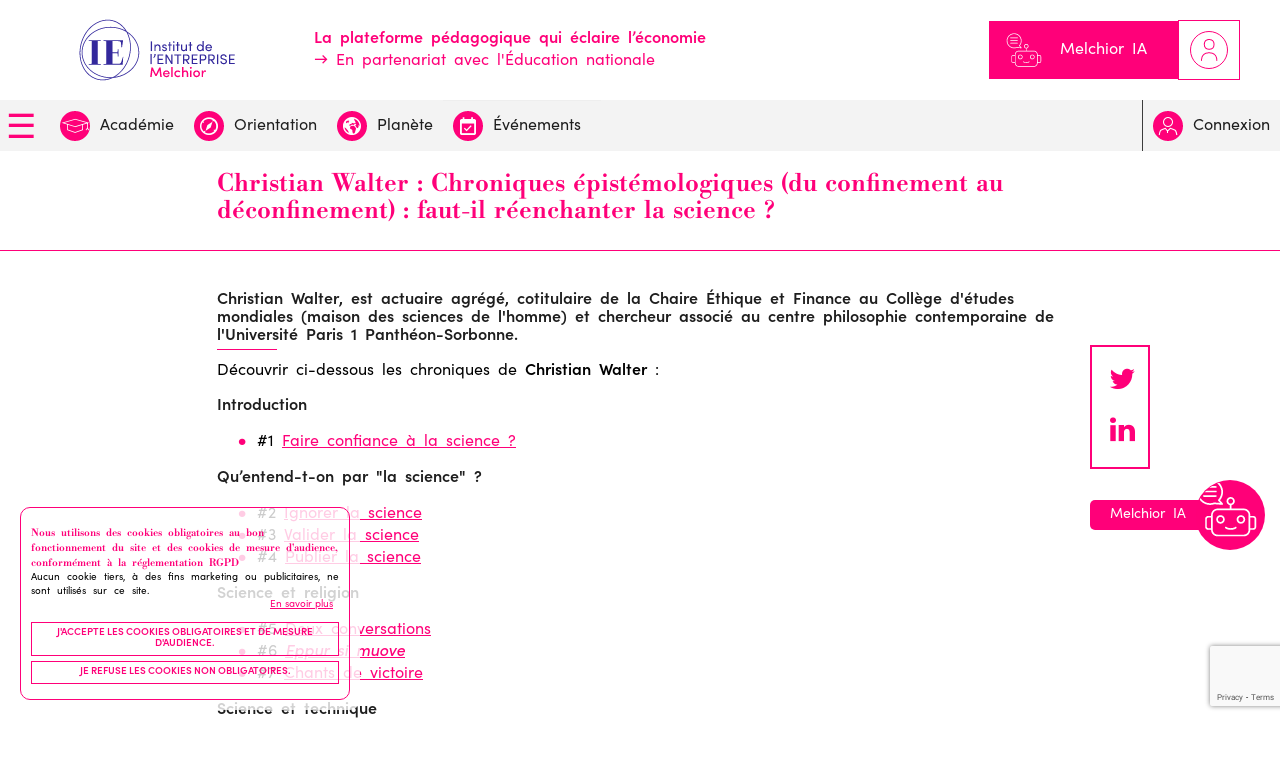

--- FILE ---
content_type: text/html; charset=UTF-8
request_url: https://www.melchior.fr/synthese/christian-walter-chroniques-epistemologiques-du-confinement-au-deconfinement-faut-il
body_size: 14831
content:


<!-- THEME DEBUG -->
<!-- THEME HOOK: 'html' -->
<!-- FILE NAME SUGGESTIONS:
   * html--node--6454.html.twig
   * html--node--%.html.twig
   * html--node.html.twig
   x html.html.twig
-->
<!-- BEGIN OUTPUT from 'themes/custom/melchior/templates/layout/html.html.twig' -->
<!DOCTYPE html>
<html lang="fr" dir="ltr">
  <head>
    <!-- Google Tag Manager -->
<script>(function(w,d,s,l,i){w[l]=w[l]||[];w[l].push({'gtm.start':
  new Date().getTime(),event:'gtm.js'});var f=d.getElementsByTagName(s)[0],
  j=d.createElement(s),dl=l!='dataLayer'?'&l='+l:'';j.async=true;j.src=
  'https://www.googletagmanager.com/gtm.js?id='+i+dl;f.parentNode.insertBefore(j,f);
  })(window,document,'script','dataLayer','GTM-KH5Z8BJ3');</script>
  <!-- End Google Tag Manager -->

    <meta charset="utf-8" />
<script async src="https://www.googletagmanager.com/gtag/js?id=UA-5543108-1"></script>
<script>window.dataLayer = window.dataLayer || [];function gtag(){dataLayer.push(arguments)};gtag("js", new Date());gtag("set", "developer_id.dMDhkMT", true);gtag("config", "UA-5543108-1", {"groups":"default","anonymize_ip":true,"page_placeholder":"PLACEHOLDER_page_path","allow_ad_personalization_signals":false});</script>
<link rel="canonical" href="https://www.melchior.fr/synthese/christian-walter-chroniques-epistemologiques-du-confinement-au-deconfinement-faut-il" />
<meta name="viewport" content="width=device-width, initial-scale=1, maximum-scale=1" />
<meta name="MobileOptimized" content="width" />
<meta name="HandheldFriendly" content="true" />
<link rel="icon" href="/sites/melchior/files/favicon.png" type="image/png" />

    <title>Christian Walter : Chroniques épistémologiques (du confinement au déconfinement) : faut-il réenchanter la science ? | Melchior</title>
    <link rel="stylesheet" media="all" href="/core/themes/stable9/css/system/components/ajax-progress.module.css?t5vw1i" />
<link rel="stylesheet" media="all" href="/core/themes/stable9/css/system/components/align.module.css?t5vw1i" />
<link rel="stylesheet" media="all" href="/core/themes/stable9/css/system/components/autocomplete-loading.module.css?t5vw1i" />
<link rel="stylesheet" media="all" href="/core/themes/stable9/css/system/components/fieldgroup.module.css?t5vw1i" />
<link rel="stylesheet" media="all" href="/core/themes/stable9/css/system/components/container-inline.module.css?t5vw1i" />
<link rel="stylesheet" media="all" href="/core/themes/stable9/css/system/components/clearfix.module.css?t5vw1i" />
<link rel="stylesheet" media="all" href="/core/themes/stable9/css/system/components/details.module.css?t5vw1i" />
<link rel="stylesheet" media="all" href="/core/themes/stable9/css/system/components/hidden.module.css?t5vw1i" />
<link rel="stylesheet" media="all" href="/core/themes/stable9/css/system/components/item-list.module.css?t5vw1i" />
<link rel="stylesheet" media="all" href="/core/themes/stable9/css/system/components/js.module.css?t5vw1i" />
<link rel="stylesheet" media="all" href="/core/themes/stable9/css/system/components/nowrap.module.css?t5vw1i" />
<link rel="stylesheet" media="all" href="/core/themes/stable9/css/system/components/position-container.module.css?t5vw1i" />
<link rel="stylesheet" media="all" href="/core/themes/stable9/css/system/components/progress.module.css?t5vw1i" />
<link rel="stylesheet" media="all" href="/core/themes/stable9/css/system/components/reset-appearance.module.css?t5vw1i" />
<link rel="stylesheet" media="all" href="/core/themes/stable9/css/system/components/resize.module.css?t5vw1i" />
<link rel="stylesheet" media="all" href="/core/themes/stable9/css/system/components/sticky-header.module.css?t5vw1i" />
<link rel="stylesheet" media="all" href="/core/themes/stable9/css/system/components/system-status-counter.css?t5vw1i" />
<link rel="stylesheet" media="all" href="/core/themes/stable9/css/system/components/system-status-report-counters.css?t5vw1i" />
<link rel="stylesheet" media="all" href="/core/themes/stable9/css/system/components/system-status-report-general-info.css?t5vw1i" />
<link rel="stylesheet" media="all" href="/core/themes/stable9/css/system/components/tabledrag.module.css?t5vw1i" />
<link rel="stylesheet" media="all" href="/core/themes/stable9/css/system/components/tablesort.module.css?t5vw1i" />
<link rel="stylesheet" media="all" href="/core/themes/stable9/css/system/components/tree-child.module.css?t5vw1i" />
<link rel="stylesheet" media="all" href="/modules/contrib/eu_cookie_compliance/css/eu_cookie_compliance.bare.css?t5vw1i" />
<link rel="stylesheet" media="all" href="/modules/contrib/back_to_top/css/back_to_top.css?t5vw1i" />
<link rel="stylesheet" media="all" href="/modules/custom/melchior_extended_search/css/melchior-highlighting.css?t5vw1i" />
<link rel="stylesheet" media="all" href="/modules/custom/melchior_extended_search/css/melchior-drawer.css?t5vw1i" />
<link rel="stylesheet" media="all" href="/modules/custom/melchior_extended_search/css/chat-sidebar.css?t5vw1i" />
<link rel="stylesheet" media="all" href="/modules/contrib/captcha/css/captcha.css?t5vw1i" />
<link rel="stylesheet" media="all" href="/modules/contrib/paragraphs/css/paragraphs.unpublished.css?t5vw1i" />
<link rel="stylesheet" media="all" href="/themes/custom/melchior/js/lib/slick/slick.css?t5vw1i" />
<link rel="stylesheet" media="all" href="/themes/custom/melchior/js/lib/slick/slick-theme.css?t5vw1i" />
<link rel="stylesheet" media="all" href="/themes/custom/melchior/js/lib/scrollbar/jquery.scrollbar.css?t5vw1i" />
<link rel="stylesheet" media="all" href="/themes/custom/melchior/css/style.css?t5vw1i" />

    
  </head>
  <body class="profil-anonymous path-node page-node-type-synthese">
    <!-- Google Tag Manager (noscript) -->
<noscript><iframe src="https://www.googletagmanager.com/ns.html?id=GTM-KH5Z8BJ3"
  height="0" width="0" style="display:none;visibility:hidden"></iframe></noscript>
  <!-- End Google Tag Manager (noscript) -->
        <a href="#main-content" class="visually-hidden focusable">
      Aller au contenu principal
    </a>
    
    

<!-- THEME DEBUG -->
<!-- THEME HOOK: 'off_canvas_page_wrapper' -->
<!-- BEGIN OUTPUT from 'core/themes/stable9/templates/content/off-canvas-page-wrapper.html.twig' -->
  <div class="dialog-off-canvas-main-canvas" data-off-canvas-main-canvas>
    

<!-- THEME DEBUG -->
<!-- THEME HOOK: 'page' -->
<!-- FILE NAME SUGGESTIONS:
   * page--node--6454.html.twig
   * page--node--%.html.twig
   * page--node.html.twig
   x page.html.twig
-->
<!-- BEGIN OUTPUT from 'themes/custom/melchior/templates/layout/page.html.twig' -->
<div class="layout-container">

  <header role="banner">
    

<!-- THEME DEBUG -->
<!-- THEME HOOK: 'region' -->
<!-- FILE NAME SUGGESTIONS:
   * region--header.html.twig
   x region.html.twig
-->
<!-- BEGIN OUTPUT from 'core/themes/stable9/templates/layout/region.html.twig' -->
  <div>
    

<!-- THEME DEBUG -->
<!-- THEME HOOK: 'block' -->
<!-- FILE NAME SUGGESTIONS:
   * block--melchior-branding.html.twig
   x block--system-branding-block.html.twig
   * block--system.html.twig
   * block.html.twig
-->
<!-- BEGIN OUTPUT from 'core/themes/stable9/templates/block/block--system-branding-block.html.twig' -->
<div id="block-melchior-branding">
  
    
        <a href="/" rel="home">
      <img src="/themes/custom/melchior/logo.svg" alt="Home" />
    </a>
      
</div>

<!-- END OUTPUT from 'core/themes/stable9/templates/block/block--system-branding-block.html.twig' -->



<!-- THEME DEBUG -->
<!-- THEME HOOK: 'block' -->
<!-- FILE NAME SUGGESTIONS:
   * block--melchior.html.twig
   * block--block-content--0c25b8ea-b5cf-4d31-8409-c0341a6d0398.html.twig
   * block--block-content.html.twig
   * block--block-content.html.twig
   x block.html.twig
-->
<!-- BEGIN OUTPUT from 'core/themes/stable9/templates/block/block.html.twig' -->
<div id="block-melchior" class="basic">
  
    
      

<!-- THEME DEBUG -->
<!-- THEME HOOK: 'field' -->
<!-- FILE NAME SUGGESTIONS:
   * field--block-content--body--basic.html.twig
   * field--block-content--body.html.twig
   * field--block-content--basic.html.twig
   * field--body.html.twig
   * field--text-with-summary.html.twig
   x field.html.twig
-->
<!-- BEGIN OUTPUT from 'themes/custom/melchior/templates/field/field.html.twig' -->

            <div class="body"><html><body><p><strong>La plateforme pédagogique qui éclaire l’économie</strong></p><p>→ En partenariat avec l'Éducation nationale</p><script defer src="https://static.cloudflareinsights.com/beacon.min.js/vcd15cbe7772f49c399c6a5babf22c1241717689176015" integrity="sha512-ZpsOmlRQV6y907TI0dKBHq9Md29nnaEIPlkf84rnaERnq6zvWvPUqr2ft8M1aS28oN72PdrCzSjY4U6VaAw1EQ==" data-cf-beacon='{"version":"2024.11.0","token":"ec428c956d404458b445fbe4449cc2aa","r":1,"server_timing":{"name":{"cfCacheStatus":true,"cfEdge":true,"cfExtPri":true,"cfL4":true,"cfOrigin":true,"cfSpeedBrain":true},"location_startswith":null}}' crossorigin="anonymous"></script>
</body></html></div>
      
<!-- END OUTPUT from 'themes/custom/melchior/templates/field/field.html.twig' -->


  </div>

<!-- END OUTPUT from 'core/themes/stable9/templates/block/block.html.twig' -->



<!-- THEME DEBUG -->
<!-- THEME HOOK: 'block' -->
<!-- FILE NAME SUGGESTIONS:
   * block--ragmenu.html.twig
   * block--system-menu-block--rag-menu.html.twig
   x block--system-menu-block.html.twig
   * block--system.html.twig
   * block.html.twig
-->
<!-- BEGIN OUTPUT from 'core/themes/stable9/templates/block/block--system-menu-block.html.twig' -->
<nav role="navigation" aria-labelledby="block-ragmenu-menu" id="block-ragmenu">
            
  <h2 class="visually-hidden" id="block-ragmenu-menu">RAG menu</h2>
  

        

<!-- THEME DEBUG -->
<!-- THEME HOOK: 'menu__rag_menu' -->
<!-- FILE NAME SUGGESTIONS:
   * menu--rag-menu.html.twig
   x menu.html.twig
-->
<!-- BEGIN OUTPUT from 'core/themes/stable9/templates/navigation/menu.html.twig' -->

              <ul>
              <li>
        <a href="/search/rag" class="melchior-ia-item" data-drupal-link-system-path="search/rag">Melchior IA</a>
              </li>
          <li>
        <a href="/user/login" class="connexion-item" data-drupal-link-system-path="user/login">Connexion</a>
              </li>
        </ul>
  


<!-- END OUTPUT from 'core/themes/stable9/templates/navigation/menu.html.twig' -->


  </nav>

<!-- END OUTPUT from 'core/themes/stable9/templates/block/block--system-menu-block.html.twig' -->



<!-- THEME DEBUG -->
<!-- THEME HOOK: 'block' -->
<!-- FILE NAME SUGGESTIONS:
   * block--melchior-main-menu.html.twig
   * block--system-menu-block--main.html.twig
   x block--system-menu-block.html.twig
   * block--system.html.twig
   * block.html.twig
-->
<!-- BEGIN OUTPUT from 'core/themes/stable9/templates/block/block--system-menu-block.html.twig' -->
<nav role="navigation" aria-labelledby="block-melchior-main-menu-menu" id="block-melchior-main-menu">
            
  <h2 class="visually-hidden" id="block-melchior-main-menu-menu">Navigation principale</h2>
  

        

<!-- THEME DEBUG -->
<!-- THEME HOOK: 'menu__main' -->
<!-- FILE NAME SUGGESTIONS:
   x menu--main.html.twig
   x menu--main.html.twig
   * menu.html.twig
-->
<!-- BEGIN OUTPUT from 'themes/custom/melchior/templates/navigation/menu--main.html.twig' -->

              <ul>
                  <li class="level" >
            <a href="/" class="icon-level" data-drupal-link-system-path="&lt;front&gt;">Académie</a>
                                <ul>
                  <li>
            <a href="/" class="icon-folder" data-drupal-link-system-path="&lt;front&gt;">Ressources &amp; activités</a>
                                <ul>
                  <li>
            <a href="/le-lexique-de-melchior" data-drupal-link-system-path="node/11179">Notions essentielles</a>
              </li>
              <li>
            <a href="https://www.melchior.fr/les-points-d-actualite">Décryptages d&#039;actualités</a>
              </li>
              <li>
            <a href="https://www.melchior.fr/les-notes-de-lecture">Notes de lecture</a>
              </li>
              <li>
            <a href="https://www.melchior.fr/les-etudes-de-cas">Études de cas d&#039;entreprises</a>
              </li>
              <li>
            <a href="/testez-vos-connaissances-avec-les-quiz-de-melchior" class="icon-quizz" data-drupal-link-system-path="node/1855">Quiz</a>
              </li>
        </ul>
  
              </li>
              <li>
            <a href="/" class="icon-level" data-drupal-link-system-path="&lt;front&gt;">Cours</a>
                                <ul>
                  <li>
            <a href="/espace-seconde" data-drupal-link-system-path="node/27">Cours 2nde SES</a>
              </li>
              <li>
            <a href="/espace-premiere" data-drupal-link-system-path="node/393">Cours 1ère SES</a>
              </li>
              <li>
            <a href="/espace-terminale" data-drupal-link-system-path="node/394">Cours Terminale SES</a>
              </li>
              <li>
            <a href="/espace-prepa-sup" data-drupal-link-system-path="node/395">Prépa &amp; Sup</a>
              </li>
              <li>
            <a href="/dossier-thematique/economie-et-gestion" data-drupal-link-system-path="node/4565">Economie et gestion </a>
              </li>
        </ul>
  
              </li>
              <li>
            <a href="/decouvrez-les-mises-en-activite-avec-le-haut-commissariat-la-strategie-et-au-plan" data-drupal-link-system-path="node/12668">Publications Haut-commissariat à la Stratégie et au Plan</a>
              </li>
        </ul>
  
              </li>
              <li class="orientation" >
            <a href="/" class="icon-orientation" target="_self" data-drupal-link-system-path="&lt;front&gt;">Orientation</a>
                                <ul>
                  <li>
            <a href="https://www.melchior.fr/stages-d-enseignants-en-entreprise">Stages d&#039;enseignants en entreprise</a>
              </li>
              <li>
            <a href="/elo/les-entretiens-de-l-orientation-2025" data-drupal-link-system-path="node/35371">Les Entretiens de l&#039;Orientation 2025</a>
              </li>
              <li>
            <a href="/au-coeur-de-l-entreprise-avec-le-cefpep-les-webinaires-par-thematiques" data-drupal-link-system-path="node/17238">Au coeur de l’entreprise</a>
              </li>
              <li>
            <a href="/dossier-thematique/toutes-nos-ressources-sur-l-orientation-post-bac" data-drupal-link-system-path="node/302">Ressources sur l&#039;orientation</a>
              </li>
        </ul>
  
              </li>
              <li class="planet" >
            <a href="/" class="icon-planet" data-drupal-link-system-path="&lt;front&gt;">Planète</a>
                                <ul>
                  <li>
            <a href="/planete-module-de-formation" data-drupal-link-system-path="node/26872">Formation en ligne &quot;Dans un monde en transformation écologique&quot;</a>
              </li>
              <li>
            <a href="/planete-ressources-transition-ecologiques" data-drupal-link-system-path="node/130">Ressources sur la transition écologique</a>
              </li>
        </ul>
  
              </li>
              <li class="more" >
            <a href="" class="icon-more">Plus</a>
                                <ul>
                  <li>
            <a href="/" class="icon-events" data-drupal-link-system-path="&lt;front&gt;">Événements</a>
                                <ul>
                  <li>
            <a href="/eee/les-entretiens-enseignants-entreprises-2025" data-drupal-link-system-path="node/35629">Les Entretiens Enseignants - Entreprises 2025</a>
              </li>
              <li>
            <a href="https://www.melchior.fr/actualite/concours-vive-l-eco-remise-des-prix-et-laureats-2025">Concours &quot;Vive l&#039;éco !&quot; 2025</a>
              </li>
              <li>
            <a href="/cycle-de-conferences-la-reglementation-de-la-transition-ecologique" data-drupal-link-system-path="node/35347">Cycle de conférences - La réglementation de la transition écologique</a>
              </li>
              <li>
            <a href="/" data-drupal-link-system-path="&lt;front&gt;">Évènements passés</a>
                                <ul>
                  <li>
            <a href="https://www.melchior.fr/les-entretiens-enseignants-entreprises">Les Entretiens Enseignants-Entreprises (EEE)</a>
              </li>
              <li>
            <a href="https://www.melchior.fr/les-entretiens-de-l-orientation">Les Entretiens de l&#039;Orientation (ELO)</a>
              </li>
              <li>
            <a href="/actualite/melchior-m-echangez-avec-des-auteurs-de-renom" data-drupal-link-system-path="node/30203">Melchior M</a>
              </li>
              <li>
            <a href="https://www.melchior.fr/concours-vive-l-eco">Concours &quot;Vive l&#039;éco !&quot;</a>
              </li>
              <li>
            <a href="/cycle-de-conferences-debats-autour-du-rapport-draghi-0" data-drupal-link-system-path="node/35197">Cycle de conférences - débats : Autour du rapport Draghi</a>
              </li>
              <li>
            <a href="https://www.melchior.fr/elo/l-economie-en-questions">L&#039;économie en questions</a>
              </li>
        </ul>
  
              </li>
        </ul>
  
              </li>
        </ul>
  
              </li>
              <li class="log" >
            <a href="/user/login" class="icon-log" data-drupal-link-system-path="user/login">Connexion</a>
              </li>
        </ul>
  


<!-- END OUTPUT from 'themes/custom/melchior/templates/navigation/menu--main.html.twig' -->


  </nav>

<!-- END OUTPUT from 'core/themes/stable9/templates/block/block--system-menu-block.html.twig' -->



<!-- THEME DEBUG -->
<!-- THEME HOOK: 'block' -->
<!-- FILE NAME SUGGESTIONS:
   * block--menuhamburger.html.twig
   * block--system-menu-block--menu-hamburger.html.twig
   x block--system-menu-block.html.twig
   * block--system.html.twig
   * block.html.twig
-->
<!-- BEGIN OUTPUT from 'core/themes/stable9/templates/block/block--system-menu-block.html.twig' -->
<nav role="navigation" aria-labelledby="block-menuhamburger-menu" id="block-menuhamburger">
            
  <h2 class="visually-hidden" id="block-menuhamburger-menu">Menu Hamburger</h2>
  

        

<!-- THEME DEBUG -->
<!-- THEME HOOK: 'menu__menu_hamburger' -->
<!-- FILE NAME SUGGESTIONS:
   x menu--menu-hamburger.html.twig
   x menu--menu-hamburger.html.twig
   * menu.html.twig
-->
<!-- BEGIN OUTPUT from 'themes/custom/melchior/templates/navigation/menu--menu-hamburger.html.twig' -->

    
  <button id="menu_hamburger_toggle" aria-label="Toggle navigation">
    ☰
  </button>
  <div id="menu_hamburger" class="menu-wrapper">
    <span id="menu_hamburger_close" aria-label="Close navigation">&times;</span>
          <ul>
              <li>
        <a href="/qui-sommes-nous" data-drupal-link-system-path="node/30">A propos</a>
              </li>
          <li>
        <a href="/contact" data-drupal-link-system-path="node/503">Contact</a>
              </li>
          <li>
        <a href="/espace-enseignant" data-drupal-link-system-path="node/28">Espace Enseignant</a>
              </li>
          <li>
        <a href="/partenaires-institutionnels" data-drupal-link-system-path="node/34815">Partenaires institutionnels</a>
              </li>
          <li>
        <a href="/faq" data-drupal-link-system-path="node/2298">FAQ</a>
              </li>
        </ul>
<div class="suivez-nous">
  <span>
    Suivez-nous !
  </span>
          <a class="ico icon-linkedin" href="https://www.linkedin.com/company/programmeenseignantsentreprises" target="_blank"></a>
          <a class="ico icon-youtube" href="https://www.youtube.com/channel/UCEjHaXk9dwwvRKM7q0HHd5w" target="_blank"></a>
          <a class="ico icon-soundcloud" href="https://soundcloud.com/user-644925027-188992252" target="_blank"></a>
          <a class="ico icon-facebook" href="https://www.facebook.com/www.melchior.fr/" target="_blank"></a>
          <a class="ico icon-instagram" href="https://www.instagram.com/melchior.eco" target="_blank"></a>
</div>
  </div>  
  


<!-- END OUTPUT from 'themes/custom/melchior/templates/navigation/menu--menu-hamburger.html.twig' -->


  </nav>

<!-- END OUTPUT from 'core/themes/stable9/templates/block/block--system-menu-block.html.twig' -->


  </div>

<!-- END OUTPUT from 'core/themes/stable9/templates/layout/region.html.twig' -->


  </header>
  
  

  

  

  
  
  

<!-- THEME DEBUG -->
<!-- THEME HOOK: 'region' -->
<!-- FILE NAME SUGGESTIONS:
   * region--carousel.html.twig
   x region.html.twig
-->
<!-- BEGIN OUTPUT from 'core/themes/stable9/templates/layout/region.html.twig' -->
  <div>
    

<!-- THEME DEBUG -->
<!-- THEME HOOK: 'block' -->
<!-- FILE NAME SUGGESTIONS:
   * block--messages.html.twig
   x block--system-messages-block.html.twig
   * block--system.html.twig
   * block.html.twig
-->
<!-- BEGIN OUTPUT from 'core/themes/stable9/templates/block/block--system-messages-block.html.twig' -->
<div data-drupal-messages-fallback class="hidden"></div>

<!-- END OUTPUT from 'core/themes/stable9/templates/block/block--system-messages-block.html.twig' -->


  </div>

<!-- END OUTPUT from 'core/themes/stable9/templates/layout/region.html.twig' -->



  <main role="main">
    <a id="main-content" tabindex="-1"></a>
    <div class="layout-content">
      

<!-- THEME DEBUG -->
<!-- THEME HOOK: 'region' -->
<!-- FILE NAME SUGGESTIONS:
   * region--content.html.twig
   x region.html.twig
-->
<!-- BEGIN OUTPUT from 'core/themes/stable9/templates/layout/region.html.twig' -->
  <div>
    

<!-- THEME DEBUG -->
<!-- THEME HOOK: 'block' -->
<!-- FILE NAME SUGGESTIONS:
   * block--melchior-page-title.html.twig
   * block--page-title-block.html.twig
   * block--core.html.twig
   x block.html.twig
-->
<!-- BEGIN OUTPUT from 'core/themes/stable9/templates/block/block.html.twig' -->
<div id="block-melchior-page-title">
  
    
      

<!-- THEME DEBUG -->
<!-- THEME HOOK: 'page_title' -->
<!-- BEGIN OUTPUT from 'core/themes/stable9/templates/content/page-title.html.twig' -->

  <h1>

<!-- THEME DEBUG -->
<!-- THEME HOOK: 'entity_page_title' -->
<!-- BEGIN OUTPUT from 'core/themes/stable9/templates/field/entity-page-title.html.twig' -->
<span>
   Christian Walter : Chroniques épistémologiques (du confinement au déconfinement) : faut-il réenchanter la science ? 
</span>

<!-- END OUTPUT from 'core/themes/stable9/templates/field/entity-page-title.html.twig' -->

</h1>


<!-- END OUTPUT from 'core/themes/stable9/templates/content/page-title.html.twig' -->


  </div>

<!-- END OUTPUT from 'core/themes/stable9/templates/block/block.html.twig' -->



<!-- THEME DEBUG -->
<!-- THEME HOOK: 'block' -->
<!-- FILE NAME SUGGESTIONS:
   * block--melchior-content.html.twig
   * block--system-main-block.html.twig
   * block--system.html.twig
   x block.html.twig
-->
<!-- BEGIN OUTPUT from 'core/themes/stable9/templates/block/block.html.twig' -->
<div id="block-melchior-content">
  
    
      

<!-- THEME DEBUG -->
<!-- THEME HOOK: 'node' -->
<!-- FILE NAME SUGGESTIONS:
   * node--6454--full.html.twig
   * node--6454.html.twig
   * node--synthese--full.html.twig
   * node--synthese.html.twig
   * node--full.html.twig
   x node.html.twig
-->
<!-- BEGIN OUTPUT from 'themes/custom/melchior/templates/content/node.html.twig' -->
<article data-history-node-id="6454" role="article" class="node-synthese view-mode-full">

  
    

  
  <div>
    

<!-- THEME DEBUG -->
<!-- THEME HOOK: 'field' -->
<!-- FILE NAME SUGGESTIONS:
   * field--node--field-social-link--synthese.html.twig
   * field--node--field-social-link.html.twig
   * field--node--synthese.html.twig
   x field--field-social-link.html.twig
   * field--boolean.html.twig
   * field.html.twig
-->
<!-- BEGIN OUTPUT from 'themes/custom/melchior/templates/field/field--field-social-link.html.twig' -->
            <ul class="social-list">
            <li>
                <a href="https://twitter.com/intent/tweet?url=https%3A%2F%2Fwww.melchior.fr%2Fsynthese%2Fchristian-walter-chroniques-epistemologiques-du-confinement-au-deconfinement-faut-il&text=%20Christian%20Walter%20%3A%20Chroniques%20%C3%A9pist%C3%A9mologiques%20%28du%20confinement%20au%20d%C3%A9confinement%29%20%3A%20faut-il%20r%C3%A9enchanter%20la%20science%20%3F%20" target="_blank">
                    <i class="icon-twitter"></i>
                    twitter
                </a>
            </li>
            <li>
                <a href="https://www.linkedin.com/shareArticle?mini=true&url=https%3A%2F%2Fwww.melchior.fr%2Fsynthese%2Fchristian-walter-chroniques-epistemologiques-du-confinement-au-deconfinement-faut-il&title=%20Christian%20Walter%20%3A%20Chroniques%20%C3%A9pist%C3%A9mologiques%20%28du%20confinement%20au%20d%C3%A9confinement%29%20%3A%20faut-il%20r%C3%A9enchanter%20la%20science%20%3F%20&summary=&source=www.melchior.com" target="_blank">
                    <i class="icon-linkedin"></i>
                    Partager
                </a>
            </li>
        </ul>
    
<!-- END OUTPUT from 'themes/custom/melchior/templates/field/field--field-social-link.html.twig' -->



<!-- THEME DEBUG -->
<!-- THEME HOOK: 'field' -->
<!-- FILE NAME SUGGESTIONS:
   * field--node--field-sections--synthese.html.twig
   * field--node--field-sections.html.twig
   * field--node--synthese.html.twig
   * field--field-sections.html.twig
   * field--entity-reference-revisions.html.twig
   x field.html.twig
-->
<!-- BEGIN OUTPUT from 'themes/custom/melchior/templates/field/field.html.twig' -->

      <div class="field_sections">
              <div>

<!-- THEME DEBUG -->
<!-- THEME HOOK: 'paragraph' -->
<!-- FILE NAME SUGGESTIONS:
   * paragraph--texte-et-image--default.html.twig
   * paragraph--texte-et-image.html.twig
   * paragraph--default.html.twig
   x paragraph.html.twig
-->
<!-- BEGIN OUTPUT from 'modules/contrib/paragraphs/templates/paragraph.html.twig' -->
  <div class="paragraph paragraph--type--texte-et-image paragraph--view-mode--default">
          

<!-- THEME DEBUG -->
<!-- THEME HOOK: 'field' -->
<!-- FILE NAME SUGGESTIONS:
   * field--paragraph--field-contenu--texte-et-image.html.twig
   * field--paragraph--field-contenu.html.twig
   * field--paragraph--texte-et-image.html.twig
   * field--field-contenu.html.twig
   * field--text-long.html.twig
   x field.html.twig
-->
<!-- BEGIN OUTPUT from 'themes/custom/melchior/templates/field/field.html.twig' -->

            <div class="field_contenu"><html><body><h3><strong>Christian Walter</strong>, est actuaire agrégé, cotitulaire de la Chaire Éthique et Finance au Collège d'études mondiales (maison des sciences de l'homme) et chercheur associé au centre philosophie contemporaine de l'Université Paris 1 Panthéon-Sorbonne. </h3>

<p>Découvrir ci-dessous les chroniques de <strong>Christian Walter</strong> : </p>

<h4>Introduction</h4>

<ul><li>#1 <a href="https://epistemofinance.hypotheses.org/4225" target="_blank">Faire confiance à la science ?</a></li>
</ul><h4>Qu’entend-t-on par "la science" ?</h4>

<ul><li>#2 <a href="https://epistemofinance.hypotheses.org/4240" target="_blank">Ignorer la science</a></li>
	<li>#3 <a href="https://epistemofinance.hypotheses.org/4276" target="_blank">Valider la science</a></li>
	<li>#4 <a href="https://epistemofinance.hypotheses.org/4312" target="_blank">Publier la science</a></li>
</ul><h4>Science et religion</h4>

<ul><li>#5 <a href="https://epistemofinance.hypotheses.org/4343" target="_blank">Deux conversations</a></li>
	<li>#6 <a href="https://epistemofinance.hypotheses.org/4362" target="_blank"><em>Eppur si muove</em></a></li>
	<li>#7 <a href="https://epistemofinance.hypotheses.org/4386" target="_blank">Chants de victoire</a></li>
</ul><h4>Science et technique</h4>

<ul><li>#8 <a href="https://epistemofinance.hypotheses.org/4409" target="_blank">Techno-logie</a></li>
	<li>#9 <a href="https://epistemofinance.hypotheses.org/4429" target="_blank">Epistémologie et écologie</a></li>
	<li>#10 <a href="https://epistemofinance.hypotheses.org/4464" target="_blank">Le Jaggernaut de la technique</a></li>
	<li>#11 <a href="https://epistemofinance.hypotheses.org/4490" target="_blank">Fin de la science ?</a></li>
</ul><h4>Science et éthique</h4>

<ul><li>#12 <a href="https://epistemofinance.hypotheses.org/4526" target="_blank">Les tricheurs</a></li>
	<li>#13 <a href="https://epistemofinance.hypotheses.org/4557" target="_blank">Hérode et les rois mages</a></li>
	<li>#14 <a href="https://epistemofinance.hypotheses.org/4752" target="_blank">Le Christ à l’avion</a></li>
</ul><h4>Science et modèles</h4>

<ul><li>#15 <a href="https://epistemofinance.hypotheses.org/4667" target="_blank">Et mêmement l’exponentielle</a></li>
	<li>#16 <a href="https://epistemofinance.hypotheses.org/4711" target="_blank">Les schtroumpfs noirs</a></li>
	<li>#17 <a href="https://epistemofinance.hypotheses.org/4783" target="_blank">Miroir mon beau miroir</a></li>
</ul></body></html></div>
      
<!-- END OUTPUT from 'themes/custom/melchior/templates/field/field.html.twig' -->


      </div>

<!-- END OUTPUT from 'modules/contrib/paragraphs/templates/paragraph.html.twig' -->

</div>
              <div>

<!-- THEME DEBUG -->
<!-- THEME HOOK: 'paragraph' -->
<!-- FILE NAME SUGGESTIONS:
   * paragraph--texte-et-image--default.html.twig
   * paragraph--texte-et-image.html.twig
   * paragraph--default.html.twig
   x paragraph.html.twig
-->
<!-- BEGIN OUTPUT from 'modules/contrib/paragraphs/templates/paragraph.html.twig' -->
  <div class="paragraph paragraph--type--texte-et-image paragraph--view-mode--default">
          

<!-- THEME DEBUG -->
<!-- THEME HOOK: 'field' -->
<!-- FILE NAME SUGGESTIONS:
   * field--paragraph--field-titre--texte-et-image.html.twig
   * field--paragraph--field-titre.html.twig
   * field--paragraph--texte-et-image.html.twig
   * field--field-titre.html.twig
   * field--string.html.twig
   x field.html.twig
-->
<!-- BEGIN OUTPUT from 'themes/custom/melchior/templates/field/field.html.twig' -->

            <div class="field_titre"><h2>Entretien avec Christian Walter </h2>
</div>
      
<!-- END OUTPUT from 'themes/custom/melchior/templates/field/field.html.twig' -->



<!-- THEME DEBUG -->
<!-- THEME HOOK: 'field' -->
<!-- FILE NAME SUGGESTIONS:
   * field--paragraph--field-contenu--texte-et-image.html.twig
   * field--paragraph--field-contenu.html.twig
   * field--paragraph--texte-et-image.html.twig
   * field--field-contenu.html.twig
   * field--text-long.html.twig
   x field.html.twig
-->
<!-- BEGIN OUTPUT from 'themes/custom/melchior/templates/field/field.html.twig' -->

            <div class="field_contenu"><html><body><p><img alt="Melchior coronavirus covid 19" data-entity-type="file" data-entity-uuid="6941ca07-eb0d-400d-a3be-2982cc1c796a" height="194" src="/sites/melchior/files/inline-images/Christian%20WALTER_0.jpg" width="129" loading="lazy"></p>

<p><strong>Christian Walter, comment est née votre idée de « <em>Chroniques du confinement</em> » dont la publication rencontre un vif succès ?</strong></p>

<p>Depuis le début de la crise du coronavirus, on a vu apparaître un grand nombre de rumeurs, de fausses informations ou d’articles anxiogènes sur les évolutions possibles de l’épidémie, le tout illustré par des raisonnements situés hors de leur contexte ou utilisés à contre-emploi. Les « <em>Chroniques du confinement</em> » commencées en mars ont eu pour objet de rappeler le rôle de la science dans la formation du savoir collectif et l’importance de cette entreprise collective qu’on appelle « <em>la science</em> » dans nos sociétés modernes.</p>

<p>En effet, dans son discours du jeudi 12 mars, le président Macron déclarait à propos de cette crise sanitaire, que le principe qui guidait le gouvernement pour définir ses actions, pour anticiper la crise et la gérer, était la « <em>confiance dans la science</em> », le fait d’écouter « <em>celles et ceux qui savent</em> ». C’est la raison pour laquelle avait été mis en place un Conseil scientifique, le « <em>Conseil scientifique Covid-19</em> », composé de 11 experts.</p>

<p>Mais, sans entrer ici dans un débat de fond sur la place de la science dans la société, l’impact dévastateur du scientisme ou les courants anti-science qui irriguent beaucoup de prises de positions aujourd’hui, remarquons que, alors que nous vivons dans un environnement marqué par la présence des traces techniques innombrables de la science dans notre vie quotidienne (codes-barres sur les produits, GPS dans les voitures etc.), tout semble indiquer que la plupart des gens ne semblent pas vraiment comprendre ce qu’est « <em>la science</em> », soit qu’ils confondent la science avec la technologie, soit qu’ils développent des représentations imaginaires différentes de ce que le savoir établi affirme. Un bon exemple peut être trouvé avec la communauté des « <em>platistes</em> » (<em>Flat Earth Society</em>), un groupe d’adeptes d’une représentation plate de la Terre, qui croient que l’Antarctique est un mur de glace entourant le disque terrestre. Une croyance très ancienne mais qui, curieusement, perdure encore aujourd’hui à l’ère spatiale. La science est un acquis fragile de nos sociétés contemporaines et il est inquiétant de voir à quel point cet acquis peut être remis en question, ou comment « <em>les sirènes de l’irrationnel</em> » ou les idéologies multiples continuent de fasciner les navigateurs du monde que nous sommes.</p>

<p>Faute d’une culture scientifique minimale, la science est réduite aux merveilleuses machines de notre vie de tous les jours. On oublie les conditions institutionnelles de sa production. On oublie les modèles à l’origine des machines. La science disparaît sous la technique. Cet oubli peut poser un problème pour une société. Et, en tout cas, montre qu’il existe une relation mystérieuse entre science et démocratie. Une relation à protéger.</p>

<p>D’où l’idée de ces « <em>Chroniques du confinement</em> », qui aborderaient de manière très brève et légère, par petites touches, des thèmes en lien avec cette crise sanitaire mais qui pourraient aussi concerner plus généralement les enjeux qu’elle soulève pour le futur. Pas tant des réflexions construites et savamment étayées, mais plutôt des impressions fugitives, des esquisses de pistes, des pensées fugaces, des textes non démonstratifs ; bref, quelques mots qui tentent de saisir ce que Freud a appelé l’<em>Einfall</em>, l’idée qui vient à l’esprit. Pour aussi susciter des débats par cette approche picturalement pointilliste.</p>

<p>Ces « <em>Chroniques du confinement</em> » ont proposé une réflexion en suivant le plan indiqué ci-dessous (avec les liens vers les articles correspondants) et ces épisodes épistémologiques se poursuivent aujourd'hui avec les "<em>Chroniques du déconfinement</em>". </p></body></html></div>
      
<!-- END OUTPUT from 'themes/custom/melchior/templates/field/field.html.twig' -->


      </div>

<!-- END OUTPUT from 'modules/contrib/paragraphs/templates/paragraph.html.twig' -->

</div>
              <div>

<!-- THEME DEBUG -->
<!-- THEME HOOK: 'paragraph' -->
<!-- FILE NAME SUGGESTIONS:
   * paragraph--lien-ou-fichier-liste--default.html.twig
   * paragraph--lien-ou-fichier-liste.html.twig
   * paragraph--default.html.twig
   x paragraph.html.twig
-->
<!-- BEGIN OUTPUT from 'modules/contrib/paragraphs/templates/paragraph.html.twig' -->
  <div class="paragraph paragraph--type--lien-ou-fichier-liste paragraph--view-mode--default">
          

<!-- THEME DEBUG -->
<!-- THEME HOOK: 'field_group_html_element' -->
<!-- FILE NAME SUGGESTIONS:
   * field-group-html-element--paragraph--lien-ou-fichier-liste--group-content.html.twig
   * field-group-html-element--paragraph--lien-ou-fichier-liste--div.html.twig
   * field-group-html-element--paragraph--group-content.html.twig
   * field-group-html-element--paragraph--lien-ou-fichier-liste.html.twig
   * field-group-html-element--paragraph--div.html.twig
   * field-group-html-element--group-content.html.twig
   * field-group-html-element--lien-ou-fichier-liste.html.twig
   * field-group-html-element--paragraph.html.twig
   * field-group-html-element--div.html.twig
   x field-group-html-element.html.twig
-->
<!-- BEGIN OUTPUT from 'modules/contrib/field_group/templates/field-group-html-element.html.twig' -->

<div  class="fileLinks-content">
      

<!-- THEME DEBUG -->
<!-- THEME HOOK: 'field' -->
<!-- FILE NAME SUGGESTIONS:
   * field--paragraph--field-item--lien-ou-fichier-liste.html.twig
   * field--paragraph--field-item.html.twig
   * field--paragraph--lien-ou-fichier-liste.html.twig
   * field--field-item.html.twig
   * field--entity-reference-revisions.html.twig
   x field.html.twig
-->
<!-- BEGIN OUTPUT from 'themes/custom/melchior/templates/field/field.html.twig' -->

      <div class="field_item">
              <div>

<!-- THEME DEBUG -->
<!-- THEME HOOK: 'paragraph' -->
<!-- FILE NAME SUGGESTIONS:
   * paragraph--fichier--default.html.twig
   * paragraph--fichier.html.twig
   * paragraph--default.html.twig
   x paragraph.html.twig
-->
<!-- BEGIN OUTPUT from 'modules/contrib/paragraphs/templates/paragraph.html.twig' -->
  <div class="paragraph paragraph--type--fichier paragraph--view-mode--default">
          

<!-- THEME DEBUG -->
<!-- THEME HOOK: 'field' -->
<!-- FILE NAME SUGGESTIONS:
   * field--paragraph--field-fichier--fichier.html.twig
   * field--paragraph--field-fichier.html.twig
   * field--paragraph--fichier.html.twig
   * field--field-fichier.html.twig
   * field--file.html.twig
   x field.html.twig
-->
<!-- BEGIN OUTPUT from 'themes/custom/melchior/templates/field/field.html.twig' -->

            <div class="field_fichier">

<!-- THEME DEBUG -->
<!-- THEME HOOK: 'file_link' -->
<!-- BEGIN OUTPUT from 'core/themes/stable9/templates/field/file-link.html.twig' -->
<span class="file file--mime-application-pdf file--application-pdf"><a href="/sites/melchior/files/fichiers/WALTER%20Christian_Covid-19%20Chronique.pdf" target="_blank" type="application/pdf" title="WALTER Christian_Covid-19 Chronique.pdf">Télécharger</a></span>
  <span>(236.3 Ko)</span>

<!-- END OUTPUT from 'core/themes/stable9/templates/field/file-link.html.twig' -->

</div>
      
<!-- END OUTPUT from 'themes/custom/melchior/templates/field/field.html.twig' -->


      </div>

<!-- END OUTPUT from 'modules/contrib/paragraphs/templates/paragraph.html.twig' -->

</div>
          </div>
  
<!-- END OUTPUT from 'themes/custom/melchior/templates/field/field.html.twig' -->


  </div>

<!-- END OUTPUT from 'modules/contrib/field_group/templates/field-group-html-element.html.twig' -->


      </div>

<!-- END OUTPUT from 'modules/contrib/paragraphs/templates/paragraph.html.twig' -->

</div>
              <div>

<!-- THEME DEBUG -->
<!-- THEME HOOK: 'paragraph' -->
<!-- FILE NAME SUGGESTIONS:
   * paragraph--contenus-lies-sur-le-meme-theme---default.html.twig
   * paragraph--contenus-lies-sur-le-meme-theme-.html.twig
   * paragraph--default.html.twig
   x paragraph.html.twig
-->
<!-- BEGIN OUTPUT from 'modules/contrib/paragraphs/templates/paragraph.html.twig' -->
  <div class="paragraph paragraph--type--contenus-lies-sur-le-meme-theme- paragraph--view-mode--default">
          

<!-- THEME DEBUG -->
<!-- THEME HOOK: 'field' -->
<!-- FILE NAME SUGGESTIONS:
   * field--paragraph--field-titre--contenus-lies-sur-le-meme-theme-.html.twig
   * field--paragraph--field-titre.html.twig
   * field--paragraph--contenus-lies-sur-le-meme-theme-.html.twig
   * field--field-titre.html.twig
   * field--string.html.twig
   x field.html.twig
-->
<!-- BEGIN OUTPUT from 'themes/custom/melchior/templates/field/field.html.twig' -->

            <div class="field_titre"><h2>Ces ressources peuvent également vous intéresser : </h2>
</div>
      
<!-- END OUTPUT from 'themes/custom/melchior/templates/field/field.html.twig' -->



<!-- THEME DEBUG -->
<!-- THEME HOOK: 'field' -->
<!-- FILE NAME SUGGESTIONS:
   * field--paragraph--field-contenu-lie--contenus-lies-sur-le-meme-theme-.html.twig
   * field--paragraph--field-contenu-lie.html.twig
   * field--paragraph--contenus-lies-sur-le-meme-theme-.html.twig
   * field--field-contenu-lie.html.twig
   * field--entity-reference.html.twig
   x field.html.twig
-->
<!-- BEGIN OUTPUT from 'themes/custom/melchior/templates/field/field.html.twig' -->

      <div class="field_contenu_lie">
              <div>

<!-- THEME DEBUG -->
<!-- THEME HOOK: 'node' -->
<!-- FILE NAME SUGGESTIONS:
   * node--6452--sur-le-meme-theme.html.twig
   * node--6452.html.twig
   * node--synthese--sur-le-meme-theme.html.twig
   * node--synthese.html.twig
   * node--sur-le-meme-theme.html.twig
   x node.html.twig
-->
<!-- BEGIN OUTPUT from 'themes/custom/melchior/templates/content/node.html.twig' -->
<article data-history-node-id="6452" role="article" class="node-synthese view-mode-sur_le_meme_theme">

  
        
    

  
  <div>
    

<!-- THEME DEBUG -->
<!-- THEME HOOK: 'field_group_html_element' -->
<!-- FILE NAME SUGGESTIONS:
   * field-group-html-element--node--synthese--group-thumb.html.twig
   * field-group-html-element--node--synthese--div.html.twig
   * field-group-html-element--node--group-thumb.html.twig
   * field-group-html-element--node--synthese.html.twig
   * field-group-html-element--node--div.html.twig
   * field-group-html-element--group-thumb.html.twig
   * field-group-html-element--synthese.html.twig
   * field-group-html-element--node.html.twig
   * field-group-html-element--div.html.twig
   x field-group-html-element.html.twig
-->
<!-- BEGIN OUTPUT from 'modules/contrib/field_group/templates/field-group-html-element.html.twig' -->

<div  class="thumb">
      

<!-- THEME DEBUG -->
<!-- THEME HOOK: 'field' -->
<!-- FILE NAME SUGGESTIONS:
   * field--node--field-type-de-contenu--synthese.html.twig
   * field--node--field-type-de-contenu.html.twig
   * field--node--synthese.html.twig
   * field--field-type-de-contenu.html.twig
   * field--list-string.html.twig
   x field.html.twig
-->
<!-- BEGIN OUTPUT from 'themes/custom/melchior/templates/field/field.html.twig' -->

            <div class="field_type_de_contenu">Synthèse</div>
      
<!-- END OUTPUT from 'themes/custom/melchior/templates/field/field.html.twig' -->



<!-- THEME DEBUG -->
<!-- THEME HOOK: 'field' -->
<!-- FILE NAME SUGGESTIONS:
   * field--node--field-image--synthese.html.twig
   * field--node--field-image.html.twig
   * field--node--synthese.html.twig
   * field--field-image.html.twig
   * field--image.html.twig
   x field.html.twig
-->
<!-- BEGIN OUTPUT from 'themes/custom/melchior/templates/field/field.html.twig' -->

            <div class="field_image">

<!-- THEME DEBUG -->
<!-- THEME HOOK: 'responsive_image_formatter' -->
<!-- BEGIN OUTPUT from 'core/themes/stable9/templates/field/responsive-image-formatter.html.twig' -->
  <a href="/synthese/un-plan-de-soutien-au-monde-de-la-culture-levier-economique-pour-la-sortie-de-crise">

<!-- THEME DEBUG -->
<!-- THEME HOOK: 'responsive_image' -->
<!-- BEGIN OUTPUT from 'core/themes/stable9/templates/field/responsive-image.html.twig' -->
  <picture>
                  <source srcset="/sites/melchior/files/styles/thumb/public/synthese/photo-1449265614232-03dfc33163a0.jpeg?itok=hJmSV0AN 1x" media="all and (min-width: 1024px)" type="image/jpeg"/>
              <source srcset="/sites/melchior/files/styles/thumb/public/synthese/photo-1449265614232-03dfc33163a0.jpeg?itok=hJmSV0AN 1x" media="(max-width: 1023px)" type="image/jpeg"/>
              <source srcset="/sites/melchior/files/styles/thumb_xs/public/synthese/photo-1449265614232-03dfc33163a0.jpeg?itok=acS78lea 1x" media="(max-width: 767px)" type="image/jpeg"/>
                  

<!-- THEME DEBUG -->
<!-- THEME HOOK: 'image' -->
<!-- BEGIN OUTPUT from 'core/themes/stable9/templates/field/image.html.twig' -->
<img src="/sites/melchior/files/styles/thumb_xs/public/synthese/photo-1449265614232-03dfc33163a0.jpeg?itok=acS78lea" alt="Le Louvre culture" />

<!-- END OUTPUT from 'core/themes/stable9/templates/field/image.html.twig' -->


  </picture>

<!-- END OUTPUT from 'core/themes/stable9/templates/field/responsive-image.html.twig' -->

</a>

<!-- END OUTPUT from 'core/themes/stable9/templates/field/responsive-image-formatter.html.twig' -->

</div>
      
<!-- END OUTPUT from 'themes/custom/melchior/templates/field/field.html.twig' -->



<!-- THEME DEBUG -->
<!-- THEME HOOK: 'field_group_html_element' -->
<!-- FILE NAME SUGGESTIONS:
   * field-group-html-element--node--synthese--group-content.html.twig
   * field-group-html-element--node--synthese--div.html.twig
   * field-group-html-element--node--group-content.html.twig
   * field-group-html-element--node--synthese.html.twig
   * field-group-html-element--node--div.html.twig
   * field-group-html-element--group-content.html.twig
   * field-group-html-element--synthese.html.twig
   * field-group-html-element--node.html.twig
   * field-group-html-element--div.html.twig
   x field-group-html-element.html.twig
-->
<!-- BEGIN OUTPUT from 'modules/contrib/field_group/templates/field-group-html-element.html.twig' -->

<div  class="thumb-content">
      

<!-- THEME DEBUG -->
<!-- THEME HOOK: 'field' -->
<!-- FILE NAME SUGGESTIONS:
   * field--node--field-date--synthese.html.twig
   * field--node--field-date.html.twig
   * field--node--synthese.html.twig
   * field--field-date.html.twig
   * field--datetime.html.twig
   x field.html.twig
-->
<!-- BEGIN OUTPUT from 'themes/custom/melchior/templates/field/field.html.twig' -->

            <div class="field_date">Le 18/05/2020</div>
      
<!-- END OUTPUT from 'themes/custom/melchior/templates/field/field.html.twig' -->



<!-- THEME DEBUG -->
<!-- THEME HOOK: 'field' -->
<!-- FILE NAME SUGGESTIONS:
   * field--node--title--synthese.html.twig
   x field--node--title.html.twig
   * field--node--synthese.html.twig
   * field--title.html.twig
   * field--string.html.twig
   * field.html.twig
-->
<!-- BEGIN OUTPUT from 'core/themes/stable9/templates/field/field--node--title.html.twig' -->
  
            <div class="title"><h2><a href="/synthese/un-plan-de-soutien-au-monde-de-la-culture-levier-economique-pour-la-sortie-de-crise" hreflang="fr">Un plan de soutien au monde de la culture, levier économique pour la sortie de crise</a></h2>
</div>
      
<!-- END OUTPUT from 'core/themes/stable9/templates/field/field--node--title.html.twig' -->



<!-- THEME DEBUG -->
<!-- THEME HOOK: 'field' -->
<!-- FILE NAME SUGGESTIONS:
   * field--node--field-niveau--synthese.html.twig
   * field--node--field-niveau.html.twig
   * field--node--synthese.html.twig
   x field--field-niveau.html.twig
   * field--entity-reference.html.twig
   * field.html.twig
-->
<!-- BEGIN OUTPUT from 'themes/custom/melchior/templates/field/field--field-niveau.html.twig' -->

      <div class="field_niveau">
                        <div>

<!-- THEME DEBUG -->
<!-- THEME HOOK: 'taxonomy_term' -->
<!-- FILE NAME SUGGESTIONS:
   * taxonomy-term--5.html.twig
   * taxonomy-term--niveau.html.twig
   x taxonomy-term.html.twig
-->
<!-- BEGIN OUTPUT from 'core/themes/stable9/templates/content/taxonomy-term.html.twig' -->
<div>
  
    
  

<!-- THEME DEBUG -->
<!-- THEME HOOK: 'field' -->
<!-- FILE NAME SUGGESTIONS:
   * field--taxonomy-term--name--niveau.html.twig
   * field--taxonomy-term--name.html.twig
   * field--taxonomy-term--niveau.html.twig
   * field--name.html.twig
   * field--string.html.twig
   x field.html.twig
-->
<!-- BEGIN OUTPUT from 'themes/custom/melchior/templates/field/field.html.twig' -->

            <div class="name"><h2><html><body><a href="/espace-premiere" hreflang="fr">Première : cours et corrigés</a></body></html></h2>
</div>
      
<!-- END OUTPUT from 'themes/custom/melchior/templates/field/field.html.twig' -->



<!-- THEME DEBUG -->
<!-- THEME HOOK: 'field' -->
<!-- FILE NAME SUGGESTIONS:
   * field--taxonomy-term--field-nom-court--niveau.html.twig
   * field--taxonomy-term--field-nom-court.html.twig
   * field--taxonomy-term--niveau.html.twig
   * field--field-nom-court.html.twig
   * field--text.html.twig
   x field.html.twig
-->
<!-- BEGIN OUTPUT from 'themes/custom/melchior/templates/field/field.html.twig' -->

            <div class="field_nom_court"><html><body><p>1<sup>re</sup></p></body></html></div>
      
<!-- END OUTPUT from 'themes/custom/melchior/templates/field/field.html.twig' -->


</div>

<!-- END OUTPUT from 'core/themes/stable9/templates/content/taxonomy-term.html.twig' -->

</div>
                  </div>
  
<!-- END OUTPUT from 'themes/custom/melchior/templates/field/field--field-niveau.html.twig' -->


  </div>

<!-- END OUTPUT from 'modules/contrib/field_group/templates/field-group-html-element.html.twig' -->


  </div>

<!-- END OUTPUT from 'modules/contrib/field_group/templates/field-group-html-element.html.twig' -->


  </div>

</article>

<!-- END OUTPUT from 'themes/custom/melchior/templates/content/node.html.twig' -->

</div>
              <div>

<!-- THEME DEBUG -->
<!-- THEME HOOK: 'node' -->
<!-- FILE NAME SUGGESTIONS:
   * node--6399--sur-le-meme-theme.html.twig
   * node--6399.html.twig
   * node--synthese--sur-le-meme-theme.html.twig
   * node--synthese.html.twig
   * node--sur-le-meme-theme.html.twig
   x node.html.twig
-->
<!-- BEGIN OUTPUT from 'themes/custom/melchior/templates/content/node.html.twig' -->
<article data-history-node-id="6399" role="article" class="node-synthese view-mode-sur_le_meme_theme">

  
        
    

  
  <div>
    

<!-- THEME DEBUG -->
<!-- THEME HOOK: 'field_group_html_element' -->
<!-- FILE NAME SUGGESTIONS:
   * field-group-html-element--node--synthese--group-thumb.html.twig
   * field-group-html-element--node--synthese--div.html.twig
   * field-group-html-element--node--group-thumb.html.twig
   * field-group-html-element--node--synthese.html.twig
   * field-group-html-element--node--div.html.twig
   * field-group-html-element--group-thumb.html.twig
   * field-group-html-element--synthese.html.twig
   * field-group-html-element--node.html.twig
   * field-group-html-element--div.html.twig
   x field-group-html-element.html.twig
-->
<!-- BEGIN OUTPUT from 'modules/contrib/field_group/templates/field-group-html-element.html.twig' -->

<div  class="thumb">
      

<!-- THEME DEBUG -->
<!-- THEME HOOK: 'field' -->
<!-- FILE NAME SUGGESTIONS:
   * field--node--field-type-de-contenu--synthese.html.twig
   * field--node--field-type-de-contenu.html.twig
   * field--node--synthese.html.twig
   * field--field-type-de-contenu.html.twig
   * field--list-string.html.twig
   x field.html.twig
-->
<!-- BEGIN OUTPUT from 'themes/custom/melchior/templates/field/field.html.twig' -->

            <div class="field_type_de_contenu">Synthèse</div>
      
<!-- END OUTPUT from 'themes/custom/melchior/templates/field/field.html.twig' -->



<!-- THEME DEBUG -->
<!-- THEME HOOK: 'field' -->
<!-- FILE NAME SUGGESTIONS:
   * field--node--field-image--synthese.html.twig
   * field--node--field-image.html.twig
   * field--node--synthese.html.twig
   * field--field-image.html.twig
   * field--image.html.twig
   x field.html.twig
-->
<!-- BEGIN OUTPUT from 'themes/custom/melchior/templates/field/field.html.twig' -->

            <div class="field_image">

<!-- THEME DEBUG -->
<!-- THEME HOOK: 'responsive_image_formatter' -->
<!-- BEGIN OUTPUT from 'core/themes/stable9/templates/field/responsive-image-formatter.html.twig' -->
  <a href="/synthese/patrick-artus-le-melange-dangereux-pour-2021-dans-la-zone-euro-inflation-et-cour">

<!-- THEME DEBUG -->
<!-- THEME HOOK: 'responsive_image' -->
<!-- BEGIN OUTPUT from 'core/themes/stable9/templates/field/responsive-image.html.twig' -->
  <picture>
                  <source srcset="/sites/melchior/files/styles/thumb/public/synthese/artus.patrick_5.jpg?itok=LjA_UScm 1x" media="all and (min-width: 1024px)" type="image/jpeg"/>
              <source srcset="/sites/melchior/files/styles/thumb/public/synthese/artus.patrick_5.jpg?itok=LjA_UScm 1x" media="(max-width: 1023px)" type="image/jpeg"/>
              <source srcset="/sites/melchior/files/styles/thumb_xs/public/synthese/artus.patrick_5.jpg?itok=TNukcPx0 1x" media="(max-width: 767px)" type="image/jpeg"/>
                  

<!-- THEME DEBUG -->
<!-- THEME HOOK: 'image' -->
<!-- BEGIN OUTPUT from 'core/themes/stable9/templates/field/image.html.twig' -->
<img src="/sites/melchior/files/styles/thumb_xs/public/synthese/artus.patrick_5.jpg?itok=TNukcPx0" alt="" />

<!-- END OUTPUT from 'core/themes/stable9/templates/field/image.html.twig' -->


  </picture>

<!-- END OUTPUT from 'core/themes/stable9/templates/field/responsive-image.html.twig' -->

</a>

<!-- END OUTPUT from 'core/themes/stable9/templates/field/responsive-image-formatter.html.twig' -->

</div>
      
<!-- END OUTPUT from 'themes/custom/melchior/templates/field/field.html.twig' -->



<!-- THEME DEBUG -->
<!-- THEME HOOK: 'field_group_html_element' -->
<!-- FILE NAME SUGGESTIONS:
   * field-group-html-element--node--synthese--group-content.html.twig
   * field-group-html-element--node--synthese--div.html.twig
   * field-group-html-element--node--group-content.html.twig
   * field-group-html-element--node--synthese.html.twig
   * field-group-html-element--node--div.html.twig
   * field-group-html-element--group-content.html.twig
   * field-group-html-element--synthese.html.twig
   * field-group-html-element--node.html.twig
   * field-group-html-element--div.html.twig
   x field-group-html-element.html.twig
-->
<!-- BEGIN OUTPUT from 'modules/contrib/field_group/templates/field-group-html-element.html.twig' -->

<div  class="thumb-content">
      

<!-- THEME DEBUG -->
<!-- THEME HOOK: 'field' -->
<!-- FILE NAME SUGGESTIONS:
   * field--node--field-date--synthese.html.twig
   * field--node--field-date.html.twig
   * field--node--synthese.html.twig
   * field--field-date.html.twig
   * field--datetime.html.twig
   x field.html.twig
-->
<!-- BEGIN OUTPUT from 'themes/custom/melchior/templates/field/field.html.twig' -->

            <div class="field_date">Le 18/05/2020</div>
      
<!-- END OUTPUT from 'themes/custom/melchior/templates/field/field.html.twig' -->



<!-- THEME DEBUG -->
<!-- THEME HOOK: 'field' -->
<!-- FILE NAME SUGGESTIONS:
   * field--node--title--synthese.html.twig
   x field--node--title.html.twig
   * field--node--synthese.html.twig
   * field--title.html.twig
   * field--string.html.twig
   * field.html.twig
-->
<!-- BEGIN OUTPUT from 'core/themes/stable9/templates/field/field--node--title.html.twig' -->
  
            <div class="title"><h2><a href="/synthese/patrick-artus-le-melange-dangereux-pour-2021-dans-la-zone-euro-inflation-et-cour" hreflang="fr">Patrick Artus : Le mélange dangereux pour 2021 dans la zone euro : inflation et Cour Constitutionnelle de Karlsruhe (épisode 8) </a></h2>
</div>
      
<!-- END OUTPUT from 'core/themes/stable9/templates/field/field--node--title.html.twig' -->


  </div>

<!-- END OUTPUT from 'modules/contrib/field_group/templates/field-group-html-element.html.twig' -->


  </div>

<!-- END OUTPUT from 'modules/contrib/field_group/templates/field-group-html-element.html.twig' -->


  </div>

</article>

<!-- END OUTPUT from 'themes/custom/melchior/templates/content/node.html.twig' -->

</div>
              <div>

<!-- THEME DEBUG -->
<!-- THEME HOOK: 'node' -->
<!-- FILE NAME SUGGESTIONS:
   * node--6381--sur-le-meme-theme.html.twig
   * node--6381.html.twig
   * node--synthese--sur-le-meme-theme.html.twig
   * node--synthese.html.twig
   * node--sur-le-meme-theme.html.twig
   x node.html.twig
-->
<!-- BEGIN OUTPUT from 'themes/custom/melchior/templates/content/node.html.twig' -->
<article data-history-node-id="6381" role="article" class="node-synthese view-mode-sur_le_meme_theme">

  
        
    

  
  <div>
    

<!-- THEME DEBUG -->
<!-- THEME HOOK: 'field_group_html_element' -->
<!-- FILE NAME SUGGESTIONS:
   * field-group-html-element--node--synthese--group-thumb.html.twig
   * field-group-html-element--node--synthese--div.html.twig
   * field-group-html-element--node--group-thumb.html.twig
   * field-group-html-element--node--synthese.html.twig
   * field-group-html-element--node--div.html.twig
   * field-group-html-element--group-thumb.html.twig
   * field-group-html-element--synthese.html.twig
   * field-group-html-element--node.html.twig
   * field-group-html-element--div.html.twig
   x field-group-html-element.html.twig
-->
<!-- BEGIN OUTPUT from 'modules/contrib/field_group/templates/field-group-html-element.html.twig' -->

<div  class="thumb">
      

<!-- THEME DEBUG -->
<!-- THEME HOOK: 'field' -->
<!-- FILE NAME SUGGESTIONS:
   * field--node--field-type-de-contenu--synthese.html.twig
   * field--node--field-type-de-contenu.html.twig
   * field--node--synthese.html.twig
   * field--field-type-de-contenu.html.twig
   * field--list-string.html.twig
   x field.html.twig
-->
<!-- BEGIN OUTPUT from 'themes/custom/melchior/templates/field/field.html.twig' -->

            <div class="field_type_de_contenu">Synthèse</div>
      
<!-- END OUTPUT from 'themes/custom/melchior/templates/field/field.html.twig' -->



<!-- THEME DEBUG -->
<!-- THEME HOOK: 'field' -->
<!-- FILE NAME SUGGESTIONS:
   * field--node--field-image--synthese.html.twig
   * field--node--field-image.html.twig
   * field--node--synthese.html.twig
   * field--field-image.html.twig
   * field--image.html.twig
   x field.html.twig
-->
<!-- BEGIN OUTPUT from 'themes/custom/melchior/templates/field/field.html.twig' -->

            <div class="field_image">

<!-- THEME DEBUG -->
<!-- THEME HOOK: 'responsive_image_formatter' -->
<!-- BEGIN OUTPUT from 'core/themes/stable9/templates/field/responsive-image-formatter.html.twig' -->
  <a href="/synthese/3-questions-michel-aglietta">

<!-- THEME DEBUG -->
<!-- THEME HOOK: 'responsive_image' -->
<!-- BEGIN OUTPUT from 'core/themes/stable9/templates/field/responsive-image.html.twig' -->
  <picture>
                  <source srcset="/sites/melchior/files/styles/thumb/public/synthese/michel-aglietta_0.png?itok=oe7bKN9n 1x" media="all and (min-width: 1024px)" type="image/png"/>
              <source srcset="/sites/melchior/files/styles/thumb/public/synthese/michel-aglietta_0.png?itok=oe7bKN9n 1x" media="(max-width: 1023px)" type="image/png"/>
              <source srcset="/sites/melchior/files/styles/thumb_xs/public/synthese/michel-aglietta_0.png?itok=zxmXOjq- 1x" media="(max-width: 767px)" type="image/png"/>
                  

<!-- THEME DEBUG -->
<!-- THEME HOOK: 'image' -->
<!-- BEGIN OUTPUT from 'core/themes/stable9/templates/field/image.html.twig' -->
<img src="/sites/melchior/files/styles/thumb_xs/public/synthese/michel-aglietta_0.png?itok=zxmXOjq-" alt="Michel Aglietta" />

<!-- END OUTPUT from 'core/themes/stable9/templates/field/image.html.twig' -->


  </picture>

<!-- END OUTPUT from 'core/themes/stable9/templates/field/responsive-image.html.twig' -->

</a>

<!-- END OUTPUT from 'core/themes/stable9/templates/field/responsive-image-formatter.html.twig' -->

</div>
      
<!-- END OUTPUT from 'themes/custom/melchior/templates/field/field.html.twig' -->



<!-- THEME DEBUG -->
<!-- THEME HOOK: 'field_group_html_element' -->
<!-- FILE NAME SUGGESTIONS:
   * field-group-html-element--node--synthese--group-content.html.twig
   * field-group-html-element--node--synthese--div.html.twig
   * field-group-html-element--node--group-content.html.twig
   * field-group-html-element--node--synthese.html.twig
   * field-group-html-element--node--div.html.twig
   * field-group-html-element--group-content.html.twig
   * field-group-html-element--synthese.html.twig
   * field-group-html-element--node.html.twig
   * field-group-html-element--div.html.twig
   x field-group-html-element.html.twig
-->
<!-- BEGIN OUTPUT from 'modules/contrib/field_group/templates/field-group-html-element.html.twig' -->

<div  class="thumb-content">
      

<!-- THEME DEBUG -->
<!-- THEME HOOK: 'field' -->
<!-- FILE NAME SUGGESTIONS:
   * field--node--field-date--synthese.html.twig
   * field--node--field-date.html.twig
   * field--node--synthese.html.twig
   * field--field-date.html.twig
   * field--datetime.html.twig
   x field.html.twig
-->
<!-- BEGIN OUTPUT from 'themes/custom/melchior/templates/field/field.html.twig' -->

            <div class="field_date">Le 16/05/2020</div>
      
<!-- END OUTPUT from 'themes/custom/melchior/templates/field/field.html.twig' -->



<!-- THEME DEBUG -->
<!-- THEME HOOK: 'field' -->
<!-- FILE NAME SUGGESTIONS:
   * field--node--title--synthese.html.twig
   x field--node--title.html.twig
   * field--node--synthese.html.twig
   * field--title.html.twig
   * field--string.html.twig
   * field.html.twig
-->
<!-- BEGIN OUTPUT from 'core/themes/stable9/templates/field/field--node--title.html.twig' -->
  
            <div class="title"><h2><a href="/synthese/3-questions-michel-aglietta" hreflang="fr">« 3 questions à » Michel Aglietta</a></h2>
</div>
      
<!-- END OUTPUT from 'core/themes/stable9/templates/field/field--node--title.html.twig' -->


  </div>

<!-- END OUTPUT from 'modules/contrib/field_group/templates/field-group-html-element.html.twig' -->


  </div>

<!-- END OUTPUT from 'modules/contrib/field_group/templates/field-group-html-element.html.twig' -->


  </div>

</article>

<!-- END OUTPUT from 'themes/custom/melchior/templates/content/node.html.twig' -->

</div>
              <div>

<!-- THEME DEBUG -->
<!-- THEME HOOK: 'node' -->
<!-- FILE NAME SUGGESTIONS:
   * node--6378--sur-le-meme-theme.html.twig
   * node--6378.html.twig
   * node--synthese--sur-le-meme-theme.html.twig
   * node--synthese.html.twig
   * node--sur-le-meme-theme.html.twig
   x node.html.twig
-->
<!-- BEGIN OUTPUT from 'themes/custom/melchior/templates/content/node.html.twig' -->
<article data-history-node-id="6378" role="article" class="node-synthese view-mode-sur_le_meme_theme">

  
        
    

  
  <div>
    

<!-- THEME DEBUG -->
<!-- THEME HOOK: 'field_group_html_element' -->
<!-- FILE NAME SUGGESTIONS:
   * field-group-html-element--node--synthese--group-thumb.html.twig
   * field-group-html-element--node--synthese--div.html.twig
   * field-group-html-element--node--group-thumb.html.twig
   * field-group-html-element--node--synthese.html.twig
   * field-group-html-element--node--div.html.twig
   * field-group-html-element--group-thumb.html.twig
   * field-group-html-element--synthese.html.twig
   * field-group-html-element--node.html.twig
   * field-group-html-element--div.html.twig
   x field-group-html-element.html.twig
-->
<!-- BEGIN OUTPUT from 'modules/contrib/field_group/templates/field-group-html-element.html.twig' -->

<div  class="thumb">
      

<!-- THEME DEBUG -->
<!-- THEME HOOK: 'field' -->
<!-- FILE NAME SUGGESTIONS:
   * field--node--field-type-de-contenu--synthese.html.twig
   * field--node--field-type-de-contenu.html.twig
   * field--node--synthese.html.twig
   * field--field-type-de-contenu.html.twig
   * field--list-string.html.twig
   x field.html.twig
-->
<!-- BEGIN OUTPUT from 'themes/custom/melchior/templates/field/field.html.twig' -->

            <div class="field_type_de_contenu">Synthèse</div>
      
<!-- END OUTPUT from 'themes/custom/melchior/templates/field/field.html.twig' -->



<!-- THEME DEBUG -->
<!-- THEME HOOK: 'field' -->
<!-- FILE NAME SUGGESTIONS:
   * field--node--field-image--synthese.html.twig
   * field--node--field-image.html.twig
   * field--node--synthese.html.twig
   * field--field-image.html.twig
   * field--image.html.twig
   x field.html.twig
-->
<!-- BEGIN OUTPUT from 'themes/custom/melchior/templates/field/field.html.twig' -->

            <div class="field_image">

<!-- THEME DEBUG -->
<!-- THEME HOOK: 'responsive_image_formatter' -->
<!-- BEGIN OUTPUT from 'core/themes/stable9/templates/field/responsive-image-formatter.html.twig' -->
  <a href="/synthese/coronavirus-le-fmi-la-rescousse-des-pays-faible-et-moyen-revenu">

<!-- THEME DEBUG -->
<!-- THEME HOOK: 'responsive_image' -->
<!-- BEGIN OUTPUT from 'core/themes/stable9/templates/field/responsive-image.html.twig' -->
  <picture>
                  <source srcset="/sites/melchior/files/styles/thumb/public/synthese/t%C3%A9l%C3%A9chargement.jpeg?itok=UhOa_MBt 1x" media="all and (min-width: 1024px)" type="image/jpeg"/>
              <source srcset="/sites/melchior/files/styles/thumb/public/synthese/t%C3%A9l%C3%A9chargement.jpeg?itok=UhOa_MBt 1x" media="(max-width: 1023px)" type="image/jpeg"/>
              <source srcset="/sites/melchior/files/styles/thumb_xs/public/synthese/t%C3%A9l%C3%A9chargement.jpeg?itok=Dqw_XMdR 1x" media="(max-width: 767px)" type="image/jpeg"/>
                  

<!-- THEME DEBUG -->
<!-- THEME HOOK: 'image' -->
<!-- BEGIN OUTPUT from 'core/themes/stable9/templates/field/image.html.twig' -->
<img src="/sites/melchior/files/styles/thumb_xs/public/synthese/t%C3%A9l%C3%A9chargement.jpeg?itok=Dqw_XMdR" alt="" />

<!-- END OUTPUT from 'core/themes/stable9/templates/field/image.html.twig' -->


  </picture>

<!-- END OUTPUT from 'core/themes/stable9/templates/field/responsive-image.html.twig' -->

</a>

<!-- END OUTPUT from 'core/themes/stable9/templates/field/responsive-image-formatter.html.twig' -->

</div>
      
<!-- END OUTPUT from 'themes/custom/melchior/templates/field/field.html.twig' -->



<!-- THEME DEBUG -->
<!-- THEME HOOK: 'field_group_html_element' -->
<!-- FILE NAME SUGGESTIONS:
   * field-group-html-element--node--synthese--group-content.html.twig
   * field-group-html-element--node--synthese--div.html.twig
   * field-group-html-element--node--group-content.html.twig
   * field-group-html-element--node--synthese.html.twig
   * field-group-html-element--node--div.html.twig
   * field-group-html-element--group-content.html.twig
   * field-group-html-element--synthese.html.twig
   * field-group-html-element--node.html.twig
   * field-group-html-element--div.html.twig
   x field-group-html-element.html.twig
-->
<!-- BEGIN OUTPUT from 'modules/contrib/field_group/templates/field-group-html-element.html.twig' -->

<div  class="thumb-content">
      

<!-- THEME DEBUG -->
<!-- THEME HOOK: 'field' -->
<!-- FILE NAME SUGGESTIONS:
   * field--node--field-date--synthese.html.twig
   * field--node--field-date.html.twig
   * field--node--synthese.html.twig
   * field--field-date.html.twig
   * field--datetime.html.twig
   x field.html.twig
-->
<!-- BEGIN OUTPUT from 'themes/custom/melchior/templates/field/field.html.twig' -->

            <div class="field_date">Le 17/05/2020</div>
      
<!-- END OUTPUT from 'themes/custom/melchior/templates/field/field.html.twig' -->



<!-- THEME DEBUG -->
<!-- THEME HOOK: 'field' -->
<!-- FILE NAME SUGGESTIONS:
   * field--node--title--synthese.html.twig
   x field--node--title.html.twig
   * field--node--synthese.html.twig
   * field--title.html.twig
   * field--string.html.twig
   * field.html.twig
-->
<!-- BEGIN OUTPUT from 'core/themes/stable9/templates/field/field--node--title.html.twig' -->
  
            <div class="title"><h2><a href="/synthese/coronavirus-le-fmi-la-rescousse-des-pays-faible-et-moyen-revenu" hreflang="fr">Coronavirus : Le FMI à la rescousse des pays à faible et moyen revenu</a></h2>
</div>
      
<!-- END OUTPUT from 'core/themes/stable9/templates/field/field--node--title.html.twig' -->


  </div>

<!-- END OUTPUT from 'modules/contrib/field_group/templates/field-group-html-element.html.twig' -->


  </div>

<!-- END OUTPUT from 'modules/contrib/field_group/templates/field-group-html-element.html.twig' -->


  </div>

</article>

<!-- END OUTPUT from 'themes/custom/melchior/templates/content/node.html.twig' -->

</div>
          </div>
  
<!-- END OUTPUT from 'themes/custom/melchior/templates/field/field.html.twig' -->


      </div>

<!-- END OUTPUT from 'modules/contrib/paragraphs/templates/paragraph.html.twig' -->

</div>
          </div>
  
<!-- END OUTPUT from 'themes/custom/melchior/templates/field/field.html.twig' -->



<!-- THEME DEBUG -->
<!-- THEME HOOK: 'links__node' -->
<!-- FILE NAME SUGGESTIONS:
   * links--node.html.twig
   x links.html.twig
-->
<!-- BEGIN OUTPUT from 'core/themes/stable9/templates/navigation/links.html.twig' -->

<!-- END OUTPUT from 'core/themes/stable9/templates/navigation/links.html.twig' -->


  </div>

</article>

<!-- END OUTPUT from 'themes/custom/melchior/templates/content/node.html.twig' -->


  </div>

<!-- END OUTPUT from 'core/themes/stable9/templates/block/block.html.twig' -->



<!-- THEME DEBUG -->
<!-- THEME HOOK: 'block' -->
<!-- FILE NAME SUGGESTIONS:
   * block--newsletter.html.twig
   * block--block-content--027c417e-6985-40cd-bf27-a2a63bd93e3a.html.twig
   * block--block-content.html.twig
   * block--block-content.html.twig
   x block.html.twig
-->
<!-- BEGIN OUTPUT from 'core/themes/stable9/templates/block/block.html.twig' -->
<div id="block-newsletter" class="newsletters_multiples">
  
    
      

<!-- THEME DEBUG -->
<!-- THEME HOOK: 'field_group_html_element' -->
<!-- FILE NAME SUGGESTIONS:
   * field-group-html-element--block-content--newsletters-multiples--group-content.html.twig
   * field-group-html-element--block-content--newsletters-multiples--div.html.twig
   * field-group-html-element--block-content--group-content.html.twig
   * field-group-html-element--block-content--newsletters-multiples.html.twig
   * field-group-html-element--block-content--div.html.twig
   * field-group-html-element--group-content.html.twig
   * field-group-html-element--newsletters-multiples.html.twig
   * field-group-html-element--block-content.html.twig
   * field-group-html-element--div.html.twig
   x field-group-html-element.html.twig
-->
<!-- BEGIN OUTPUT from 'modules/contrib/field_group/templates/field-group-html-element.html.twig' -->

<div  class="newsletters_multiples-content">
      

<!-- THEME DEBUG -->
<!-- THEME HOOK: 'field' -->
<!-- FILE NAME SUGGESTIONS:
   * field--block-content--body--newsletters-multiples.html.twig
   * field--block-content--body.html.twig
   * field--block-content--newsletters-multiples.html.twig
   * field--body.html.twig
   * field--text-with-summary.html.twig
   x field.html.twig
-->
<!-- BEGIN OUTPUT from 'themes/custom/melchior/templates/field/field.html.twig' -->

            <div class="body"><html><body><h2>Newsletter</h2>

<p>Suivre toute l'actualité de Melchior et être invité aux événements</p></body></html></div>
      
<!-- END OUTPUT from 'themes/custom/melchior/templates/field/field.html.twig' -->



<!-- THEME DEBUG -->
<!-- THEME HOOK: 'field_group_html_element' -->
<!-- FILE NAME SUGGESTIONS:
   * field-group-html-element--block-content--newsletters-multiples--group-right.html.twig
   * field-group-html-element--block-content--newsletters-multiples--div.html.twig
   * field-group-html-element--block-content--group-right.html.twig
   * field-group-html-element--block-content--newsletters-multiples.html.twig
   * field-group-html-element--block-content--div.html.twig
   * field-group-html-element--group-right.html.twig
   * field-group-html-element--newsletters-multiples.html.twig
   * field-group-html-element--block-content.html.twig
   * field-group-html-element--div.html.twig
   x field-group-html-element.html.twig
-->
<!-- BEGIN OUTPUT from 'modules/contrib/field_group/templates/field-group-html-element.html.twig' -->

<div >
      

<!-- THEME DEBUG -->
<!-- THEME HOOK: 'field' -->
<!-- FILE NAME SUGGESTIONS:
   * field--block-content--field-bloc-mailjet--newsletters-multiples.html.twig
   * field--block-content--field-bloc-mailjet.html.twig
   * field--block-content--newsletters-multiples.html.twig
   * field--field-bloc-mailjet.html.twig
   * field--entity-reference.html.twig
   x field.html.twig
-->
<!-- BEGIN OUTPUT from 'themes/custom/melchior/templates/field/field.html.twig' -->

      <div class="field_bloc_mailjet">
              <div>

<!-- THEME DEBUG -->
<!-- THEME HOOK: 'block' -->
<!-- FILE NAME SUGGESTIONS:
   * block--mailjetsubscriptionformenseignants.html.twig
   * block--mailjet-signup-subscribe-block--mailjet-subscription-form-441833-120049.html.twig
   * block--mailjet-signup-subscribe-block.html.twig
   * block--mailjet-subscription.html.twig
   x block.html.twig
-->
<!-- BEGIN OUTPUT from 'core/themes/stable9/templates/block/block.html.twig' -->
<div class="mailjet-signup-subscribe-block-mailjet-subscription-form-441833-120049-form" data-drupal-selector="mailjet-signup-subscribe-block-mailjet-subscription-form-441833-120049-form" id="block-mailjetsubscriptionformenseignants">
  
      <h2>Enseignants</h2>
    
      

<!-- THEME DEBUG -->
<!-- THEME HOOK: 'form' -->
<!-- BEGIN OUTPUT from 'core/themes/stable9/templates/form/form.html.twig' -->
<form action="/synthese/christian-walter-chroniques-epistemologiques-du-confinement-au-deconfinement-faut-il" method="post" id="mailjet-signup-subscribe-block-mailjet-subscription-form-441833-120049-form" accept-charset="UTF-8">
  

<!-- THEME DEBUG -->
<!-- THEME HOOK: 'input__hidden' -->
<!-- FILE NAME SUGGESTIONS:
   * input--hidden.html.twig
   x input.html.twig
-->
<!-- BEGIN OUTPUT from 'core/themes/stable9/templates/form/input.html.twig' -->
<input data-drupal-selector="edit-signup-id-form" type="hidden" name="signup_id_form" value="mailjet_subscription_form_441833_120049" />

<!-- END OUTPUT from 'core/themes/stable9/templates/form/input.html.twig' -->



<!-- THEME DEBUG -->
<!-- THEME HOOK: 'form_element' -->
<!-- BEGIN OUTPUT from 'core/themes/stable9/templates/form/form-element.html.twig' -->
<div class="js-form-item form-item js-form-type-textfield form-item-signup-email js-form-item-signup-email form-no-label">
        

<!-- THEME DEBUG -->
<!-- THEME HOOK: 'input__textfield' -->
<!-- FILE NAME SUGGESTIONS:
   * input--textfield.html.twig
   x input.html.twig
-->
<!-- BEGIN OUTPUT from 'core/themes/stable9/templates/form/input.html.twig' -->
<input placeholder="votre@email.com" data-drupal-selector="edit-signup-email" aria-describedby="edit-signup-email--description" type="text" id="edit-signup-email" name="signup-email" value="" size="60" maxlength="128" class="form-text required" required="required" aria-required="true" />

<!-- END OUTPUT from 'core/themes/stable9/templates/form/input.html.twig' -->


            <div id="edit-signup-email--description" class="description">
      Please enter your email address.
    </div>
  </div>

<!-- END OUTPUT from 'core/themes/stable9/templates/form/form-element.html.twig' -->



<!-- THEME DEBUG -->
<!-- THEME HOOK: 'input__hidden' -->
<!-- FILE NAME SUGGESTIONS:
   * input--hidden.html.twig
   x input.html.twig
-->
<!-- BEGIN OUTPUT from 'core/themes/stable9/templates/form/input.html.twig' -->
<input autocomplete="off" data-drupal-selector="form-q0tb8aknrpeugkobnwre7pk6htmlvazgajqzvgkhrsk" type="hidden" name="form_build_id" value="form-Q0tB8aknrPeUgkOBnwre7pK6htmlVAZGAJqZvgKhrsk" />

<!-- END OUTPUT from 'core/themes/stable9/templates/form/input.html.twig' -->



<!-- THEME DEBUG -->
<!-- THEME HOOK: 'input__hidden' -->
<!-- FILE NAME SUGGESTIONS:
   * input--hidden.html.twig
   x input.html.twig
-->
<!-- BEGIN OUTPUT from 'core/themes/stable9/templates/form/input.html.twig' -->
<input data-drupal-selector="edit-mailjet-signup-subscribe-block-mailjet-subscription-form-441833-120049-form" type="hidden" name="form_id" value="mailjet_signup_subscribe_block_mailjet_subscription_form_441833_120049_form" />

<!-- END OUTPUT from 'core/themes/stable9/templates/form/input.html.twig' -->



<!-- THEME DEBUG -->
<!-- THEME HOOK: 'captcha' -->
<!-- FILE NAME SUGGESTIONS:
   * captcha--default-fallback-action.html.twig
   x captcha.html.twig
-->
<!-- BEGIN OUTPUT from 'modules/contrib/captcha/templates/captcha.html.twig' -->


                      <div  data-drupal-selector="edit-captcha" class="captcha captcha-type-challenge--default-fallback-action">
                  <div class="captcha__element">
            

<!-- THEME DEBUG -->
<!-- THEME HOOK: 'input__hidden' -->
<!-- FILE NAME SUGGESTIONS:
   * input--hidden.html.twig
   x input.html.twig
-->
<!-- BEGIN OUTPUT from 'core/themes/stable9/templates/form/input.html.twig' -->
<input data-drupal-selector="edit-captcha-sid" type="hidden" name="captcha_sid" value="22641866" />

<!-- END OUTPUT from 'core/themes/stable9/templates/form/input.html.twig' -->



<!-- THEME DEBUG -->
<!-- THEME HOOK: 'input__hidden' -->
<!-- FILE NAME SUGGESTIONS:
   * input--hidden.html.twig
   x input.html.twig
-->
<!-- BEGIN OUTPUT from 'core/themes/stable9/templates/form/input.html.twig' -->
<input data-drupal-selector="edit-captcha-token" type="hidden" name="captcha_token" value="rxXezpT3lHXCCSZLUrk4-t-rZRqYOKkVyZ2VAL3uLic" />

<!-- END OUTPUT from 'core/themes/stable9/templates/form/input.html.twig' -->



<!-- THEME DEBUG -->
<!-- THEME HOOK: 'input__hidden' -->
<!-- FILE NAME SUGGESTIONS:
   * input--hidden.html.twig
   x input.html.twig
-->
<!-- BEGIN OUTPUT from 'core/themes/stable9/templates/form/input.html.twig' -->
<input id="recaptcha-v3-token" class="recaptcha-v3-token" data-recaptcha-v3-action="default_fallback_action" data-recaptcha-v3-site-key="6LfHkj4iAAAAALx1O9Mww00ZFBaZMxVubx_be7sb" data-drupal-selector="edit-captcha-response" type="hidden" name="captcha_response" value="" />

<!-- END OUTPUT from 'core/themes/stable9/templates/form/input.html.twig' -->



<!-- THEME DEBUG -->
<!-- THEME HOOK: 'input__hidden' -->
<!-- FILE NAME SUGGESTIONS:
   * input--hidden.html.twig
   x input.html.twig
-->
<!-- BEGIN OUTPUT from 'core/themes/stable9/templates/form/input.html.twig' -->
<input data-drupal-selector="edit-is-recaptcha-v3" type="hidden" name="is_recaptcha_v3" value="1" />

<!-- END OUTPUT from 'core/themes/stable9/templates/form/input.html.twig' -->


          </div>
                        </div>
            
<!-- END OUTPUT from 'modules/contrib/captcha/templates/captcha.html.twig' -->



<!-- THEME DEBUG -->
<!-- THEME HOOK: 'container' -->
<!-- BEGIN OUTPUT from 'core/themes/stable9/templates/form/container.html.twig' -->
<div data-drupal-selector="edit-actions" class="form-actions js-form-wrapper form-wrapper" id="edit-actions">

<!-- THEME DEBUG -->
<!-- THEME HOOK: 'input__submit' -->
<!-- FILE NAME SUGGESTIONS:
   * input--submit.html.twig
   x input.html.twig
-->
<!-- BEGIN OUTPUT from 'core/themes/stable9/templates/form/input.html.twig' -->
<input data-drupal-selector="edit-submit" type="submit" id="edit-submit" name="op" value="S&#039;abonner" class="button js-form-submit form-submit" />

<!-- END OUTPUT from 'core/themes/stable9/templates/form/input.html.twig' -->

</div>

<!-- END OUTPUT from 'core/themes/stable9/templates/form/container.html.twig' -->


</form>

<!-- END OUTPUT from 'core/themes/stable9/templates/form/form.html.twig' -->


  </div>

<!-- END OUTPUT from 'core/themes/stable9/templates/block/block.html.twig' -->

</div>
          </div>
  
<!-- END OUTPUT from 'themes/custom/melchior/templates/field/field.html.twig' -->


  </div>

<!-- END OUTPUT from 'modules/contrib/field_group/templates/field-group-html-element.html.twig' -->


  </div>

<!-- END OUTPUT from 'modules/contrib/field_group/templates/field-group-html-element.html.twig' -->


  </div>

<!-- END OUTPUT from 'core/themes/stable9/templates/block/block.html.twig' -->

<div id="melchior-drawer-wrapper"><a id="melchior-ia-link" href="/search/rag"><span id="melchior-drawer-link">Melchior IA</span>
<span id="melchior-drawer-icon"></span>
</a>
</div>

  </div>

<!-- END OUTPUT from 'core/themes/stable9/templates/layout/region.html.twig' -->


    </div>
    
    
  </main>

      <footer role="contentinfo">
      

<!-- THEME DEBUG -->
<!-- THEME HOOK: 'region' -->
<!-- FILE NAME SUGGESTIONS:
   * region--footer.html.twig
   x region.html.twig
-->
<!-- BEGIN OUTPUT from 'core/themes/stable9/templates/layout/region.html.twig' -->
  <div>
    

<!-- THEME DEBUG -->
<!-- THEME HOOK: 'block' -->
<!-- FILE NAME SUGGESTIONS:
   * block--marquedusite.html.twig
   x block--system-branding-block.html.twig
   * block--system.html.twig
   * block.html.twig
-->
<!-- BEGIN OUTPUT from 'core/themes/stable9/templates/block/block--system-branding-block.html.twig' -->
<div id="block-marquedusite">
  
    
        <a href="/" rel="home">
      <img src="/themes/custom/melchior/logo.svg" alt="Home" />
    </a>
      
</div>

<!-- END OUTPUT from 'core/themes/stable9/templates/block/block--system-branding-block.html.twig' -->



<!-- THEME DEBUG -->
<!-- THEME HOOK: 'block' -->
<!-- FILE NAME SUGGESTIONS:
   * block--ministeredeleducationnationaleetdelajeunesse.html.twig
   * block--block-content--cbd27ab0-6c40-4f0c-b3e3-dc69ed01e8ed.html.twig
   * block--block-content.html.twig
   * block--block-content.html.twig
   x block.html.twig
-->
<!-- BEGIN OUTPUT from 'core/themes/stable9/templates/block/block.html.twig' -->
<div id="block-ministeredeleducationnationaleetdelajeunesse" class="basic">
  
    
      

<!-- THEME DEBUG -->
<!-- THEME HOOK: 'field' -->
<!-- FILE NAME SUGGESTIONS:
   * field--block-content--body--basic.html.twig
   * field--block-content--body.html.twig
   * field--block-content--basic.html.twig
   * field--body.html.twig
   * field--text-with-summary.html.twig
   x field.html.twig
-->
<!-- BEGIN OUTPUT from 'themes/custom/melchior/templates/field/field.html.twig' -->

            <div class="body"><html><body><p>En partenariat avec     <br><img src="/sites/melchior/files/LOGO_Minist%C3%A8re-%C3%89ducation-Nationale-Jeunesse.svg" data-entity-uuid="52626d04-5b75-4970-a59d-7a89a8fb5ac1" data-entity-type="file" alt="Ministère de l'Education Nationale et de la jeunesse" width="100" class="align-left"></p></body></html></div>
      
<!-- END OUTPUT from 'themes/custom/melchior/templates/field/field.html.twig' -->


  </div>

<!-- END OUTPUT from 'core/themes/stable9/templates/block/block.html.twig' -->



<!-- THEME DEBUG -->
<!-- THEME HOOK: 'block' -->
<!-- FILE NAME SUGGESTIONS:
   * block--reseauxsociaux.html.twig
   * block--block-content--c9266153-ef56-40b1-8cf1-a4a72494c27a.html.twig
   * block--block-content.html.twig
   * block--block-content.html.twig
   x block.html.twig
-->
<!-- BEGIN OUTPUT from 'core/themes/stable9/templates/block/block.html.twig' -->
<div id="block-reseauxsociaux" class="basic">
  
    
      

<!-- THEME DEBUG -->
<!-- THEME HOOK: 'field' -->
<!-- FILE NAME SUGGESTIONS:
   * field--block-content--body--basic.html.twig
   * field--block-content--body.html.twig
   * field--block-content--basic.html.twig
   * field--body.html.twig
   * field--text-with-summary.html.twig
   x field.html.twig
-->
<!-- BEGIN OUTPUT from 'themes/custom/melchior/templates/field/field.html.twig' -->

            <div class="body"><html><body><ul><li><a class="icon-linkedin" href="https://www.linkedin.com/company/programmeenseignantsentreprises" target="_blank"><strong>Linkedin</strong></a></li><li><a class="icon-youtube" href="https://www.youtube.com/channel/UCEjHaXk9dwwvRKM7q0HHd5w" target="_blank"><strong>Youtube</strong></a></li><li><a class="icon-soundcloud" href="https://soundcloud.com/user-644925027-188992252" target="_blank"><strong>Soundcloud</strong></a></li><li><a class="icon-facebook" href="https://www.facebook.com/www.melchior.fr/" target="_blank"><strong>Facebook</strong></a></li><li><a class="icon-instagram" href="https://www.instagram.com/melchior.eco/" target="_blank"><strong>Instagram</strong></a></li><li><a class="mailjet-subscribe" href="#"><img class="ico svg" src="/themes/custom/idep/img/ico/ico-newsletter.svg" alt=""></a></li></ul></body></html></div>
      
<!-- END OUTPUT from 'themes/custom/melchior/templates/field/field.html.twig' -->


  </div>

<!-- END OUTPUT from 'core/themes/stable9/templates/block/block.html.twig' -->



<!-- THEME DEBUG -->
<!-- THEME HOOK: 'block' -->
<!-- FILE NAME SUGGESTIONS:
   * block--descriptionfooter.html.twig
   * block--block-content--5d8114c5-29ef-44ef-bcbb-9c9ff69691b8.html.twig
   * block--block-content.html.twig
   * block--block-content.html.twig
   x block.html.twig
-->
<!-- BEGIN OUTPUT from 'core/themes/stable9/templates/block/block.html.twig' -->
<div id="block-descriptionfooter" class="basic">
  
    
      

<!-- THEME DEBUG -->
<!-- THEME HOOK: 'field' -->
<!-- FILE NAME SUGGESTIONS:
   * field--block-content--body--basic.html.twig
   * field--block-content--body.html.twig
   * field--block-content--basic.html.twig
   * field--body.html.twig
   * field--text-with-summary.html.twig
   x field.html.twig
-->
<!-- BEGIN OUTPUT from 'themes/custom/melchior/templates/field/field.html.twig' -->

            <div class="body"><html><body><p>La plateforme pédagogique qui éclaire l’économie</p></body></html></div>
      
<!-- END OUTPUT from 'themes/custom/melchior/templates/field/field.html.twig' -->


  </div>

<!-- END OUTPUT from 'core/themes/stable9/templates/block/block.html.twig' -->



<!-- THEME DEBUG -->
<!-- THEME HOOK: 'block' -->
<!-- FILE NAME SUGGESTIONS:
   * block--pieddepage.html.twig
   * block--system-menu-block--footer.html.twig
   x block--system-menu-block.html.twig
   * block--system.html.twig
   * block.html.twig
-->
<!-- BEGIN OUTPUT from 'core/themes/stable9/templates/block/block--system-menu-block.html.twig' -->
<nav role="navigation" aria-labelledby="block-pieddepage-menu" id="block-pieddepage">
            
  <h2 class="visually-hidden" id="block-pieddepage-menu">Pied de page</h2>
  

        

<!-- THEME DEBUG -->
<!-- THEME HOOK: 'menu__footer' -->
<!-- FILE NAME SUGGESTIONS:
   * menu--footer.html.twig
   x menu.html.twig
-->
<!-- BEGIN OUTPUT from 'core/themes/stable9/templates/navigation/menu.html.twig' -->

              <ul>
              <li>
        <a href="/faq" data-drupal-link-system-path="node/2298">FAQ</a>
              </li>
          <li>
        <a href="/mentions-legales-et-politique-de-confidentialite" data-drupal-link-system-path="node/2299">Mentions légales</a>
              </li>
          <li>
        <a href="/contact" data-drupal-link-system-path="contact">Contact</a>
              </li>
        </ul>
  


<!-- END OUTPUT from 'core/themes/stable9/templates/navigation/menu.html.twig' -->


  </nav>

<!-- END OUTPUT from 'core/themes/stable9/templates/block/block--system-menu-block.html.twig' -->


  </div>

<!-- END OUTPUT from 'core/themes/stable9/templates/layout/region.html.twig' -->


    </footer>
  
</div>
<!-- END OUTPUT from 'themes/custom/melchior/templates/layout/page.html.twig' -->


  </div>

<!-- END OUTPUT from 'core/themes/stable9/templates/content/off-canvas-page-wrapper.html.twig' -->


    
    <script type="application/json" data-drupal-selector="drupal-settings-json">{"path":{"baseUrl":"\/","scriptPath":null,"pathPrefix":"","currentPath":"node\/6454","currentPathIsAdmin":false,"isFront":false,"currentLanguage":"fr"},"pluralDelimiter":"\u0003","suppressDeprecationErrors":true,"ajaxPageState":{"libraries":"back_to_top\/back_to_top_icon,back_to_top\/back_to_top_js,captcha\/base,core\/drupal.ajax,core\/internal.jquery.form,core\/picturefill,eu_cookie_compliance\/eu_cookie_compliance_bare,google_analytics\/google_analytics,melchior\/custom.js,melchior\/global-scripts,melchior\/global-styling,melchior\/menu_hamburger,melchior_admin\/melchior_admin_lib,melchior_extended_search\/chat_sidebar,melchior_extended_search\/highlighting,melchior_extended_search\/melchior_drawer,paragraphs\/drupal.paragraphs.unpublished,recaptcha_v3\/recaptcha_v3,system\/base","theme":"melchior","theme_token":null},"ajaxTrustedUrl":{"form_action_p_pvdeGsVG5zNF_XLGPTvYSKCf43t8qZYSwcfZl2uzM":true,"\/synthese\/christian-walter-chroniques-epistemologiques-du-confinement-au-deconfinement-faut-il?ajax_form=1":true},"back_to_top":{"back_to_top_button_trigger":100,"back_to_top_prevent_on_mobile":true,"back_to_top_prevent_in_admin":false,"back_to_top_button_type":"image","back_to_top_button_text":"Back to top"},"google_analytics":{"account":"UA-5543108-1","trackOutbound":true,"trackMailto":true,"trackTel":true,"trackDownload":true,"trackDownloadExtensions":"7z|aac|arc|arj|asf|asx|avi|bin|csv|doc(x|m)?|dot(x|m)?|exe|flv|gif|gz|gzip|hqx|jar|jpe?g|js|mp(2|3|4|e?g)|mov(ie)?|msi|msp|pdf|phps|png|ppt(x|m)?|pot(x|m)?|pps(x|m)?|ppam|sld(x|m)?|thmx|qtm?|ra(m|r)?|sea|sit|tar|tgz|torrent|txt|wav|wma|wmv|wpd|xls(x|m|b)?|xlt(x|m)|xlam|xml|z|zip"},"eu_cookie_compliance":{"cookie_policy_version":"1.0.0","popup_enabled":true,"popup_agreed_enabled":false,"popup_hide_agreed":false,"popup_clicking_confirmation":false,"popup_scrolling_confirmation":false,"popup_html_info":"\u003Cdiv aria-labelledby=\u0022popup-text\u0022  class=\u0022eu-cookie-compliance-banner eu-cookie-compliance-banner-info eu-cookie-compliance-banner--opt-in\u0022\u003E\n  \u003Cdiv class=\u0022popup-content info eu-cookie-compliance-content\u0022\u003E\n        \u003Cdiv id=\u0022popup-text\u0022 class=\u0022eu-cookie-compliance-message\u0022 role=\u0022document\u0022\u003E\n      \u003Ch2\u003ENous utilisons des cookies obligatoires au bon fonctionnement du site et des cookies de mesure d\u0027audience, conform\u00e9ment \u00e0 la r\u00e9glementation RGPD\u003C\/h2\u003E\n\u003Cp\u003EAucun cookie tiers, \u00e0 des fins marketing ou publicitaires, ne sont utilis\u00e9s sur ce site.\u003C\/p\u003E\n\n              \u003Cbutton type=\u0022button\u0022 class=\u0022find-more-button eu-cookie-compliance-more-button\u0022\u003EEn savoir plus\u003C\/button\u003E\n          \u003C\/div\u003E\n\n    \n    \u003Cdiv id=\u0022popup-buttons\u0022 class=\u0022eu-cookie-compliance-buttons\u0022\u003E\n            \u003Cbutton type=\u0022button\u0022 class=\u0022agree-button eu-cookie-compliance-secondary-button\u0022\u003EJ\u0026#039;accepte les cookies obligatoires et de mesure d\u0026#039;audience.\u003C\/button\u003E\n              \u003Cbutton type=\u0022button\u0022 class=\u0022decline-button eu-cookie-compliance-default-button\u0022\u003EJe refuse les cookies non obligatoires.\u003C\/button\u003E\n          \u003C\/div\u003E\n  \u003C\/div\u003E\n\u003C\/div\u003E","use_mobile_message":false,"mobile_popup_html_info":"\u003Cdiv aria-labelledby=\u0022popup-text\u0022  class=\u0022eu-cookie-compliance-banner eu-cookie-compliance-banner-info eu-cookie-compliance-banner--opt-in\u0022\u003E\n  \u003Cdiv class=\u0022popup-content info eu-cookie-compliance-content\u0022\u003E\n        \u003Cdiv id=\u0022popup-text\u0022 class=\u0022eu-cookie-compliance-message\u0022 role=\u0022document\u0022\u003E\n      \n              \u003Cbutton type=\u0022button\u0022 class=\u0022find-more-button eu-cookie-compliance-more-button\u0022\u003EEn savoir plus\u003C\/button\u003E\n          \u003C\/div\u003E\n\n    \n    \u003Cdiv id=\u0022popup-buttons\u0022 class=\u0022eu-cookie-compliance-buttons\u0022\u003E\n            \u003Cbutton type=\u0022button\u0022 class=\u0022agree-button eu-cookie-compliance-secondary-button\u0022\u003EJ\u0026#039;accepte les cookies obligatoires et de mesure d\u0026#039;audience.\u003C\/button\u003E\n              \u003Cbutton type=\u0022button\u0022 class=\u0022decline-button eu-cookie-compliance-default-button\u0022\u003EJe refuse les cookies non obligatoires.\u003C\/button\u003E\n          \u003C\/div\u003E\n  \u003C\/div\u003E\n\u003C\/div\u003E","mobile_breakpoint":768,"popup_html_agreed":false,"popup_use_bare_css":true,"popup_height":"auto","popup_width":"100%","popup_delay":1000,"popup_link":"\/politique-de-confidentialite","popup_link_new_window":false,"popup_position":false,"fixed_top_position":true,"popup_language":"fr","store_consent":false,"better_support_for_screen_readers":false,"cookie_name":"","reload_page":false,"domain":"","domain_all_sites":false,"popup_eu_only":false,"popup_eu_only_js":false,"cookie_lifetime":100,"cookie_session":0,"set_cookie_session_zero_on_disagree":0,"disagree_do_not_show_popup":false,"method":"opt_in","automatic_cookies_removal":true,"allowed_cookies":"","withdraw_markup":"\u003Cbutton type=\u0022button\u0022 class=\u0022eu-cookie-withdraw-tab\u0022\u003EParam\u00e8tres de confidentialit\u00e9\u003C\/button\u003E\n\u003Cdiv aria-labelledby=\u0022popup-text\u0022 class=\u0022eu-cookie-withdraw-banner\u0022\u003E\n  \u003Cdiv class=\u0022popup-content info eu-cookie-compliance-content\u0022\u003E\n    \u003Cdiv id=\u0022popup-text\u0022 class=\u0022eu-cookie-compliance-message\u0022 role=\u0022document\u0022\u003E\n      \u003Ch2\u003ENous utilisons des cookies sur ce site pour am\u00e9liorer votre exp\u00e9rience d\u0027utilisateur.\u003C\/h2\u003E\n\u003Cp\u003EVous avez consenti \u00e0 l\u0027ajout de cookies.\u003C\/p\u003E\n\n    \u003C\/div\u003E\n    \u003Cdiv id=\u0022popup-buttons\u0022 class=\u0022eu-cookie-compliance-buttons\u0022\u003E\n      \u003Cbutton type=\u0022button\u0022 class=\u0022eu-cookie-withdraw-button \u0022\u003ERetirer le consentement\u003C\/button\u003E\n    \u003C\/div\u003E\n  \u003C\/div\u003E\n\u003C\/div\u003E","withdraw_enabled":false,"reload_options":0,"reload_routes_list":"","withdraw_button_on_info_popup":false,"cookie_categories":[],"cookie_categories_details":[],"enable_save_preferences_button":true,"cookie_value_disagreed":"0","cookie_value_agreed_show_thank_you":"1","cookie_value_agreed":"2","containing_element":"body","settings_tab_enabled":false,"olivero_primary_button_classes":"","olivero_secondary_button_classes":"","close_button_action":"close_banner","open_by_default":true,"modules_allow_popup":true,"hide_the_banner":false,"geoip_match":true},"field_group":{"html_element":{"mode":"default","context":"view","settings":{"classes":"fileLinks-content","id":"","element":"div","show_label":false,"label_element":"h3","label_element_classes":"","attributes":"","effect":"none","speed":"fast"}}},"ajax":{"edit-captcha-response":{"callback":"recaptcha_v3_ajax_callback","event":"change","url":"\/synthese\/christian-walter-chroniques-epistemologiques-du-confinement-au-deconfinement-faut-il?ajax_form=1","dialogType":"ajax","submit":{"_triggering_element_name":"captcha_response"}}},"user":{"uid":0,"permissionsHash":"2f8ac55bc6deac3b3eb0ba902961267de4f770bc66d2c806bb97507d10b6cb43"}}</script>
<script src="https://www.google.com/recaptcha/api.js?render=6LfHkj4iAAAAALx1O9Mww00ZFBaZMxVubx_be7sb" defer async></script>
<script src="/core/assets/vendor/jquery/jquery.min.js?v=3.6.3"></script>
<script src="/core/misc/polyfills/element.matches.js?v=9.5.11"></script>
<script src="/core/misc/polyfills/object.assign.js?v=9.5.11"></script>
<script src="/core/misc/polyfills/nodelist.foreach.js?v=9.5.11"></script>
<script src="/core/assets/vendor/css-escape/css.escape.js?v=1.5.1"></script>
<script src="/core/assets/vendor/es6-promise/es6-promise.auto.min.js?v=4.2.8"></script>
<script src="/core/assets/vendor/once/once.min.js?v=1.0.1"></script>
<script src="/core/assets/vendor/jquery-once/jquery.once.min.js?v=2.2.3"></script>
<script src="/sites/melchior/files/languages/fr_5QLhT72pYJJ02nCHQ97fZFVIIMtEilgCqqrTN5s_gHQ.js?t5vw1i"></script>
<script src="/core/misc/drupalSettingsLoader.js?v=9.5.11"></script>
<script src="/core/misc/drupal.js?v=9.5.11"></script>
<script src="/core/misc/drupal.init.js?v=9.5.11"></script>
<script src="/modules/contrib/jquery_ui/assets/vendor/jquery.ui/ui/version-min.js?v=1.13.2"></script>
<script src="/modules/contrib/jquery_ui/assets/vendor/jquery.ui/ui/jquery-var-for-color-min.js?v=1.13.2"></script>
<script src="/modules/contrib/jquery_ui/assets/vendor/jquery.ui/ui/vendor/jquery-color/jquery.color-min.js?v=1.13.2"></script>
<script src="/core/assets/vendor/picturefill/picturefill.min.js?v=3.0.3"></script>
<script src="/modules/contrib/jquery_ui/assets/vendor/jquery.ui/ui/effect-min.js?v=1.13.2"></script>
<script src="/core/assets/vendor/tabbable/index.umd.min.js?v=5.3.3"></script>
<script src="/core/misc/jquery.once.bc.js?v=9.5.11"></script>
<script src="/modules/contrib/jquery_ui/assets/vendor/jquery.ui/ui/effects/effect-fade-min.js?v=1.13.2"></script>
<script src="/modules/contrib/back_to_top/js/back_to_top.js?v=9.5.11"></script>
<script src="/modules/contrib/google_analytics/js/google_analytics.js?v=9.5.11"></script>
<script src="/modules/custom/melchior_extended_search/js/melchior-highlighting.js?v=1.x"></script>
<script src="/core/misc/debounce.js?v=9.5.11"></script>
<script src="/modules/custom/melchior_extended_search/js/chat-sidebar.js?v=1.x"></script>
<script src="/core/assets/vendor/js-cookie/js.cookie.min.js?v=3.0.1"></script>
<script src="/core/misc/jquery.cookie.shim.js?v=9.5.11"></script>
<script src="/themes/custom/melchior/js/lib/slick/slick.min.js?t5vw1i"></script>
<script src="/themes/custom/melchior/js/lib/scrollbar/jquery.scrollbar.min.js?t5vw1i"></script>
<script src="/themes/custom/melchior/js/main.js?t5vw1i"></script>
<script src="/themes/custom/melchior/js/menu_hamburger.js?t5vw1i"></script>
<script src="/modules/contrib/eu_cookie_compliance/js/eu_cookie_compliance.min.js?v=9.5.11" defer></script>
<script src="/modules/contrib/recaptcha_v3/js/recaptcha_v3.js?v=9.5.11"></script>
<script src="/core/assets/vendor/jquery-form/jquery.form.min.js?v=4.3.0"></script>
<script src="/core/misc/progress.js?v=9.5.11"></script>
<script src="/core/assets/vendor/loadjs/loadjs.min.js?v=4.2.0"></script>
<script src="/core/modules/responsive_image/js/responsive_image.ajax.js?v=9.5.11"></script>
<script src="/core/misc/ajax.js?v=9.5.11"></script>
<script src="/modules/custom/melchior_admin/js/script.js?t5vw1i"></script>


      <script>
        window.drupalSettings = window.drupalSettings || {};
        window.drupalSettings.user = {
          uid: 0,
          roles: ["anonymous"]
        };
      </script>
      
  </body>
</html>

<!-- END OUTPUT from 'themes/custom/melchior/templates/layout/html.html.twig' -->



--- FILE ---
content_type: text/html; charset=utf-8
request_url: https://www.google.com/recaptcha/api2/anchor?ar=1&k=6LfHkj4iAAAAALx1O9Mww00ZFBaZMxVubx_be7sb&co=aHR0cHM6Ly93d3cubWVsY2hpb3IuZnI6NDQz&hl=en&v=TkacYOdEJbdB_JjX802TMer9&size=invisible&anchor-ms=20000&execute-ms=15000&cb=lhofxlr7s39z
body_size: 45478
content:
<!DOCTYPE HTML><html dir="ltr" lang="en"><head><meta http-equiv="Content-Type" content="text/html; charset=UTF-8">
<meta http-equiv="X-UA-Compatible" content="IE=edge">
<title>reCAPTCHA</title>
<style type="text/css">
/* cyrillic-ext */
@font-face {
  font-family: 'Roboto';
  font-style: normal;
  font-weight: 400;
  src: url(//fonts.gstatic.com/s/roboto/v18/KFOmCnqEu92Fr1Mu72xKKTU1Kvnz.woff2) format('woff2');
  unicode-range: U+0460-052F, U+1C80-1C8A, U+20B4, U+2DE0-2DFF, U+A640-A69F, U+FE2E-FE2F;
}
/* cyrillic */
@font-face {
  font-family: 'Roboto';
  font-style: normal;
  font-weight: 400;
  src: url(//fonts.gstatic.com/s/roboto/v18/KFOmCnqEu92Fr1Mu5mxKKTU1Kvnz.woff2) format('woff2');
  unicode-range: U+0301, U+0400-045F, U+0490-0491, U+04B0-04B1, U+2116;
}
/* greek-ext */
@font-face {
  font-family: 'Roboto';
  font-style: normal;
  font-weight: 400;
  src: url(//fonts.gstatic.com/s/roboto/v18/KFOmCnqEu92Fr1Mu7mxKKTU1Kvnz.woff2) format('woff2');
  unicode-range: U+1F00-1FFF;
}
/* greek */
@font-face {
  font-family: 'Roboto';
  font-style: normal;
  font-weight: 400;
  src: url(//fonts.gstatic.com/s/roboto/v18/KFOmCnqEu92Fr1Mu4WxKKTU1Kvnz.woff2) format('woff2');
  unicode-range: U+0370-0377, U+037A-037F, U+0384-038A, U+038C, U+038E-03A1, U+03A3-03FF;
}
/* vietnamese */
@font-face {
  font-family: 'Roboto';
  font-style: normal;
  font-weight: 400;
  src: url(//fonts.gstatic.com/s/roboto/v18/KFOmCnqEu92Fr1Mu7WxKKTU1Kvnz.woff2) format('woff2');
  unicode-range: U+0102-0103, U+0110-0111, U+0128-0129, U+0168-0169, U+01A0-01A1, U+01AF-01B0, U+0300-0301, U+0303-0304, U+0308-0309, U+0323, U+0329, U+1EA0-1EF9, U+20AB;
}
/* latin-ext */
@font-face {
  font-family: 'Roboto';
  font-style: normal;
  font-weight: 400;
  src: url(//fonts.gstatic.com/s/roboto/v18/KFOmCnqEu92Fr1Mu7GxKKTU1Kvnz.woff2) format('woff2');
  unicode-range: U+0100-02BA, U+02BD-02C5, U+02C7-02CC, U+02CE-02D7, U+02DD-02FF, U+0304, U+0308, U+0329, U+1D00-1DBF, U+1E00-1E9F, U+1EF2-1EFF, U+2020, U+20A0-20AB, U+20AD-20C0, U+2113, U+2C60-2C7F, U+A720-A7FF;
}
/* latin */
@font-face {
  font-family: 'Roboto';
  font-style: normal;
  font-weight: 400;
  src: url(//fonts.gstatic.com/s/roboto/v18/KFOmCnqEu92Fr1Mu4mxKKTU1Kg.woff2) format('woff2');
  unicode-range: U+0000-00FF, U+0131, U+0152-0153, U+02BB-02BC, U+02C6, U+02DA, U+02DC, U+0304, U+0308, U+0329, U+2000-206F, U+20AC, U+2122, U+2191, U+2193, U+2212, U+2215, U+FEFF, U+FFFD;
}
/* cyrillic-ext */
@font-face {
  font-family: 'Roboto';
  font-style: normal;
  font-weight: 500;
  src: url(//fonts.gstatic.com/s/roboto/v18/KFOlCnqEu92Fr1MmEU9fCRc4AMP6lbBP.woff2) format('woff2');
  unicode-range: U+0460-052F, U+1C80-1C8A, U+20B4, U+2DE0-2DFF, U+A640-A69F, U+FE2E-FE2F;
}
/* cyrillic */
@font-face {
  font-family: 'Roboto';
  font-style: normal;
  font-weight: 500;
  src: url(//fonts.gstatic.com/s/roboto/v18/KFOlCnqEu92Fr1MmEU9fABc4AMP6lbBP.woff2) format('woff2');
  unicode-range: U+0301, U+0400-045F, U+0490-0491, U+04B0-04B1, U+2116;
}
/* greek-ext */
@font-face {
  font-family: 'Roboto';
  font-style: normal;
  font-weight: 500;
  src: url(//fonts.gstatic.com/s/roboto/v18/KFOlCnqEu92Fr1MmEU9fCBc4AMP6lbBP.woff2) format('woff2');
  unicode-range: U+1F00-1FFF;
}
/* greek */
@font-face {
  font-family: 'Roboto';
  font-style: normal;
  font-weight: 500;
  src: url(//fonts.gstatic.com/s/roboto/v18/KFOlCnqEu92Fr1MmEU9fBxc4AMP6lbBP.woff2) format('woff2');
  unicode-range: U+0370-0377, U+037A-037F, U+0384-038A, U+038C, U+038E-03A1, U+03A3-03FF;
}
/* vietnamese */
@font-face {
  font-family: 'Roboto';
  font-style: normal;
  font-weight: 500;
  src: url(//fonts.gstatic.com/s/roboto/v18/KFOlCnqEu92Fr1MmEU9fCxc4AMP6lbBP.woff2) format('woff2');
  unicode-range: U+0102-0103, U+0110-0111, U+0128-0129, U+0168-0169, U+01A0-01A1, U+01AF-01B0, U+0300-0301, U+0303-0304, U+0308-0309, U+0323, U+0329, U+1EA0-1EF9, U+20AB;
}
/* latin-ext */
@font-face {
  font-family: 'Roboto';
  font-style: normal;
  font-weight: 500;
  src: url(//fonts.gstatic.com/s/roboto/v18/KFOlCnqEu92Fr1MmEU9fChc4AMP6lbBP.woff2) format('woff2');
  unicode-range: U+0100-02BA, U+02BD-02C5, U+02C7-02CC, U+02CE-02D7, U+02DD-02FF, U+0304, U+0308, U+0329, U+1D00-1DBF, U+1E00-1E9F, U+1EF2-1EFF, U+2020, U+20A0-20AB, U+20AD-20C0, U+2113, U+2C60-2C7F, U+A720-A7FF;
}
/* latin */
@font-face {
  font-family: 'Roboto';
  font-style: normal;
  font-weight: 500;
  src: url(//fonts.gstatic.com/s/roboto/v18/KFOlCnqEu92Fr1MmEU9fBBc4AMP6lQ.woff2) format('woff2');
  unicode-range: U+0000-00FF, U+0131, U+0152-0153, U+02BB-02BC, U+02C6, U+02DA, U+02DC, U+0304, U+0308, U+0329, U+2000-206F, U+20AC, U+2122, U+2191, U+2193, U+2212, U+2215, U+FEFF, U+FFFD;
}
/* cyrillic-ext */
@font-face {
  font-family: 'Roboto';
  font-style: normal;
  font-weight: 900;
  src: url(//fonts.gstatic.com/s/roboto/v18/KFOlCnqEu92Fr1MmYUtfCRc4AMP6lbBP.woff2) format('woff2');
  unicode-range: U+0460-052F, U+1C80-1C8A, U+20B4, U+2DE0-2DFF, U+A640-A69F, U+FE2E-FE2F;
}
/* cyrillic */
@font-face {
  font-family: 'Roboto';
  font-style: normal;
  font-weight: 900;
  src: url(//fonts.gstatic.com/s/roboto/v18/KFOlCnqEu92Fr1MmYUtfABc4AMP6lbBP.woff2) format('woff2');
  unicode-range: U+0301, U+0400-045F, U+0490-0491, U+04B0-04B1, U+2116;
}
/* greek-ext */
@font-face {
  font-family: 'Roboto';
  font-style: normal;
  font-weight: 900;
  src: url(//fonts.gstatic.com/s/roboto/v18/KFOlCnqEu92Fr1MmYUtfCBc4AMP6lbBP.woff2) format('woff2');
  unicode-range: U+1F00-1FFF;
}
/* greek */
@font-face {
  font-family: 'Roboto';
  font-style: normal;
  font-weight: 900;
  src: url(//fonts.gstatic.com/s/roboto/v18/KFOlCnqEu92Fr1MmYUtfBxc4AMP6lbBP.woff2) format('woff2');
  unicode-range: U+0370-0377, U+037A-037F, U+0384-038A, U+038C, U+038E-03A1, U+03A3-03FF;
}
/* vietnamese */
@font-face {
  font-family: 'Roboto';
  font-style: normal;
  font-weight: 900;
  src: url(//fonts.gstatic.com/s/roboto/v18/KFOlCnqEu92Fr1MmYUtfCxc4AMP6lbBP.woff2) format('woff2');
  unicode-range: U+0102-0103, U+0110-0111, U+0128-0129, U+0168-0169, U+01A0-01A1, U+01AF-01B0, U+0300-0301, U+0303-0304, U+0308-0309, U+0323, U+0329, U+1EA0-1EF9, U+20AB;
}
/* latin-ext */
@font-face {
  font-family: 'Roboto';
  font-style: normal;
  font-weight: 900;
  src: url(//fonts.gstatic.com/s/roboto/v18/KFOlCnqEu92Fr1MmYUtfChc4AMP6lbBP.woff2) format('woff2');
  unicode-range: U+0100-02BA, U+02BD-02C5, U+02C7-02CC, U+02CE-02D7, U+02DD-02FF, U+0304, U+0308, U+0329, U+1D00-1DBF, U+1E00-1E9F, U+1EF2-1EFF, U+2020, U+20A0-20AB, U+20AD-20C0, U+2113, U+2C60-2C7F, U+A720-A7FF;
}
/* latin */
@font-face {
  font-family: 'Roboto';
  font-style: normal;
  font-weight: 900;
  src: url(//fonts.gstatic.com/s/roboto/v18/KFOlCnqEu92Fr1MmYUtfBBc4AMP6lQ.woff2) format('woff2');
  unicode-range: U+0000-00FF, U+0131, U+0152-0153, U+02BB-02BC, U+02C6, U+02DA, U+02DC, U+0304, U+0308, U+0329, U+2000-206F, U+20AC, U+2122, U+2191, U+2193, U+2212, U+2215, U+FEFF, U+FFFD;
}

</style>
<link rel="stylesheet" type="text/css" href="https://www.gstatic.com/recaptcha/releases/TkacYOdEJbdB_JjX802TMer9/styles__ltr.css">
<script nonce="Zd-pUCP_AY-HlhDzWDZBXA" type="text/javascript">window['__recaptcha_api'] = 'https://www.google.com/recaptcha/api2/';</script>
<script type="text/javascript" src="https://www.gstatic.com/recaptcha/releases/TkacYOdEJbdB_JjX802TMer9/recaptcha__en.js" nonce="Zd-pUCP_AY-HlhDzWDZBXA">
      
    </script></head>
<body><div id="rc-anchor-alert" class="rc-anchor-alert"></div>
<input type="hidden" id="recaptcha-token" value="[base64]">
<script type="text/javascript" nonce="Zd-pUCP_AY-HlhDzWDZBXA">
      recaptcha.anchor.Main.init("[\x22ainput\x22,[\x22bgdata\x22,\x22\x22,\[base64]/[base64]/[base64]/[base64]/[base64]/[base64]/[base64]/[base64]/[base64]/[base64]/[base64]/[base64]/[base64]/[base64]\\u003d\x22,\[base64]\\u003d\\u003d\x22,\x22Q3AKTsO9w40aEmxHwpd/w5kmMlwzwoTCul/DlGIOR8K4UQnCusOKDk5yFH3Dt8OawpjCkxQEW8Okw6TCpx1AFVnDhjLDlX8pwoF3IsKlw4fCm8KbDSEWw4LCjxzCkBNdwrs/[base64]/FE3Dth/CgsKzZhrDvsOVwrjCrR4JQMOuVcOXw7AjQMOUw6/CpCwLw57ClsOzLiPDvS7CqcKTw4XDnDrDlkUvfcKKOB3DjWDCusOpw6EabcK1fQU2YsKfw7PClw7Dg8KCCMOlw4PDrcKPwo8dQj/Co0LDoS4Xw7BFwr7Dv8Kgw73CtcKSw7zDuAhLUsKqd3QAcErDhXo4wpXDmEXCsELCucOUwrRiw6AGLMKWS8OUXMKsw5JNXB7Dn8KAw5Vbd8OERxDCicKmwrrDsMOSVw7Cth4QcMKrw5/CiUPCr0PChCXCosK/[base64]/CmFg4w6PDtcO/wrXCqMKCw4LDosKOwqU7wpvDlgoiwpgICRZqR8K/w4XDvBjCmAjCiS9/w6DCv8OREUjCgDR7e2/[base64]/w6xmRsORw7nCi0PDhsOdw7jCkcKiw77CrsKSw7XCuMOFw5vDmB1JamtGQ8Kwwo4aQ1zCnTDDhzzCg8KRLMKMw70sdsKFEsKNbsKqcGlYO8OIAmtmLxTClA/DpDJQLcO/w6TDh8Ogw7YeL2LDkFIDwoHCgzjCsWV+wp/[base64]/DqgHCn1rCkQrDtsKzD8K+G3o4EBlFeMKSF8OyBMO6EWQzw6TChF/CvsOedsKawpfCqsK2w6V6VsOmwpzCixDCnMK5w7LCmiNNwrlmw6jCvsK9w7jCvnLDlRF3w6jCq8Kewpg0wq3DhwUmw6/Cvlp/FMOXKsOnw6Vmw5xpw5DCscKOQT1hw5pfw5/CiEzDuVfDi2HDk1Iew5d6XcKiQlnDpjE0QFEUbMKLwoTDhThRw6PCuMONw5/DoFsEImEMw7HDj2fDn0QRDwpaZcOHwoccR8Ohw6XDmFgPN8OKwpXClMKccMONKcORwoRZV8OzXh40e8K3w73CvsKLwqpGw7YRRFPClibDvsK9w43DrsO8Kyl1ZTg4E1LDiELCjD/DijxawpHDl17CuCbCvcKuw5wHwp4bMG8cA8Oew7XDqTAPwonDvANvwrrCoW8Bw5guw7F/w6tEwp7DvMOYcMOawqMHbFpCwpDDp2DCjMOsVSsfw5bCsRxiQMKkOAQuAi1JKcOkwpHDo8KKXsK/wpvDgz3DpAzCuSAMw5DCsjvDhBfDv8ObcWg9wqfDixHDjy7ClMKzVz4RV8Kxw75xDw3DnsKAw43ChsOQU8OXwoI4QiM9CQ7CgjjCgMOKEMKLNUzCr3YTWMOZwpR1w4pjwrvCosOHwr3CgMK7A8OrPQzDl8KVw4/[base64]/[base64]/[base64]/DggRlPmM4wogBwrPDrcOnw48Iw5dOT8Orcjs6AwpSSkzCs8Kjw5guwo5/[base64]/[base64]/DjRFzPxNtwqrChCAWwpdkbFnCnsKkwobCqDvDnQzDnSRew7TCh8KIwocmw7hDPkLCr8KAwq7Dl8O2TcOWIsOEwoBLw7YXcgTDvMK+wp3ClDUHfnXDrsO1XcKxw6JSwqHCu1ZUPcOPGsKZWE/CuGApPkPDonfDj8O8wrcdR8O3cMK/w4Z4M8KHJ8Ovw4PCo2bCqcORw4sxbsOJEDAYCMOAw4vCm8O7w7jCs1lYw6RWwo/[base64]/CkCXCuxxywpLDoQDDj2B2w5jDhmoGw7Axw7DDhz/Cqn4fwoHCmm5pTi1Rc3fClQ85KMK5WUPCpsK9XsOWw4wjCsKdwoDDk8Ouw4zCqkjCs24PYTouDio6w4jDmhN9ejTCnGdcwqTCssO9w7NqEsK9wq7DtUNwH8KzGQDCkXvChmUgwpjCncO8LCdbw5vDo2/CvsKXE8KBw5kbwpktw5g7fcOUMcKHw57DnsK8FR53w7nDpMKnw6QcMcOCw4/ClVPCisOZwrlPw7bDrMONwrXDv8K7wpDDrcKxw64Kwo/DucOwRl4Qd8KewoLDjMOdw7cKCToxwrxZQl7DoxjDpMOXw7bCssKtVMK8Xw3DgX0ywpo8w6J/woXClhrDjMOUSQvDj3TDjsK+woHDpDvDqmfDssOswr1mFhTDsE8MwrJIw5Ncw5hkCMOJFA96w4HChsOKw4HCjSHCgCTDp2DCh0rDvwZje8O0Bx1qDMKZwqzDrSwhw5XCiCPDh8KtCMKXAVXCisK2w4/[base64]/Cr8KfbDd0w49/[base64]/DtsKnWcOew4cIesKPw7XDtGpLwoRneDUYw4PDjDzDisKawqvDqMKkTAlhw4DCi8Ocw4zDvWvDpiRawq0tSMOibcOUwqjCksKFwrLCg1XCoMO4dsK+I8K7wq/DnmFcaEhuBMKLcMKbXcKgwqfCnsOVw7kOw7hNw57CjlBcwp7CjkXDkHjCuUbCtEY/w7jDncKyDMOHwoFjbUQtw5/CqcKnCHHCvzNTwqclwrR5MsODJxFqTMOpLEfDsglZwoYNwo3CucOwc8KZMMObwqtqw4bCqcK6fcKYf8KCUsO2LBp5wqzCvcOSdjXCu3/Cv8KBdwVebWshWgnDmMO9NsONw4JUCsKxw7ZHGnfCmSPCsVPCoH7CsMOMcxnDpMOhJsKBw6B7TsKvLjHDqMKLMHwAWsK7InRuw4s3U8KeZxjDh8O0wqzCqDxlXsOPWz4Vwps4w4/CoMOzDMKEfsObw6Vbwo7CkMOBw6bDu2QECsOpwpxowpTDhnggw6PDuz3CvsKFwq82wrPDpxPCtRVEw51SaMKBw7fCqWfCi8KiwrjDncOZw7E1JcOewo8jN8OkT8KRZMKhwo/Dmipswr5YSkF1F0c6TDXDhsK/NiXDq8O0YcK3w6/[base64]/DvTbCmgfCpAIPC8Kqwq9ZVT3DkMO4wrLCmGzCucO+w4nCk2VfHGLDsh3DnMOtwpNzw4zCiVswwqrDuGUrw57DiWQIKMK8Z8KNJMKEwrx/w7HDmMOzImHDrznCgjTDlWDDtkHDvEjCpRXCrsKJHMKIJMK0M8KDfHrCrmNawo7CgjcbNE1CJkbDlkTCtDHClsKNDmJEwr5uwpYNw4HDvsO1Y14xwqnCrcOlwrfDhsKew67Di8ODXgPChjdPVcKPwoXDjhopwrhmeGDCsylyw4vCvMKGeR/CnMKiesO+woTDihUaEcKCwqfCuxBVK8Osw6Yvw6Zpw6nDuSTDqAUpP8ODw4sow6l8w4YKeMKpcWjDnMKTw7hIQcK3SsKxLFnDl8KpLScIw4sTw7rDocKYdzzCs8O2HsOgIsKkPsO/fsKFa8Ojwo/Cs1Zqwo1XJMOUCMK+wrxvw7lkIcO7fsKtU8OJAsK4w5EmJTPClljDiMOjwrjDosOpPcO6w6DCr8KLwqNcC8K7ccO4w5crw6d3w4Ruw7Vlwp3Di8Kqw6/DkxQhGsO1P8O8w4Viw5LDu8Kcw7w/BxBlw73Cu0BdAVnCp2UeSMKmw4Q/[base64]/[base64]/[base64]/wo0SwoUEdXRqwqdFwoEHwoPDqRs7w6HCrMOCw5lndcOXdcOzwokIwrHDkwTDtMO4w7jDpsOywqwJf8O8w4MCd8OSwrPDnsKJw4dQbMK/w7MvwqLCtjbCgcKfwqZ8KsKmfHM1wrLCqMKbKcOmTlhpfMOBwoJdRsOjccKhw6JRGQUYf8OLA8KkwpJbOMOyV8OOw7RdwobDuy7Dt8KYw5nChy/DnsOXI3vClsKiKsKiJMOpw7fDsllCEMKzw4fDvsKRTcOKw6Ulw5HClgoIwp0BP8KewpDDj8OrUsKGGWLCtUtPUmNjEi/CgUvDlMK7XRAMwr/DtXt3wrfDmcKIw6/CocOsA1HCvjnDrBLDqU1JNMOqGhE+wp/CpMOIC8OCFGANUcKCw7kXw4vDmsOCccKddEzDnkzCl8KXN8OGCMKdw5wgw6HClDETV8KTw61Lwr5vwokDwoZcw61MwpzDo8K2B1PDjVJ2Fg7CpmrCtjccYCIiwq0jw7vDksObw68vVMK0PWh+O8OABcKwScKrwqBJwr9sbcO3KHhpwpzCt8OHwq7DvDJ0BU/CkxF9LsOacG3CqQTDgyXCt8OvXsOWw6HDnsOeVcKwKF/CtsOPw6cmw6Y9O8Ojwp3DtWbCrMKjRVJVw5ESw67Cij7Crg7CgR05wrxEFRnCgsOjwprDoMKOE8OLwrbCpRTDtz1uQRvCrhMicEp4wpTCgMOaNsKxwqwPw63Cjl/[base64]/[base64]/Csh3DqDLCpx/DogUrwqpXwrhYw5/CkTjDjzjCr8KmSV/CpE7DncKFCcK5PiV0G2vDi284wpTCsMKgw6zCmsOLwpLDkBPCikfDt3bDlRnDjMKVWcKcw4oRwr5/f350wrPDllhBw6UOG1h/[base64]/DiMODwq5lE8OOwrF4UMOrw6oww4wjGzcHw7DCj8ORwrPCpcKoR8Oxw4wKwrTDqsOow6pywoEYwrDDil0JYTbDj8KFG8KLw5pccMO/f8KZQj3Do8OELlEKwqXCj8KvTcO+CWXDkkzCq8OSFcOkF8OXc8KxwrIywq3Ckm1ew5tkTsK+w5LCmMOCWABhw4jDgMOkL8ONUUtkwrszKsKdwrV+K8OwF8OGw65Mw6zCri9CEMK9KcO5aXvDm8KPXcKSw4PDsRU7FyxmBl11GVY5wrnCiB18NcOCw6XDhcKVw6/DoMOTOMO6wq/DvsKxw4fDnSBzVcOEZx7Dq8OKw5YIwr7Dm8OtJMKefV/ChwTCuWpjwrzDk8Kcw6JTNm45YMOcN1zDq8O/[base64]/CqcK8w7FlYHvDssKdXGzChRAmw59UIz5yOwVRwrPDoMOQw7nCh8KSw7fDiUHCv19LHMOjwpJqVMOML0DCuFZSwoPCssOOwrzDnMOSw6rDkSzCmyTDlsOHwpgawobCvcKoD056M8KLwp/DkCjDnBnCmgXClMK1PhAdN00YSkZFw78Xw5lUwrvCpsKUwolxw5TDt0zCkVnDsDgrHcKrNhxdJ8KCCsKVwqvDksKcVWcYw6bDq8K7wqFLw6XDicKBSGrDlMKUchvDrGQlwqshGcK2XW5nw6cGwrUGwrHCtxvCnxdWw4DCvsKqwpRiAMOIwp/DusKIwqTDn3vCqiBxfQ7Co8OqRDssw799wr9Gw7/DjQhdfMK5DGc5SVzCocKtwp7Dim9DwokVcE4qUGc8woRTIAoUw45Nw7gocTxRwpXDncKyw7/Cq8KXwpZbN8OuwqbCkcKGEQDDuHPClsOOS8OsK8KWw6PDocKtBSNNSwzCpUwhT8K9b8K5NHkneTZNwo54wo3CscKQWyIJPcKTwoXDhsOkFMKnwrzDrMKeQ1/DrUZ4w4MZAFVkw6dxw7jDg8KgDsK8cCQqasKpw4kxTWJ9SknDtMOAw4Aww4/ClAfDmzgfTmZYwqRiwrbCqMOQwokvw5rCoQvDt8OgHsOkw7HCisOLXw/DohjDjcOwwq4FWg1dw6wLwqFvw7PCulTDlA8GCcOfWyB9w6/Cq2nChcOPAcKlDcO7OMK/w5fChcKyw4N9HRlCw5bDhsOCw4LDvcKAw5YFTMKeCsOfw5xewqHDp3HCmcK/w4LCglLDgF98dyvDkMKNw7ghw6PDr2PChsOwV8KIJcK4w4nDicOBw796w5jCkivCrsOxw5jCoWzDm8OMMMO5MMOOXA/CoMKiNsOvIFJywoV4w5fDpk/Du8Okw6ZtwoYoXC5Ew73DmMKrw4PCi8Kvw4LDlsKFw61mwp5tD8OTbMOXw5fDqsKZwqHDlMKNwqkSw77DnyIKaXIbf8Oow79rw6/CvG7DmCXDpMOZw4/Dsz/CjMO8wrEKw6/DpWnDlh0Uw5tSHsO6bsKYfBfDj8KgwqUKOsKLTSdub8KYwoxNw5vCjEHDs8OJw5sfAAAOw7w+RkxJw71UZsOPFG3Dg8KedmLCg8KNLMKJOl/ClFjCrcOdw5LDksKUEz91w5dUwopqOmt9OsOCMMOTwobCs8OBGV3DusO2wrQlwqE5w5tbwoLCscKKYMOSwpvDgmHDnHHCiMKwPcO/AR09w5XDlMKXwqLCsBNXw4fCp8K4w6sxMMO8G8OqAMOMUQFTaMOFw5rCh2wsesOKbHQpRwXCp2/Dk8KHFW9Vw4/DiVZewphNFizDhSJGwovDjQzCtxIQYltqw5TCmkB2bsOrwqROwrLDhiEZw4nCmAxIRsOmccK1G8ObJMOTNEDDgQlvw67ChX7DrB1xY8K/[base64]/[base64]/DgAvCiz0EETHDj0zCiQoEw68gw4pJUmnCrsO7w5bDisK+w4wJw47Dl8O7w4hhw6YpY8O/BcO8OsOnRMOrw7vCgMOiwo3Dh8KfABghIglHwqfDoMKIT1bChWJOJcOcG8OWw5LCrMKEHMO6VsKZwoTDosOAwqvDksOMAwZ3w6VuwpQ/OMOaK8OlZMKMw6hqLsKvL0LCoXvDssKJwp0sAnXCij/[base64]/CrUgmwrjCpVFUwpjDoTApwrglwrckFjDClMOmPMKyw74MwrzDqMKHwqXCjEPDu8KZUMOFw7DCk8KQdMOCwojClDTDn8OmGgTDu2IGJ8O1wpTCi8O8HgpQwrlww7Z8MEINesO5wrPCu8KJwp/CsnXCq8KGw4xCDmvCkcKvT8OfwqLCpBtMwrnCt8Orwq0TKMORwrJzK8KJACfChMOKfgzCnlPChw/DsyHDhMOYw5QVwrfDpXw0Hnhww5jDnQjCoQBiN20tF8OqfMKEYXjDqcKeP083TTHDnmvDlcO0w4IFwp/Dl8O/wpcIw7wTwr/Cs1/Du8KeZgfCmE/CmTQ1w5fCl8ODw4BJCsKzw6zCmF8jw7/[base64]/DnnLDnR9Aw6jDgRjCnW3Dm8KCBcO8PcKuNSRvw7xVwoQDw4nDglAbNhEJwrc2M8KrPT00wqnCnj0EHDbDr8O2YcOow4hHw7rCusK2fcKZw5XCrsKfQB7ChMKKP8O1wqTDqEhxwrsMw7zDlsKyTlIBwqjDoxsqwobDjArCrT8FTG3DvcKHw6zCtGpbw7TDp8K/[base64]/Dm8KlUMO6LhzDiTXDjh3CucKATQnDgAfCn1LDusKfwrrCjkwXAVYxWxQpQsK5XsKAw5LCjU/DuktWw53CqWYeHnnDnhnDscOmwqjCn0sBU8OkwpYlw4Brwq7DjsKjw64HZ8OLJScUwoNnw4vCpsKjdyIOFzs7w6tewqAtwqrCrkTCjcKOwqUBIsK2wonCpFPCsBDDscOOZjTDqVtDKS3CmMKycjFlRS3DosKZeCF4VcOXw6NKPsOqwq/[base64]/[base64]/Dsz4wdHQJw7oBw4odFsO+NMKcXBjDncKMclDDhMOTRF7Dt8OEGApGBxEuQMKIw54iGnVswqR9BBzCpXw1IA0aVjszJyfDtMKHwr3ClMOgbcO/BXTCqzvDi8KGfsK/w5nDlBECIEw8w4LDhsOnT2vDmsKGwqdJVsOCw6YewpDCoT7CiMOjOhNDLQoEYMKLBlACw5DCkQXDqnfDhkbCtMK2woHDqC9OFzYbwrzCiGU1woc7w68lGcK8Z13Dl8Ofd8OIwrMQTcOPw6XDkcKkdWLCn8KDwr4MwqHCmcOOEzYyCsOjwoPDqMK/w6kdNVc6DCtGw7TCk8KvwrzCocKFWMO2dsO0wrjDlsKmTjZ9w69VwrwwDEh/[base64]/[base64]/DucO0w4LCg8Kyw4XDrRXClVcTwpVMwp/DjlvDgMKeKH8SZRYGw7sJGVZtwoo9O8OLYmJKZSvCgsKZw4XDoMKbwo1Tw4J/wql6eGHDq3bCv8KiXGxbwq8OVMOWf8KqwpQVVsK8wqIow5lcK2c+wrIow5lpJcKFJ3LDrjjCkHNUw6TDqMKRwoTCmcKew4zDkR/ClEXDmMKfQsKRw4PCvsKuMcKiwrzChzcmwrBMAMKnw6kiwol0wrLCisK1EsKqwpxsw48nfyvDqsOXwrnDmhkKwoDDosKqIMOzwoYgwp/DhXPDtMKsw4PCm8KBIzLDojnCksObw6gnwo7DksKCwqJow7U1EHPDhBbCjVXCmcO0OMKzw5oHKS7DhMOswoh1Lj/DoMKLwrTDngXCkcOpw5vDhcO6TU8oTcOLLVPCv8Ocw5NCbcOxw4sWwpYAw7jDqcKeTmjDq8K6ZgZOdcOhw4AqQnFbOWXCpWfDhXoqwoBYwqhVHls5EsOKw5VdLSzDkj/DgVwBw79tXCjCtMOyI1PDh8KhV3LCisKAwpdADFpVSRwYAxzCscOHw6DCoE7Ck8OXS8OKwr05wpggWMORwplKwo/CmcKDQsKww5VQwq1fYMKiJ8O1w7ItD8KBJMOmwo90wrApUzBhVlIKXMKmwrbDvzDCgX04N0XDt8OfwpTDk8OrwpXDocKVIw0Bw5d7JcOaEWHDr8Klw5hkw6/CksOLK8OvwqXChHZCwrvChMOJw4FePTRJwpDDp8KwW1ZlBkzDssOVwqjDoT1TFsKVwpvDicOnwrzCq8KrPSTDu33DvMOzC8Oqw6pMIE9gQUfDo1hdwrLDiHhYXMO3wp7CqcOMXjszwocKwqTDgwbDiGoFwpEwBMOodBU7w6zDm0HCnzN/ekDCuz11X8KCa8OBw4zDl3VJwpRrRsO+w4nDnsK9C8K8w6PDm8Kkw6lkw54kVcKEwrDDosKeOw9macOdRsOcMcObwpl0Rndvw4oPwoguLSAgCnfDslk5H8KeRlovRml7w7pcI8Kxw6DCkcOTKx5Sw4xKKsK6CcOfwrN/[base64]/CkcKAJ0I+TMOSVMOPYMK9eWMKwoDChHsRw4gtRxXCssO0wrslBkBVw5sqwqHCkMKoB8KoGyk4VyPCm8KHYcK/aMKHUlULF2zCusKgacONw6vDkTPDuldRZVrDqD0rT1kcw6vDuxfDpR7DiVvCqMOuwr/CiMO3P8OYC8Khwq1AECxwJ8KJwo/CksKsHsKgD2x7AMOpw5l/w6zDokJIwqrDpcOOwplzwoZiw4HDrQrDhhjCpHLCrcKPY8KweCxfwqfDrXDDnBcKZG/[base64]/CgR0MwovCqsOXwpnCl8ONPwPDu3I2fkAVw7XDucKeXRdnwpTCkMKLXGYyJMK7bhJYw5sewqwNMcOqw7w9woTCl0XCgcOtNMKWBwckWEs3eMK2w5UPdsONwoAuwqk4TWU9w4fDlENAw4/Dp2fDvcKQQMK+wp9wU8KBH8O/QcOgwqjDmX1ywonCosKsw6M7w4bDssOow47Ct1XCrsO5w6QZLDrDlcO0RBhoLMKfw4smw5wQBglZwrMWwqEVZzDDhS8cPMKdNsOuUsKYwrEUw5JRwp3Dkngra3nDigQiwrVIUD5tGMOcw7HDgilKOV/CthzCjcOAJcO7w6fDh8O7VB0WGTgJUCnDlWfCmW3DgkMxw5Bdw65cwpNbXCwrL8KtXEB+w6ZtPzHCrcKLDmjDqMOkTsKwTMO3w4rCuMKww6lnw5FrwpNvacO2esOhw7PDt8KPwrIkN8KCw5FSw7/CqMOyJMO0wpVHwq0MaC52QBUhwoTCjcKaSMKhw5Qiw5vDh8KmMMOXw4jCtRHDhirDnzUdwpNsCMO5wqzDm8Ktw4fDsDjDrz98OMKxZUZdw5XDvsOsasO4w4Bmw7R2wo/DlUvDsMOeGsKNSVRJw6xvw5YLRVcwwq07w5rCowFww7FwZsOAwrPDjMO9wrZFWsOnaSALwpoNc8OJw5XCmQLDtT4rFRYawqIpwr7Cv8Ktw5TDqMKMw4rDnsKqZ8ONwpbDuFIAEMK5Y8KYwplYw6bDrMKRfGzCr8OFbRPDsMOLTcOoBwIPw6XDnQTCtH/DpcKVw43CjcKldnRfIMOMw645Ym5ww5jCtDs6MsOJw5nDoMO3HX3Dqi9BWBzChF/DncKnwpfDrRPChMKYw7LCtWHClSfDv0ApHMO5Gno2M2jDpBp3TV0DwrPCgsOaAEFkbSHCv8OGwoEhHiwHayLCusOEwrDDicKow5vCt1HDl8Onw7zCuGhQwofDmcOmwrvCqMKrUGbDjcKVwo5yw5EcwpvDh8OYw6Z7w7F6LQdGJMOKGi/DjgXChsONDMK8NcKzwovDu8OBMcKrw7hDGcKwO0fCoCwpwpwMYsOKZMOya3kRw4gwGMKfTHbDisKNFjbDvsKhC8O0eG3Cm1l/MCDCuBrCgydkccOtbkVaw5zDkwDCr8OOwoY5w5FQwqfDhcOSw4J8blXDqMOSwqLCl2PDjMK2YsKAw7XDnB7Ck0TDiMK2w5XDt2dtIsKkKgfCvx7DlsOVw6LCu0Q0SBDDlkPCrMK6OMKew7/DrC/CvXrCgCZPw7vCncKJeWTCrTw8QTPDiMOkV8KrV3zDoj/DtsKBYsKtMMO2w7nDnHw2w67DhsK5TCkXw7jDmi3DoU17w7dJwqDDl3F2ISDCgzfCpC4fBlvCiCXDolTCiinDtk8iAxxJDW/DiCYoCjkzwrlteMKZe1YFYRnDs15owpl+dcOFWMO1dHdyY8Ogwp/[base64]/CmsO2M8Kddnwbwp7DrMKcw4HChcOSwoUvwr7CicOtJMK8w7XCqcO9NBAnw4TCjHPCliDCu1zCiA/CqFfDnnQJfUcGwqhlw4DDoUBOw7rCuMO6wrDDscOjwrU/wq8nPMOJwrtHJXAWw744GMK1wqMmw7ciHS5Tw5laSA/[base64]/[base64]/HMKHHRjDn8Kcw5tmLhctcsKTwrtWw6HClcOFw6QKwoPDvHcFw7Zaa8KoUsOjw41rwrLDncKawo7Cs2ZaeDvDqEtoKsOnw53DmEh6AcOjDsKswoPChTtYNQ3Dm8K6HTzCoD88KcO7w4rDhsOAckHDvEDCnMKoMsO/KX/Do8KBH8KawpvDmjRYwqrCr8OqUsKIMcOnwrvDozEVHAzDlSLCqA4qw6o7w5nCtsKAWsKIQ8KywqxVAkBSwrXCoMKCw4XDo8OAw7AvbwF4LMKWIcOGwoceLCdGw7Jxw7XDvcKZw4sewqXCtQFKwrbDvmA3w4PCpMKULUPCisOSwqVOw7/DuS3CgmPDm8K9w7ZMwrXCqmDDncO+w7AmUMKKf2/DmMKZw71XPsOYEsK4wphYw4AUCsKEwq5Qw4QoIDvCggMrwolbeDXChz57JwfChyXCv0sIwq8Cw4nDhHddWMO0XMKsGQbCjMO2wqrCmBQlwoDDk8OPW8OaA8K7VQA+wqrDv8KjOcK5w4gkwqI2wrjDiTjCumEuYFVpf8K3w7seIMKew6rCmsKpwrQiTyQUwp/DmzXDkMOnQ1p8W2DCtC/DviEmfXFWw5bDkVBzI8KmR8K3IDvCjcOvw7TDpEnDpcO4AkTDpsKJwqdAwrRNPGZwXXTDl8OLPsKBfGtUTcO2w7luw43DoSjDpAQNwpDCnMKMBsKNDGnDrA5zw4pawqjDqcKnaWnDu1B4DMOUwo7DtcOcTcOsw6/CtVTDrTI0UMKVMD5zWsOOKcKZwoxBw78Xwp/CkMKNw6fCmVIUw5PDgVRlUMOOwpwUNcOmIXAlbMOYw77DssK3wo7CkyTDg8K4wqHDqAPDrl/DpUbCjcOuIkjCuR/CkA7DtgdKwptNwqVAwpXDhzsgwobCsSFQw6nCpCXCsUfCljjDqsKawpMlw53CscOUHDjCiEzDsyFKNGLDrsOzwqbCnsOFRMKzw69lwobCmzkqw57Co0RcesOXw6bCh8KkR8K/wpItwprDisOKbsKgwpnCiRzCiMOXDlhBOgVvwp/CjhvCi8KVwpN3w4PCksKAwrzCpcK9w7YqJ3xgwpIGwplSBhs5S8KHBW3Ctzp/RcObwoA3w6RGwoXCtzXClcK8PAHDvsKDwqJgw7YrAcOwwrnClFBIIcKzwoRUakfCiglLw4/DoibDkcKEHcKSK8KmBcKEw4YwwoPDv8OIDcOKw4vCkMOpUncZwqY/wr3Dq8O0Z8OXw7hKwrXDmsKiwrsPH3HCvcKNdcOQScO2ZklTw6F5W1g5w7DDu8KkwrxfasKNLsO0e8KGwpDDuSXClxlxw77DmMO8w7fDnzbCgmUhw44oAkjChixpSsOCwoxwwr/DpsKTRiolAMOGLcOOwpTCmsKQw4rCtcO6CwHDn8KLasKGw6zDvDjCp8KvRWh4woI0wpDDj8Ksw70FCMK0UXvDocKXw6nCkWLDrMOPV8OPwop7KTE/LCFFMXh3wqDDl8KufWlyw7PDoSMEwpA1SMK+w6TCocKtw4nDtmwcfjgtXCtdNEtXwqTDsh0MC8Kpw7ARwrDDhi98W8O6EMKOGcK1wqDCisKdezFcTivDsksIDsOyK3PCnSAzwrrDj8OxTsO8w5PDiHHCtsKVw61PwoRNYMKgw5nDncOow4BTw5rDvcKwwq/Dt1XCunzCn2zCmsKbw7zCixzDjcOVwq3DisKYDl4Hw6ZSwqZFY8O0NQ3DhcKMUQfDisOBBEDCl0XDpsKcIMOKalxNwrrCv0cSw5hdwr0dwpTChSjDhMKcP8KNw6UycxIRD8OPZcKnAmXCqDpvw40Ub1Fmwq/ChMKuRwXCk3fCuMKeGW/DtMO1NAZ8E8K8w7bCjCNGw6HDjsKcw4jCl1EoTMKyUhcDXigrw54LTHZTZsKsw6kME1hjemXDsMKPw5PCu8KHw4t6URYBw4rCuCLCmBfDpcOewqQ1OMO6GFJ/w79HbsOWwpd9OsOGw5l9wqrDu17DhsKEMsOfUMKfOcKCYsK/ZsO9wq8rASfDpU/DhAIkwolzw5MRGXZgOsKJHcOXD8OoWMK4a8KMwovCslfCtcKCwowSdMOMJcKWw5oNDcKbScKpw67CqgRSwqNDfDHDq8OWfsOyEcOjwoxSw7/CssOiJD5fPcK6NMOFZcKCdVNhIMK9wrXCmBXDksK/woVTLMOiM2Q1M8KUw4zCncOzV8OBw5saK8KTw40EIlTDikLDpMOwwpFuW8K3w6kvTR9fwqJiAsOfH8OLw4sQfMKtMDQQwonCuMKHwrpEw7XDgMKpJmzCs3XCrmoTJMKOw5oswq/CqnI/SX0+NGQpwoQHJB5JIsO+ZEQfEXnCkcKyKMKEwqPDksOfw4LDiwslE8KqwrPDhzViF8OLwplyTWvDiiReZQEaw5HDmMO5wqfDr1LDqw99OcK/BVpHwqfDvVg4wqTCpQLDsyxmwpjDtQ8qOjTDt043wqHDrEbCiMKmwpsIV8KFwq5fKz/[base64]/H8KkwrAYw4MLw4LDucK3eQlOL1XDtVUZwoTDtj8Dw4fCh8OgT8K3CSzDtsONRWbDsXINfEzDk8K7wqw/f8O9wqQZw79Nw69zw5rDpcK5e8OJwp0Gw6A2T8KxIsKCw6zDv8KqAHFLw5jCgm0Gc0NafMK+cmNmwrrDrGvCpgt4E8KPYcK/X2HCmlHDmcO3w5TCgsKlw44lPxnCuih2wpZKVw0HKcK+YQVMAlbDgi99b3d0dmVLfEAuITfDlkEQH8O0wr12w6rCuMKsFcOkw6E1w55QSWPCuMOFwpFsGy/Cjm1awpvCtsOcL8OowpkoE8KBwqTCo8OJw5fCjmPDh8Kkw4YOZlXDmcOIccKWIsO/PilxEiVgOy/[base64]/CrcORRG9IbcKgw7fDtMKzw5PCosKkHWDCp8OTw6zChxLCpiHCmz1GSnzDnMKTwogHOMOmw55AKcKQZsOmw7xkRTLCnVnCpGfDsznDsMOXKlTDrBg0wqzDpjzCgMKKDFZ4wovCp8K6w7o5wrNtC3dQRBlpHsKKw6BGwqg7w7rDpSlPw60Hw5VGwocXwq3CvMK/F8OKCHJHI8K2wqVOFsOqw6PDhsKPw6VEd8OIwqhQc0RQdcK9NxjCisOuwrZ7w7gHw77Do8OEXcKLMXDCusOGwq48acK/XSkGA8OIYVA+eBdSfcKCZkjClRfChh9+GF7Cq1srwoplwpIPw5/Ct8Knwo3CvsKnRsK0anbCpEHDiUAyY8K+D8K8Y3BLw47DowdwRsK4w4BMwqMuwoNjwrEFw7fDgcOaccKsUsOffG0YwrF5w483w7bDpU0+SWXDiwJXFhAcwqJaOE4dwqpFHBrCr8KFOzwWL1EYw5jCk0NwUMKgwrcGw7vCuMOqGxdow4/[base64]/w5bDoMKCw7zCvUnDow0eMsOEOzrChlrCiDA3AsKgcwEDw7gXNiVEeMOCwrXCoMOnZsKKw7XDrgU3wpE6w6bColPDtMOiwqYoworDgzzDrx7Dmm0uecOGA2/CiSnDmR7DrMOWw5guwr/ClMOMbX7DpitOwqFnUcKDSxfDhDM+Z1PDlMKtfklfwqdIw4p8wrIJwr1kWMO0UMODw5ktwqskEsKfbcOawrZKw7zDuEsDw5xSworChMKlw7/Ck092w47CuMOlMMKSw7jCl8O2w6k7USQ9H8OmdcOhNT4SwosWPcOlwpfDqFUWHgXCk8K+wrFBKMKYW0XDpcK4OWpRwo5Mw6jDjmLCiHZSIk/CkcOkCcKmwpUKRFZ+BkQbPMKxw5l4ZcOdGcKWGCRIw7rDhMOYwqMGA3/CryHCp8OvFB95eMKcPDfCpHnCnkl3VT8Zw7zCh8KcwpXCkV/CosOxw4gKMsK9w6/Cum7CncK2b8Ocwpw9EMKNw6zCoFjDqQLCjMOowrHChkfDtsKba8Odw4PDmEInHsK4wrtgf8ODWW5PTcKvw7wKwp9YwqfDt1sDwr7Dvn1dTn0uccK0InZDHXzDhgFJa0APMiU0TAPDtwrDrgHCpjjCmcKEFT3ClSvDoVYcw7/DhwZRw4Qbw4/CiX/Dt3pNb2DCikYfwozDtETDusOTdGfDumV/wqxwGWLCkMKsw55gw5XCriJ2Gwk5wqU1XcOxIXrDpMOsw7cfTsKyIsKow4skwrx6wo1gw47Dn8KwbTfCvz3CnMOgcsOCw4AQw7fCscOEw7XDmFfClXfDrAYdFMKUwqU9w5Exw45HfsOAecOpwpDDlMKsAhDCi3/DnsOkw6HCoHPCr8K7woRcwqpZwqkewoRKL8O+XXnDlMOwZVALIcKVw6ZCX0wuw4olwqzDoWdYdMOXwrUiw5lwP8KVW8KWw4/Dl8K6ZGfCmB3CnVLDucOeLsKNwrE8TT/CoBLCisOtwrTCkMKcw47CunjChMOmwqPDo8KQwrDDscO/QsKCRFUNDhHCk8KEw73DqRRhcDJmRcOZCTFmwoHDnQTCh8OvwrjDqMK6w57DqA7ClCNVw4DDkjrDlWELw5LCvsK8IcK/[base64]/OsOfKcKyXsO8w5PDi8KIwp89dBkYdU87DcKUw5/DiMKfwovCusKow7RBwrU1JG0FLRXCmTh1w6srHcKpwrHCpS3DjcK0bQTCqcKDwqjClcKWB8O6w7/Di8ONwqzCskLCp14xwqfCvsKKwr0hw4M1w7bCucKew7g7F8KIEMOwS8KUw4/DpDkmSU5Fw4fCgDMiwr7CrcObw6BII8O/[base64]/wp3CtcK4XVnDhTzDt39pwr0cwptaJC94wozDg8Kee2lIVMK6w6xhLSA9wrQERj/Cq3N/YcOwwoUHwqpdGsOCd8KSUB1sw5HCkBxbKQ0/esOew7YffcK/wo/CoBsJwovClsOJw79mw6ZGw4zCr8KUwpXDjcOHO0rDlcK0woxIwp9Swq5zwo0cYsKbRcO/w44vw6M3FCTDkVjCnMKgSsO+QlUowpYVRsKjagPCqBwJRMKjBcKgU8KDT8ONw4DDucOjwrjDk8KXIsOTLsORw6PCknIEwprDpWrDkcOkRWfCqHQja8O2VsOFw5DChDQCfsKlJMObwplEVcOwTD4FdgrCsisLwrXDssKmw6RCwoVBO0c9DR/CgArDmsKKw7oAejJHw7LDhxbDrxpuQBI4bMOxwpQUVxB2WsOTw6jDjMOSdMKow7lKBG4vNMOew74GCcK5w4rDrsOTI8OvMyhDwqjDlSnDj8OlOXnCmsOGSU8Ww6XDk1/DpEfDsnUzwrZFwrspw6hOwqvCvBTClBfDrRF3w7ccw6wLw5XDpsKEw7PClcO6Ew7DuMOVRDYHw7Fvwpwhwq5rw7EHFnRAw4PDrsKUw7/[base64]/DjGRUw7JmCcKgwo0FUcKaNsOFCU0wwplNTcOoD8KiJcKmJcK5WcKNY1JWwoNWwpzCvsOHwrfCm8OjBcOBbcKtTsKawpjDpg0oCMOwPcKANsKVwqsEw6rDiVjCh31+wr0vX2nDoQJYZn/ChcK/w5cewqQbCsOUS8Kow7zCr8KSLl/[base64]/DuMOXAyDDvsKvPlBEwqYwY8KRw5UBw6hJQhUIw5zDkT/DlR3Dh8KGFMOXPjvDnBlYB8Kiw4TDnMKwwrXCmjQ1eUTDhzPCisK5w4HDph3CgQXDkMKqYjDDkVbDsGPCimPDjhDDvMObw64WbsKddHDCsC9BAzrCtcKJw48ZwpYyYsOzwoRBwpLCp8O/w70hwq3DqcK/w6/Cr1XDoBUtwrjDhyzCqAlGS0BNf0sLwp9ME8OmwplVw7p1woLDgSjDrH1oUzVGw7/CksOOPScewoXDt8KPw4rCvsKADzbCssOZZhLCumXDunPCqcOrw5fCqnBEwrgiDwpOMcOCJ1bDjEY9Z0HDqsKpwqDDisKXbD7DjsO5w4o4JMKYw6HDlsOlw7vCscK0dcOgwp9xw6wRwqPCqcKpwqfCusKywqPDjcKrwobCnll4Lh3CjcOlZ8KjPhVfwox/[base64]/[base64]/CrxAXBcKpwqFADcK1c8O5wrwrw7kBwoAEw4vDh3HCusObSMKAF8KyMnvDtcO6wrJ4X07Du211w69rw4zDpVMuw6wgcVRAdEjCli4TJ8OXDsK8w6RaT8O6wrvCvMOwwpkPEzfCoMKew77DisKqHcKEJQhsHmo4w7olw55yw75Ww6/DhzrCnMOBwq41wrhREMO2EALCrxRNwrrCmcOPwrLCjijCvlg6dcKTJcKIecOTMsKOXFbCuhpeIG47Jn7DtiUFwofClMOsHsKKw5ohOcO1AsK3UMKGekcxWQBgainDhG1Qwo5rw67CnVBwUsOww5zDt8OIRsKUw5YVWH8JE8K8wprCvC/[base64]/Djg4wYsOjw6LDn8K1w7LDoE/[base64]/CssOkExIFfcKQZsONw558HUTDqipILmd0wo0Bw7IYVsK4fMOTw7nDrSHCpkl3QkTDhzzDu8KbOsKzYEAkw4smIQnCn0xowqIww7jDmcKpO1TDrxXDhsKfFMKzbMO0w4BpWMOPF8KZdE7CuBRaKMO/[base64]/[base64]/Dp1rCo8Kxw5nCgSkeesKSw4JgGjPDuMK5CkzCgMOxPVV/XQ/Dp2rCjmtEw7pYd8Kid8Ojw7vClsOoL1TDosKDwqfDgMKywp1Sw5RCSsK7wpDCnMK7w6zDmFbDvcKhKhlTYULDhsO/wpIMG2oOwp7Cp3Z6V8Ozw6YcYsO3Sg3CpGzCgnrCjBIdLwvDicOQwpJ0C8OiGDjCi8KsM1ANwonDhsK1w7LDsUvDtilhw6MA\x22],null,[\x22conf\x22,null,\x226LfHkj4iAAAAALx1O9Mww00ZFBaZMxVubx_be7sb\x22,0,null,null,null,0,[16,21,125,63,73,95,87,41,43,42,83,102,105,109,121],[7668936,679],0,null,null,null,null,0,null,0,null,700,1,null,0,\[base64]/tzcYADoGZWF6dTZkEg4Iiv2INxgAOgVNZklJNBoZCAMSFR0U8JfjNw7/vqUGGcSdCRmc4owCGQ\\u003d\\u003d\x22,0,0,null,null,1,null,0,1],\x22https://www.melchior.fr:443\x22,null,[3,1,1],null,null,null,1,3600,[\x22https://www.google.com/intl/en/policies/privacy/\x22,\x22https://www.google.com/intl/en/policies/terms/\x22],\x22y6HfAcBXmO969j0rQQS5ymo63AlBbQd+OUOAkujf2ag\\u003d\x22,1,0,null,1,1764638842903,0,0,[9,161,37],null,[185,144,87],\x22RC-ZRj_lHwERpViXg\x22,null,null,null,null,null,\x220dAFcWeA7ErHc9Cz8VOtcl28rB7GHDYxGW3ZJl_ZahkuGeWv1NKh1zvL3JIUOdBCtA9UQHm9GrZ7FwfmsHC--AqRE_uu8WT31big\x22,1764721642696]");
    </script></body></html>

--- FILE ---
content_type: text/css
request_url: https://www.melchior.fr/modules/custom/melchior_extended_search/css/melchior-highlighting.css?t5vw1i
body_size: 804
content:
/**
 * @file
 * CSS for the Melchior cross-page highlighting functionality.
 */

/* Highlight styles */
.melchior-highlighted {
  background-color: rgba(255, 0, 121, 0.15);
  border-radius: 2px;
  box-shadow: 0 0 0 1px rgba(255, 0, 121, 0.2);
  padding: 0 2px;
  margin: 0 -2px;
  color: inherit;
  transition: background-color 0.3s ease;
}

/* Hover effects for highlights */
.melchior-highlighted:hover {
  background-color: rgba(255, 0, 121, 0.25);
}

/* Different match types can have subtle variations */
.melchior-highlighted[data-match-type="exact"] {
  background-color: rgba(255, 0, 121, 0.2);
}

.melchior-highlighted[data-match-type="markdown"] {
  background-color: rgba(255, 0, 121, 0.18);
}

.melchior-highlighted[data-match-type="fuzzy"] {
  background-color: rgba(255, 0, 121, 0.15);
  border-bottom: 1px dashed rgba(255, 0, 121, 0.3);
}

.melchior-highlighted[data-match-type="heading"] {
  background-color: rgba(255, 0, 121, 0.13);
}

.melchior-highlighted[data-match-type="keyword"] {
  background-color: rgba(255, 0, 121, 0.1);
  border-bottom: 1px dotted rgba(255, 0, 121, 0.25);
}

/* Notification banner */
.melchior-highlight-notification {
  position: fixed;
  top: 20px;
  left: 50%;
  transform: translateX(-50%);
  z-index: 1000;
  width: auto;
  max-width: 80%;
  min-width: 300px;
  padding: 0;
  border-radius: 4px;
  box-shadow: 0 2px 10px rgba(0, 0, 0, 0.1);
  transition: opacity 0.5s ease, transform 0.5s ease;
  font-size: 0.9rem;
}

.melchior-highlight-notification__content {
  display: flex;
  align-items: center;
  justify-content: space-between;
  padding: 12px 16px;
}

.melchior-highlight-notification__message {
  margin-right: 16px;
  flex: 1;
}

.melchior-highlight-notification__close {
  background: none;
  border: none;
  font-size: 1.2em;
  cursor: pointer;
  padding: 0;
  height: 24px;
  width: 24px;
  display: flex;
  align-items: center;
  justify-content: center;
  opacity: 0.7;
  transition: opacity 0.2s ease;
  border-radius: 50%;
}

.melchior-highlight-notification__close:hover {
  opacity: 1;
  background-color: rgba(0, 0, 0, 0.05);
}

.melchior-highlight-notification__close:focus {
  outline: none;
  box-shadow: 0 0 0 2px rgba(0, 0, 0, 0.1);
}

/* Notification types */
.melchior-highlight-notification--success {
  background-color: #f0f9eb;
  border: 1px solid #e1f3d8;
  color: #67c23a;
}

.melchior-highlight-notification--warning {
  background-color: #fdf6ec;
  border: 1px solid #faecd8;
  color: #e6a23c;
}

.melchior-highlight-notification--error {
  background-color: #fef0f0;
  border: 1px solid #fde2e2;
  color: #f56c6c;
}

/* Notification hiding animation */
.melchior-highlight-notification--hiding {
  opacity: 0;
  transform: translateX(-50%) translateY(-20px);
}

/* Accessibility focus styles */
.melchior-highlighted:focus,
.melchior-highlighted:focus-visible {
  outline: 2px solid #2196F3;
  outline-offset: 2px;
}

/* Animation for the scroll target highlight */
@keyframes pulse-highlight {
  0% {
    box-shadow: 0 0 0 2px rgba(255, 0, 121, 0.4);
  }
  50% {
    box-shadow: 0 0 0 6px rgba(255, 0, 121, 0.25);
  }
  100% {
    box-shadow: 0 0 0 2px rgba(255, 0, 121, 0.4);
  }
}

/* Visual indicator for the element being scrolled to */
.melchior-highlight-scroll-target {
  animation: pulse-highlight 1.5s ease-in-out;
  animation-iteration-count: 2;
  position: relative;
  z-index: 10;
}

/* Ensure highlighting works in various content contexts */
.content .melchior-highlighted,
article .melchior-highlighted,
.node .melchior-highlighted,
.field .melchior-highlighted {
  display: inline;
}

/* Ensure highlighted elements don't break layouts */
h1 .melchior-highlighted,
h2 .melchior-highlighted,
h3 .melchior-highlighted,
h4 .melchior-highlighted,
h5 .melchior-highlighted,
h6 .melchior-highlighted {
  display: inline;
  padding-top: 0;
  padding-bottom: 0;
}

/* Media queries for responsive notifications */
@media (max-width: 768px) {
  .melchior-highlight-notification {
    width: 90%;
    min-width: unset;
    max-width: 90%;
  }
}

/* Print styles - make highlights visible but not too intrusive */
@media print {
  .melchior-highlighted {
    background-color: transparent !important;
    box-shadow: none !important;
    border-bottom: 1px dotted #888 !important;
  }
  
  .melchior-highlight-notification {
    display: none !important;
  }
}

--- FILE ---
content_type: text/css
request_url: https://www.melchior.fr/modules/custom/melchior_extended_search/css/melchior-drawer.css?t5vw1i
body_size: 42
content:
:root {
  --color-primary: #9C9CF3;
  --color-secondary: #FF0079;
  --color-tertiary: #0E045A;
  --font-serif: 'Bodoni', serif;
  --font-sans: 'Sofia', sans-serif;
  --mobile-width: 700px;
}

#melchior-drawer-wrapper {
  z-index: 1000;
  position: fixed;
  bottom: 170px;
  right: 15px;
  display: block;
}

@media screen and (max-width: 700px) {
  #melchior-drawer-wrapper {
    display: none;
  }
}

#melchior-drawer-wrapper #melchior-drawer-icon {
  background-image: url("../assets/robo_icon_round.svg");
  background-color: var(--color-secondary);
  background-size: 100%;
  background-repeat: no-repeat;
  background-position: center;
  width: 70px;
  height: 70px;
  border-radius: 50%;
  z-index: 1000;
  display: block;
  position: relative;
}

#melchior-drawer-wrapper #melchior-drawer-link {
  position: absolute;
  top: 20px;
  right: 60px;
  width: 115px;
  height: 30px;
  background-color: var(--color-secondary);
  border-radius: 5px;
  font-size: 14px;
  text-align: center;
  color: #fff;
  font-family: var(--font-sans);
  text-decoration: none;
  line-height: 30px;
}

#melchior-drawer-wrapper:hover #melchior-drawer-link {
  background-color: var(--color-tertiary);
}

--- FILE ---
content_type: text/css
request_url: https://www.melchior.fr/modules/custom/melchior_extended_search/css/chat-sidebar.css?t5vw1i
body_size: 2324
content:
/**
 * Styles for the Melchior chat sidebar.
 */

/* Base styles */
.melchior-chat-sidebar {
  background-color: rgba(243, 243, 243, 0.5);
  display: flex;
  flex-direction: column;
  width: 320px;
  transition: all 0.3s ease;
  overflow: hidden;
  font-family: var(--font-serif);
  color: #000;
  position: fixed;
  top: 150px;
  left: 0;
  bottom: 0;
  z-index: 100;
}

/* For browsers that support dynamic viewport units */
@supports (height: 100dvh) {
  .melchior-chat-sidebar {
    /* Height is auto-calculated from top and bottom positions */
    max-height: calc(100dvh - 20px); /* Small buffer for safety */
  }
}

/* Loading state */
.melchior-chat-sidebar.loading {
  pointer-events: none;
}

/* Collapsed state - narrow sidebar rather than hidden */
.melchior-chat-sidebar.collapsed {
  width: 50px; /* Just enough to show icons */
  overflow: hidden;
}

@media (max-width: 767px) {
  .melchior-chat-sidebar.collapsed {
    width: 0;
  }
}

/* Hide text in collapsed state */
.melchior-chat-sidebar.collapsed .link-text,
.melchior-chat-sidebar.collapsed .chat-sidebar-top,
.melchior-chat-sidebar.collapsed .chat-sidebar-title,
.melchior-chat-sidebar.collapsed .history-title,
.melchior-chat-sidebar.collapsed .conversation-title,
.melchior-chat-sidebar.collapsed .chat-sidebar-unauthenticated,
.melchior-chat-sidebar.collapsed .chat-sidebar-content,
.melchior-chat-sidebar.collapsed .chat-sidebar-empty p {
  display: none;
}

.melchior-chat-sidebar.collapsed .chat-sidebar-header .chat-icon {
  display: none;
}

/* Center icons in collapsed state */
.melchior-chat-sidebar.collapsed .chat-icon-container,
.melchior-chat-sidebar.collapsed .chat-option-link,
.melchior-chat-sidebar.collapsed .conversation-icon {
  justify-content: center;
  margin: 0 auto;
}

.melchior-chat-sidebar.collapsed .chat-options {
  align-items: center;
}

/* Toggle button style */
.chat-sidebar-toggle {
  background: none;
  border: none;
  color: #666;
  cursor: pointer;
  font-size: 16px;
}

.chat-sidebar-toggle:hover {
  color: #E91E63;
}

.melchior-chat-sidebar.collapsed .chat-sidebar-toggle {
  transform: rotate(180deg);
}

/* Header styles */
.chat-sidebar-header {
  align-items: center;
  display: flex;
  justify-content: space-between;
  padding: 15px;
}

.chat-sidebar-title {
  font-size: 18px;
  font-weight: 600;
  margin: 0;
  background-image: url("../assets/robo_icon_pink.svg");
  background-position: 17px center;
  background-repeat: no-repeat;
  background-size: 26.11px 24.09px;
  padding-left: 61px;
}

.chat-sidebar-toggle {
  background: url('../assets/collapse.svg') no-repeat center center;
  border: none;
  cursor: pointer;
  display: flex;
  height: 30px;
  justify-content: center;
  padding: 0;
  width: 30px;
}

.toggle-icon {
  background-image: url("data:image/svg+xml,%3Csvg xmlns='http://www.w3.org/2000/svg' width='24' height='24' viewBox='0 0 24 24'%3E%3Cpath d='M3 18h18v-2H3v2zm0-5h18v-2H3v2zm0-7v2h18V6H3z'/%3E%3C/svg%3E");
  background-position: center;
  background-repeat: no-repeat;
  background-size: contain;
  display: block;
  height: 20px;
  width: 20px;
}

.chat-sidebar-toggle:focus {
  outline: 2px solid #0366d6;
  outline-offset: 2px;
  border-radius: 4px;
}

/* Chat icon section at top */
.chat-sidebar-top {
  padding: 15px 10px;
  display: flex;
  flex-direction: column;
}

.chat-icon-container {
  display: flex;
  justify-content: flex-start;
  margin-bottom: 15px;
}

.chat-icon {
  width: 40px;
  height: 40px;
  display: flex;
  align-items: center;
  justify-content: center;
}

/* Chat options */
.chat-options {
  display: flex;
  flex-direction: column;
  gap: 10px;
}

.chat-option-link {
  display: flex;
  align-items: center;
  padding: 8px 12px;
  color: #333;
  text-decoration: none;
  border-radius: 5px;
  font-weight: 500;
  transition: background-color 0.2s;
}

.chat-option-link:hover {
  background-color: #f0f0f0;
  text-decoration: none;
}

.new-chat-link {
  font-size: 1.6rem;
  display: flex;
  gap: 1rem;
  align-items: baseline;
}

.new-chat-link:hover {
  background-color: rgba(233, 30, 99, 0.1);
}

.search-chat-link {
  color: #333;
}

/* History section */
.chat-history-section {
  padding: 15px 15px 5px;
  margin-top: 10px;
}

.history-title {
  font-size: 1.6rem;
  font-weight: 500;
  color: rgba(0, 0, 0, 0.3);
  margin: 0;
}

.history-title::after {
  display: none;
}

/* Content styles */
.chat-sidebar-content {
  flex: 1;
  overflow-y: auto;
  padding: 0 15px;
}

/* Empty state */
.chat-sidebar-empty {
  color: #586069;
  font-size: 14px;
  text-align: center;
  padding: 20px 0;
}

/* Conversation list */
.chat-conversation-list {
  list-style: none;
  margin: 0;
  padding: 0;
}

.chat-conversation-item {
  display: flex;
  align-items: center;
  padding: 4px 10px;
  position: relative;
  transition: background-color 0.2s ease;
  margin: 4px 0;
}

.chat-conversation-item.active {
  background-color: rgba(0,0,0, 0.05);  
  position: relative;
  transition: all 0.2s ease;
}

.chat-conversation-item:hover {
  background-color: rgba(0,0,0, 0.05);
}

/* Make sure hover doesn't override active state */
.chat-conversation-item.active:hover {
  background-color: rgba(0,0,0, 0.05);
}

/* Add subtle animation for active conversation */
@keyframes activeHighlight {
  0% { box-shadow: 0 1px 3px rgba(233, 30, 99, 0.1); }
  50% { box-shadow: 0 1px 8px rgba(233, 30, 99, 0.25); }
  100% { box-shadow: 0 1px 3px rgba(233, 30, 99, 0.1); }
}

.chat-conversation-item.active {
  animation: activeHighlight 3s ease infinite;
}

.conversation-icon {
  color: #888;
  margin-right: 10px;
  min-width: 20px;
  display: flex;
  align-items: center;
}

.chat-conversation-item.active .conversation-icon {
  color: #E91E63;
  transform: scale(1.1); /* Slightly larger icon */
  transition: transform 0.2s ease;
}

.chat-conversation-link {
  color: #333;
  display: flex;
  flex: 1;
  text-decoration: none;
  overflow: hidden;
  border-radius: 4px;
}

/* Focus state for better accessibility */
.chat-conversation-link:focus {
  outline: 2px solid rgba(233, 30, 99, 0.5);
}

.chat-conversation-item.active .chat-conversation-link:focus {
  outline-color: #E91E63;
}

.conversation-title {
  font-size: 16px;
  overflow: hidden;
  text-overflow: ellipsis;
  white-space: nowrap;
}

/* Conversation Actions */
.conversation-actions {
  display: flex;
  gap: 5px;
  margin-left: 5px;
  opacity: 0.5;
  transition: opacity 0.2s ease;
}

.chat-conversation-item:hover .conversation-actions {
  opacity: 1;
}

.conversation-edit-btn,
.conversation-clear-btn {
  background: none;
  border: none;
  color: #888;
  cursor: pointer;
  padding: 3px;
  transition: color 0.2s ease;
  display: flex;
  align-items: center;
  justify-content: center;
  border-radius: 3px;
}

.conversation-edit-btn:hover {
  color: #E91E63;
  background-color: rgba(233, 30, 99, 0.1);
}

.conversation-clear-btn:hover {
  color: #dc3545;
  background-color: rgba(220, 53, 69, 0.1);
}

/* Loading state for clear button */
.conversation-clear-btn:disabled {
  opacity: 0.5;
  cursor: not-allowed;
}

.conversation-clear-btn .loading-spinner {
  font-size: 12px;
}

.conversation-edit-form {
  display: flex;
  align-items: center;
  width: 100%;
  padding: 5px 0;
}

.conversation-title-input {
  flex: 1;
  border: 1px solid #ddd;
  border-radius: 4px;
  padding: 5px 8px;
  font-size: 14px;
  margin-right: 5px;
}

.conversation-title-input:focus {
  border-color: #E91E63;
  outline: none;
  box-shadow: 0 0 0 2px rgba(233, 30, 99, 0.2);
}

.conversation-save-btn,
.conversation-cancel-btn {
  background: none;
  border: none;
  cursor: pointer;
  width: 24px;
  height: 24px;
  display: flex;
  align-items: center;
  justify-content: center;
  border-radius: 4px;
  padding: 0;
}

.conversation-save-btn {
  color: #28a745;
  margin-right: 3px;
}

.conversation-cancel-btn {
  color: #dc3545;
}

.conversation-save-btn:hover {
  background-color: rgba(40, 167, 69, 0.1);
}

.conversation-cancel-btn:hover {
  background-color: rgba(220, 53, 69, 0.1);
}

/* Hide edit elements in collapsed state */
.melchior-chat-sidebar.collapsed .conversation-actions,
.melchior-chat-sidebar.collapsed .conversation-edit-form {
  display: none;
}


/* Actions */
.chat-sidebar-actions {
  display: flex;
  justify-content: center;
  margin-top: 20px;
}

.chat-new-conversation-btn {
  background-color: #0366d6;
  border: none;
  border-radius: 4px;
  color: #ffffff;
  cursor: pointer;
  font-size: 14px;
  font-weight: 500;
  padding: 8px 16px;
  transition: background-color 0.2s ease;
}

.chat-new-conversation-btn:hover {
  background-color: #0353b4;
}

.chat-new-conversation-btn:focus {
  outline: 2px solid #ffffff;
  outline-offset: -2px;
  box-shadow: 0 0 0 2px #0366d6;
}

.chat-new-conversation-btn:focus-visible {
  outline: 3px solid #0366d6;
  outline-offset: 2px;
}

/* Unauthenticated state */
.chat-sidebar-unauthenticated {
  color: #586069;
  font-size: 16px;
}

.chat-login-btn {
  background-color: #0366d6;
  border-radius: 4px;
  color: #ffffff;
  display: inline-block;
  font-size: 14px;
  font-weight: 500;
  margin-top: 15px;
  padding: 8px 16px;
  text-decoration: none;
  transition: background-color 0.2s ease;
}

.chat-login-btn:hover {
  background-color: #0353b4;
}

.chat-login-btn:focus {
  outline: 2px solid #ffffff;
  outline-offset: -2px;
  box-shadow: 0 0 0 2px #0366d6;
}

.chat-login-btn:focus-visible {
  outline: 3px solid #0366d6;
  outline-offset: 2px;
}

/* Loading indicator */
.chat-sidebar-loader {
  position: absolute;
  top: 0;
  left: 0;
  right: 0;
  bottom: 0;
  background-color: rgba(255, 255, 255, 0.7);
  display: flex;
  justify-content: center;
  align-items: center;
  z-index: 10;
  opacity: 0;
  pointer-events: none;
  transition: opacity 0.3s ease;
}

.chat-sidebar-loader.active {
  opacity: 1;
  pointer-events: all;
}

.loader-spinner {
  width: 40px;
  height: 40px;
  border: 4px solid #e1e4e8;
  border-top: 4px solid #0366d6;
  border-radius: 50%;
  animation: spin 1s linear infinite;
}

@keyframes spin {
  0% { transform: rotate(0deg); }
  100% { transform: rotate(360deg); }
}

/* Pagination styles for conversation list */
.chat-conversation-pagination {
  display: flex;
  justify-content: space-between;
  margin-top: 15px;
  padding: 10px 0;
  border-top: 1px solid #e1e4e8;
}

.pagination-button {
  background-color: #f5f7fa;
  border: 1px solid #e1e4e8;
  border-radius: 4px;
  color: #24292e;
  cursor: pointer;
  font-size: 14px;
  padding: 5px 10px;
  transition: background-color 0.2s ease;
}

.pagination-button:hover:not(:disabled) {
  background-color: #e1e4e8;
}

.pagination-button:disabled {
  opacity: 0.5;
  cursor: not-allowed;
}

.pagination-info {
  font-size: 12px;
  color: #6a737d;
}


/* Tablet styles */
@media (max-width: 991px) {
  .melchior-chat-sidebar {
    width: 280px;
    background-color: rgba(243, 243, 243, 1);
    top: 70px !important; /* Override JS positioning for tablet/mobile */
  }

  .melchior-chat-sidebar h3 {
    text-align: left;
  }

}

/* Mobile styles */
@media (max-width: 767px) {  
  /* Handle orientation changes */
  @media (orientation: landscape) {
    .melchior-chat-sidebar {
      max-height: 100%;
      overflow-y: auto;
    }
  }
}

/* Print styles - hide sidebar when printing */
@media print {
  .melchior-chat-sidebar,
  .chat-sidebar-toggle-tablet,
  .sidebar-overlay {
    display: none !important;
  }
}

--- FILE ---
content_type: text/css
request_url: https://www.melchior.fr/themes/custom/melchior/css/style.css?t5vw1i
body_size: 26701
content:
@charset "UTF-8";

/* mixins */
/*
* Layouts Variables
*/
/* Break layouts */
/*
* Media Queries
*/
/* Desktop */
/* Tablet */
/* Mobile */
/* Global */
/*! normalize.css v8.0.0 | MIT License | github.com/necolas/normalize.css */
/* Document
   ========================================================================== */
/**
 * 1. Correct the line height in all browsers.
 * 2. Prevent adjustments of font size after orientation changes in iOS.
 */
html {
  line-height: 1.15; /* 1 */
  -webkit-text-size-adjust: 100%; /* 2 */
}

/* Sections
   ========================================================================== */
/**
 * Remove the margin in all browsers.
 */
body {
  margin: 0;
}

/**
 * Correct the font size and margin on `h1` elements within `section` and
 * `article` contexts in Chrome, Firefox, and Safari.
 */
h1 {
  font-size: 2em;
  margin: 0.67em 0;
}

/* Grouping content
   ========================================================================== */
/**
 * 1. Add the correct box sizing in Firefox.
 * 2. Show the overflow in Edge and IE.
 */
hr {
  box-sizing: content-box; /* 1 */
  height: 0; /* 1 */
  overflow: visible; /* 2 */
}

/**
 * 1. Correct the inheritance and scaling of font size in all browsers.
 * 2. Correct the odd `em` font sizing in all browsers.
 */
pre {
  font-family: monospace, monospace; /* 1 */
  font-size: 1em; /* 2 */
}

/* Text-level semantics
   ========================================================================== */
/**
 * Remove the gray background on active links in IE 10.
 */
a {
  background-color: transparent;
}

/**
 * 1. Remove the bottom border in Chrome 57-
 * 2. Add the correct text decoration in Chrome, Edge, IE, Opera, and Safari.
 */
abbr[title] {
  border-bottom: none; /* 1 */
  text-decoration: underline; /* 2 */
  text-decoration: underline dotted; /* 2 */
}

/**
 * Add the correct font weight in Chrome, Edge, and Safari.
 */
b,
strong {
  font-weight: bolder;
}

/**
 * 1. Correct the inheritance and scaling of font size in all browsers.
 * 2. Correct the odd `em` font sizing in all browsers.
 */
code,
kbd,
samp {
  font-family: monospace, monospace; /* 1 */
  font-size: 1em; /* 2 */
}

/**
 * Add the correct font size in all browsers.
 */
small {
  font-size: 80%;
}

/**
 * Prevent `sub` and `sup` elements from affecting the line height in
 * all browsers.
 */
sub,
sup {
  font-size: 75%;
  line-height: 0;
  position: relative;
  vertical-align: baseline;
}

sub {
  bottom: -0.25em;
}

sup {
  top: -0.5em;
}

/* Embedded content
   ========================================================================== */
/**
 * Remove the border on images inside links in IE 10.
 */
img {
  border-style: none;
}

/* Forms
   ========================================================================== */
/**
 * 1. Change the font styles in all browsers.
 * 2. Remove the margin in Firefox and Safari.
 */
button,
input,
optgroup,
select,
textarea {
  font-family: inherit; /* 1 */
  font-size: 100%; /* 1 */
  line-height: 1.15; /* 1 */
  margin: 0; /* 2 */
}

/**
 * Show the overflow in IE.
 * 1. Show the overflow in Edge.
 */
button,
input { /* 1 */
  overflow: visible;
}

/**
 * Remove the inheritance of text transform in Edge, Firefox, and IE.
 * 1. Remove the inheritance of text transform in Firefox.
 */
button,
select { /* 1 */
  text-transform: none;
}

/**
 * Correct the inability to style clickable types in iOS and Safari.
 */
button,
[type=button],
[type=reset],
[type=submit] {
  -webkit-appearance: button;
}

/**
 * Remove the inner border and padding in Firefox.
 */
button::-moz-focus-inner,
[type=button]::-moz-focus-inner,
[type=reset]::-moz-focus-inner,
[type=submit]::-moz-focus-inner {
  border-style: none;
  padding: 0;
}

/**
 * Restore the focus styles unset by the previous rule.
 */
button:-moz-focusring,
[type=button]:-moz-focusring,
[type=reset]:-moz-focusring,
[type=submit]:-moz-focusring {
  outline: 1px dotted ButtonText;
}

/**
 * Correct the padding in Firefox.
 */
fieldset {
  padding: 0.35em 0.75em 0.625em;
}

/**
 * 1. Correct the text wrapping in Edge and IE.
 * 2. Correct the color inheritance from `fieldset` elements in IE.
 * 3. Remove the padding so developers are not caught out when they zero out
 *    `fieldset` elements in all browsers.
 */
legend {
  box-sizing: border-box; /* 1 */
  color: inherit; /* 2 */
  display: table; /* 1 */
  max-width: 100%; /* 1 */
  padding: 0; /* 3 */
  white-space: normal; /* 1 */
}

/**
 * Add the correct vertical alignment in Chrome, Firefox, and Opera.
 */
progress {
  vertical-align: baseline;
}

/**
 * Remove the default vertical scrollbar in IE 10+.
 */
textarea {
  overflow: auto;
}

/**
 * 1. Add the correct box sizing in IE 10.
 * 2. Remove the padding in IE 10.
 */
[type=checkbox],
[type=radio] {
  box-sizing: border-box; /* 1 */
  padding: 0; /* 2 */
}

/**
 * Correct the cursor style of increment and decrement buttons in Chrome.
 */
[type=number]::-webkit-inner-spin-button,
[type=number]::-webkit-outer-spin-button {
  height: auto;
}

/**
 * 1. Correct the odd appearance in Chrome and Safari.
 * 2. Correct the outline style in Safari.
 */
[type=search] {
  -webkit-appearance: textfield; /* 1 */
  outline-offset: -2px; /* 2 */
}

/**
 * Remove the inner padding in Chrome and Safari on macOS.
 */
[type=search]::-webkit-search-decoration {
  -webkit-appearance: none;
}

/**
 * 1. Correct the inability to style clickable types in iOS and Safari.
 * 2. Change font properties to `inherit` in Safari.
 */
::-webkit-file-upload-button {
  -webkit-appearance: button; /* 1 */
  font: inherit; /* 2 */
}

/* Interactive
   ========================================================================== */
/*
 * Add the correct display in Edge, IE 10+, and Firefox.
 */
details {
  display: block;
}

/*
 * Add the correct display in all browsers.
 */
summary {
  display: list-item;
}

/* Misc
   ========================================================================== */
/**
 * Add the correct display in IE 10+.
 */
template {
  display: none;
}

/**
 * Add the correct display in IE 10.
 */
[hidden] {
  display: none;
}

@font-face {
  font-family: "icomoon";
  src: url("../fonts/icomoon.eot?02082021");
  src: url("../fonts/icomoon.eot?02082021#iefix") format("embedded-opentype"), url("../fonts/icomoon.ttf?02082021") format("truetype"), url("../fonts/icomoon.woff?02082021") format("woff"), url("../fonts/icomoon.svg?02082021#icomoon") format("svg");
  font-weight: normal;
  font-style: normal;
  font-display: block;
}
[class^=icon-]:before, [class*=" icon-"]:before {
  /* use !important to prevent issues with browser extensions that change fonts */
  font-family: "icomoon" !important;
  speak: none;
  font-style: normal;
  font-weight: normal;
  font-variant: normal;
  text-transform: none;
  line-height: 1;
  /* Better Font Rendering =========== */
  -webkit-font-smoothing: antialiased;
  -moz-osx-font-smoothing: grayscale;
}

.icon-compass:before {
  content: "\e954";
}

.icon-calendar:before {
  content: "\e952";
}

.icon-book:before {
  content: "\e951";
}

.icon-direction:before {
  content: "\e953";
}

.icon-document-cc:before {
  content: "\e945";
}

.icon-solution-cc:before {
  content: "\e946";
}

.icon-reading-cc:before {
  content: "\e947";
}

.icon-plume-cc:before {
  content: "\e948";
}

.icon-flipchart-cc:before {
  content: "\e949";
}

.icon-coche-cc:before {
  content: "\e94a";
}

.icon-reading:before {
  content: "\e94b";
}

.icon-coche:before {
  content: "\e94c";
}

.icon-flipchart:before {
  content: "\e94d";
}

.icon-document:before {
  content: "\e94e";
}

.icon-plume:before {
  content: "\e94f";
}

.icon-solution:before {
  content: "\e950";
}

.icon-faq:before {
  content: "\e944";
}

.icon-telephone:before {
  content: "\e940";
}

.icon-filter:before {
  content: "\e93d";
}

.icon-moderateur:before {
  content: "\e939";
}

.icon-archives:before {
  content: "\e900";
}

.icon-archives-cc:before {
  content: "\e92b";
}

.icon-arrow-thin-left:before {
  content: "\e913";
}

.icon-arrow-thin-right:before {
  content: "\e914";
}

.icon-ask:before {
  content: "\e901";
}

.icon-backpak:before {
  content: "\e927";
}

.icon-backpak-cc:before {
  content: "\e92c";
}

.icon-config:before {
  content: "\e926";
}

.icon-config-cc:before {
  content: "\e92d";
}

.icon-download-cc:before {
  content: "\e911";
}

.icon-edit:before {
  content: "\e925";
}

.icon-edit-cc:before {
  content: "\e92e";
}

.icon-education:before {
  content: "\e902";
}

.icon-education-cc:before {
  content: "\e92f";
}

.icon-eee:before {
  content: "\e903";
}

.icon-eee-cc:before {
  content: "\e930";
}

.icon-events:before {
  content: "\e955";
}

.icon-file:before {
  content: "\e924";
}

.icon-file-cc:before {
  content: "\e931";
}

.icon-folder:before {
  content: "\e904";
}

.icon-folder-cc1:before {
  content: "\e915";
}

.icon-folder-p-cc:before {
  content: "\e935";
}

.icon-folder-s-cc:before {
  content: "\e936";
}

.icon-folder2:before {
  content: "\e923";
}

.icon-folder2-cc:before {
  content: "\e90a";
}

.icon-level:before {
  content: "\e905";
}

.icon-level-cc:before {
  content: "\e916";
}

.icon-link-cc:before {
  content: "\e912";
}

.icon-linkedin:before {
  content: "\e934";
}

.icon-list:before {
  content: "\e922";
}

.icon-list-cc:before {
  content: "\e917";
}

.icon-log-add:before {
  content: "\e93e";
}

.icon-log-add-cc:before {
  content: "\e93f";
}

.icon-log:before {
  content: "\e906";
}

.icon-log-cc:before {
  content: "\e907";
}

.icon-login:before {
  content: "\e908";
}

.icon-login-cc:before {
  content: "\e918";
}

.icon-melchior:before {
  content: "\e909";
}

.icon-melchior-cc:before {
  content: "\e919";
}

.icon-more:before {
  content: "\e91a";
}

.icon-more-cc:before {
  content: "\e910";
}

.icon-news:before {
  content: "\e91b";
}

.icon-news-cc:before {
  content: "\e91c";
}

.icon-notion:before {
  content: "\e90b";
}

.icon-notion-cc:before {
  content: "\e90c";
}

.icon-orientation:before {
  content: "\e956";
}

.icon-password-cc:before {
  content: "\e937";
}

.icon-pdf:before {
  content: "\e92a";
}

.icon-pdf-cc:before {
  content: "\e91d";
}

.icon-planet:before {
  content: "\e957";
}

.icon-play:before {
  content: "\e90d";
}

.icon-play-cc:before {
  content: "\e91e";
}

.icon-plus:before {
  content: "\e929";
}

.icon-plus-cc:before {
  content: "\e91f";
}

.icon-plus-cc2:before {
  content: "\e932";
}

.icon-less-cc:before {
  content: "\e93c";
}

.icon-quizz:before {
  content: "\e90e";
}

.icon-quizz-cc:before {
  content: "\e920";
}

.icon-search:before {
  content: "\e90f";
}

.icon-target:before {
  content: "\e928";
}

.icon-target-cc:before {
  content: "\e921";
}

.icon-tools-cc:before {
  content: "\e938";
}

.icon-youtube:before {
  content: "\e93a";
}

.icon-facebook:before {
  content: "\e93b";
}

.icon-twitter:before {
  content: "\e933";
}

.icon-soundcloud:before {
  content: "\e941";
}

.icon-instagram:before {
  content: "\e942";
}

.icon-viadeo:before {
  content: "\e943";
}

.icon-trash-o:before {
  content: "\f014";
}

.icon-angle-left:before {
  content: "\f104";
}

.icon-angle-right:before {
  content: "\f105";
}

.icon-angle-up:before {
  content: "\f106";
}

.icon-angle-down:before {
  content: "\f107";
}

.icon-share-alt:before {
  content: "\f1e0";
}

/* ------ Mixin icomon ------- */
@font-face {
  font-family: "Bodoni";
  src: url("../fonts/bodoni/LibreBodoni-Regular.ttf") format("truetype");
  font-weight: normal;
  font-style: normal;
}
@font-face {
  font-family: "Bodoni";
  src: url("../fonts/bodoni/LibreBodoni-SemiBold.ttf") format("truetype");
  font-weight: bold;
  font-style: normal;
}
@font-face {
  font-family: "Bodoni";
  src: url("../fonts/bodoni/LibreBodoni-Italic.ttf") format("truetype");
  font-weight: normal;
  font-style: italic;
}
@font-face {
  font-family: "Bodoni";
  src: url("../fonts/bodoni/LibreBodoni-SemiBoldItalic.ttf") format("truetype");
  font-weight: bold;
  font-style: italic;
}
@font-face {
  font-family: "Sofia";
  src: url("../fonts/sofia/SofiaPro-Regular.otf") format("opentype");
  font-weight: normal;
  font-style: normal;
}
@font-face {
  font-family: "Sofia";
  src: url("../fonts/sofia/SofiaPro-Mediumitalic.otf") format("opentype");
  font-weight: normal;
  font-style: italic;
}
@font-face {
  font-family: "Sofia";
  src: url("../fonts/sofia/SofiaPro-SemiBold.otf") format("opentype");
  font-weight: bold;
  font-style: normal;
}
@font-face {
  font-family: "Sofia";
  src: url("../fonts/sofia/SofiaPro-SemiBolditalic.otf") format("opentype");
  font-weight: bold;
  font-style: italic;
}
@font-face {
  font-family: "Futura";
  src: url("../fonts/futura/FuturaCyrillicMedium.woff") format("woff");
  font-weight: normal;
  font-style: normal;
}
.lessons-full, .page-node-type-landing-home #block-titredepage h1, #block-melchior-content, #block-melchior-page-title h1, .container {
  margin: 0 auto;
  max-width: 900px;
  padding: 0 27px;
  position: relative;
  width: 100%;
}

.page-node-type-contact main .field_image:before, .path_error404 main:before, .page-node-type-contact main:before, .page-node-type-quizz main:before, .path-mon-espace #block-melchior-content:before, .path-user main:before,
.path-quizz main:before {
  background: transparent url(../images/svg/astre-vide.svg) no-repeat;
  background-size: cover;
  content: "";
  filter: brightness(0) invert(1);
  height: 44.286vw;
  max-height: 620px;
  min-height: 330px;
  max-width: 620px;
  min-width: 330px;
  left: 0;
  opacity: 0.29;
  position: absolute;
  top: 50%;
  transform: translate(-50%, -50%);
  transition: all 0.3s ease-in-out;
  width: 44.286vw;
  z-index: 40;
}

.page-node-type-quizz main .field_image:before {
  background: transparent url(../images/svg/astre-vide.svg) no-repeat;
  background-size: cover;
  content: "";
  filter: brightness(0) invert(1);
  height: 44.286vw;
  max-height: 620px;
  min-height: 330px;
  max-width: 620px;
  min-width: 330px;
  left: 0;
  opacity: 0.29;
  position: absolute;
  top: 50%;
  transform: translate(-70%, -50%);
  transition: all 0.3s ease-in-out;
  width: 44.286vw;
  z-index: 40;
}

.path-mon-espace #block-melchior-content, main {
  overflow: hidden;
  max-width: none;
  min-height: calc(var(--vh, 1vh) * 100 - 273px);
  padding-bottom: 35px;
  position: relative;
  width: 100%;
}
@media only screen and (max-width: 990px) {
  .path-mon-espace #block-melchior-content, main {
    min-height: calc(var(--vh, 1vh) * 100 - 241px);
  }
}
@media only screen and (max-width: 700px) {
  .path-mon-espace #block-melchior-content, main {
    padding-top: 35px;
    min-height: calc(var(--vh, 1vh) * 100 - 301px);
    background: none;
    padding-top: 0;
  }
}

.path_error404 main, .page-node-type-contact main, .page-node-type-quizz main, .path-mon-espace #block-melchior-content, .path-user main,
.path-quizz main {
  background: url(../images/bg-user.jpg) no-repeat center;
  background-size: cover;
}
@media only screen and (max-width: 700px) {
  .path_error404 main:before, .page-node-type-contact main:before, .page-node-type-quizz main:before, .path-mon-espace #block-melchior-content:before, .path-user main:before,
  .path-quizz main:before {
    display: none;
  }
}

.page-node-type-auteur #block-melchior-content .button, .path-search .button, .path-search .pager a, #block-melchior-content .toolbox-content .pager a, .teaser_espace_personnel .teaser-center a, .field_note_de_lecture a, .button#edit-cancel, .links a {
  font-size: 12px;
  font-size: 1.2rem;
  background-color: transparent;
  border: 1px solid #ff0079;
  color: #ff0079;
  display: block;
  margin: 0 auto;
  padding: 15px 20px;
  text-align: center;
  text-decoration: none;
  text-transform: uppercase;
  transition: all 0.3s ease-in-out;
  width: 235px;
}
.page-node-type-auteur #block-melchior-content .button:hover, .path-search .button:hover, .path-search .pager a:hover, #block-melchior-content .toolbox-content .pager a:hover, .teaser_espace_personnel .teaser-center a:hover, .field_note_de_lecture a:hover, .button#edit-cancel:hover, .links a:hover {
  background-color: #ff0079;
  color: #fff;
}

.page-node-type-contact #block-melchior-page-title, .page-node-type-quizz #block-melchior-page-title, .path-mon-espace #block-melchior-content .title-bar, .path-user #block-melchior-page-title,
.path-quizz #block-melchior-page-title {
  background-color: #ff0079;
  display: block;
  color: #fff;
  margin: 0 -25px;
  padding: 20px 0;
  text-align: center;
  width: calc(100% + 50px);
}
@media only screen and (max-width: 700px) {
  .page-node-type-contact #block-melchior-page-title, .page-node-type-quizz #block-melchior-page-title, .path-mon-espace #block-melchior-content .title-bar, .path-user #block-melchior-page-title,
  .path-quizz #block-melchior-page-title {
    margin-bottom: 25px;
  }
}
.page-node-type-contact #block-melchior-page-title h1, .page-node-type-quizz #block-melchior-page-title h1, .path-mon-espace #block-melchior-content .title-bar h1, .path-user #block-melchior-page-title h1,
.path-quizz #block-melchior-page-title h1 {
  color: #fff;
  text-align: center;
  width: 100%;
}
.page-node-type-contact #block-melchior-page-title .button, .page-node-type-quizz #block-melchior-page-title .button, .path-mon-espace #block-melchior-content .title-bar .button, .path-user #block-melchior-page-title .button,
.path-quizz #block-melchior-page-title .button {
  font-size: 12px;
  font-size: 1.2rem;
  align-items: center;
  background-color: rgba(255, 255, 255, 0.6);
  color: #ff0079;
  display: flex;
  height: 45px;
  padding: 10px 20px;
  position: absolute;
  right: 0;
  text-decoration: none;
  text-transform: uppercase;
  top: 50%;
  transform: translateY(-50%);
}
@media only screen and (max-width: 700px) {
  .page-node-type-contact #block-melchior-page-title .button, .page-node-type-quizz #block-melchior-page-title .button, .path-mon-espace #block-melchior-content .title-bar .button, .path-user #block-melchior-page-title .button,
  .path-quizz #block-melchior-page-title .button {
    margin: 20px -30px -20px;
    position: relative;
    right: auto;
    top: auto;
    transform: translateY(0);
    width: calc(100% + 60px);
  }
}
.page-node-type-contact #block-melchior-page-title .button [class*=icon-], .page-node-type-quizz #block-melchior-page-title .button [class*=icon-], .path-mon-espace #block-melchior-content .title-bar .button [class*=icon-], .path-user #block-melchior-page-title .button [class*=icon-],
.path-quizz #block-melchior-page-title .button [class*=icon-] {
  font-size: 25px;
  font-size: 2.5rem;
  margin-right: 20px;
}
.page-node-type-contact #block-melchior-page-title .button:not(.back):before, .page-node-type-quizz #block-melchior-page-title .button:not(.back):before, .path-mon-espace #block-melchior-content .title-bar .button:not(.back):before, .path-user #block-melchior-page-title .button:not(.back):before,
.path-quizz #block-melchior-page-title .button:not(.back):before {
  font-size: 25px;
  font-size: 2.5rem;
  content: "\e91f";
  font-family: "icomoon" !important;
  font-style: normal;
  font-variant: normal;
  font-weight: normal;
  line-height: 1;
  speak: none;
  text-transform: none;
  -webkit-font-smoothing: antialiased;
  -moz-osx-font-smoothing: grayscale;
  margin-right: 20px;
  padding: 10px 0;
}

.page-node-type-programme-eee #block-melchior-content header > .field_lien,
.path-programme #block-melchior-content header > .field_lien,
.path-intervenant #block-melchior-content header > .field_lien,
.path-partenaire #block-melchior-content header > .field_lien, .page-node-type-eee article > div > .field_lien,
.page-node-type-eee-sous-page article > div > .field_lien {
  background-color: #ff0079;
  border-radius: 100px 0 0 100px;
  padding: 5px 50px 5px 5px;
  position: fixed;
  right: 0;
  top: 50%;
  transform: translateY(-50%);
}
@media only screen and (max-width: 1234px) {
  .page-node-type-programme-eee #block-melchior-content header > .field_lien,
  .path-programme #block-melchior-content header > .field_lien,
  .path-intervenant #block-melchior-content header > .field_lien,
  .path-partenaire #block-melchior-content header > .field_lien, .page-node-type-eee article > div > .field_lien,
  .page-node-type-eee-sous-page article > div > .field_lien {
    background-color: transparent;
    bottom: 150px;
    left: -80px;
    right: auto;
    top: auto;
    transform: rotate(-90deg) translate(50%, 50%);
    width: 160px;
  }
}
.page-node-type-programme-eee #block-melchior-content header > .field_lien a,
.path-programme #block-melchior-content header > .field_lien a,
.path-intervenant #block-melchior-content header > .field_lien a,
.path-partenaire #block-melchior-content header > .field_lien a, .page-node-type-eee article > div > .field_lien a,
.page-node-type-eee-sous-page article > div > .field_lien a {
  font-size: 14px;
  font-size: 1.4rem;
  align-items: center;
  background-color: #fff;
  border: 2px solid #fff;
  border-radius: 50%;
  color: #ff0079;
  display: flex;
  height: 100px;
  justify-content: center;
  line-height: 100px;
  width: 100px;
  text-decoration: none;
  transition: all 0.3s ease-in-out;
}
@media only screen and (min-width: 991px) {
  .page-node-type-programme-eee #block-melchior-content header > .field_lien a:hover,
  .path-programme #block-melchior-content header > .field_lien a:hover,
  .path-intervenant #block-melchior-content header > .field_lien a:hover,
  .path-partenaire #block-melchior-content header > .field_lien a:hover, .page-node-type-eee article > div > .field_lien a:hover,
  .page-node-type-eee-sous-page article > div > .field_lien a:hover {
    background-color: #ff0079;
    color: #fff;
  }
}
@media only screen and (max-width: 1234px) {
  .page-node-type-programme-eee #block-melchior-content header > .field_lien a,
  .path-programme #block-melchior-content header > .field_lien a,
  .path-intervenant #block-melchior-content header > .field_lien a,
  .path-partenaire #block-melchior-content header > .field_lien a, .page-node-type-eee article > div > .field_lien a,
  .page-node-type-eee-sous-page article > div > .field_lien a {
    font-size: 16px;
    font-size: 1.6rem;
    background-color: #ff0079;
    border: 2px solid #ff0079;
    border-radius: 0 0 20px 20px;
    border-top: 0;
    color: #fff;
    height: auto;
    line-height: normal;
    padding: 5px 20px;
    width: auto;
  }
}
@media only screen and (max-width: 1234px) and (min-width: 991px) {
  .page-node-type-programme-eee #block-melchior-content header > .field_lien a:hover,
  .path-programme #block-melchior-content header > .field_lien a:hover,
  .path-intervenant #block-melchior-content header > .field_lien a:hover,
  .path-partenaire #block-melchior-content header > .field_lien a:hover, .page-node-type-eee article > div > .field_lien a:hover,
  .page-node-type-eee-sous-page article > div > .field_lien a:hover {
    background-color: #fff;
    color: #ff0079;
  }
}

html, body {
  font-family: "Sofia", sans-serif;
  font-size: 10px;
  -moz-osx-font-smoothing: grayscale;
  -webkit-font-smoothing: antialiased !important;
  -moz-font-smoothing: antialiased !important;
  text-rendering: optimizelegibility !important;
  word-spacing: 0.4em;
}
html *, body * {
  box-sizing: border-box;
}

@media only screen and (max-width: 990px) {
  body {
    padding-top: 60px;
  }
}

h1, .h1 {
  font-size: 24px;
  font-size: 2.4rem;
  color: #ff0079;
  margin: 0;
  font-family: "Bodoni", serif;
}
@media only screen and (max-width: 700px) {
  h1, .h1 {
    font-size: 22px;
    font-size: 2.2rem;
  }
}

h2, .h2 {
  font-size: 20px;
  font-size: 2rem;
  color: #ff0079;
  margin-bottom: 20px;
  font-family: "Bodoni", serif;
  line-height: 1.5em;
}
h2 a, .h2 a {
  color: #ff0079;
  text-decoration: none;
  font-family: "Sofia", sans-serif;
}

h3, .h3 {
  font-size: 16px;
  font-size: 1.6rem;
  color: #1e1e1e;
  margin: 0 0 10px;
  padding-bottom: 5px;
  position: relative;
}
@media only screen and (max-width: 700px) {
  h3, .h3 {
    text-align: center;
  }
}
h3:after, .h3:after {
  background-color: #ff0079;
  bottom: 0;
  content: "";
  display: block;
  height: 1px;
  left: 0;
  position: absolute;
  width: 60px;
}
@media only screen and (max-width: 700px) {
  h3:after, .h3:after {
    left: 50%;
    margin-left: -30px;
  }
}
h3 a, .h3 a {
  color: #1e1e1e;
  text-decoration: none;
}

h4, .h4 {
  font-size: 16px;
  font-size: 1.6rem;
  color: #1e1e1e;
  margin: 0 0 10px;
}

p {
  font-size: 16px;
  font-size: 1.6rem;
  line-height: 1.4em;
  margin: 0 0 15px;
}

a {
  color: #ff0079;
  transition: all 0.3s ease-in-out;
}

img {
  max-width: 100%;
  height: auto;
}

iframe {
  max-width: 100%;
}

table {
  border-collapse: collapse;
}

table, th, td {
  border: 1px solid #1e1e1e;
}

td {
  padding: 10px;
}

.hidden {
  display: none;
}

.section {
  display: flex;
  justify-content: space-between;
  margin-bottom: 20px;
  width: 100%;
}
@media only screen and (max-width: 700px) {
  .section {
    flex-direction: column;
  }
}
.section-enseignant, .section-etudiants, .section-orientation {
  align-content: stretch;
}
@media only screen and (max-width: 990px) {
  .section-enseignant, .section-etudiants, .section-orientation {
    flex-direction: column;
  }
}
@media only screen and (max-width: 990px) {
  .section-enseignant > div, .section-etudiants > div, .section-orientation > div {
    width: 100%;
  }
}
@media only screen and (min-width: 991px) {
  .section-enseignant > div, .section-etudiants > div {
    flex: 0 0 calc(50% - 10px);
  }
}

#block-melchior-breadcrumbs {
  font-size: 12px;
  font-size: 1.2rem;
  color: #ff0079;
  padding: 15px 60px 5px;
}
@media only screen and (max-width: 700px) {
  #block-melchior-breadcrumbs {
    padding-left: 25px;
    padding-right: 25px;
  }
}
#block-melchior-breadcrumbs ol {
  list-style: none;
  margin: 0;
  padding: 0;
}
#block-melchior-breadcrumbs ol li {
  display: inline;
}
#block-melchior-breadcrumbs ol li:not(:last-child):after {
  content: " > ";
}
#block-melchior-breadcrumbs a {
  color: #ff0079;
}
#block-melchior-page-title {
  width: 100%;
  border-bottom: 1px solid #ff0079;
  margin-bottom: 40px;
  padding-bottom: 25px;
  padding-top: 20px;
  transition: all 0.3s ease-in-out;
}
#block-melchior-page-title h1 {
  transition: all 0.3s ease-in-out;
}
@media only screen and (max-width: 700px) {
  #block-melchior-page-title {
    border-bottom: 0;
    margin-bottom: 10px;
    padding-bottom: 0;
    padding-top: 20px;
  }
}
#block-melchior-content {
  z-index: 100;
}
#block-melchior-content header {
  padding: 0 15px;
}
#block-melchior-content header:before {
  content: none;
}
@media only screen and (max-width: 990px) {
  #block-melchior-content header {
    box-shadow: none;
    position: relative;
    top: auto;
    z-index: auto;
  }
}
#block-melchior-content .body {
  margin-bottom: 40px;
}
@media only screen and (max-width: 700px) {
  #block-melchior-content .body p img {
    width: 100%;
  }
}
#block-melchior-content ul:not(.contextual-links) {
  font-size: 16px;
  font-size: 1.6rem;
  list-style: none;
}
#block-melchior-content ul:not(.contextual-links) li {
  position: relative;
  line-height: 1.4em;
}
#block-melchior-content ul:not(.contextual-links) li:before {
  content: "•";
  color: #ff0079;
  display: block;
  font-size: 1.4em;
  margin-left: -20px;
  position: absolute;
  width: 20px;
}
#block-melchior-content .field_contenu a {
  word-break: break-word;
}

[class*=field_contenu],
.paragraph--type--texte-et-image {
  margin-bottom: 40px;
}

.quickedit-form {
  max-width: none;
}

.links {
  margin: 0;
  padding: 0;
}
.links li:before {
  content: none !important;
}
.button {
  cursor: pointer;
}
.button.delete-row, .button.share-row {
  background-color: #ff0079;
  color: #fff;
  display: block;
  height: 30px;
  overflow: hidden;
  padding-left: 30px;
  position: relative;
  text-decoration: none;
  width: 30px;
}
.button.share-row {
  margin-right: 5px;
}
.button.share-row:before {
  font-size: 20px;
  font-size: 2rem;
  content: "\f1e0";
  font-family: "icomoon" !important;
  font-style: normal;
  font-variant: normal;
  font-weight: normal;
  line-height: 1;
  speak: none;
  text-transform: none;
  -webkit-font-smoothing: antialiased;
  -moz-osx-font-smoothing: grayscale;
  align-items: center;
  display: flex;
  justify-content: center;
  height: 30px;
  left: 0;
  position: absolute;
  width: 30px;
}
.button.delete-row {
  margin-right: 80px;
}
@media only screen and (max-width: 700px) {
  .button.delete-row {
    margin-right: 20px;
  }
}
.button.delete-row:before {
  font-size: 20px;
  font-size: 2rem;
  content: "\f014";
  font-family: "icomoon" !important;
  font-style: normal;
  font-variant: normal;
  font-weight: normal;
  line-height: 1;
  speak: none;
  text-transform: none;
  -webkit-font-smoothing: antialiased;
  -moz-osx-font-smoothing: grayscale;
  align-items: center;
  display: flex;
  justify-content: center;
  height: 30px;
  left: 0;
  position: absolute;
  width: 30px;
}
.button.edit-row {
  background-color: #e9d5e6;
  border-radius: 50%;
  color: #ff0079;
  display: block;
  height: 30px;
  overflow: hidden;
  padding-left: 30px;
  position: relative;
  text-decoration: none;
  width: 30px;
}
.button.edit-row:before {
  font-size: 20px;
  font-size: 2rem;
  content: "\e92e";
  font-family: "icomoon" !important;
  font-style: normal;
  font-variant: normal;
  font-weight: normal;
  line-height: 1;
  speak: none;
  text-transform: none;
  -webkit-font-smoothing: antialiased;
  -moz-osx-font-smoothing: grayscale;
  align-items: center;
  display: flex;
  justify-content: center;
  height: 30px;
  left: 0;
  position: absolute;
  width: 30px;
}
.button#edit-cancel {
  background-color: #ff0079;
  color: #fff;
}
@media only screen and (min-width: 991px) {
  .button#edit-cancel:hover {
    background-color: #fff;
    color: #ff0079;
  }
}

form.confirmation .form-actions {
  align-items: center;
  display: flex;
  justify-content: center;
}
@media only screen and (max-width: 700px) {
  form.confirmation .form-actions {
    flex-direction: column;
  }
}
form.confirmation .form-actions > input,
form.confirmation .form-actions > a {
  margin: 20px auto 0;
  max-width: 250px;
  width: 100%;
}

.drupal-message {
  font-size: 14px;
  font-size: 1.4rem;
  margin: 10px auto;
  max-width: 600px;
  position: relative;
  text-align: center;
  width: 90%;
  z-index: 105;
}
.drupal-message--alert {
  background-color: #f8d7da;
  border: 2px solid #f5c6cb;
  border-radius: 5px;
  color: #721c24;
  padding: 10px;
}
.drupal-message--message {
  background-color: rgba(255, 255, 255, 0.85);
  border: 2px solid #ff0079;
  border-radius: 5px;
  color: #1e1e1e;
  padding: 10px;
}

#backtotop {
  bottom: 85px;
  right: 15px;
}
@media only screen and (max-width: 990px) {
  #backtotop {
    bottom: 80px;
  }
}

.no-edit [data-contextual-id*="node:node"] {
  display: none;
}

[data-contextual-id*="node:node"],
[data-contextual-id*="entity.view.edit_form"] {
  border: 0 !important;
  height: 0 !important;
  margin: 0 !important;
  padding: 0 !important;
}

header {
  background-color: #fff;
  position: relative;
  width: 100%;
  z-index: 150;
}
@media only screen and (max-width: 990px) {
  header {
    background-color: #fff;
    box-shadow: 0 0 5px #1e1e1e;
    position: fixed;
    top: 0;
    z-index: 999;
  }
}
header #block-melchior-branding {
  float: left;
  height: 100px;
  padding: 0 60px;
  width: auto;
}
@media only screen and (max-width: 990px) {
  header #block-melchior-branding {
    height: 60px;
    padding: 0;
  }
}
@media only screen and (max-width: 700px) {
  header #block-melchior-branding {
    height: 60px;
    padding: 0;
  }
}
header #block-melchior-branding img {
  height: 100%;
  width: auto;
}
header #block-melchior {
  float: left;
  width: auto;
  margin: 20px 0;
}
@media only screen and (max-width: 990px) {
  header #block-melchior {
    height: 30px;
    padding: 0;
  }
}
@media only screen and (max-width: 700px) {
  header #block-melchior {
    height: 30px;
    padding: 0;
  }
}
header #block-melchior img {
  height: 60px;
  width: auto;
}
@media only screen and (max-width: 990px) {
  header #block-melchior img {
    height: 30px;
    padding: 0;
  }
}
@media only screen and (max-width: 700px) {
  header #block-melchior img {
    height: 30px;
    padding: 0;
  }
}
header #block-reseauxsociaux {
  align-items: center;
  display: flex;
  float: left;
  height: 100px;
}
@media only screen and (max-width: 990px) {
  header #block-reseauxsociaux {
    height: 80px;
  }
}
@media only screen and (max-width: 700px) {
  header #block-reseauxsociaux {
    height: auto;
    width: 100%;
    justify-content: center;
  }
}
header #block-reseauxsociaux a {
  text-decoration: none;
}
header #block-reseauxsociaux ul {
  list-style: none;
  padding: 0;
  margin: 0;
}
header #block-reseauxsociaux li {
  font-size: 20px;
  font-size: 2rem;
  display: inline-block;
  margin-right: 10px;
}
header #block-reseauxsociaux li strong {
  display: none;
}
@media only screen and (max-width: 700px) {
  header #block-reseauxsociaux li {
    font-size: 16px;
    font-size: 1.6rem;
  }
}
header #block-reseauxsociaux .mailjet-subscribe .ico {
  height: auto;
  width: 24px;
}
header #block-reseauxsociaux .mailjet-subscribe .ico * {
  fill: #ff0079;
  stroke: #ff0079;
}
@media only screen and (min-width: 991px) {
  header #block-formulairederecherche {
    width: calc(50% - 150px);
    margin-right: 150px;
  }
}
@media only screen and (max-width: 700px) {
  header #block-formulairederecherche {
    position: absolute;
    right: 20px;
    top: 10px;
    width: 40px;
    transition: all 0.3s ease-in-out;
  }
}
header #block-formulairederecherche form {
  align-items: center;
  display: flex;
  height: 100px;
  justify-content: flex-end;
  padding: 17px 60px;
}
@media only screen and (max-width: 990px) {
  header #block-formulairederecherche form {
    height: 60px;
    padding: 10px 20px;
  }
}
@media only screen and (max-width: 700px) {
  header #block-formulairederecherche form {
    background: #fff;
    height: auto;
    overflow: hidden;
    padding: 0;
    transition: all 0.3s ease-in-out;
  }
}
header #block-formulairederecherche form .form-item {
  margin-bottom: 0;
}
@media only screen and (max-width: 700px) {
  header #block-formulairederecherche form .form-item {
    width: 100%;
  }
}
header #block-formulairederecherche form input {
  font-size: 14px;
  font-size: 1.4rem;
  height: 40px;
  line-height: 40px;
  transition: all 0.3s ease-in-out;
}
header #block-formulairederecherche form input[type=search] {
  border: 1px solid #ff0079;
  border-radius: 5px;
  padding: 5px 60px 5px 10px;
  width: 374px;
}
@media only screen and (max-width: 1200px) and (min-width: 991px) {
  header #block-formulairederecherche form input[type=search] {
    width: 100%;
  }
}
@media only screen and (max-width: 990px) {
  header #block-formulairederecherche form input[type=search] {
    width: 100%;
  }
}
@media only screen and (max-width: 700px) {
  header #block-formulairederecherche form input[type=search] {
    border-color: transparent;
  }
}
header #block-formulairederecherche form input[type=submit] {
  background: transparent;
  border: none;
  cursor: pointer;
  left: 0;
  position: absolute;
  text-indent: -999px;
  top: 0;
  width: 100%;
}
@media only screen and (max-width: 700px) {
  header #block-formulairederecherche form input[type=submit] {
    display: none;
  }
}
header #block-formulairederecherche form [id*=edit-actions] {
  line-height: 40px;
  margin-left: -40px;
  margin-top: 0;
  overflow: hidden;
  position: relative;
  width: 40px;
}
@media only screen and (max-width: 700px) {
  header #block-formulairederecherche form [id*=edit-actions] {
    position: absolute;
    margin-top: 0;
    right: 0;
    text-align: right;
    top: 0;
  }
}
header #block-formulairederecherche form [id*=edit-actions]:before {
  content: "\e90f";
  font-family: "icomoon" !important;
  font-style: normal;
  font-variant: normal;
  font-weight: normal;
  line-height: 1;
  speak: none;
  text-transform: none;
  -webkit-font-smoothing: antialiased;
  -moz-osx-font-smoothing: grayscale;
  font-size: 15px;
  font-size: 1.5rem;
  color: #252525;
  line-height: 40px;
}
@media only screen and (max-width: 700px) {
  header #block-formulairederecherche.on {
    width: 70%;
  }
  header #block-formulairederecherche.on form input[type=search] {
    border-color: #ff0079;
  }
  header #block-formulairederecherche.on form input[type=submit] {
    display: block;
  }
  header #block-formulairederecherche.on [id*=edit-actions] {
    text-align: left;
  }
}
header #block-ragmenu {
  margin-right: 4rem;
}
header #block-ragmenu > ul {
  display: flex;
  gap: 2.2rem;
  justify-content: space-between;
  align-items: center;
  list-style: none;
  padding: 0;
  margin: 0;
}
header #block-ragmenu > ul li a {
  border: 1px solid #ff0079;
  color: #fff;
  text-decoration: none;
  font-size: 1.5rem;
  padding: 2rem 3rem;
}
header #block-ragmenu > ul li a.melchior-ia-item {
  font-size: 16px;
  background-color: #ff0079;
  background-image: url("../images/robo_icon_white.svg");
  background-position: 1.5rem center;
  background-repeat: no-repeat;
  background-size: 38px 34px;
  padding-left: 7rem;
}
@media only screen and (max-width: 700px) {
  header #block-ragmenu > ul li a.melchior-ia-item {
    text-indent: -9999px;
    padding-left: 0;
    display: block;
    width: 40px;
    height: 40px;
    border-radius: 50%;
    background-position: center;
    background-repeat: no-repeat;
    background-size: 50%;
  }
}
@media only screen and (max-width: 1200px) and (min-width: 991px) {
  header #block-ragmenu > ul li a.melchior-ia-item {
    text-indent: 0;
  }
}
header #block-ragmenu > ul li a.melchior-ia-item:hover {
  background-image: url("../images/robo_icon_pink.svg");
  color: #ff0079;
  background-color: #fff;
}
header #block-ragmenu > ul li a.connexion-item {
  background-color: #fff;
  text-indent: -9999px;
  color: #ff0079;
  background-image: url("../images/svg/user.svg");
  background-position: center;
  background-repeat: no-repeat;
  display: block;
  width: 60px;
  height: 60px;
}
@media only screen and (max-width: 700px) {
  header #block-ragmenu > ul li a.connexion-item {
    display: none;
  }
}
header div[class*=mailjet-signup-subscribe] {
  float: left;
  position: relative;
}
header form[id*=mailjet-signup-subscribe] {
  align-items: center;
  display: flex;
  height: 100px;
  overflow: hidden;
  padding: 10px 0;
  position: absolute;
  transition: all 0.3s linear;
  width: 0;
  z-index: 10;
}
@media only screen and (max-width: 990px) {
  header form[id*=mailjet-signup-subscribe] {
    height: 60px;
  }
}
@media only screen and (max-width: 700px) {
  header form[id*=mailjet-signup-subscribe] {
    display: none;
  }
}
header form[id*=mailjet-signup-subscribe].on {
  padding-left: 15px;
  width: 300px;
}
@media only screen and (max-width: 700px) {
  header form[id*=mailjet-signup-subscribe].on {
    display: flex;
    right: 0;
    top: 60px;
  }
}
@media only screen and (max-width: 700px) {
  header form[id*=mailjet-signup-subscribe].on {
    padding-right: 10px;
    background-color: #fff;
    box-shadow: 0 3px 5px -2px #1e1e1e;
  }
}
header form[id*=mailjet-signup-subscribe] .form-item {
  margin-bottom: 0;
}
header form[id*=mailjet-signup-subscribe] #edit-signup-email,
header form[id*=mailjet-signup-subscribe] .form-actions input {
  height: 40px;
  padding: 0 5px;
}
header form[id*=mailjet-signup-subscribe] #edit-signup-email {
  background: #fff;
  transition: all 0.2s linear;
  font-size: 16px;
}
header form[id*=mailjet-signup-subscribe] .form-actions input {
  line-height: auto;
}
header form[id*=mailjet-signup-subscribe] #edit-signup-email--description {
  display: none;
}
header form[id*=mailjet-signup-subscribe] .button {
  width: auto;
}

/* Overlay par défaut */
#menu_overlay {
  position: fixed;
  top: 0;
  right: 0;
  width: 80%;
  height: 100%;
  background: rgba(0, 0, 0, 0.5); /* Couleur semi-transparente */
  z-index: 900; /* Sous le menu */
  opacity: 0; /* Transparence initiale */
  visibility: hidden; /* Invisible par défaut */
  transition: height 0.3s, opacity 0.6s;
  transition-delay: height 0s, opacity 10s;
}

#menu_overlay.active {
  opacity: 1; /* Complètement opaque */
  visibility: visible; /* Rendu visible */
}

#block-menuhamburger {
  float: right;
  margin-top: -42px;
  position: relative;
}

/* Menu */
#menu_hamburger {
  position: fixed;
  top: 0;
  right: -100%;
  width: 20%;
  height: 100%;
  background-color: #F3F3F3;
  color: white;
  z-index: 1000; /* Au-dessus de l'overlay */
  display: flex;
  flex-direction: column;
  justify-content: space-evenly;
  transition: all 0.3s;
}

@media only screen and (max-width: 990px) {
  #block-menuhamburger {
    position: absolute;
    right: 0;
  }
  #menu_hamburger {
    width: 40%;
  }
  #menu_overlay {
    width: 60%;
  }
}
@media only screen and (max-width: 1500px) {
  #menu_hamburger {
    width: 40%;
  }
  #menu_overlay {
    width: 60%;
  }
}
header > div {
  display: flex;
  flex-wrap: wrap;
  align-items: center;
  justify-content: space-between;
}

@media only screen and (max-width: 700px) {
  #menu_hamburger {
    width: 100%;
  }
  #block-menuhamburger {
    position: absolute;
    right: 0;
    top: 53px;
  }
  #block-melchior {
    margin: 20px 90px 0 0;
    text-align: center;
  }
  header > div {
    display: flex;
    align-items: center;
    flex-wrap: nowrap;
  }
  header > div p {
    font-size: 1.2rem;
  }
}
#menu_hamburger ul {
  list-style-type: none;
}

#menu_hamburger li {
  margin-bottom: 50px;
}

#menu_hamburger ul li > a {
  color: #1e1e1e;
  text-decoration: none;
  font-weight: 400;
  font-size: 3rem;
  line-height: 3.5rem;
}

#menu_hamburger ul li:hover > a {
  color: #ff0079;
}

#menu_hamburger .suivez-nous {
  background: #c9c9c9;
  padding: 30px 0;
  display: flex;
  justify-content: space-around;
  align-items: center;
  font-size: 20px;
}

#menu_hamburger .suivez-nous .ico {
  font-size: 20px;
  text-decoration: none;
}

body.toolbar-horizontal #menu_hamburger {
  top: 80px;
}

/* Montrer le menu ouvert */
#menu_hamburger.open {
  left: 0;
}

/* Style pour le bouton d'ouverture */
#menu_hamburger_toggle {
  font-size: 34px;
  background: none;
  border: none;
  color: #ff0079;
  z-index: 1100;
  cursor: pointer;
}

/* Bouton de fermeture */
#menu_hamburger_close {
  position: absolute;
  top: 10px;
  left: 10px;
  background: none;
  border: none;
  font-size: 44px;
  color: #1e1e1e;
  cursor: pointer;
  z-index: 1100; /* Plus haut que tout */
}

#block-melchior-main-menu {
  font-size: 16px;
  font-size: 1.6rem;
  clear: both;
  width: 100%;
}
@media only screen and (max-width: 990px) {
  #block-melchior-main-menu {
    bottom: 0;
    position: fixed;
    font-size: 9px;
    font-size: 0.9rem;
  }
}
#block-melchior-main-menu ul {
  list-style: none;
  margin: 0;
  padding: 0;
  position: relative;
  width: 100%;
}
#block-melchior-main-menu > ul {
  background-color: #F3F3F3;
  display: flex;
}
@media only screen and (max-width: 990px) {
  #block-melchior-main-menu > ul {
    height: 70px;
  }
}
#block-melchior-main-menu > ul > li {
  position: relative;
}
@media only screen and (max-width: 990px) {
  #block-melchior-main-menu > ul > li {
    flex: 0 0 95px;
  }
}
@media only screen and (max-width: 700px) {
  #block-melchior-main-menu > ul > li {
    flex: 0 0 20%;
  }
  #block-melchior-main-menu > ul > li:not(.more):nth-child(-n+3) {
    order: 1;
  }
  #block-melchior-main-menu > ul > li:not(.more):last-child {
    order: 2;
  }
  #block-melchior-main-menu > ul > li.more {
    order: 10;
  }
}
@media only screen and (max-width: 700px) {
  #block-melchior-main-menu > ul > li.more:hover > ul {
    display: flex;
  }
}
#block-melchior-main-menu > ul > li.more > ul {
  background-color: #F3F3F3;
  border: none;
  box-shadow: none;
  display: flex;
  position: relative;
  top: auto;
}
@media only screen and (max-width: 990px) {
  #block-melchior-main-menu > ul > li.more > ul {
    bottom: 0;
  }
}
@media only screen and (max-width: 700px) {
  #block-melchior-main-menu > ul > li.more > ul {
    display: none;
    background-color: #fff;
    bottom: 70px;
    border: none;
    flex-direction: column;
    left: 0;
    position: fixed;
    width: 100vw;
  }
}
#block-melchior-main-menu > ul > li.more > ul > li {
  position: relative;
  overflow: initial;
}
@media only screen and (max-width: 990px) {
  #block-melchior-main-menu > ul > li.more > ul > li {
    flex: 0 0 95px;
  }
}
@media only screen and (max-width: 700px) {
  #block-melchior-main-menu > ul > li.more > ul > li {
    flex: 1 1 auto;
    border-top: 1px solid #eee;
    border-right: none;
  }
}
#block-melchior-main-menu > ul > li.more > ul > li:first-child a {
  padding-left: 10px;
}
#block-melchior-main-menu > ul > li.more > ul > li a {
  align-items: center;
  color: #1e1e1e;
  display: flex;
}
@media only screen and (max-width: 990px) {
  #block-melchior-main-menu > ul > li.more > ul > li a {
    padding: 10px 5px 5px;
    text-align: center;
  }
}
#block-melchior-main-menu > ul > li.more > ul > li a:hover {
  color: #fff;
}
@media only screen and (max-width: 700px) {
  #block-melchior-main-menu > ul > li.more > ul > li a:hover {
    color: #fff;
  }
  #block-melchior-main-menu > ul > li.more > ul > li a:hover:before {
    color: #ff0079;
  }
}
@media only screen and (max-width: 700px) {
  #block-melchior-main-menu > ul > li.more > ul > li a {
    color: #404041;
    display: flex;
    flex-direction: row;
    padding-left: 20px !important;
  }
  #block-melchior-main-menu > ul > li.more > ul > li a:before {
    color: #fff;
    margin: 0 10px 0 0;
  }
}
@media only screen and (max-width: 700px) {
  #block-melchior-main-menu > ul > li.more > ul > li > ul {
    display: block;
    height: 0;
    bottom: initial;
    position: relative;
  }
}
@media only screen and (max-width: 700px) {
  #block-melchior-main-menu > ul > li.more > ul > li > ul li {
    position: relative;
    left: 100%;
    transition: all 0.3s ease-in-out;
  }
}
#block-melchior-main-menu > ul > li.more > ul > li > ul li a {
  color: #1e1e1e;
}
#block-melchior-main-menu > ul > li.more > ul > li:hover > ul {
  display: block;
  height: auto;
}
#block-melchior-main-menu > ul > li.more > ul > li:hover > ul li {
  left: 0;
  overflow: visible;
}
#block-melchior-main-menu > ul > li.log {
  border-left: 1px solid #3c3c3c;
  margin-left: auto;
}
@media only screen and (max-width: 700px) {
  #block-melchior-main-menu > ul > li.log {
    border-left: none;
  }
}
#block-melchior-main-menu > ul > li a {
  color: #1e1e1e;
  text-decoration: none;
  align-items: center;
  display: flex;
  height: 100%;
  padding: 8px 10px;
  text-align: center;
  transition: all 0.3s ease-in-out;
}
@media only screen and (max-width: 990px) {
  #block-melchior-main-menu > ul > li a {
    flex-direction: column;
    padding: 10px 5px 5px;
  }
}
#block-melchior-main-menu > ul > li a:before {
  font-size: 18px;
  font-size: 1.8rem;
  background-color: #ff0079;
  border-radius: 50%;
  height: 30px;
  flex: 0 0 30px;
  line-height: 30px;
  margin-right: 10px;
  text-align: center;
  width: 30px;
  transition: all 0.3s ease-in-out;
  color: #fff;
}
@media only screen and (max-width: 990px) {
  #block-melchior-main-menu > ul > li a:before {
    margin-right: 0;
    margin-bottom: 5px;
  }
}
@media only screen and (max-width: 700px) {
  #block-melchior-main-menu > ul > li a:before {
    font-size: 12px;
    font-size: 1.2rem;
  }
}
#block-melchior-main-menu > ul > li a:hover {
  background-color: #ff0079;
  color: #fff;
}
#block-melchior-main-menu > ul > li a:hover:before {
  background-color: #fff;
  color: #ff0079;
}
#block-melchior-main-menu > ul > li a.icon-more {
  display: none;
}
@media only screen and (max-width: 700px) {
  #block-melchior-main-menu > ul > li a.icon-more {
    display: flex;
  }
}
#block-melchior-main-menu > ul > li a.icon-level:before {
  font-size: 14px;
  font-size: 1.4rem;
}
@media only screen and (max-width: 700px) {
  #block-melchior-main-menu > ul > li a.icon-level:before {
    font-size: 12px;
    font-size: 1.2rem;
  }
}
#block-melchior-main-menu > ul > li ul {
  background-color: #fff;
  box-shadow: 0 0 10px #eee;
  left: 0;
  min-width: 100%;
  position: absolute;
  top: 100%;
  width: auto;
  display: none;
}
@media only screen and (max-width: 990px) {
  #block-melchior-main-menu > ul > li ul {
    bottom: 100%;
    top: auto;
  }
}
@media only screen and (max-width: 700px) {
  #block-melchior-main-menu > ul > li ul {
    font-size: 16px;
    font-size: 1.6rem;
    bottom: 70px;
    left: 0;
    position: fixed;
    width: 100vw;
  }
}
#block-melchior-main-menu > ul > li ul li {
  border-top: 1px solid #eee;
  overflow: hidden;
}
#block-melchior-main-menu > ul > li ul a {
  align-items: flex-start;
  color: #404041;
  text-align: left;
  padding: 10px 20px;
  white-space: nowrap;
}
#block-melchior-main-menu > ul > li:hover > ul {
  display: block;
}
@media only screen and (min-width: 991px) {
  #block-melchior-main-menu > ul > li:first-child > a {
    padding-left: 60px;
  }
}

#block-melchior-main-menu ul > li.level > ul > li {
  position: relative;
}

#block-melchior-main-menu ul > li.level > ul > li > ul {
  display: none;
}

#block-melchior-main-menu ul > li.level > ul > li:hover > ul {
  display: block;
  position: absolute;
  top: 0;
  left: 100%;
}

#block-melchior-main-menu > ul > li > ul > li:hover {
  overflow: visible;
}

#block-melchior-main-menu ul > li.more > ul > li > ul > li {
  position: relative;
}

#block-melchior-main-menu ul > li.more > ul > li > ul > li:hover > ul {
  display: block;
  position: absolute;
  top: 0;
  left: 100%;
}

#block-melchior-main-menu > ul > li > ul > li > a {
  align-items: center;
}

#block-melchior-main-menu > ul > li > ul > li > a::before {
  margin-right: 10px;
}

@media only screen and (max-width: 700px) {
  #block-melchior-main-menu ul > li.level > ul > li:hover > ul {
    display: block;
    position: absolute;
    top: initial;
    left: 0;
  }
}
@media only screen and (min-width: 991px) {
  .sticky #block-melchior-main-menu > ul > li:not(.more):last-child {
    top: -65px;
  }
}
#block-melchior-main-menu li.connexion {
  display: none;
}

@media only screen and (max-width: 700px) {
  .profil-anonymous #block-melchior-main-menu li.connexion {
    display: block;
  }
}
.newsletters_multiples {
  background: #e9516c;
  background: linear-gradient(90deg, #e9516c 3%, #8b4ab2 100%);
  margin-bottom: -35px;
  margin-top: 35px;
  padding: 40px 0;
  width: 100%;
}
.newsletters_multiples h2 {
  color: #fff;
  margin: 0;
  text-align: center;
  font-size: 30px;
  font-size: 3rem;
}
.newsletters_multiples .body {
  color: #fff;
  font-weight: 300;
  text-align: center;
  font-size: 18px;
  font-size: 1.8rem;
}
.newsletters_multiples .field_bloc_mailjet h2 {
  display: none;
}
.newsletters_multiples .field_bloc_mailjet form {
  align-items: flex-end;
  display: flex;
  flex-wrap: wrap;
}
@media only screen and (max-width: 500px) {
  .newsletters_multiples .field_bloc_mailjet form {
    flex-direction: column;
  }
}
.newsletters_multiples .field_bloc_mailjet details {
  color: #fff;
  flex-basis: 70%;
}
.newsletters_multiples .field_bloc_mailjet details label {
  color: #fff;
}
.newsletters_multiples .field_bloc_mailjet details summary {
  display: none;
}
.newsletters_multiples .field_bloc_mailjet input {
  border-radius: 0 !important;
  height: 45px;
}
.newsletters_multiples .field_bloc_mailjet input[type=submit] {
  flex: 1 1 auto;
  margin-bottom: 5px;
  max-width: none;
}
.newsletters_multiples .field_bloc_mailjet .form-item {
  margin-bottom: 5px;
}
.newsletters_multiples .field_bloc_mailjet .form-item-signup-email {
  flex-basis: 70%;
}
.newsletters_multiples .field_bloc_mailjet .form-actions {
  flex: 1 1 auto;
}
@media only screen and (max-width: 500px) {
  .newsletters_multiples .field_bloc_mailjet .form-actions {
    width: 100%;
    margin-bottom: 1rem;
  }
}
.newsletters_multiples .field_bloc_mailjet .description, .newsletters_multiples .field_bloc_mailjet fieldset.captcha-type-challenge--default-fallback-action {
  display: none;
}
.newsletters_multiples .field_bloc_mailjet-choice {
  align-items: center;
  display: flex;
  justify-content: space-between;
}
.newsletters_multiples .field_bloc_mailjet-choice input[type=radio] + label {
  color: #fff;
  text-align: left;
  width: auto;
}
.newsletters_multiples .field_bloc_mailjet-choice input[type=radio] + label:before {
  border-color: #fff;
  border-radius: 50%;
}
.newsletters_multiples .field_bloc_mailjet-choice input[type=radio] + label:after {
  border-radius: 50%;
  background-color: #fff;
}
.newsletters_multiples-content {
  align-items: center;
  display: flex;
  max-width: 900px;
  margin: 0 auto;
}
@media only screen and (max-width: 990px) {
  .newsletters_multiples-content {
    flex-direction: column;
    padding: 40px 20px;
  }
}
@media only screen and (min-width: 991px) {
  .newsletters_multiples-content {
    justify-content: space-between;
  }
}
.newsletters_multiples-content > div {
  flex: 0 0 calc(50% - 10px);
}

[id*=block-newsletterpopin] {
  display: none;
}
[id*=block-newsletterpopin].newsletters_multiples {
  background-color: rgba(255, 255, 255, 0.7);
  border-radius: 10px;
  bottom: 200px;
  max-width: 360px;
  padding: 10px;
  position: fixed;
  right: 15px;
  width: 100%;
  z-index: 400;
}
[id*=block-newsletterpopin].newsletters_multiples details#captcha {
  color: #1e1e1e;
  flex-basis: 100%;
}
[id*=block-newsletterpopin].newsletters_multiples details#captcha label {
  color: #1e1e1e;
}
[id*=block-newsletterpopin].newsletters_multiples .form-item-signup-email {
  flex-basis: 100%;
}
[id*=block-newsletterpopin].newsletters_multiples .close {
  background-color: transparent;
  border: none;
  border-radius: 50%;
  color: #ff0079;
  cursor: pointer;
  height: 40px;
  position: absolute;
  right: 5px;
  top: 5px;
  transition: all 0.3s ease-in-out;
  transform: rotate(45deg);
  width: 40px;
  font-size: 26px;
  font-size: 2.6rem;
}
[id*=block-newsletterpopin].newsletters_multiples .close:hover {
  background-color: #ff0079;
  color: #fff;
}
[id*=block-newsletterpopin].newsletters_multiples .body {
  color: #1e1e1e;
}
[id*=block-newsletterpopin].newsletters_multiples .body h2 {
  color: #ff0079;
  font-size: 16px;
  font-size: 1.6rem;
}
[id*=block-newsletterpopin].newsletters_multiples .body p {
  font-size: 12px;
  font-size: 1.2rem;
}
[id*=block-newsletterpopin].newsletters_multiples .field_bloc_mailjet-choice {
  flex-wrap: wrap;
}
[id*=block-newsletterpopin].newsletters_multiples .newsletters_multiples-content {
  border: 1px solid #ff0079;
  border-radius: 10px;
  flex-direction: column;
  padding: 10px;
}
[id*=block-newsletterpopin].newsletters_multiples .newsletters_multiples-content > div {
  flex: 1 1 auto;
  width: 100%;
}
[id*=block-newsletterpopin].newsletters_multiples .field_bloc_mailjet input {
  height: 35px;
  padding: 10px;
  font-size: 12px;
  font-size: 1.2rem;
}
[id*=block-newsletterpopin].newsletters_multiples .field_bloc_mailjet-choice input[type=radio] + label {
  color: #ff0079;
  flex: 0;
  font-size: 12px;
  font-size: 1.2rem;
}
[id*=block-newsletterpopin].newsletters_multiples .field_bloc_mailjet-choice input[type=radio] + label:before {
  border-color: #ff0079;
}
[id*=block-newsletterpopin].newsletters_multiples .field_bloc_mailjet-choice input[type=radio] + label:after {
  background-color: #ff0079;
}

.captcha {
  text-align: left;
}
.captcha input {
  display: inline-block;
  font-size: 14px;
  height: auto;
  padding: 5px;
  width: calc(100% - 80px);
}
.captcha .field-prefix {
  display: inline-block;
  width: 70px;
}

footer {
  font-size: 12px;
  font-size: 1.2rem;
  background-color: #eee;
  color: #828282;
  padding: 20px 0 30px;
  position: relative;
  text-align: center;
  width: 100%;
}
@media only screen and (max-width: 990px) {
  footer {
    padding-bottom: 90px;
  }
}
footer > div {
  align-items: center;
  display: flex;
  flex-wrap: wrap;
  justify-content: center;
  margin: 0 auto;
  max-width: 900px;
  width: 100%;
}
@media only screen and (max-width: 990px) {
  footer > div {
    padding: 0 25px;
  }
}
@media only screen and (max-width: 700px) {
  footer > div {
    flex-direction: column;
  }
}
footer a {
  color: #828282;
}
footer #block-reseauxsociaux {
  align-items: center;
  display: flex;
  float: left;
  height: 100px;
}
@media only screen and (max-width: 990px) {
  footer #block-reseauxsociaux {
    height: 80px;
  }
}
@media only screen and (max-width: 700px) {
  footer #block-reseauxsociaux {
    height: auto;
    width: 100%;
    justify-content: center;
  }
}
footer #block-reseauxsociaux a {
  text-decoration: none;
  color: #ff0079;
}
footer #block-reseauxsociaux ul {
  list-style: none;
  padding: 0;
  margin: 0;
}
footer #block-reseauxsociaux li {
  font-size: 20px;
  font-size: 2rem;
  display: inline-block;
  margin-right: 10px;
}
footer #block-reseauxsociaux li strong {
  display: none;
}
@media only screen and (max-width: 700px) {
  footer #block-reseauxsociaux li {
    font-size: 16px;
    font-size: 1.6rem;
  }
}
footer #block-reseauxsociaux .mailjet-subscribe .ico {
  height: auto;
  width: 24px;
}
footer #block-reseauxsociaux .mailjet-subscribe .ico * {
  fill: #ff0079;
  stroke: #ff0079;
}
footer #block-ministeredeleducationnationaleetdelajeunesse p {
  font-size: 1.2rem;
  color: #080058;
}
footer #block-marquedusite {
  margin-right: 20px;
}
@media only screen and (max-width: 700px) {
  footer #block-marquedusite {
    margin-right: 0;
    margin-bottom: 10px;
  }
}
footer #block-marquedusite img {
  height: 100px;
  width: auto;
}
footer #block-descriptionfooter {
  color: #fff;
}
@media only screen and (max-width: 700px) {
  footer #block-descriptionfooter {
    margin-bottom: 20px;
  }
}
@media only screen and (max-width: 700px) {
  footer #block-descriptionfooter {
    /*width: 100%;*/
    text-align: center;
  }
}
footer #block-descriptionfooter p {
  font-size: 12px;
  font-size: 1.2rem;
  margin-bottom: 0;
  color: #080058;
}
footer #block-pieddepage {
  width: 100%;
  padding-top: 20px;
}
footer #block-pieddepage ul {
  margin: 0;
  padding: 0;
}
footer #block-pieddepage ul:after {
  content: "Copyright ©2025 Institut de l'Entreprise";
}
footer #block-pieddepage ul li {
  display: inline;
}
footer #block-pieddepage ul li:after {
  content: " - ";
}

.eu-cookie-compliance-banner {
  background-color: rgba(255, 255, 255, 0.8);
  border-radius: 10px;
  left: 0;
  margin: 10px;
  max-width: 350px;
  padding: 10px;
  width: calc(100% - 20px);
}
.eu-cookie-compliance-content {
  border: 1px solid #ff0079;
  border-radius: 10px;
  display: flex;
  flex-direction: column;
  max-width: none;
  padding: 10px;
}
.eu-cookie-compliance-content h2, .eu-cookie-compliance-content p {
  font-size: 10px;
  font-size: 1rem;
  margin-bottom: 0;
}
.eu-cookie-compliance-content h2:after {
  content: none;
}
.eu-cookie-compliance-message, .eu-cookie-compliance-buttons {
  max-width: none;
  width: 100%;
}
.eu-cookie-compliance-message {
  margin-bottom: 10px;
}
.eu-cookie-compliance-more-button {
  font-size: 10px;
  font-size: 1rem;
  background-color: transparent;
  border: none;
  color: #ff0079;
  text-align: right;
  text-decoration: underline;
  width: 100%;
}
.eu-cookie-compliance-buttons button {
  font-size: 10px;
  font-size: 1rem;
  background-color: transparent;
  border: 1px solid #ff0079;
  color: #ff0079;
  font-weight: bold;
  margin-bottom: 5px;
  padding: 5px 10px;
  text-transform: uppercase;
  transition: all 0.3s linear;
  width: 100%;
}
.eu-cookie-compliance-buttons button:hover {
  background-color: #ff0079;
  color: #fff;
}

form {
  font-size: 13px;
  font-size: 1.3rem;
}

input {
  font-size: 13px;
  font-size: 1.3rem;
  line-height: 1.3rem;
  background-color: #fff;
  border: 1px solid #ff0079;
  border-radius: 3px;
  color: #1e1e1e;
  max-width: 420px;
  padding: 15px 20px;
  width: 100%;
}
input[type=radio], input[type=checkbox] {
  width: initial;
  display: none;
}
input[type=radio] + label, input[type=checkbox] + label {
  color: #1e1e1e;
  cursor: pointer;
  font-weight: normal;
  justify-content: flex-start !important;
  padding-left: 25px;
  text-transform: none;
  position: relative;
}
input[type=radio] + label:before, input[type=radio] + label:after, input[type=checkbox] + label:before, input[type=checkbox] + label:after {
  border-radius: 2px;
  content: "";
  height: 15px;
  left: 12px;
  position: absolute;
  top: 50%;
  transition: all 0.3s ease-in-out;
  width: 15px;
}
input[type=radio] + label:before, input[type=checkbox] + label:before {
  border: 1px solid #ff0079;
  transform: translate(-50%, -50%);
}
input[type=radio] + label:after, input[type=checkbox] + label:after {
  background-color: #ff0079;
  opacity: 0;
  transform: translate(-50%, -50%) scale(0);
}
input[type=radio]:checked + label:after, input[type=checkbox]:checked + label:after {
  opacity: 1;
  transform: translate(-50%, -50%) scale(0.85);
}
input[type=radio] + label:before, input[type=radio] + label:after {
  border-radius: 50%;
}
input[type=submit] {
  font-size: 13px;
  font-size: 1.3rem;
  color: #ff0079;
  display: block;
  font-weight: bold;
  margin: 0 auto;
  max-width: 250px;
  text-transform: uppercase;
}

select {
  font-size: 13px;
  font-size: 1.3rem;
  background-color: #fff;
  border: 1px solid #ff0079;
  border-radius: 3px;
  color: #1e1e1e;
  max-width: 420px;
  padding: 15px 10px;
  width: 100%;
}

textarea {
  font-size: 13px;
  font-size: 1.3rem;
  background-color: #fff;
  border: 1px solid #ff0079;
  border-radius: 3px;
  color: #1e1e1e;
  max-width: 420px;
  padding: 15px 10px;
  width: 100%;
}

label {
  font-size: 13px;
  font-size: 1.3rem;
  color: #ff0079;
  display: block;
  font-weight: bold;
  margin-bottom: 5px;
  position: relative;
  width: 100%;
}

.form-item {
  margin-bottom: 15px;
}

fieldset legend {
  font-size: 14px;
  font-size: 1.4rem;
  color: #ff0079;
  font-weight: bold;
  margin-bottom: 10px;
}

.edit-actions {
  padding-top: 20px;
}

.quickedit-form-container {
  position: absolute;
  width: 100%;
}

[id*=edit-field] table {
  width: 100%;
  margin-bottom: 10px;
}
[id*=edit-field] .filter-wrapper {
  display: none;
}

.quickedit-toolbar-container.shifted {
  top: 400px !important;
}
.quickedit-toolbar-container .quickedit-toolbar-pointer {
  display: none;
}

.ui-widget.ui-widget-content {
  font-size: 16px;
  font-size: 1.6rem;
  border: 2px solid #fff;
  min-width: 320px;
  overflow: hidden;
  padding: 0;
  z-index: 105;
}
.ui-widget.ui-widget-content [class*=cke_editor_edit] {
  border: 1px solid #ff0079 !important;
}
.ui-widget.ui-widget-content details,
.ui-widget.ui-widget-content .js-form-type-textarea + .filter-wrapper,
.ui-widget.ui-widget-content .tabledrag-toggle-weight {
  display: none;
}
.ui-widget.ui-widget-content h4 {
  font-size: 13px;
  font-size: 1.3rem;
  color: #922c82;
  margin-bottom: 5px;
  text-align: left;
}
.ui-widget.ui-widget-content form {
  font-size: 16px;
  font-size: 1.6rem;
  margin: 0 auto;
  max-width: 420px;
}
.ui-widget.ui-widget-content form p {
  margin: 5px 0;
}
.ui-widget.ui-widget-content form p:last-child {
  margin-bottom: 0;
}
.ui-widget.ui-widget-content a.tabledrag-handle {
  height: 45px;
  width: 30px;
}
.ui-widget.ui-widget-content a.tabledrag-handle .handle {
  height: 100%;
  margin: 0;
  padding: 0;
  width: 100%;
}
.ui-widget.ui-corner-all {
  border-radius: 20px;
}
.ui-widget-header {
  font-size: 14px;
  font-size: 1.4rem;
  background-color: #ff0079;
  border: none;
  color: #fff;
}

.ui-dialog .ui-dialog-titlebar {
  padding: 15px 30px;
}
.ui-dialog .ui-dialog-content {
  padding: 10px 30px 20px;
}
.ui-dialog .ui-dialog-buttonpane {
  background-color: #ff0079;
  border: none;
  padding: 10px 30px;
}
.ui-dialog .ui-dialog-buttonpane button {
  font-size: 13px;
  font-size: 1.3rem;
  background-color: #fff;
  border: none;
  border-radius: 3px;
  color: #ff0079;
  font-weight: bold;
  line-height: 1;
  padding: 15px 30px;
  text-transform: uppercase;
}

.ui-button, .ui-button:hover {
  border: none;
  background-color: transparent;
}
.ui-button .ui-icon, .ui-button:hover .ui-icon {
  background-image: url(/core/assets/vendor/jquery.ui/themes/base/images/ui-icons_ffffff_256x240.png) !important;
}

.ui-widget-overlay {
  background-color: rgba(255, 0, 121, 0.7);
  z-index: 101;
}

#ui-datepicker-div {
  z-index: 105 !important;
}
@media only screen and (max-width: 700px) {
  #ui-datepicker-div {
    min-width: auto;
    max-width: 230px;
  }
}
#ui-datepicker-div .ui-datepicker-calendar {
  border: none;
}
#ui-datepicker-div .ui-widget-header .ui-icon {
  background-image: url(/core/assets/vendor/jquery.ui/themes/base/images/ui-icons_ffffff_256x240.png);
}
#ui-datepicker-div .ui-state-hover,
#ui-datepicker-div .ui-widget-content .ui-state-hover,
#ui-datepicker-div .ui-widget-header .ui-state-hover,
#ui-datepicker-div .ui-state-focus,
#ui-datepicker-div .ui-widget-content .ui-state-focus,
#ui-datepicker-div .ui-widget-header .ui-state-focus,
#ui-datepicker-div .ui-button:hover,
#ui-datepicker-div .ui-button:focus {
  border: none;
  background: transparent;
}

.ajax-progress {
  left: 50%;
  position: absolute;
  top: 50%;
  transform: translate(-50%, -50%);
}

.profil-enseignant .contextual {
  height: auto !important;
  margin-bottom: 15px !important;
  position: relative;
}
.profil-enseignant .contextual .trigger {
  display: none !important;
}
.profil-enseignant.path-mon-espace .contextual {
  display: none !important;
}
.profil-enseignant .node-cours > .contextual,
.profil-enseignant .node-prepa_colles_dissertations > .contextual,
.profil-enseignant .node-prepa_definitions > .contextual,
.profil-enseignant .node-prepa_dossier_documentaire > .contextual,
.profil-enseignant .node-prepa_grands_auteurs > .contextual,
.profil-enseignant .node-prepa_mecanismes_concepts > .contextual,
.profil-enseignant .node-prepa_pour_aller_plus_loin > .contextual,
.profil-enseignant .paragraph--type--exercice > .contextual,
.profil-enseignant .paragraph--type--lien-ou-fichier-liste > .contextual {
  display: none !important;
}
.profil-enseignant .contextual-region .contextual .contextual-links {
  font-size: 16px;
  font-size: 1.6rem;
  background-color: transparent;
  border: none;
  display: flex !important;
  float: none;
  right: auto;
  top: auto;
}
.profil-enseignant .contextual-region .contextual .contextual-links li {
  background-color: transparent;
  margin-right: 15px;
}
.profil-enseignant .contextual-region .contextual .contextual-links li a {
  align-items: center;
  background-color: #fff;
  border: 1px solid #ff0079;
  color: #ff0079;
  display: flex;
  height: 35px;
  margin: 0;
  padding: 0 10px;
  transition: all 0.3s ease-in-out;
}
@media only screen and (min-width: 991px) {
  .profil-enseignant .contextual-region .contextual .contextual-links li a:hover {
    background-color: #ff0079 !important;
    color: #fff !important;
  }
}
.profil-enseignant .contextual-region .contextual .contextual-links li a:before {
  font-size: 20px;
  font-size: 2rem;
  margin-right: 15px;
}
.profil-enseignant .contextual-region .contextual .contextual-links li.paragraphs-editclone-form, .profil-enseignant .contextual-region .contextual .contextual-links li.entitynodeedit-form, .profil-enseignant .contextual-region .contextual .contextual-links li.paragraphs-editedit-form {
  display: none !important;
}
.profil-enseignant .contextual-region .contextual .contextual-links li.quickedit a:before {
  content: "\e925";
  font-family: "icomoon" !important;
  font-style: normal;
  font-variant: normal;
  font-weight: normal;
  line-height: 1;
  speak: none;
  text-transform: none;
  -webkit-font-smoothing: antialiased;
  -moz-osx-font-smoothing: grayscale;
}
.profil-enseignant .contextual-region .contextual .contextual-links li.paragraphs-editdelete-form, .profil-enseignant .contextual-region .contextual .contextual-links li.entitynodedelete-form {
  order: -1;
}
.profil-enseignant .contextual-region .contextual .contextual-links li.paragraphs-editdelete-form a:before, .profil-enseignant .contextual-region .contextual .contextual-links li.entitynodedelete-form a:before {
  content: "\f014";
  font-family: "icomoon" !important;
  font-style: normal;
  font-variant: normal;
  font-weight: normal;
  line-height: 1;
  speak: none;
  text-transform: none;
  -webkit-font-smoothing: antialiased;
  -moz-osx-font-smoothing: grayscale;
}

/* blocks */
.social-list {
  display: flex;
  justify-content: center;
  list-style: none;
  margin: 0;
  padding: 20px 15px;
}
@media only screen and (min-width: 1270px) {
  .social-list {
    border: 2px solid #ff0079;
    flex-direction: column;
    position: fixed;
    left: calc(50% + 450px);
    top: 345px;
    width: 60px;
  }
}
@media only screen and (max-width: 1269px) {
  .social-list {
    border-bottom: 2px solid #ff0079;
    margin-bottom: 30px;
    text-align: center;
  }
}
.social-list li {
  margin-bottom: 20px;
}
@media only screen and (max-width: 1269px) {
  .social-list li {
    display: inline-block;
    margin: 0 15px;
  }
}
.social-list li:last-child {
  margin-bottom: 0;
}
.social-list li:before {
  content: none !important;
}
.social-list li a,
.social-list li [class*=icon-] {
  display: block;
  height: 30px;
  line-height: 30px;
  overflow: hidden;
  width: 30px;
}
.social-list li a {
  background-color: transparent;
  color: #ff0079;
  text-decoration: none;
  transition: all 0.3s ease-in-out;
}
@media only screen and (min-width: 991px) {
  .social-list li a:hover {
    background-color: #ff0079;
    color: #fff;
  }
}
.social-list li [class*=icon-] {
  font-size: 25px;
  font-size: 2.5rem;
  text-align: center;
}

@media only screen and (min-width: 1270px) {
  .toolbar-fixed .social-list {
    top: 415px;
  }
}

#block-melchior-local-tasks {
  background-color: #fff;
  border: 1px solid #ff0079;
  position: fixed;
  right: 0;
  text-transform: uppercase;
  top: 30%;
  z-index: 9999;
}
#block-melchior-local-tasks ul {
  list-style: none;
  margin: 0;
  padding: 0;
}
#block-melchior-local-tasks li {
  border-bottom: 1px solid #ff0079;
}
#block-melchior-local-tasks li:last-child {
  border-bottom: none;
}
#block-melchior-local-tasks li a {
  color: #ff0079;
  display: block;
  text-decoration: none;
  padding: 5px;
}
#block-melchior-local-tasks li a:hover {
  background-color: #ff0079;
  color: #fff;
}

[id^=block-plan] {
  font-size: 12px;
  font-size: 1.2rem;
  border-left: 0;
  margin: 0 auto 40px;
  max-width: 900px;
  width: calc(100% - 50px);
  transition: all 0.3s ease-in-out;
}
@media only screen and (min-width: 1270px) {
  [id^=block-plan] {
    background-color: #fff;
    left: 0;
    margin: 0;
    max-width: 350px;
    position: fixed;
    top: 345px !important;
    z-index: 30;
    width: calc((100% - 850px) / 2 - 15px);
  }
}
@media only screen and (max-width: 990px) {
  [id^=block-plan] {
    margin: 0 25px 40px;
  }
}
@media only screen and (max-width: 700px) {
  [id^=block-plan] {
    margin: 0 30px 40px;
    width: calc(100% - 60px);
  }
}
[id^=block-plan] h2, [id^=block-plan] .block-plan-content {
  display: none;
}
@media only screen and (min-width: 1270px) {
  [id^=block-plan] h2, [id^=block-plan] .block-plan-content {
    display: block;
  }
}
[id^=block-plan] h2 {
  font-size: 14px;
  font-size: 1.4rem;
  color: #1e1e1e;
  height: 280px;
  margin: 0;
  padding: 2px 0;
  position: absolute;
  text-align: center;
  text-transform: uppercase;
  transform: rotate(-90deg) translate(18px, 16px);
  white-space: nowrap;
  width: 250px;
  z-index: 0;
}
[id^=block-plan] .block-plan-content {
  height: 250px;
}
[id^=block-plan] .block-plan-content ul {
  list-style: none;
  margin: 45% 0 30% 20px;
  padding: 0;
  position: relative;
  z-index: 1;
}
@media only screen and (min-width: 1270px) {
  [id^=block-plan] .block-plan-content ul {
    margin-top: 70px;
  }
}
[id^=block-plan] .block-plan-content ul li {
  border-top: 1px solid #eee;
  display: block;
  max-width: 280px;
  width: 100%;
}
@media only screen and (min-width: 1270px) {
  [id^=block-plan] .block-plan-content ul li {
    max-width: none;
  }
}
[id^=block-plan] .block-plan-content ul li a {
  background-color: #fff;
  color: #1e1e1e;
  display: block;
  padding: 10px 2px;
  text-decoration: none;
  text-overflow: ellipsis;
  transition: all 0.3s ease-in-out;
  white-space: nowrap;
  width: 100%;
  overflow: hidden;
}
[id^=block-plan] .block-plan-content ul li a.on, [id^=block-plan] .block-plan-content ul li a:hover {
  background-color: #ff0079;
  color: #fff;
}
[id^=block-plan] .block-plan-content ul li a.on {
  font-size: 1.4em;
}
[id^=block-plan] select {
  font-size: 16px;
  font-size: 1.6rem;
  background-color: #eee;
  border: none;
  display: block;
  max-width: none;
  padding: 10px;
  text-align: center;
  width: 100%;
}
@media only screen and (min-width: 1270px) {
  [id^=block-plan] select {
    display: none;
  }
}
[id^=block-plan] .scrollbar-inner > .scroll-element.scroll-y {
  left: 1px;
  right: auto;
  width: 20px;
}
@media only screen and (min-width: 1270px) {
  [id^=block-plan] .scroll-wrapper:before, [id^=block-plan] .scroll-wrapper:after {
    content: "";
    display: block;
    height: 30px;
    position: absolute;
    right: 0;
    width: calc(100% - 20px);
    z-index: 20;
  }
  [id^=block-plan] .scroll-wrapper:before {
    background: linear-gradient(#fff, transparent);
    top: 0;
  }
  [id^=block-plan] .scroll-wrapper:after {
    background: linear-gradient(transparent, #fff);
    bottom: 0;
  }
}
[id^=block-plan] .scroll-element {
  z-index: 100;
}
[id^=block-plan] .scroll-element.scroll-y.scroll-element_arrows_visible .scroll-arrow_less, [id^=block-plan] .scroll-element.scroll-y.scroll-element_arrows_visible .scroll-arrow_more {
  font-size: 18px;
  font-size: 1.8rem;
  color: #ff0079;
  cursor: pointer;
  text-align: center;
}
[id^=block-plan] .scroll-element.scroll-y.scroll-element_arrows_visible .scroll-arrow_less:before {
  content: "\f106";
  font-family: "icomoon" !important;
  font-style: normal;
  font-variant: normal;
  font-weight: normal;
  line-height: 1;
  speak: none;
  text-transform: none;
  -webkit-font-smoothing: antialiased;
  -moz-osx-font-smoothing: grayscale;
}
[id^=block-plan] .scroll-element.scroll-y.scroll-element_arrows_visible .scroll-arrow_more:before {
  content: "\f107";
  font-family: "icomoon" !important;
  font-style: normal;
  font-variant: normal;
  font-weight: normal;
  line-height: 1;
  speak: none;
  text-transform: none;
  -webkit-font-smoothing: antialiased;
  -moz-osx-font-smoothing: grayscale;
}

@media only screen and (min-width: 1270px) {
  .toolbar-fixed [id^=block-plan] {
    top: 415px !important;
  }
}

#cours_toolbox {
  font-size: 12px;
  font-size: 1.2rem;
  background-color: #791d68;
  border-radius: 0 20px 20px 0;
  bottom: 25%;
  color: #fff;
  display: flex;
  left: -280px;
  position: fixed;
  transform: translateY(50%);
  transition: all 0.3s ease-in-out;
  z-index: 999;
}
@media only screen and (max-width: 1269px) {
  #cours_toolbox {
    border-radius: 20px 0 0 20px;
    flex-direction: row-reverse;
    left: auto;
    right: -280px;
  }
}
@media only screen and (max-width: 990px) {
  #cours_toolbox {
    bottom: auto;
    top: 287px;
  }
}
#cours_toolbox a {
  color: #fff;
  display: flex;
  flex-direction: column;
  text-decoration: none;
}
#cours_toolbox a:before {
  font-size: 50px;
  font-size: 5rem;
  margin-bottom: 5px;
}
#cours_toolbox ul {
  background-color: #ff0079;
  display: flex;
  justify-content: space-between;
  list-style: none;
  margin: 0;
  padding: 15px;
  width: 280px;
}
#cours_toolbox ul li {
  display: flex;
  flex-direction: column;
  text-align: center;
  width: 80px;
}
#cours_toolbox ul li.pdf a:before {
  content: "\e91d";
  font-family: "icomoon" !important;
  font-style: normal;
  font-variant: normal;
  font-weight: normal;
  line-height: 1;
  speak: none;
  text-transform: none;
  -webkit-font-smoothing: antialiased;
  -moz-osx-font-smoothing: grayscale;
}
#cours_toolbox ul li.addlink a:before {
  content: "\e915";
  font-family: "icomoon" !important;
  font-style: normal;
  font-variant: normal;
  font-weight: normal;
  line-height: 1;
  speak: none;
  text-transform: none;
  -webkit-font-smoothing: antialiased;
  -moz-osx-font-smoothing: grayscale;
}
#cours_toolbox ul li.tidy:before {
  font-size: 50px;
  font-size: 5rem;
  content: "\e90a";
  font-family: "icomoon" !important;
  font-style: normal;
  font-variant: normal;
  font-weight: normal;
  line-height: 1;
  speak: none;
  text-transform: none;
  -webkit-font-smoothing: antialiased;
  -moz-osx-font-smoothing: grayscale;
  margin-bottom: 5px;
}
#cours_toolbox select {
  background-color: #ff0079;
  border: 1px solid #fff;
  color: #fff;
  margin-top: 5px;
  padding: 5px;
}
#cours_toolbox .open_container {
  align-items: center;
  cursor: pointer;
  display: flex;
  justify-content: center;
  width: 30px;
}
#cours_toolbox .open_container .opened {
  display: none;
}
#cours_toolbox .open_container .opened:before {
  font-size: 100px;
  font-size: 10rem;
  content: "\e913";
  font-family: "icomoon" !important;
  font-style: normal;
  font-variant: normal;
  font-weight: normal;
  line-height: 1;
  speak: none;
  text-transform: none;
  -webkit-font-smoothing: antialiased;
  -moz-osx-font-smoothing: grayscale;
}
@media only screen and (max-width: 1269px) {
  #cours_toolbox .open_container .opened:before {
    content: "\e914";
  }
}
#cours_toolbox .open_container .closed {
  font-size: 16px;
  font-size: 1.6rem;
  align-items: center;
  display: flex;
  justify-content: center;
  transform: rotate(-90deg);
}
#cours_toolbox .open_container .closed:before {
  content: "\e938";
  font-family: "icomoon" !important;
  font-style: normal;
  font-variant: normal;
  font-weight: normal;
  line-height: 1;
  speak: none;
  text-transform: none;
  -webkit-font-smoothing: antialiased;
  -moz-osx-font-smoothing: grayscale;
  margin-right: 10px;
}
#cours_toolbox.on {
  left: 0;
}
@media only screen and (max-width: 1269px) {
  #cours_toolbox.on {
    left: auto;
    right: 0;
  }
}
#cours_toolbox.on .open_container .opened {
  display: initial;
}
#cours_toolbox.on .open_container .closed {
  display: none;
}

#block-navigationcours {
  overflow: hidden;
  padding: 0 60px;
  margin: -68px 0 40px;
  width: 100%;
}
@media only screen and (max-width: 1269px) {
  #block-navigationcours {
    overflow: initial;
    padding: 0;
    position: fixed;
    margin: 0;
    top: 50%;
    z-index: 500;
  }
}
@media only screen and (max-width: 990px) {
  #block-navigationcours {
    top: 260px;
  }
}
#block-navigationcours a {
  font-size: 12px;
  font-size: 1.2rem;
  align-items: center;
  background-color: #ff0079;
  border: 1px solid #ff0079;
  border-bottom: 0;
  border-radius: 20px 20px 0 0;
  color: #fff;
  display: flex;
  padding: 5px 20px;
  text-decoration: none;
  transition: all 0.3s ease-in-out;
  width: 165px;
}
@media only screen and (max-width: 1269px) {
  #block-navigationcours a {
    border-width: 2px 2px 0 2px;
    flex-direction: column;
    justify-content: center !important;
    padding: 2px 10px 12px;
    position: absolute;
    width: 145px;
  }
}
@media only screen and (min-width: 991px) {
  #block-navigationcours a:hover {
    background-color: #fff;
    color: #ff0079;
  }
}
#block-navigationcours a:after, #block-navigationcours a:before {
  font-size: 1.4em;
}
@media only screen and (max-width: 1269px) {
  #block-navigationcours a:after, #block-navigationcours a:before {
    font-size: 60px;
    font-size: 6rem;
    bottom: -23px;
    left: 50%;
    position: absolute;
    transform: translateX(-50%);
    width: 10px;
  }
}
#block-navigationcours #cours-precedent {
  float: left;
}
@media only screen and (max-width: 1269px) {
  #block-navigationcours #cours-precedent {
    left: -59px;
    transform: rotate(90deg);
  }
}
#block-navigationcours #cours-precedent:before {
  content: "\f104";
  font-family: "icomoon" !important;
  font-style: normal;
  font-variant: normal;
  font-weight: normal;
  line-height: 1;
  speak: none;
  text-transform: none;
  -webkit-font-smoothing: antialiased;
  -moz-osx-font-smoothing: grayscale;
  margin-right: 5px;
}
@media only screen and (max-width: 1269px) {
  #block-navigationcours #cours-precedent:before {
    content: "\e914";
    margin-right: 0;
    transform: rotate(90deg);
  }
}
#block-navigationcours #cours-suivant {
  float: right;
  justify-content: flex-end;
}
@media only screen and (max-width: 1269px) {
  #block-navigationcours #cours-suivant {
    right: -59px;
    transform: rotate(-90deg);
  }
}
#block-navigationcours #cours-suivant:after {
  content: "\f105";
  font-family: "icomoon" !important;
  font-style: normal;
  font-variant: normal;
  font-weight: normal;
  line-height: 1;
  speak: none;
  text-transform: none;
  -webkit-font-smoothing: antialiased;
  -moz-osx-font-smoothing: grayscale;
  margin-left: 5px;
}
@media only screen and (max-width: 1269px) {
  #block-navigationcours #cours-suivant:after {
    content: "\e913";
    margin-left: 0;
    transform: rotate(-90deg);
  }
}

#block-naviationhautecoursprepa {
  transition: all 0.3s ease-in-out;
}
@media only screen and (min-width: 991px) {
  #block-naviationhautecoursprepa {
    position: relative;
    border-bottom: 1px solid #ff0079;
    margin-top: -40px;
    margin-bottom: 20px;
    width: 100%;
  }
}
@media only screen and (max-width: 990px) {
  #block-naviationhautecoursprepa {
    background-color: #fff;
    border: 2px solid #ff0079;
    border-radius: 0 20px 20px 0;
    bottom: 80px;
    left: 0;
    margin-left: -2px;
    overflow: hidden;
    padding-right: 27px;
    position: fixed;
    width: 0;
    z-index: 500;
  }
}
#block-naviationhautecoursprepa button {
  background-color: transparent;
  border: none;
  color: #ff0079;
  cursor: pointer;
  position: absolute;
  text-align: center;
  top: 50%;
  transform: translateY(-50%);
  z-index: 10;
}
@media only screen and (min-width: 991px) {
  #block-naviationhautecoursprepa button {
    font-size: 20px;
    font-size: 2rem;
    display: none;
    height: 20px;
    right: 0;
    width: 20px;
  }
  #block-naviationhautecoursprepa button .hide-desktop {
    display: none !important;
  }
}
@media only screen and (max-width: 990px) {
  #block-naviationhautecoursprepa button {
    font-size: 60px;
    font-size: 6rem;
    height: 60px;
    right: 0;
    width: 27px;
  }
  #block-naviationhautecoursprepa button .hide-mobile {
    display: none !important;
  }
}
#block-naviationhautecoursprepa ul {
  font-size: 12px;
  font-size: 1.2rem;
  list-style: none;
  margin: 0;
  transition: all 0.3s ease-in-out;
}
@media only screen and (min-width: 991px) {
  #block-naviationhautecoursprepa ul {
    display: flex;
    align-items: center;
    justify-content: center;
    max-width: 900px;
    margin: 0 auto;
    padding: 5px;
    width: 100%;
  }
}
@media only screen and (max-width: 990px) {
  #block-naviationhautecoursprepa ul {
    border-right: 1px solid #fff;
    overflow: hidden;
    padding: 0;
    width: 0;
  }
}
#block-naviationhautecoursprepa ul li {
  padding: 5px;
  transition: all 0.3s ease-in-out;
}
@media only screen and (min-width: 991px) {
  #block-naviationhautecoursprepa ul li {
    padding-right: 10px;
    width: 14.2857142857%;
  }
  #block-naviationhautecoursprepa ul li:first-child {
    padding-left: 0;
  }
  #block-naviationhautecoursprepa ul li:last-child {
    padding-right: 0;
  }
}
@media only screen and (max-width: 990px) {
  #block-naviationhautecoursprepa ul li {
    padding-left: 10px;
    border-bottom: 1px solid #ff0079;
    white-space: nowrap;
    width: 100%;
  }
  #block-naviationhautecoursprepa ul li:last-child {
    border-bottom: none;
  }
}
#block-naviationhautecoursprepa ul a {
  align-items: center;
  color: #1e1e1e;
  display: flex;
  text-decoration: none;
}
@media only screen and (min-width: 991px) {
  #block-naviationhautecoursprepa ul a {
    justify-content: center;
    text-align: left;
  }
  #block-naviationhautecoursprepa ul a:hover {
    color: #ff0079;
  }
}
#block-naviationhautecoursprepa ul a [class*=icon-] {
  display: block;
  margin-right: 5px;
}
@media only screen and (min-width: 991px) {
  #block-naviationhautecoursprepa ul a [class*=icon-] {
    font-size: 24px;
    font-size: 2.4rem;
    height: 24px;
    width: 24px;
  }
}
@media only screen and (max-width: 990px) {
  #block-naviationhautecoursprepa ul a [class*=icon-] {
    font-size: 16px;
    font-size: 1.6rem;
    height: 16px;
    width: 16px;
  }
}
#block-naviationhautecoursprepa ul a [class*=icon-].on {
  color: #ff0079;
}
#block-naviationhautecoursprepa ul a [class*=icon-].on + .text {
  color: #ff0079;
}
#block-naviationhautecoursprepa ul a .icon-cours:before {
  content: "\e916";
}
#block-naviationhautecoursprepa ul a .icon-prepa_dossier_documentaire:before {
  content: "\e945";
}
#block-naviationhautecoursprepa ul a .icon-prepa_mecanismes_concepts:before {
  content: "\e946";
}
#block-naviationhautecoursprepa ul a .icon-prepa_definitions:before {
  content: "\e947";
}
#block-naviationhautecoursprepa ul a .icon-prepa_grands_auteurs:before {
  content: "\e948";
}
#block-naviationhautecoursprepa ul a .icon-prepa_colles_dissertations:before {
  content: "\e949";
}
#block-naviationhautecoursprepa ul a .icon-prepa_pour_aller_plus_loin:before {
  content: "\e91f";
}
@media only screen and (max-width: 990px) {
  #block-naviationhautecoursprepa.switch {
    margin-left: 0;
    width: auto;
  }
}
@media only screen and (max-width: 990px) {
  #block-naviationhautecoursprepa.switch ul {
    border-color: #ff0079;
    width: 190px;
  }
}
#block-naviationhautecoursprepa.switch button [class*=icon-] {
  display: inline-block;
  transform: rotate(180deg);
}

@media only screen and (min-width: 991px) {
  .page-node-type-cours.sticky #block-naviationhautecoursprepa,
  [class*=page-node-type-prepa].sticky #block-naviationhautecoursprepa {
    background-color: #fff;
    margin-top: 0;
    position: fixed;
    top: 183px;
    z-index: 500;
  }
}
@media only screen and (min-width: 991px) {
  .page-node-type-cours.sticky #block-naviationhautecoursprepa button,
  [class*=page-node-type-prepa].sticky #block-naviationhautecoursprepa button {
    display: block;
  }
}
@media only screen and (min-width: 991px) {
  .page-node-type-cours.sticky #block-naviationhautecoursprepa.switch,
  [class*=page-node-type-prepa].sticky #block-naviationhautecoursprepa.switch {
    max-width: 300px;
    margin: -22px auto 0 !important;
    width: 100%;
    left: 50%;
    transform: translateX(-50%);
  }
}
@media only screen and (min-width: 991px) {
  .page-node-type-cours.sticky #block-naviationhautecoursprepa.switch ul,
  [class*=page-node-type-prepa].sticky #block-naviationhautecoursprepa.switch ul {
    justify-content: center;
    padding: 1px 5px;
  }
}
@media only screen and (min-width: 991px) {
  .page-node-type-cours.sticky #block-naviationhautecoursprepa.switch ul li,
  [class*=page-node-type-prepa].sticky #block-naviationhautecoursprepa.switch ul li {
    padding: 0 5px !important;
  }
}
@media only screen and (min-width: 991px) {
  .page-node-type-cours.sticky #block-naviationhautecoursprepa.switch ul li a [class*=icon-],
  [class*=page-node-type-prepa].sticky #block-naviationhautecoursprepa.switch ul li a [class*=icon-] {
    font-size: 20px;
    font-size: 2rem;
    height: 20px;
    margin-right: 0;
    width: 20px;
  }
}
@media only screen and (min-width: 991px) {
  .page-node-type-cours.sticky #block-naviationhautecoursprepa.switch ul li a .text,
  [class*=page-node-type-prepa].sticky #block-naviationhautecoursprepa.switch ul li a .text {
    display: none;
  }
}

.notion-block {
  padding: 0 0 15px 60px;
  position: relative;
}
.notion-block .title {
  display: inline;
  color: #1e1e1e;
  font-weight: bold;
}
.notion-block .title a {
  color: #1e1e1e;
  text-decoration: none;
}
.notion-block .title:after {
  content: " :";
}
.notion-block .field_descriptif_court {
  display: inline;
}
.notion-block:before {
  content: "\e90c";
  font-family: "icomoon" !important;
  font-style: normal;
  font-variant: normal;
  font-weight: normal;
  line-height: 1;
  speak: none;
  text-transform: none;
  -webkit-font-smoothing: antialiased;
  -moz-osx-font-smoothing: grayscale;
  font-size: 48px;
  font-size: 4.8rem;
  color: #ff0079;
  left: 0;
  position: absolute;
  top: 0;
}

.nbKey-list {
  display: flex;
  margin-bottom: 20px;
}
@media only screen and (max-width: 700px) {
  .nbKey-list {
    flex-direction: column;
  }
}
.nbKey-item {
  align-items: center;
  display: flex;
  flex: 0 0 50%;
  margin-bottom: 20px;
  padding-right: 20px;
}
@media only screen and (max-width: 700px) {
  .nbKey-item {
    flex-basis: auto;
    padding-right: 0;
  }
}
.nbKey-item [class*=field_chiffre] {
  font-size: 36px;
  font-size: 3.6rem;
  color: #ff0079;
  font-weight: bold;
  margin-right: 15px;
}
.nbKey-item [class*=field_legend] {
  font-size: 16px;
  font-size: 1.6rem;
}

.citation-content {
  border-left: 1px solid #646464;
  margin: 0 0 40px 20px;
  padding: 3px 0 10px 10px;
}
.citation-content .field_citation {
  font-size: 16px;
  font-size: 1.6rem;
  font-weight: bold;
  line-height: 1.4em;
}
.citation-content .field_auteur {
  font-size: 12px;
  font-size: 1.2rem;
  color: #646464;
}
.citation-content .field_auteur:before {
  content: "-";
  display: inline-block;
  margin-right: 5px;
}

.fileLinks-content {
  font-size: 16px;
  font-size: 1.6rem;
  margin-bottom: 20px;
}
.fileLinks-content .field_item {
  display: flex;
  flex-wrap: wrap;
}
@media only screen and (max-width: 700px) {
  .fileLinks-content .field_item {
    flex-direction: column;
  }
}
.fileLinks-content .field_item > div {
  flex: 0 0 50%;
}
@media only screen and (max-width: 700px) {
  .fileLinks-content .field_item > div {
    flex-basis: auto;
  }
}
.fileLinks-content .field_item a {
  align-items: center;
  color: #1e1e1e;
  display: flex;
  font-weight: bold;
  margin-bottom: 20px;
  padding-right: 20px;
  text-decoration: none;
  transition: all 0.3s ease-in-out;
}
@media only screen and (max-width: 700px) {
  .fileLinks-content .field_item a {
    flex-direction: column;
    justify-content: center;
    margin-bottom: 10px;
    margin-right: 0;
  }
}
@media only screen and (min-width: 991px) {
  .fileLinks-content .field_item a:hover {
    color: #ff0079;
  }
}
.fileLinks-content .field_item a:before {
  font-size: 70px;
  font-size: 7rem;
  color: #ff0079;
  margin-right: 15px;
}
@media only screen and (max-width: 700px) {
  .fileLinks-content .field_item a:before {
    margin-bottom: 5px;
  }
}
.fileLinks-content .field_item span:not(.file) {
  display: none;
}
.fileLinks-content .field_fichier a:before {
  content: "\e911";
  font-family: "icomoon" !important;
  font-style: normal;
  font-variant: normal;
  font-weight: normal;
  line-height: 1;
  speak: none;
  text-transform: none;
  -webkit-font-smoothing: antialiased;
  -moz-osx-font-smoothing: grayscale;
}
.fileLinks-content .field_lien a:before {
  content: "\e912";
  font-family: "icomoon" !important;
  font-style: normal;
  font-variant: normal;
  font-weight: normal;
  line-height: 1;
  speak: none;
  text-transform: none;
  -webkit-font-smoothing: antialiased;
  -moz-osx-font-smoothing: grayscale;
}

.thumb .field_niveau > div, .thumb .field_categorie_actualite {
  font-size: 8px;
  font-size: 0.8rem;
  color: #fff;
  font-weight: bold;
  padding: 3px 10px;
}

.thumb {
  border: 2px solid;
  display: flex;
  flex-direction: column;
  margin-bottom: 15px;
  position: relative;
  height: 100%;
}
@media only screen and (max-width: 700px) {
  .thumb {
    border-width: 1px 0 1px 15px;
    border-bottom-color: #eee !important;
    border-top-color: #eee !important;
    flex-direction: row;
    margin-bottom: 10px;
  }
}
.thumb-content {
  padding: 0 10px 30px;
}
@media only screen and (max-width: 700px) {
  .thumb-content {
    padding-top: 40px;
    padding-right: 20px;
  }
  .thumb-content:after {
    font-size: 24px;
    font-size: 2.4rem;
    content: "\f105";
    font-family: "icomoon" !important;
    font-style: normal;
    font-variant: normal;
    font-weight: normal;
    line-height: 1;
    speak: none;
    text-transform: none;
    -webkit-font-smoothing: antialiased;
    -moz-osx-font-smoothing: grayscale;
    position: absolute;
    right: 5px;
    top: 50%;
    transform: translateX(-50%);
  }
}
.thumb-content h2 {
  font-size: 16px;
  font-size: 1.6rem;
  margin: 0;
  padding: 0;
  text-align: left !important;
}
.thumb-content h2 a {
  color: #404041;
  text-decoration: none;
}
.thumb .field_type_de_contenu {
  font-size: 12px;
  font-size: 1.2rem;
  background-color: rgba(30, 30, 30, 0.5);
  color: #fff;
  font-weight: bold;
  padding: 7px 5px;
  position: absolute;
  text-align: center;
  top: 0;
  width: 100%;
  z-index: 10;
}
@media only screen and (max-width: 700px) {
  .thumb .field_type_de_contenu {
    color: #646464;
    background-color: transparent !important;
    padding-left: 10px;
    padding-top: 20px;
    text-align: left;
    right: 0;
    width: calc(100% - 80px);
  }
}
.thumb .field_image {
  margin-bottom: 10px;
  position: relative;
}
@media only screen and (max-width: 700px) {
  .thumb .field_image {
    flex: 0 0 80px;
    margin-bottom: 0;
    overflow: hidden;
    width: 80px;
  }
}
.thumb .field_image a {
  display: block;
  position: relative;
  z-index: 1;
}
@media only screen and (max-width: 700px) {
  .thumb .field_image a {
    height: 100%;
    overflow: hidden;
    position: absolute;
    width: 100%;
  }
}
.thumb .field_image img {
  display: block;
  width: 100%;
}
@media only screen and (max-width: 700px) {
  .thumb .field_image img {
    height: 100%;
    max-width: none;
    width: auto;
  }
}
.thumb .field_date {
  font-size: 12px;
  font-size: 1.2rem;
  color: #646464;
  font-style: italic;
  font-weight: bold;
  margin-bottom: 10px;
}
.thumb .field_auteur {
  font-size: 10px;
  font-size: 1rem;
  color: #c8c8c8;
  font-weight: bold;
  margin-top: 5px;
}
.thumb .field_categorie_actualite {
  bottom: 0;
  position: absolute;
  right: 0;
}
.thumb .field_niveau {
  widows: 100%;
  bottom: 0;
  position: absolute;
  right: 0;
  text-align: right;
}
.thumb .field_niveau > div {
  background-color: #404041;
  display: inline-block;
}
.thumb .field_niveau > div:first-child {
  margin-left: 0;
}
.thumb .field_niveau > div h2 {
  display: none;
}
.thumb .field_niveau > div .field_nom_court {
  display: inline;
}
.thumb .field_niveau > div .field_nom_court p {
  font-size: 8px;
  font-size: 0.8rem;
  line-height: 1;
  margin-bottom: 0;
}

.field_a_la_une_enseignants > div,
.field_contenu_lie,
[id*=block-views-block-nouveautes-block] > div > div {
  display: flex;
  flex-wrap: wrap;
  margin-bottom: 25px;
}
@media only screen and (max-width: 700px) {
  .field_a_la_une_enseignants > div,
  .field_contenu_lie,
  [id*=block-views-block-nouveautes-block] > div > div {
    flex-direction: column;
  }
}
.field_a_la_une_enseignants > div [data-contextual-id*="node:node"],
.field_contenu_lie [data-contextual-id*="node:node"],
[id*=block-views-block-nouveautes-block] > div > div [data-contextual-id*="node:node"] {
  display: none !important;
}
.field_a_la_une_enseignants > div > div:not(.contextual),
.field_contenu_lie > div:not(.contextual),
[id*=block-views-block-nouveautes-block] > div > div > div:not(.contextual) {
  display: flex;
  flex: 0 0 24%;
  flex-direction: column;
  margin-right: 1.3333333333%;
}
.field_a_la_une_enseignants > div > div:not(.contextual):nth-child(4n+4),
.field_contenu_lie > div:not(.contextual):nth-child(4n+4),
[id*=block-views-block-nouveautes-block] > div > div > div:not(.contextual):nth-child(4n+4) {
  margin-right: 0;
}
@media only screen and (max-width: 700px) {
  .field_a_la_une_enseignants > div > div:not(.contextual),
  .field_contenu_lie > div:not(.contextual),
  [id*=block-views-block-nouveautes-block] > div > div > div:not(.contextual) {
    flex: 1 1 auto;
    margin-right: 0;
  }
}
.field_a_la_une_enseignants > div > div:not(.contextual) article, .field_a_la_une_enseignants > div > div:not(.contextual) article > div,
.field_contenu_lie > div:not(.contextual) article,
.field_contenu_lie > div:not(.contextual) article > div,
[id*=block-views-block-nouveautes-block] > div > div > div:not(.contextual) article,
[id*=block-views-block-nouveautes-block] > div > div > div:not(.contextual) article > div {
  display: flex;
  flex: 1 1 auto;
  flex-direction: column;
}

@media only screen and (max-width: 700px) {
  .field_contenu_lie {
    flex-direction: column;
    margin: 0 -25px;
  }
}

.profil-authenticated:not(.profil-administrator):not(.profil-webmaster) .field_contenu_lie > div:not(.contextual):nth-child(4n+4),
.profil-authenticated:not(.profil-administrator):not(.profil-webmaster) [id*=block-views-block-nouveautes-block] > div > div > div:not(.contextual):nth-child(4n+4) {
  margin-right: 1.3333333333%;
}
.profil-authenticated:not(.profil-administrator):not(.profil-webmaster) .field_contenu_lie > div:not(.contextual):nth-child(4n+5),
.profil-authenticated:not(.profil-administrator):not(.profil-webmaster) [id*=block-views-block-nouveautes-block] > div > div > div:not(.contextual):nth-child(4n+5) {
  margin-right: 0;
}

.field_sections .node-cours .thumb,
.field_videos .node-cours .thumb,
.views-row .node-cours .thumb {
  border-color: #23ad5d;
}
@media only screen and (max-width: 700px) {
  .field_sections .node-cours .thumb,
  .field_videos .node-cours .thumb,
  .views-row .node-cours .thumb {
    border-left-color: #23ad5d;
  }
}
.field_sections .node-cours .thumb-content:after,
.field_videos .node-cours .thumb-content:after,
.views-row .node-cours .thumb-content:after {
  color: #23ad5d;
}
.field_sections .node-cours .thumb .field_type_de_contenu,
.field_videos .node-cours .thumb .field_type_de_contenu,
.views-row .node-cours .thumb .field_type_de_contenu {
  background-color: rgba(35, 173, 93, 0.5);
}
.field_sections .node-etude_de_cas .thumb,
.field_videos .node-etude_de_cas .thumb,
.views-row .node-etude_de_cas .thumb {
  border-color: #eb3f30;
}
@media only screen and (max-width: 700px) {
  .field_sections .node-etude_de_cas .thumb,
  .field_videos .node-etude_de_cas .thumb,
  .views-row .node-etude_de_cas .thumb {
    border-left-color: #eb3f30;
  }
}
.field_sections .node-etude_de_cas .thumb-content:after,
.field_videos .node-etude_de_cas .thumb-content:after,
.views-row .node-etude_de_cas .thumb-content:after {
  color: #eb3f30;
}
.field_sections .node-etude_de_cas .thumb .field_type_de_contenu,
.field_videos .node-etude_de_cas .thumb .field_type_de_contenu,
.views-row .node-etude_de_cas .thumb .field_type_de_contenu {
  background-color: rgba(235, 63, 48, 0.5);
}
.field_sections .node-note_de_lecture .thumb,
.field_videos .node-note_de_lecture .thumb,
.views-row .node-note_de_lecture .thumb {
  border-color: #79539f;
}
@media only screen and (max-width: 700px) {
  .field_sections .node-note_de_lecture .thumb,
  .field_videos .node-note_de_lecture .thumb,
  .views-row .node-note_de_lecture .thumb {
    border-left-color: #79539f;
  }
}
.field_sections .node-note_de_lecture .thumb-content:after,
.field_videos .node-note_de_lecture .thumb-content:after,
.views-row .node-note_de_lecture .thumb-content:after {
  color: #79539f;
}
.field_sections .node-note_de_lecture .thumb .field_type_de_contenu,
.field_videos .node-note_de_lecture .thumb .field_type_de_contenu,
.views-row .node-note_de_lecture .thumb .field_type_de_contenu {
  background-color: rgba(121, 83, 159, 0.5);
}
.field_sections .node-video .thumb,
.field_videos .node-video .thumb,
.views-row .node-video .thumb {
  border-color: #3cafda;
}
@media only screen and (max-width: 700px) {
  .field_sections .node-video .thumb,
  .field_videos .node-video .thumb,
  .views-row .node-video .thumb {
    border-left-color: #3cafda;
  }
}
.field_sections .node-video .thumb-content:after,
.field_videos .node-video .thumb-content:after,
.views-row .node-video .thumb-content:after {
  color: #3cafda;
}
.field_sections .node-video .thumb .field_type_de_contenu,
.field_videos .node-video .thumb .field_type_de_contenu,
.views-row .node-video .thumb .field_type_de_contenu {
  background-color: rgba(60, 175, 218, 0.5);
}
.field_sections .node-video .thumb .field_image a:after,
.field_videos .node-video .thumb .field_image a:after,
.views-row .node-video .thumb .field_image a:after {
  content: "\e90d";
  font-family: "icomoon" !important;
  font-style: normal;
  font-variant: normal;
  font-weight: normal;
  line-height: 1;
  speak: none;
  text-transform: none;
  -webkit-font-smoothing: antialiased;
  -moz-osx-font-smoothing: grayscale;
  font-size: 50px;
  font-size: 5rem;
  color: #fff;
  display: block;
  left: 50%;
  position: absolute;
  top: 50%;
  transform: translate(-50%, -50%);
}
.field_sections .node-exercice .thumb,
.field_videos .node-exercice .thumb,
.views-row .node-exercice .thumb {
  border-color: #a5ca46;
}
@media only screen and (max-width: 700px) {
  .field_sections .node-exercice .thumb,
  .field_videos .node-exercice .thumb,
  .views-row .node-exercice .thumb {
    border-left-color: #a5ca46;
  }
}
.field_sections .node-exercice .thumb-content:after,
.field_videos .node-exercice .thumb-content:after,
.views-row .node-exercice .thumb-content:after {
  color: #a5ca46;
}
.field_sections .node-exercice .thumb .field_type_de_contenu,
.field_videos .node-exercice .thumb .field_type_de_contenu,
.views-row .node-exercice .thumb .field_type_de_contenu {
  background-color: rgba(165, 202, 70, 0.5);
}
.field_sections .node-actualite .thumb,
.field_videos .node-actualite .thumb,
.views-row .node-actualite .thumb {
  border-color: #f4a632;
}
@media only screen and (max-width: 700px) {
  .field_sections .node-actualite .thumb,
  .field_videos .node-actualite .thumb,
  .views-row .node-actualite .thumb {
    border-left-color: #f4a632;
  }
}
.field_sections .node-actualite .thumb-content:after,
.field_videos .node-actualite .thumb-content:after,
.views-row .node-actualite .thumb-content:after {
  color: #f4a632;
}
.field_sections .node-actualite .thumb .field_type_de_contenu,
.field_videos .node-actualite .thumb .field_type_de_contenu,
.views-row .node-actualite .thumb .field_type_de_contenu {
  background-color: rgba(244, 166, 50, 0.5);
}
.field_sections .node-actualite .thumb .field_categorie_actualite,
.field_videos .node-actualite .thumb .field_categorie_actualite,
.views-row .node-actualite .thumb .field_categorie_actualite {
  background-color: #f4a632;
}
.field_sections .node-mise_en_activite .thumb,
.field_videos .node-mise_en_activite .thumb,
.views-row .node-mise_en_activite .thumb {
  border-color: #ec5c39;
}
@media only screen and (max-width: 700px) {
  .field_sections .node-mise_en_activite .thumb,
  .field_videos .node-mise_en_activite .thumb,
  .views-row .node-mise_en_activite .thumb {
    border-left-color: #ec5c39;
  }
}
.field_sections .node-mise_en_activite .thumb-content:after,
.field_videos .node-mise_en_activite .thumb-content:after,
.views-row .node-mise_en_activite .thumb-content:after {
  color: #ec5c39;
}
.field_sections .node-mise_en_activite .thumb .field_type_de_contenu,
.field_videos .node-mise_en_activite .thumb .field_type_de_contenu,
.views-row .node-mise_en_activite .thumb .field_type_de_contenu {
  background-color: rgba(236, 92, 57, 0.5);
}
.field_sections .node-focus_entreprise .thumb,
.field_videos .node-focus_entreprise .thumb,
.views-row .node-focus_entreprise .thumb {
  border-color: #08739e;
}
@media only screen and (max-width: 700px) {
  .field_sections .node-focus_entreprise .thumb,
  .field_videos .node-focus_entreprise .thumb,
  .views-row .node-focus_entreprise .thumb {
    border-left-color: #08739e;
  }
}
.field_sections .node-focus_entreprise .thumb-content:after,
.field_videos .node-focus_entreprise .thumb-content:after,
.views-row .node-focus_entreprise .thumb-content:after {
  color: #08739e;
}
.field_sections .node-focus_entreprise .thumb .field_type_de_contenu,
.field_videos .node-focus_entreprise .thumb .field_type_de_contenu,
.views-row .node-focus_entreprise .thumb .field_type_de_contenu {
  background-color: rgba(8, 115, 158, 0.5);
}
.field_sections .node-dossier_thematique .thumb,
.field_videos .node-dossier_thematique .thumb,
.views-row .node-dossier_thematique .thumb {
  border-color: #0a7f94;
}
@media only screen and (max-width: 700px) {
  .field_sections .node-dossier_thematique .thumb,
  .field_videos .node-dossier_thematique .thumb,
  .views-row .node-dossier_thematique .thumb {
    border-left-color: #0a7f94;
  }
}
.field_sections .node-dossier_thematique .thumb-content:after,
.field_videos .node-dossier_thematique .thumb-content:after,
.views-row .node-dossier_thematique .thumb-content:after {
  color: #0a7f94;
}
.field_sections .node-dossier_thematique .thumb .field_type_de_contenu,
.field_videos .node-dossier_thematique .thumb .field_type_de_contenu,
.views-row .node-dossier_thematique .thumb .field_type_de_contenu {
  background-color: rgba(10, 127, 148, 0.5);
}
.field_sections .node-prepa_colles_dissertations .thumb,
.field_videos .node-prepa_colles_dissertations .thumb,
.views-row .node-prepa_colles_dissertations .thumb {
  border-color: #48b5c9;
}
@media only screen and (max-width: 700px) {
  .field_sections .node-prepa_colles_dissertations .thumb,
  .field_videos .node-prepa_colles_dissertations .thumb,
  .views-row .node-prepa_colles_dissertations .thumb {
    border-left-color: #48b5c9;
  }
}
.field_sections .node-prepa_colles_dissertations .thumb-content:after,
.field_videos .node-prepa_colles_dissertations .thumb-content:after,
.views-row .node-prepa_colles_dissertations .thumb-content:after {
  color: #48b5c9;
}
.field_sections .node-prepa_colles_dissertations .thumb .field_type_de_contenu,
.field_videos .node-prepa_colles_dissertations .thumb .field_type_de_contenu,
.views-row .node-prepa_colles_dissertations .thumb .field_type_de_contenu {
  background-color: rgba(72, 181, 201, 0.5);
}
.field_sections .node-prepa_definitions .thumb,
.field_videos .node-prepa_definitions .thumb,
.views-row .node-prepa_definitions .thumb {
  border-color: #48c948;
}
@media only screen and (max-width: 700px) {
  .field_sections .node-prepa_definitions .thumb,
  .field_videos .node-prepa_definitions .thumb,
  .views-row .node-prepa_definitions .thumb {
    border-left-color: #48c948;
  }
}
.field_sections .node-prepa_definitions .thumb-content:after,
.field_videos .node-prepa_definitions .thumb-content:after,
.views-row .node-prepa_definitions .thumb-content:after {
  color: #48c948;
}
.field_sections .node-prepa_definitions .thumb .field_type_de_contenu,
.field_videos .node-prepa_definitions .thumb .field_type_de_contenu,
.views-row .node-prepa_definitions .thumb .field_type_de_contenu {
  background-color: rgba(72, 201, 72, 0.5);
}
.field_sections .node-prepa_dossier_documentaire .thumb,
.field_videos .node-prepa_dossier_documentaire .thumb,
.views-row .node-prepa_dossier_documentaire .thumb {
  border-color: #c9ab48;
}
@media only screen and (max-width: 700px) {
  .field_sections .node-prepa_dossier_documentaire .thumb,
  .field_videos .node-prepa_dossier_documentaire .thumb,
  .views-row .node-prepa_dossier_documentaire .thumb {
    border-left-color: #c9ab48;
  }
}
.field_sections .node-prepa_dossier_documentaire .thumb-content:after,
.field_videos .node-prepa_dossier_documentaire .thumb-content:after,
.views-row .node-prepa_dossier_documentaire .thumb-content:after {
  color: #c9ab48;
}
.field_sections .node-prepa_dossier_documentaire .thumb .field_type_de_contenu,
.field_videos .node-prepa_dossier_documentaire .thumb .field_type_de_contenu,
.views-row .node-prepa_dossier_documentaire .thumb .field_type_de_contenu {
  background-color: rgba(201, 171, 72, 0.5);
}
.field_sections .node-prepa_grands_auteurs .thumb,
.field_videos .node-prepa_grands_auteurs .thumb,
.views-row .node-prepa_grands_auteurs .thumb {
  border-color: #c948a9;
}
@media only screen and (max-width: 700px) {
  .field_sections .node-prepa_grands_auteurs .thumb,
  .field_videos .node-prepa_grands_auteurs .thumb,
  .views-row .node-prepa_grands_auteurs .thumb {
    border-left-color: #c948a9;
  }
}
.field_sections .node-prepa_grands_auteurs .thumb-content:after,
.field_videos .node-prepa_grands_auteurs .thumb-content:after,
.views-row .node-prepa_grands_auteurs .thumb-content:after {
  color: #c948a9;
}
.field_sections .node-prepa_grands_auteurs .thumb .field_type_de_contenu,
.field_videos .node-prepa_grands_auteurs .thumb .field_type_de_contenu,
.views-row .node-prepa_grands_auteurs .thumb .field_type_de_contenu {
  background-color: rgba(201, 72, 169, 0.5);
}
.field_sections .node-prepa_mecanismes_concepts .thumb,
.field_videos .node-prepa_mecanismes_concepts .thumb,
.views-row .node-prepa_mecanismes_concepts .thumb {
  border-color: #c98d48;
}
@media only screen and (max-width: 700px) {
  .field_sections .node-prepa_mecanismes_concepts .thumb,
  .field_videos .node-prepa_mecanismes_concepts .thumb,
  .views-row .node-prepa_mecanismes_concepts .thumb {
    border-left-color: #c98d48;
  }
}
.field_sections .node-prepa_mecanismes_concepts .thumb-content:after,
.field_videos .node-prepa_mecanismes_concepts .thumb-content:after,
.views-row .node-prepa_mecanismes_concepts .thumb-content:after {
  color: #c98d48;
}
.field_sections .node-prepa_mecanismes_concepts .thumb .field_type_de_contenu,
.field_videos .node-prepa_mecanismes_concepts .thumb .field_type_de_contenu,
.views-row .node-prepa_mecanismes_concepts .thumb .field_type_de_contenu {
  background-color: rgba(201, 141, 72, 0.5);
}
.field_sections .node-prepa_pour_aller_plus_loin .thumb,
.field_videos .node-prepa_pour_aller_plus_loin .thumb,
.views-row .node-prepa_pour_aller_plus_loin .thumb {
  border-color: #c94864;
}
@media only screen and (max-width: 700px) {
  .field_sections .node-prepa_pour_aller_plus_loin .thumb,
  .field_videos .node-prepa_pour_aller_plus_loin .thumb,
  .views-row .node-prepa_pour_aller_plus_loin .thumb {
    border-left-color: #c94864;
  }
}
.field_sections .node-prepa_pour_aller_plus_loin .thumb-content:after,
.field_videos .node-prepa_pour_aller_plus_loin .thumb-content:after,
.views-row .node-prepa_pour_aller_plus_loin .thumb-content:after {
  color: #c94864;
}
.field_sections .node-prepa_pour_aller_plus_loin .thumb .field_type_de_contenu,
.field_videos .node-prepa_pour_aller_plus_loin .thumb .field_type_de_contenu,
.views-row .node-prepa_pour_aller_plus_loin .thumb .field_type_de_contenu {
  background-color: rgba(201, 72, 100, 0.5);
}

.exercice-title {
  display: flex;
  justify-content: space-between;
}
.exercice-level {
  font-size: 11px;
  font-size: 1.1rem;
}
.exercice-level span {
  background-color: #eee;
  display: inline-block;
  height: 10px;
  position: relative;
  margin: 0 21px 0 16px;
  width: 14px;
}
.exercice-level span:after, .exercice-level span:before {
  content: "";
  height: 10px;
  position: absolute;
  width: 14px;
  top: 0;
  background-color: #eee;
}
.exercice-level span:after {
  border-radius: 0 2px 2px 0;
  left: calc(100% + 2px);
}
.exercice-level span:before {
  border-radius: 2px 0 0 2px;
  right: calc(100% + 2px);
}
.exercice-level--1 {
  color: #55b74e;
}
.exercice-level--1 span:before {
  background-color: #55b74e;
}
.exercice-level--2 {
  color: #f4a632;
}
.exercice-level--2 span {
  background-color: #f4a632;
}
.exercice-level--2 span:before {
  background-color: #f4a632;
}
.exercice-level--3 {
  color: #f43832;
}
.exercice-level--3 span {
  background-color: #f43832;
}
.exercice-level--3 span:after, .exercice-level--3 span:before {
  background-color: #f43832;
}
.exercice-correction {
  border: 1px solid #ff0079;
  margin-bottom: 40px;
}
.exercice-correction .accordion-item {
  text-transform: uppercase;
  margin: 0;
}
.exercice-correction .accordion-item:after {
  content: none;
}
.exercice-correction .accordion-item a {
  color: #ff0079;
  display: block;
  padding: 20px;
  position: relative;
  text-align: center;
  text-decoration: none;
  width: 100%;
}
.exercice-correction .accordion-item a:after {
  content: "\f107";
  font-family: "icomoon" !important;
  font-style: normal;
  font-variant: normal;
  font-weight: normal;
  line-height: 1;
  speak: none;
  text-transform: none;
  -webkit-font-smoothing: antialiased;
  -moz-osx-font-smoothing: grayscale;
  font-size: 20px;
  font-size: 2rem;
  position: absolute;
  right: 20px;
  top: 50%;
  transform: translate(0, -50%) rotate(0deg);
  transition: all 0.3s ease-in-out;
}
.exercice-correction .accordion-item.on a:after {
  transform: translate(0, -50%) rotate(180deg);
}
.exercice-correction .accordion-item.on + .field-group-format-wrapper {
  max-height: 9999px;
}
.exercice-correction .field-group-format-wrapper {
  max-height: 0;
  overflow: hidden;
  transition: all 0.3s ease-in-out;
}
.exercice-correction .field_correction {
  padding: 20px;
}

.video-block {
  margin-bottom: 40px;
}
.video-block .field_youtube_video {
  text-align: center;
}
.video-block .field_youtube_video figure {
  margin: 0 auto;
}
@media only screen and (max-width: 700px) {
  .video-block .field_youtube_video iframe {
    max-width: 450px;
    width: 100%;
  }
}
.video-block .title {
  font-size: 14px;
  font-size: 1.4rem;
  font-weight: bold;
  text-align: center;
}

.field_partenaire {
  font-size: 14px;
  font-size: 1.4rem;
  background: repeating-linear-gradient(-30deg, #fff, #eee 0px, #fff 2px, #fff 7px);
  border-bottom: 1px solid #ff0079;
  margin-bottom: 30px;
  padding-top: 15px;
  text-align: center;
}

.intervenant,
.prog--intervenants .field_intervenant,
.partenaire {
  display: flex;
  flex-wrap: wrap;
  margin: 0 -15px;
  width: calc(100% + 30px);
}
.intervenant > div:not(.contextual),
.prog--intervenants .field_intervenant > div:not(.contextual),
.partenaire > div:not(.contextual) {
  border: 1px solid #c8c8c8;
  margin: 0 15px 20px;
  position: relative;
  width: calc(50% - 30px);
}
@media only screen and (max-width: 700px) {
  .intervenant > div:not(.contextual),
  .prog--intervenants .field_intervenant > div:not(.contextual),
  .partenaire > div:not(.contextual) {
    width: calc(100% - 30px);
  }
}
.intervenant > div.moderator:before,
.prog--intervenants .field_intervenant > div.moderator:before,
.partenaire > div.moderator:before {
  position: absolute;
  right: 5px;
  top: 5px;
  z-index: 2;
}
.intervenant article.node-intervenant > div:not(.contextual), .intervenant article.node-partenaire > div:not(.contextual),
.prog--intervenants .field_intervenant article.node-intervenant > div:not(.contextual),
.prog--intervenants .field_intervenant article.node-partenaire > div:not(.contextual),
.partenaire article.node-intervenant > div:not(.contextual),
.partenaire article.node-partenaire > div:not(.contextual) {
  display: flex;
}
.intervenant article.node-intervenant .description, .intervenant article.node-partenaire .description,
.prog--intervenants .field_intervenant article.node-intervenant .description,
.prog--intervenants .field_intervenant article.node-partenaire .description,
.partenaire article.node-intervenant .description,
.partenaire article.node-partenaire .description {
  font-size: 16px;
  font-size: 1.6rem;
  align-items: center;
  display: flex;
  justify-content: center;
  flex: 1 1 auto;
  flex-direction: column;
  padding: 5px 20px;
  position: relative;
}
.intervenant article.node-intervenant .description .title, .intervenant article.node-partenaire .description .title,
.prog--intervenants .field_intervenant article.node-intervenant .description .title,
.prog--intervenants .field_intervenant article.node-partenaire .description .title,
.partenaire article.node-intervenant .description .title,
.partenaire article.node-partenaire .description .title {
  text-align: center;
}
.intervenant article.node-intervenant .description .title h2, .intervenant article.node-partenaire .description .title h2,
.prog--intervenants .field_intervenant article.node-intervenant .description .title h2,
.prog--intervenants .field_intervenant article.node-partenaire .description .title h2,
.partenaire article.node-intervenant .description .title h2,
.partenaire article.node-partenaire .description .title h2 {
  width: 100%;
  border-bottom: 1px solid #ff0079;
  margin: 0 0 5px;
  padding: 0 0 5px;
}
.intervenant article.node-intervenant .description a, .intervenant article.node-partenaire .description a,
.prog--intervenants .field_intervenant article.node-intervenant .description a,
.prog--intervenants .field_intervenant article.node-partenaire .description a,
.partenaire article.node-intervenant .description a,
.partenaire article.node-partenaire .description a {
  color: #1e1e1e;
  text-decoration: none;
  transition: all 0.3s ease-in-out;
}
@media only screen and (min-width: 991px) {
  .intervenant article.node-intervenant .description a:hover, .intervenant article.node-partenaire .description a:hover,
  .prog--intervenants .field_intervenant article.node-intervenant .description a:hover,
  .prog--intervenants .field_intervenant article.node-partenaire .description a:hover,
  .partenaire article.node-intervenant .description a:hover,
  .partenaire article.node-partenaire .description a:hover {
    color: #ff0079;
  }
}
.intervenant article.node-intervenant .description .links, .intervenant article.node-partenaire .description .links,
.prog--intervenants .field_intervenant article.node-intervenant .description .links,
.prog--intervenants .field_intervenant article.node-partenaire .description .links,
.partenaire article.node-intervenant .description .links,
.partenaire article.node-partenaire .description .links {
  display: none;
}
.intervenant article.node-intervenant .field_poste, .intervenant article.node-partenaire .field_poste,
.prog--intervenants .field_intervenant article.node-intervenant .field_poste,
.prog--intervenants .field_intervenant article.node-partenaire .field_poste,
.partenaire article.node-intervenant .field_poste,
.partenaire article.node-partenaire .field_poste {
  font-size: 14px;
  font-size: 1.4rem;
  color: color-01;
}
.intervenant article.node-intervenant .field_image, .intervenant article.node-partenaire .field_image,
.prog--intervenants .field_intervenant article.node-intervenant .field_image,
.prog--intervenants .field_intervenant article.node-partenaire .field_image,
.partenaire article.node-intervenant .field_image,
.partenaire article.node-partenaire .field_image {
  flex: 0 0 115px;
  height: 115px;
  padding: 1px;
  text-align: center;
}
.intervenant article.node-intervenant .field_image img, .intervenant article.node-partenaire .field_image img,
.prog--intervenants .field_intervenant article.node-intervenant .field_image img,
.prog--intervenants .field_intervenant article.node-partenaire .field_image img,
.partenaire article.node-intervenant .field_image img,
.partenaire article.node-partenaire .field_image img {
  height: 100%;
  object-fit: contain;
  width: 100%;
}

.moderator, .moderateur {
  align-items: center;
  display: flex;
}
.moderator:before, .moderateur:before {
  font-size: 25px;
  font-size: 2.5rem;
  content: "\e939";
  font-family: "icomoon" !important;
  font-style: normal;
  font-variant: normal;
  font-weight: normal;
  line-height: 1;
  speak: none;
  text-transform: none;
  -webkit-font-smoothing: antialiased;
  -moz-osx-font-smoothing: grayscale;
  color: #ff0079;
  margin-right: 10px;
}

.node-eee.view-mode-minimal {
  margin-bottom: 5px;
}
.node-eee.view-mode-minimal a {
  font-size: 16px;
  font-size: 1.6rem;
  display: flex;
  text-decoration: none;
}
.node-eee.view-mode-minimal .field_type_entretien,
.node-eee.view-mode-minimal .field_periode {
  color: #646464;
  font-weight: bold;
  margin-right: 10px;
}
.node-eee.view-mode-minimal .title p {
  margin: 0;
}
.node-eee.view-mode-minimal .title:hover {
  text-decoration: underline;
}

.programme {
  display: flex;
  flex-wrap: wrap;
  margin: 0 -15px;
  width: calc(100% + 30px);
}
.programme h3 {
  font-size: 20px;
  font-size: 2rem;
  color: #ff0079;
  font-weight: bold;
  margin: 0 15px 20px;
  width: 100%;
}
.programme h3:after {
  content: none;
}
.programme .views-row {
  width: calc(50% - 30px);
  border: 1px solid #c8c8c8;
  margin: 0 15px 20px;
}
@media only screen and (max-width: 700px) {
  .programme .views-row {
    width: calc(100% - 30px);
  }
}
.programme .views-row .node-programme_eee {
  height: 100%;
}
.programme .views-row .node-programme_eee .prog--head {
  font-size: 12px;
  font-size: 1.2rem;
  border-bottom: 1px solid #c8c8c8;
  display: flex;
}
.programme .views-row .node-programme_eee .prog--content {
  font-size: 16px;
  font-size: 1.6rem;
  padding: 10px;
}
.programme a {
  color: #1e1e1e;
  text-decoration: none;
}
@media only screen and (min-width: 991px) {
  .programme a:hover {
    color: #ff0079;
  }
}
.programme .title {
  margin-bottom: 10px;
}
.programme .field_horaires, .programme .field_lieux, .programme .field_categorie_programme {
  align-items: center;
  color: #646464;
  display: flex;
  flex: 0 0 50%;
  font-weight: bold;
  padding: 10px;
}
.programme .field_lieux, .programme .field_categorie_programme {
  border-left: 1px solid #c8c8c8;
  font-style: italic;
}
.programme .field_intervenant {
  font-size: 14px;
  font-size: 1.4rem;
  align-items: center;
  color: #828282;
  display: flex;
  flex-wrap: wrap;
}
.programme .field_intervenant > div:after {
  content: ",";
  margin-right: 3px;
}
.programme .field_intervenant > div:last-child:after {
  content: none;
  margin-right: 0;
}
.programme .field_intervenant > div a {
  color: #828282;
}
@media only screen and (min-width: 991px) {
  .programme .field_intervenant > div a:hover {
    color: #ff0079;
  }
}
.programme .field_intervenant > div a:before {
  font-size: 20px;
  font-size: 2rem;
  margin-right: 5px;
}

.prog--moment {
  font-size: 18px;
  font-size: 1.8rem;
  border-bottom: 1px solid #ff0079;
  color: #ff0079;
  margin-bottom: 30px;
  padding-bottom: 20px;
  text-align: center;
}
.prog--moment > div {
  display: inline-block;
}
.prog--intervenants .field_intervenant {
  display: flex;
  flex-wrap: wrap;
  margin: 0 -15px;
  width: calc(100% + 30px);
}
.prog--intervenants .field_intervenant > div {
  border: 1px solid #c8c8c8;
  margin: 0 15px 20px;
  width: calc(50% - 30px);
}

.field_categorie_programme h2 {
  font-size: 12px;
  font-size: 1.2rem;
  color: #646464;
  margin: 0;
}
.field_categorie_programme h2 a {
  color: #646464;
}
.field_categorie_programme h2 a:hover {
  color: #646464;
}
.field_categorie_programme > div:not(.contextual) {
  align-items: center;
  display: flex;
  flex-direction: row-reverse;
}
.field_categorie_programme > div:not(.contextual) .field_image {
  margin-right: 10px;
}
.field_categorie_programme > div:not(.contextual) .field_image img {
  width: 25px;
  height: auto;
}

.field_contenu_lie .node-quizz .body,
.field_contenu_lie .node-quizz .links {
  display: none;
}

.push-hp .field_quizz_accroche .node-quizz,
.push-hp .field_reference_contenu .node-quizz,
.node-landing_home .field_quizz_accroche .node-quizz,
.node-landing_home .field_reference_contenu .node-quizz {
  background: repeating-linear-gradient(-30deg, #fff, #ff0079 0px, #fff 2px, #fff 7px);
  padding: 10px;
  margin-left: 5px;
}
.push-hp .field_quizz_accroche .node-quizz [data-contextual-id*="node:node"],
.push-hp .field_reference_contenu .node-quizz [data-contextual-id*="node:node"],
.node-landing_home .field_quizz_accroche .node-quizz [data-contextual-id*="node:node"],
.node-landing_home .field_reference_contenu .node-quizz [data-contextual-id*="node:node"] {
  display: none !important;
}
.push-hp .field_quizz_accroche .node-quizz .field_type_de_contenu, .push-hp .field_quizz_accroche .node-quizz .field_image,
.push-hp .field_reference_contenu .node-quizz .field_type_de_contenu,
.push-hp .field_reference_contenu .node-quizz .field_image,
.node-landing_home .field_quizz_accroche .node-quizz .field_type_de_contenu,
.node-landing_home .field_quizz_accroche .node-quizz .field_image,
.node-landing_home .field_reference_contenu .node-quizz .field_type_de_contenu,
.node-landing_home .field_reference_contenu .node-quizz .field_image {
  display: none;
}
.push-hp .field_quizz_accroche .node-quizz > div:not(.contextual),
.push-hp .field_reference_contenu .node-quizz > div:not(.contextual),
.node-landing_home .field_quizz_accroche .node-quizz > div:not(.contextual),
.node-landing_home .field_reference_contenu .node-quizz > div:not(.contextual) {
  background-color: #fff;
  height: 100%;
  min-height: 203px;
  position: relative;
}
.push-hp .field_quizz_accroche .node-quizz > div:not(.contextual):before,
.push-hp .field_reference_contenu .node-quizz > div:not(.contextual):before,
.node-landing_home .field_quizz_accroche .node-quizz > div:not(.contextual):before,
.node-landing_home .field_reference_contenu .node-quizz > div:not(.contextual):before {
  content: "\e901";
  font-family: "icomoon" !important;
  font-style: normal;
  font-variant: normal;
  font-weight: normal;
  line-height: 1;
  speak: none;
  text-transform: none;
  -webkit-font-smoothing: antialiased;
  -moz-osx-font-smoothing: grayscale;
  font-size: 173px;
  font-size: 17.3rem;
  color: #e9d5e6;
  left: 50%;
  position: absolute;
  top: 50%;
  transform: translate(-50%, -50%);
  z-index: 0;
}
.push-hp .field_quizz_accroche .node-quizz > div:not(.contextual) .quizz,
.push-hp .field_quizz_accroche .node-quizz > div:not(.contextual) .thumb,
.push-hp .field_reference_contenu .node-quizz > div:not(.contextual) .quizz,
.push-hp .field_reference_contenu .node-quizz > div:not(.contextual) .thumb,
.node-landing_home .field_quizz_accroche .node-quizz > div:not(.contextual) .quizz,
.node-landing_home .field_quizz_accroche .node-quizz > div:not(.contextual) .thumb,
.node-landing_home .field_reference_contenu .node-quizz > div:not(.contextual) .quizz,
.node-landing_home .field_reference_contenu .node-quizz > div:not(.contextual) .thumb {
  border: none;
}
@media only screen and (max-width: 700px) {
  .push-hp .field_quizz_accroche .node-quizz > div:not(.contextual) .quizz,
  .push-hp .field_quizz_accroche .node-quizz > div:not(.contextual) .thumb,
  .push-hp .field_reference_contenu .node-quizz > div:not(.contextual) .quizz,
  .push-hp .field_reference_contenu .node-quizz > div:not(.contextual) .thumb,
  .node-landing_home .field_quizz_accroche .node-quizz > div:not(.contextual) .quizz,
  .node-landing_home .field_quizz_accroche .node-quizz > div:not(.contextual) .thumb,
  .node-landing_home .field_reference_contenu .node-quizz > div:not(.contextual) .quizz,
  .node-landing_home .field_reference_contenu .node-quizz > div:not(.contextual) .thumb {
    margin-bottom: 0;
  }
}
.push-hp .field_quizz_accroche .node-quizz > div:not(.contextual) .quizz-content,
.push-hp .field_quizz_accroche .node-quizz > div:not(.contextual) .thumb-content,
.push-hp .field_reference_contenu .node-quizz > div:not(.contextual) .quizz-content,
.push-hp .field_reference_contenu .node-quizz > div:not(.contextual) .thumb-content,
.node-landing_home .field_quizz_accroche .node-quizz > div:not(.contextual) .quizz-content,
.node-landing_home .field_quizz_accroche .node-quizz > div:not(.contextual) .thumb-content,
.node-landing_home .field_reference_contenu .node-quizz > div:not(.contextual) .quizz-content,
.node-landing_home .field_reference_contenu .node-quizz > div:not(.contextual) .thumb-content {
  align-items: center;
  display: flex;
  height: 100%;
  flex-direction: column;
  justify-content: center;
  min-height: 203px;
  padding: 10px;
  position: relative;
  z-index: 5;
}
@media only screen and (max-width: 700px) {
  .push-hp .field_quizz_accroche .node-quizz > div:not(.contextual) .quizz-content,
  .push-hp .field_quizz_accroche .node-quizz > div:not(.contextual) .thumb-content,
  .push-hp .field_reference_contenu .node-quizz > div:not(.contextual) .quizz-content,
  .push-hp .field_reference_contenu .node-quizz > div:not(.contextual) .thumb-content,
  .node-landing_home .field_quizz_accroche .node-quizz > div:not(.contextual) .quizz-content,
  .node-landing_home .field_quizz_accroche .node-quizz > div:not(.contextual) .thumb-content,
  .node-landing_home .field_reference_contenu .node-quizz > div:not(.contextual) .quizz-content,
  .node-landing_home .field_reference_contenu .node-quizz > div:not(.contextual) .thumb-content {
    width: 100%;
  }
  .push-hp .field_quizz_accroche .node-quizz > div:not(.contextual) .quizz-content:after,
  .push-hp .field_quizz_accroche .node-quizz > div:not(.contextual) .thumb-content:after,
  .push-hp .field_reference_contenu .node-quizz > div:not(.contextual) .quizz-content:after,
  .push-hp .field_reference_contenu .node-quizz > div:not(.contextual) .thumb-content:after,
  .node-landing_home .field_quizz_accroche .node-quizz > div:not(.contextual) .quizz-content:after,
  .node-landing_home .field_quizz_accroche .node-quizz > div:not(.contextual) .thumb-content:after,
  .node-landing_home .field_reference_contenu .node-quizz > div:not(.contextual) .quizz-content:after,
  .node-landing_home .field_reference_contenu .node-quizz > div:not(.contextual) .thumb-content:after {
    content: none;
  }
}
.push-hp .field_quizz_accroche .node-quizz > div:not(.contextual) .quizz-content h2,
.push-hp .field_quizz_accroche .node-quizz > div:not(.contextual) .thumb-content h2,
.push-hp .field_reference_contenu .node-quizz > div:not(.contextual) .quizz-content h2,
.push-hp .field_reference_contenu .node-quizz > div:not(.contextual) .thumb-content h2,
.node-landing_home .field_quizz_accroche .node-quizz > div:not(.contextual) .quizz-content h2,
.node-landing_home .field_quizz_accroche .node-quizz > div:not(.contextual) .thumb-content h2,
.node-landing_home .field_reference_contenu .node-quizz > div:not(.contextual) .quizz-content h2,
.node-landing_home .field_reference_contenu .node-quizz > div:not(.contextual) .thumb-content h2 {
  font-size: 20px;
  font-size: 2rem;
  text-align: center !important;
}
.push-hp .field_quizz_accroche .node-quizz > div:not(.contextual) .quizz-content h2 a,
.push-hp .field_quizz_accroche .node-quizz > div:not(.contextual) .thumb-content h2 a,
.push-hp .field_reference_contenu .node-quizz > div:not(.contextual) .quizz-content h2 a,
.push-hp .field_reference_contenu .node-quizz > div:not(.contextual) .thumb-content h2 a,
.node-landing_home .field_quizz_accroche .node-quizz > div:not(.contextual) .quizz-content h2 a,
.node-landing_home .field_quizz_accroche .node-quizz > div:not(.contextual) .thumb-content h2 a,
.node-landing_home .field_reference_contenu .node-quizz > div:not(.contextual) .quizz-content h2 a,
.node-landing_home .field_reference_contenu .node-quizz > div:not(.contextual) .thumb-content h2 a {
  color: #ff0079;
}
.push-hp .field_quizz_accroche .node-quizz > div:not(.contextual) .quizz-content p,
.push-hp .field_quizz_accroche .node-quizz > div:not(.contextual) .thumb-content p,
.push-hp .field_reference_contenu .node-quizz > div:not(.contextual) .quizz-content p,
.push-hp .field_reference_contenu .node-quizz > div:not(.contextual) .thumb-content p,
.node-landing_home .field_quizz_accroche .node-quizz > div:not(.contextual) .quizz-content p,
.node-landing_home .field_quizz_accroche .node-quizz > div:not(.contextual) .thumb-content p,
.node-landing_home .field_reference_contenu .node-quizz > div:not(.contextual) .quizz-content p,
.node-landing_home .field_reference_contenu .node-quizz > div:not(.contextual) .thumb-content p {
  text-align: center;
}
.push-hp .field_quizz_accroche .node-quizz > div:not(.contextual) .quizz-content .body,
.push-hp .field_quizz_accroche .node-quizz > div:not(.contextual) .thumb-content .body,
.push-hp .field_reference_contenu .node-quizz > div:not(.contextual) .quizz-content .body,
.push-hp .field_reference_contenu .node-quizz > div:not(.contextual) .thumb-content .body,
.node-landing_home .field_quizz_accroche .node-quizz > div:not(.contextual) .quizz-content .body,
.node-landing_home .field_quizz_accroche .node-quizz > div:not(.contextual) .thumb-content .body,
.node-landing_home .field_reference_contenu .node-quizz > div:not(.contextual) .quizz-content .body,
.node-landing_home .field_reference_contenu .node-quizz > div:not(.contextual) .thumb-content .body {
  margin-bottom: 0 !important;
}
.push-hp .field_quizz_accroche .node-quizz > div:not(.contextual) .quizz-content .links li,
.push-hp .field_quizz_accroche .node-quizz > div:not(.contextual) .thumb-content .links li,
.push-hp .field_reference_contenu .node-quizz > div:not(.contextual) .quizz-content .links li,
.push-hp .field_reference_contenu .node-quizz > div:not(.contextual) .thumb-content .links li,
.node-landing_home .field_quizz_accroche .node-quizz > div:not(.contextual) .quizz-content .links li,
.node-landing_home .field_quizz_accroche .node-quizz > div:not(.contextual) .thumb-content .links li,
.node-landing_home .field_reference_contenu .node-quizz > div:not(.contextual) .quizz-content .links li,
.node-landing_home .field_reference_contenu .node-quizz > div:not(.contextual) .thumb-content .links li {
  margin-bottom: 15px;
}
.push-hp .field_quizz_accroche .node-quizz > div:not(.contextual) .quizz-content .links li:last-child,
.push-hp .field_quizz_accroche .node-quizz > div:not(.contextual) .thumb-content .links li:last-child,
.push-hp .field_reference_contenu .node-quizz > div:not(.contextual) .quizz-content .links li:last-child,
.push-hp .field_reference_contenu .node-quizz > div:not(.contextual) .thumb-content .links li:last-child,
.node-landing_home .field_quizz_accroche .node-quizz > div:not(.contextual) .quizz-content .links li:last-child,
.node-landing_home .field_quizz_accroche .node-quizz > div:not(.contextual) .thumb-content .links li:last-child,
.node-landing_home .field_reference_contenu .node-quizz > div:not(.contextual) .quizz-content .links li:last-child,
.node-landing_home .field_reference_contenu .node-quizz > div:not(.contextual) .thumb-content .links li:last-child {
  margin-bottom: 0;
}
.push-hp .field_quizz_accroche .node-quizz > div:not(.contextual) .quizz-content .links a,
.push-hp .field_quizz_accroche .node-quizz > div:not(.contextual) .thumb-content .links a,
.push-hp .field_reference_contenu .node-quizz > div:not(.contextual) .quizz-content .links a,
.push-hp .field_reference_contenu .node-quizz > div:not(.contextual) .thumb-content .links a,
.node-landing_home .field_quizz_accroche .node-quizz > div:not(.contextual) .quizz-content .links a,
.node-landing_home .field_quizz_accroche .node-quizz > div:not(.contextual) .thumb-content .links a,
.node-landing_home .field_reference_contenu .node-quizz > div:not(.contextual) .quizz-content .links a,
.node-landing_home .field_reference_contenu .node-quizz > div:not(.contextual) .thumb-content .links a {
  width: 100%;
}
.push-hp .field_quizz_accroche,
.node-landing_home .field_quizz_accroche {
  flex: 0 0 30%;
}
@media only screen and (max-width: 700px) {
  .push-hp .field_quizz_accroche,
  .node-landing_home .field_quizz_accroche {
    flex: 0 0 100%;
  }
}
.push-hp .field_quizz_accroche .node-quizz,
.node-landing_home .field_quizz_accroche .node-quizz {
  height: calc(100% - 40px);
}
@media only screen and (max-width: 700px) {
  .push-hp .col_2 .field_reference_contenu .node-quizz .quizz-content,
  .node-landing_home .col_2 .field_reference_contenu .node-quizz .quizz-content {
    min-height: 200px;
    justify-content: center !important;
  }
}
@media only screen and (min-width: 701px) {
  .push-hp .col_2 .field_reference_contenu .node-quizz > div:not(.contextual),
  .node-landing_home .col_2 .field_reference_contenu .node-quizz > div:not(.contextual) {
    display: flex;
    flex-direction: row;
  }
  .push-hp .col_2 .field_reference_contenu .node-quizz > div:not(.contextual):before,
  .node-landing_home .col_2 .field_reference_contenu .node-quizz > div:not(.contextual):before {
    align-items: center;
    display: flex;
    color: #e9d5e6;
    flex: 0 0 50%;
    justify-content: center;
    left: auto;
    position: relative;
    top: auto;
    transform: translate(0, 0);
  }
  .push-hp .col_2 .field_reference_contenu .node-quizz > div:not(.contextual) .quizz-content,
  .node-landing_home .col_2 .field_reference_contenu .node-quizz > div:not(.contextual) .quizz-content {
    flex: 0 0 50%;
    justify-content: center;
  }
}

.section-etudiants .field_quizz_accroche {
  flex: 1 1 auto;
}
.section-etudiants .field_quizz_accroche .node-quizz {
  height: 100%;
}

.field_auteur_ref {
  font-size: 12px;
  font-size: 1.2rem;
  margin-bottom: 20px;
  text-align: right;
}
.field_auteur_ref > div {
  margin-bottom: 10px;
}
.field_auteur_ref > div:last-child {
  margin-bottom: 0;
}
.field_auteur_ref a {
  font-size: 1.2em;
  font-weight: bold;
  text-decoration: none;
}

.field_carrousel_element {
  margin-bottom: 20px;
  overflow: hidden;
}
@media only screen and (max-width: 700px) {
  .field_carrousel_element {
    margin-bottom: 0;
  }
}
.field_carrousel_element .paragraph {
  position: relative;
  height: 370px;
  width: 100vw;
}
@media only screen and (max-width: 700px) {
  .field_carrousel_element .paragraph {
    height: 340px;
  }
}
@media only screen and (min-width: 991px) {
  .field_carrousel_element .paragraph .field_illustration {
    height: 100%;
  }
}
.field_carrousel_element .paragraph picture {
  display: block;
  height: 100%;
  overflow: hidden;
  width: 100%;
}
@media only screen and (min-width: 991px) {
  .field_carrousel_element .paragraph picture {
    width: 50%;
  }
}
.field_carrousel_element .paragraph picture img {
  height: 100%;
  max-width: none;
  width: auto;
}
@media only screen and (min-width: 991px) {
  .field_carrousel_element .paragraph picture img {
    object-fit: cover;
    width: 100%;
  }
}
.field_carrousel_element .field_image a {
  display: block;
}
.field_carrousel_element .field_contenu_lie {
  display: block;
  margin-bottom: 0;
}
.field_carrousel_element .field_contenu_lie > div {
  flex-basis: 100%;
}
.field_carrousel_element .field_lien,
.field_carrousel_element .node-readmore {
  width: 100%;
}
.field_carrousel_element .field_lien a,
.field_carrousel_element .node-readmore a {
  font-size: 10px;
  font-size: 1rem;
  background-color: transparent;
  border: 1px solid #fff;
  color: #fff;
  display: block;
  font-weight: bold;
  padding: 10px 15px;
  text-align: center;
  text-transform: uppercase;
  transition: all 0.3s ease-in-out;
  width: 100%;
}
.field_carrousel_element .field_lien a:hover,
.field_carrousel_element .node-readmore a:hover {
  background-color: #fff;
  color: #ff0079;
}
.field_carrousel_element .links {
  list-style: none;
  margin: 0 auto;
  max-width: 265px;
  padding: 0;
  width: 100%;
}
.field_carrousel_element .carrousel-content {
  align-items: center;
  background: #e9516c;
  background: linear-gradient(90deg, #e9516c 3%, #8b4ab2 100%);
  display: flex;
  color: #fff;
  flex-direction: column;
  height: 100%;
  justify-content: center;
  left: 50%;
  position: absolute;
  top: 0;
  width: 50%;
}
@media only screen and (max-width: 700px) {
  .field_carrousel_element .carrousel-content {
    bottom: 0;
    height: auto;
    min-height: 50%;
    left: 0;
    padding: 15px;
    top: auto;
    width: 100%;
  }
}
.field_carrousel_element .carrousel-content > div {
  width: 70%;
  text-align: left;
}
.field_carrousel_element .carrousel-content h2, .field_carrousel_element .carrousel-content h3 {
  font-size: 24px;
  font-size: 2.4rem;
  color: #fff;
  font-weight: bold;
  margin-bottom: 15px;
  margin-top: 0;
  text-align: center;
}
.field_carrousel_element .carrousel-content h2:after, .field_carrousel_element .carrousel-content h3:after {
  content: none;
}
.field_carrousel_element .carrousel-content h2 a, .field_carrousel_element .carrousel-content h3 a {
  font-weight: none;
}
.field_carrousel_element .carrousel-content h3 {
  font-size: 20px;
  font-size: 2rem;
}
.field_carrousel_element .carrousel-content h4 {
  font-size: 16px;
  font-size: 1.6rem;
  color: #fff;
  font-weight: bold;
  margin-bottom: 10px;
  margin-top: 0;
}
.field_carrousel_element .carrousel-content a {
  font-size: 16px;
  font-size: 1.6rem;
  color: #fff;
  text-decoration: none;
}
.field_carrousel_element .slick-list {
  width: 100vw;
}
.field_carrousel_element .slick-arrow {
  height: 70px;
  width: 30px;
  z-index: 50;
}
@media only screen and (max-width: 700px) {
  .field_carrousel_element .slick-arrow {
    top: 25%;
    transform: translateY(50%);
  }
}
.field_carrousel_element .slick-arrow:before {
  font-size: 80px;
  font-size: 8rem;
}
.field_carrousel_element .slick-prev {
  left: 25px;
}
.field_carrousel_element .slick-prev:before {
  content: "\f104";
  font-family: "icomoon" !important;
  font-style: normal;
  font-variant: normal;
  font-weight: normal;
  line-height: 1;
  speak: none;
  text-transform: none;
  -webkit-font-smoothing: antialiased;
  -moz-osx-font-smoothing: grayscale;
}
.field_carrousel_element .slick-next {
  right: 25px;
}
.field_carrousel_element .slick-next:before {
  content: "\f105";
  font-family: "icomoon" !important;
  font-style: normal;
  font-variant: normal;
  font-weight: normal;
  line-height: 1;
  speak: none;
  text-transform: none;
  -webkit-font-smoothing: antialiased;
  -moz-osx-font-smoothing: grayscale;
}

.field_note_de_lecture {
  align-items: center;
  background-color: #080058;
  color: #fff;
  display: flex;
  flex: 0 0 25%;
  flex-direction: column;
  justify-content: space-between;
  padding: 20px;
  text-align: center;
}
@media only screen and (max-width: 990px) {
  .field_note_de_lecture {
    flex: 1 1 auto;
    margin-bottom: 20px;
  }
}
.field_note_de_lecture:before {
  content: "\e951";
  font-family: "icomoon" !important;
  font-style: normal;
  font-variant: normal;
  font-weight: normal;
  line-height: 1;
  speak: none;
  text-transform: none;
  -webkit-font-smoothing: antialiased;
  -moz-osx-font-smoothing: grayscale;
  font-size: 140px;
  font-size: 14rem;
}
.field_note_de_lecture h2 {
  color: #fff;
  order: -1;
}
.field_note_de_lecture a {
  background-color: #fff;
  width: 160px;
  color: #080058;
  border-color: #080058;
}
.field_note_de_lecture a:hover {
  border-color: #fff;
  background-color: #080058;
}

.node-orientation {
  border: 15px solid #ff0079;
  margin: 0 20px;
  padding: 20px;
  text-align: center;
}
@media only screen and (max-width: 700px) {
  .node-orientation {
    padding: 20px 10px;
  }
}
.node-orientation .body,
.node-orientation .field_description {
  font-size: 16px;
  font-size: 1.6rem;
  line-height: 1.4em;
  margin-bottom: 0 !important;
  text-align: center;
}
.node-orientation .body p:last-child,
.node-orientation .field_description p:last-child {
  margin-bottom: 0;
}
.node-orientation .field_orientation,
.node-orientation .field_orientationsimple {
  align-items: center;
  display: flex;
  flex-wrap: wrap;
  justify-content: center;
}
.node-orientation .field_orientation > div,
.node-orientation .field_orientationsimple > div {
  font-size: 14px;
  font-size: 1.4rem;
  background: repeating-linear-gradient(-30deg, #fff, #eee 0px, #fff 2px, #fff 7px);
  border-radius: 50%;
  display: block;
  font-weight: bold;
  height: 160px;
  margin: 10px 5px;
  padding: 20px;
  width: 160px;
}
@media only screen and (max-width: 700px) {
  .node-orientation .field_orientation > div,
  .node-orientation .field_orientationsimple > div {
    height: 150px;
    padding: 10px;
    width: 150px;
  }
}
.node-orientation .field_orientation > div a,
.node-orientation .field_orientationsimple > div a {
  align-items: center;
  background-color: #fff;
  border: 1px solid #ff0079;
  border-radius: 50%;
  color: #ff0079;
  display: flex;
  justify-content: center;
  height: 100%;
  flex-direction: column;
  padding: 10px;
  text-decoration: none;
  transition: all 0.3s ease-in-out;
  width: 100%;
}
.node-orientation .field_orientation > div a:before,
.node-orientation .field_orientationsimple > div a:before {
  content: "\e953";
  font-family: "icomoon" !important;
  font-style: normal;
  font-variant: normal;
  font-weight: normal;
  line-height: 1;
  speak: none;
  text-transform: none;
  -webkit-font-smoothing: antialiased;
  -moz-osx-font-smoothing: grayscale;
  font-size: 60px;
  font-size: 6rem;
  line-height: 0.8;
}
.node-orientation .field_orientation > div a:hover,
.node-orientation .field_orientationsimple > div a:hover {
  background-color: #ff0079;
  color: #fff;
}
.node-orientation .field_orientationsimple {
  font-size: 14px;
  font-size: 1.4rem;
  background: repeating-linear-gradient(-30deg, #fff, #eee 0px, #fff 2px, #fff 7px);
  border-radius: 50%;
  display: block;
  font-weight: bold;
  height: 160px;
  margin: 10px auto;
  padding: 20px;
  width: 160px;
}
.node-orientation .field_orientationsimple a {
  align-items: center;
  background-color: #fff;
  border: 1px solid #ff0079;
  border-radius: 50%;
  color: #ff0079;
  display: flex;
  justify-content: center;
  height: 100%;
  flex-direction: column;
  padding: 10px;
  text-decoration: none;
  transition: all 0.3s ease-in-out;
  width: 100%;
}
.node-orientation .field_orientationsimple a:before {
  content: "\e953";
  font-family: "icomoon" !important;
  font-style: normal;
  font-variant: normal;
  font-weight: normal;
  line-height: 1;
  speak: none;
  text-transform: none;
  -webkit-font-smoothing: antialiased;
  -moz-osx-font-smoothing: grayscale;
  font-size: 60px;
  font-size: 6rem;
  line-height: 0.8;
}
.node-orientation .field_orientationsimple a:hover {
  background-color: #ff0079;
  color: #fff;
}

.section-enseignant .node-orientation {
  border-width: 1px;
  margin: 0;
}

.section-etudiants .node-orientation {
  margin: 0;
}
@media only screen and (max-width: 990px) {
  .section-etudiants .node-orientation {
    margin-bottom: 20px;
  }
}

@media only screen and (max-width: 990px) {
  .section-orientation .node-orientation {
    margin: 0 0 20px;
  }
}

.field_agenda {
  border: 10px solid #eee;
  flex: 0 0 25%;
  padding: 15px 20px;
  text-align: center;
}
.field_agenda > div {
  display: flex;
  flex-direction: column;
  height: 100%;
}
.field_agenda > div > h2:before {
  content: "\e952";
  font-family: "icomoon" !important;
  font-style: normal;
  font-variant: normal;
  font-weight: normal;
  line-height: 1;
  speak: none;
  text-transform: none;
  -webkit-font-smoothing: antialiased;
  -moz-osx-font-smoothing: grayscale;
  display: block;
  text-align: center;
  width: 100%;
  font-size: 40px;
  font-size: 4rem;
}
.field_agenda > div > div {
  flex: 1 1 auto;
  position: relative;
}
.field_agenda > div > div .contextual-region,
.field_agenda > div > div [class*=js-view-dom-],
.field_agenda > div > div .skin-default {
  height: 100%;
}
.field_agenda > div > div .skin-default {
  align-items: center;
  display: flex;
  flex-direction: column;
  justify-content: center;
}
.field_agenda .field_date {
  border: 1px solid #ff0079;
  font-weight: bold;
  margin: 0 auto 10px;
  min-width: 85px;
  padding: 15px;
  text-transform: uppercase;
  width: 70%;
  font-size: 12px;
  font-size: 1.2rem;
}
.field_agenda .field_date strong {
  color: #ff0079;
  display: block;
  line-height: 0.9;
  text-align: center;
  width: 100%;
  font-size: 55px;
  font-size: 5.5rem;
}
.field_agenda .title h2 {
  font-size: 16px;
  font-size: 1.6rem;
}
.field_agenda .title h2 a {
  color: #1e1e1e;
}
.field_agenda .views_slideshow_controls_text_previous, .field_agenda .views_slideshow_controls_text_next {
  display: block;
  height: 40px;
  overflow: hidden;
  position: absolute;
  top: 38%;
  width: 20px;
  transform: translateY(-50%);
  z-index: 100;
}
.field_agenda .views_slideshow_controls_text_previous:before, .field_agenda .views_slideshow_controls_text_next:before {
  opacity: 0.3;
  transition: all 0.3s ease-in-out;
  font-size: 40px;
  font-size: 4rem;
}
.field_agenda .views_slideshow_controls_text_previous:hover, .field_agenda .views_slideshow_controls_text_next:hover {
  text-decoration: none;
}
.field_agenda .views_slideshow_controls_text_previous:hover:before, .field_agenda .views_slideshow_controls_text_next:hover:before {
  opacity: 1;
}
.field_agenda .views_slideshow_controls_text_next {
  right: 0;
}
.field_agenda .views_slideshow_controls_text_next:before {
  content: "\f105";
  font-family: "icomoon" !important;
  font-style: normal;
  font-variant: normal;
  font-weight: normal;
  line-height: 1;
  speak: none;
  text-transform: none;
  -webkit-font-smoothing: antialiased;
  -moz-osx-font-smoothing: grayscale;
}
.field_agenda .views_slideshow_controls_text_previous {
  left: 0;
  text-align: right;
}
.field_agenda .views_slideshow_controls_text_previous:before {
  content: "\f104";
  font-family: "icomoon" !important;
  font-style: normal;
  font-variant: normal;
  font-weight: normal;
  line-height: 1;
  speak: none;
  text-transform: none;
  -webkit-font-smoothing: antialiased;
  -moz-osx-font-smoothing: grayscale;
}
.field_agenda .views_slideshow_controls_text_pause {
  display: none;
}
.field_agenda .links a {
  width: 160px;
}

.field_chiffre_du_jour {
  margin: 0 20px;
}
@media only screen and (max-width: 700px) {
  .field_chiffre_du_jour {
    width: 100%;
  }
}

.node-chiffre_du_jour {
  border: 15px solid #eee;
  padding: 15px;
}
.node-chiffre_du_jour > div:not(.contextual) {
  background-color: #fff;
  padding: 20px;
}
.node-chiffre_du_jour h2 {
  margin-bottom: 40px;
  text-align: center;
  color: #1e1e1e;
}
@media only screen and (max-width: 700px) {
  .node-chiffre_du_jour h2 {
    margin-bottom: 10px;
  }
}
.node-chiffre_du_jour a {
  color: inherit;
  text-decoration: none;
}
@media only screen and (max-width: 700px) {
  .node-chiffre_du_jour .body {
    margin-bottom: 10px !important;
  }
}
.node-chiffre_du_jour .field_nombre {
  font-size: 36px;
  font-size: 3.6rem;
  color: #1e1e1e;
  font-weight: bold;
  line-height: 1;
  margin-bottom: 15px;
  text-align: center;
}

.field_focus {
  position: relative;
  width: calc(66.666% - 10px);
}
@media only screen and (max-width: 700px) {
  .field_focus {
    width: 100%;
  }
}
.field_focus article,
.field_focus article > div:not(.contextual),
.field_focus .field_image,
.field_focus .field_image a {
  display: block;
  height: 100%;
  overflow: hidden;
}
.field_focus picture {
  width: 100%;
  height: 100%;
  overflow: hidden;
}
.field_focus picture img {
  height: 100%;
  max-width: none;
  object-fit: cover;
  width: 100%;
}
.field_focus .focus-content {
  background-color: rgba(255, 255, 255, 0.85);
  right: 0;
  padding: 15px 40px;
  position: absolute;
  text-align: center;
  top: 50%;
  transform: translateY(-50%);
  width: calc(100% - 130px);
}
@media only screen and (max-width: 700px) {
  .field_focus .focus-content {
    margin: -50% 20px 0;
    position: relative;
    transform: translateY(0%);
    width: calc(100% - 40px);
  }
}
.field_focus .focus-content h2 {
  margin-bottom: 40px;
  text-align: center;
}
@media only screen and (max-width: 700px) {
  .field_focus .focus-content h2 {
    margin-bottom: 10px;
  }
}
.field_focus .focus-content h3 {
  font-size: 24px;
  font-size: 2.4rem;
  font-weight: bold;
  margin-bottom: 15px;
  text-align: center;
}
@media only screen and (max-width: 700px) {
  .field_focus .focus-content h3 {
    font-size: 22px;
    font-size: 2.2rem;
  }
}
.field_focus .focus-content h3 a {
  color: #1e1e1e;
  text-decoration: none;
}
.field_focus .focus-content h3:after {
  content: none;
}

.field_bloc_teaser-multi {
  display: flex;
  justify-content: space-between;
  margin-bottom: 20px;
}
@media only screen and (max-width: 700px) {
  .field_bloc_teaser-multi {
    flex-direction: column;
  }
}
.field_bloc_teaser-multi > div {
  flex: 0 0 calc(50% - 10px);
}
@media only screen and (max-width: 700px) {
  .field_bloc_teaser-multi > div {
    flex: 1 1 auto;
    width: 100%;
  }
}
.field_bloc_teaser-multi .teaser_espace_personnel {
  height: 100%;
  flex-wrap: wrap;
  justify-content: center;
  padding-bottom: 85px;
  position: relative;
  width: 100%;
}
.field_bloc_teaser-multi .teaser_espace_personnel .field_lien_de_connexion {
  position: absolute;
  bottom: 20px;
  left: 0;
  width: 100%;
}
.field_bloc_teaser-multi .teaser_espace_personnel .body {
  margin-bottom: 0 !important;
}
.field_bloc_teaser-multi .teaser_espace_personnel .body p:last-child {
  margin-bottom: 0;
}
.field_bloc_teaser-multi .teaser_espace_personnel .teaser-center {
  order: -1;
  width: 100%;
}
.field_bloc_teaser-multi .teaser_espace_personnel .teaser-left, .field_bloc_teaser-multi .teaser_espace_personnel .teaser-right {
  flex-direction: row;
  flex: 0 0 50%;
  padding-left: 0;
  padding-right: 0;
}
.field_bloc_teaser-multi .teaser_espace_personnel .teaser-left [class*=field_lien_], .field_bloc_teaser-multi .teaser_espace_personnel .teaser-right [class*=field_lien_] {
  margin-bottom: 0;
  height: 31px;
  overflow: hidden;
  width: 45px;
}
.field_bloc_teaser-multi .teaser_espace_personnel .teaser-left [class*=field_lien_] a, .field_bloc_teaser-multi .teaser_espace_personnel .teaser-right [class*=field_lien_] a {
  background: none;
  display: block;
  height: 0;
  padding-top: 31px;
  position: relative;
}
.field_bloc_teaser-multi .teaser_espace_personnel .teaser-left [class*=field_lien_] a:before, .field_bloc_teaser-multi .teaser_espace_personnel .teaser-right [class*=field_lien_] a:before {
  left: 50%;
  position: absolute;
  top: 1px;
  transform: translateX(-50%);
  font-size: 30px;
  font-size: 3rem;
}
.field_bloc_teaser-multi .teaser_espace_personnel .teaser-left {
  justify-content: flex-end;
}
.field_bloc_teaser-multi .teaser_espace_personnel .teaser-right {
  justify-content: flex-start;
}
.field_bloc_teaser-multi #block-teaseretudiant .teaser-left {
  justify-content: center;
}
.field_bloc_teaser-multi #block-teaseretudiant .teaser-left [class*=field_lien_] {
  height: 121px;
  width: 130px;
}
.field_bloc_teaser-multi #block-teaseretudiant .teaser-left [class*=field_lien_] a {
  padding-top: 121px;
}
.field_bloc_teaser-multi #block-teaseretudiant .teaser-left [class*=field_lien_] a:before {
  font-size: 120px;
  font-size: 12rem;
}

.cours_en_ligne {
  border: 10px solid #ff0079;
  margin-bottom: 20px;
  padding: 15px;
}
@media only screen and (max-width: 700px) {
  .cours_en_ligne {
    background: repeating-linear-gradient(-30deg, #fff, #eee 0px, #fff 2px, #fff 7px);
    border-width: 2px 0 0 0;
    border-color: #c8c8c8;
  }
}
.cours_en_ligne h2 {
  margin-bottom: 40px;
  text-align: center;
}

.field_cours_en_ligne,
.field_nom_court {
  display: flex;
  justify-content: space-between;
  width: 100%;
}
@media only screen and (max-width: 700px) {
  .field_cours_en_ligne,
  .field_nom_court {
    flex-wrap: wrap;
    justify-content: center;
  }
}
.field_cours_en_ligne > div,
.field_nom_court > div {
  flex: 0 0 160px;
}
@media only screen and (max-width: 700px) {
  .field_cours_en_ligne > div,
  .field_nom_court > div {
    flex-basis: 155px;
  }
}
.field_cours_en_ligne h2,
.field_nom_court h2 {
  font-size: 14px;
  font-size: 1.4rem;
  background: repeating-linear-gradient(-30deg, #fff, #eee 0px, #fff 2px, #fff 7px);
  border-radius: 50%;
  display: block;
  height: 160px;
  padding: 20px;
  width: 160px;
}
@media only screen and (max-width: 700px) {
  .field_cours_en_ligne h2,
  .field_nom_court h2 {
    height: 155px;
    padding: 10px;
    width: 155px;
  }
}
.field_cours_en_ligne h2 a,
.field_nom_court h2 a {
  align-items: center;
  background-color: #fff;
  border: 1px solid #ff0079;
  border-radius: 50%;
  color: #ff0079;
  display: flex;
  justify-content: center;
  height: 100%;
  flex-direction: column;
  padding: 10px;
  transition: all 0.3s ease-in-out;
  width: 100%;
}
.field_cours_en_ligne h2 a:before,
.field_nom_court h2 a:before {
  content: "\e905";
  font-family: "icomoon" !important;
  font-style: normal;
  font-variant: normal;
  font-weight: normal;
  line-height: 1;
  speak: none;
  text-transform: none;
  -webkit-font-smoothing: antialiased;
  -moz-osx-font-smoothing: grayscale;
  font-size: 30px;
  font-size: 3rem;
  margin-bottom: 10px;
}
.field_cours_en_ligne h2 a:hover,
.field_nom_court h2 a:hover {
  background-color: #ff0079;
  color: #fff;
}

.section-enseignant .cours_en_ligne {
  display: flex;
  flex-direction: column;
  justify-content: space-between;
}
@media only screen and (max-width: 990px) {
  .section-enseignant .cours_en_ligne {
    margin-bottom: 20px;
  }
}
@media only screen and (min-width: 991px) {
  .section-enseignant .cours_en_ligne {
    margin-bottom: 0;
  }
}
.section-enseignant .field_cours_en_ligne,
.section-enseignant .field_nom_court {
  flex-wrap: wrap;
  justify-content: center;
}
.section-enseignant .field_cours_en_ligne h2,
.section-enseignant .field_nom_court h2 {
  margin: 10px 5px;
}

.block-teacher {
  background-color: #080058;
  color: #ff0079;
  display: flex;
  flex-wrap: wrap;
  justify-content: center;
  padding: 15px;
  width: calc(33.3333% - 20px);
}
@media only screen and (max-width: 700px) {
  .block-teacher {
    width: 100%;
  }
}
.block-teacher .field_titre_bloc_enseignant {
  font-size: 18px;
  font-size: 1.8rem;
  font-family: "Bodoni", serif;
  color: #fff;
  font-weight: bold;
  text-align: center;
  margin-bottom: 10px;
  width: 100%;
}
.block-teacher .field_sous_titre {
  font-size: 14px;
  font-size: 1.4rem;
  color: #fff;
  margin-bottom: 10px;
  text-align: center;
  width: 100%;
}
.block-teacher .field_lien_1_bloc_enseignant, .block-teacher .field_lien_2_bloc_enseignant {
  width: 50%;
}
.block-teacher .field_lien_1_bloc_enseignant a, .block-teacher .field_lien_2_bloc_enseignant a {
  font-size: 16px;
  font-size: 1.6rem;
  align-items: center;
  color: #fff;
  display: flex;
  flex-direction: column;
  font-weight: bold;
  text-align: center;
  text-decoration: none;
}
.block-teacher .field_lien_1_bloc_enseignant a:before, .block-teacher .field_lien_2_bloc_enseignant a:before {
  font-size: 45px;
  font-size: 4.5rem;
  border: 1px solid #fff;
  border-radius: 50%;
  height: 95px;
  line-height: 95px !important;
  margin-bottom: 10px;
  text-align: center;
  width: 95px;
}
.block-teacher .field_lien_1_bloc_enseignant a:before {
  content: "\e906";
  font-family: "icomoon" !important;
  font-style: normal;
  font-variant: normal;
  font-weight: normal;
  line-height: 1;
  speak: none;
  text-transform: none;
  -webkit-font-smoothing: antialiased;
  -moz-osx-font-smoothing: grayscale;
}
.block-teacher .field_lien_2_bloc_enseignant a:before {
  content: "\e93e";
  font-family: "icomoon" !important;
  font-style: normal;
  font-variant: normal;
  font-weight: normal;
  line-height: 1;
  speak: none;
  text-transform: none;
  -webkit-font-smoothing: antialiased;
  -moz-osx-font-smoothing: grayscale;
}

.block-curious {
  font-size: 16px;
  font-size: 1.6rem;
  border: 15px solid #eee;
  padding: 15px;
  width: calc(33.3333% - 20px);
}
@media only screen and (max-width: 700px) {
  .block-curious {
    width: 100%;
  }
}
.block-curious .field_titre_bloc_curieux {
  font-size: 18px;
  font-size: 1.8rem;
  font-family: "Bodoni", serif;
  color: #ff0079;
  font-weight: bold;
  text-align: center;
  margin-bottom: 10px;
}
.block-curious .field_accroche_bloc_curieux {
  margin-bottom: 15px;
  padding: 0 15px;
  text-align: center;
}
.block-curious .field_lien_bloc_curieux a {
  font-size: 12px;
  font-size: 1.2rem;
  background-color: transparent;
  border: 1px solid #ff0079;
  color: #ff0079;
  display: block;
  margin: 0 auto;
  padding: 15px 20px;
  text-align: center;
  text-decoration: none;
  text-transform: uppercase;
  transition: all 0.3s ease-in-out;
  width: 100%;
}
.block-curious .field_lien_bloc_curieux a:hover {
  background-color: #ff0079;
  color: #fff;
}

.field_contenu_en_avant {
  font-size: 16px;
  font-size: 1.6rem;
  border: 1px solid #c8c8c8;
  margin-bottom: 0;
  width: calc(33.3333% - 20px);
}
@media only screen and (max-width: 700px) {
  .field_contenu_en_avant {
    width: 100%;
  }
}
.field_contenu_en_avant img {
  display: block;
  height: auto;
  width: 100%;
}
.field_contenu_en_avant .mea-content {
  padding: 15px;
  position: relative;
}
.field_contenu_en_avant .mea-content h2 {
  font-size: 16px;
  font-size: 1.6rem;
  background-color: rgba(8, 0, 88, 0.85);
  bottom: 100%;
  color: #fff;
  margin: 0 -15px;
  padding: 10px 15px;
  position: absolute;
  text-align: center;
  width: 100%;
}
.field_contenu_en_avant .mea-content h2 a {
  color: #fff;
}
.field_contenu_en_avant .mea-content .body {
  margin-bottom: 0 !important;
}
.field_contenu_en_avant .links a {
  border: 1px solid #080058;
  color: #080058;
}
.field_contenu_en_avant .links a:hover {
  background-color: #080058;
  color: #fff;
}

.push-hp {
  margin-bottom: 10px;
}
.push-hp .field_sections {
  display: flex;
  flex-wrap: wrap;
  justify-content: space-between;
}
@media only screen and (max-width: 700px) {
  .push-hp .field_sections {
    flex-direction: column;
    justify-content: flex-start;
  }
}
.push-hp .field_sections .paragraph--type--push-homepage,
.push-hp .field_sections .field_reference_contenu,
.push-hp .field_sections .field_reference_contenu article,
.push-hp .field_sections .field_reference_contenu article > div:not(.contextual) {
  height: 100%;
}
.push-hp .field_sections .col_1 {
  margin-bottom: 15px;
  width: calc(25% - 12px);
}
@media only screen and (max-width: 700px) {
  .push-hp .field_sections .col_1 {
    margin-bottom: 0;
    width: 100%;
  }
}
.push-hp .field_sections .col_2 {
  margin-bottom: 15px;
  width: calc(50% - 12px);
}
@media only screen and (max-width: 700px) {
  .push-hp .field_sections .col_2 {
    margin-bottom: 0;
    width: 100%;
  }
}
.push-video, .push-alaune {
  margin-bottom: 20px;
}
.push-video [data-contextual-id*="node:node"], .push-alaune [data-contextual-id*="node:node"] {
  display: none;
}
.push-video .field_videos, .push-alaune .field_videos {
  font-size: 16px;
  font-size: 1.6rem;
  display: flex;
  justify-content: space-between;
  margin-bottom: 20px;
}
@media only screen and (max-width: 700px) {
  .push-video .field_videos, .push-alaune .field_videos {
    flex-direction: column;
    justify-content: flex-start;
  }
}
.push-video .field_videos > div, .push-alaune .field_videos > div {
  text-align: center;
  width: calc(50% - 10px);
}
@media only screen and (max-width: 700px) {
  .push-video .field_videos > div, .push-alaune .field_videos > div {
    width: 100%;
    margin-bottom: 20px;
  }
}
.push-video .field_videos picture {
  display: block;
  margin-bottom: 15px;
  position: relative;
}
.push-video .field_videos picture:after {
  content: "\e90d";
  font-family: "icomoon" !important;
  font-style: normal;
  font-variant: normal;
  font-weight: normal;
  line-height: 1;
  speak: none;
  text-transform: none;
  -webkit-font-smoothing: antialiased;
  -moz-osx-font-smoothing: grayscale;
  font-size: 90px;
  font-size: 9rem;
  color: #fff;
  display: block;
  left: 50%;
  position: absolute;
  top: 50%;
  transform: translate(-50%, -50%);
}
.push-video .field_videos picture img {
  display: block;
  margin: 0 auto;
}
.push-video .field_videos > div a {
  color: #1e1e1e;
  text-decoration: none;
}
.push-video .field_lien_videos a {
  font-size: 12px;
  font-size: 1.2rem;
  background-color: transparent;
  border: 1px solid #ff0079;
  color: #ff0079;
  display: block;
  font-weight: bold;
  margin: 0 auto;
  padding: 15px 20px;
  text-align: center;
  text-decoration: none;
  text-transform: uppercase;
  transition: all 0.3s ease-in-out;
  width: 235px;
}
.push-video .field_lien_videos a:hover {
  background-color: #ff0079;
  color: #fff;
}
.push-alaune .field_videos > div {
  margin-right: 15px;
}
@media only screen and (max-width: 700px) {
  .push-alaune .field_videos > div {
    margin-bottom: 0;
  }
}
.push-alaune .field_videos > div article, .push-alaune .field_videos > div article > div {
  height: 100%;
}

.ressources {
  margin: 0 -5px 30px;
  overflow: hidden;
}
@media only screen and (max-width: 700px) {
  .ressources {
    margin: 0 0 10px;
    padding: 0 15px;
  }
}
.ressources h3 {
  display: none;
}
.ressources-item {
  align-items: center;
  background-color: #ff0079;
  color: #fff;
  display: flex;
  flex-direction: column-reverse;
  float: left;
  height: 160px;
  justify-content: center;
  min-width: 160px;
  margin: 0 5px 10px;
  padding: 15px;
  width: calc(20% - 10px);
}
@media only screen and (max-width: 700px) {
  .ressources-item {
    min-width: auto;
    height: 135px;
    width: calc(50% - 10px);
  }
}
.ressources-item a {
  color: #fff;
  text-decoration: none;
  min-height: 35px;
  display: block;
}
.ressources-item.cours {
  background-color: #23ad5d;
}
.ressources-item.cours .views-field-title:before {
  content: "\e916";
}
.ressources-item.etude-de-cas {
  background-color: #eb3f30;
}
.ressources-item.etude-de-cas .views-field-title:before {
  content: "\e92c";
}
.ressources-item.note-de-lecture {
  background-color: #79539f;
}
.ressources-item.note-de-lecture .views-field-title:before {
  content: "\e92e";
}
.ressources-item.notion {
  background-color: #ea1581;
}
.ressources-item.notion .views-field-title:before {
  content: "\e90c";
}
.ressources-item.video {
  background-color: #3cafda;
}
.ressources-item.video .views-field-title:before {
  content: "\e90d";
}
.ressources-item.exercice {
  background-color: #a5ca46;
}
.ressources-item.exercice .views-field-title:before {
  content: "\e917";
}
.ressources-item.actualite {
  background-color: #f4a632;
}
.ressources-item.actualite .views-field-title:before {
  content: "\e91c";
}
.ressources-item.mises-en-activites {
  background-color: #ec5c39;
}
.ressources-item.mises-en-activites .views-field-title:before {
  content: "\e92d";
}
.ressources-item.focus-entreprise {
  background-color: #08739e;
}
.ressources-item.focus-entreprise .views-field-title:before {
  content: "\e921";
}
.ressources-item.dossier-thematique {
  background-color: #0a7f94;
}
.ressources-item.dossier-thematique .views-field-title:before {
  content: "\e90a";
}
.ressources-item.prepa-colles-dissertations {
  background-color: #48b5c9;
}
.ressources-item.prepa-colles-dissertations .views-field-title:before {
  content: "\e949";
}
.ressources-item.prepa-definitions {
  background-color: #48c948;
}
.ressources-item.prepa-definitions .views-field-title:before {
  content: "\e947";
}
.ressources-item.prepa-dossier-documentaire {
  background-color: #c9ab48;
}
.ressources-item.prepa-dossier-documentaire .views-field-title:before {
  content: "\e945";
}
.ressources-item.prepa-grands-auteurs {
  background-color: #c948a9;
}
.ressources-item.prepa-grands-auteurs .views-field-title:before {
  content: "\e948";
}
.ressources-item.prepa-mecanismes-concepts {
  background-color: #c98d48;
}
.ressources-item.prepa-mecanismes-concepts .views-field-title:before {
  content: "\e946";
}
.ressources-item.prepa-pour-aller-plus-loin {
  background-color: #c94864;
}
.ressources-item.prepa-pour-aller-plus-loin .views-field-title:before {
  content: "\e91f";
}
.ressources .views-field-title {
  font-size: 36px;
  font-size: 3.6rem;
  font-weight: bold;
  line-height: 1;
  margin-bottom: 5px;
  text-align: center;
}
.ressources .views-field-title:before {
  font-size: 46px;
  font-size: 4.6rem;
  content: "\e919";
  font-family: "icomoon" !important;
  font-style: normal;
  font-variant: normal;
  font-weight: normal;
  line-height: 1;
  speak: none;
  text-transform: none;
  -webkit-font-smoothing: antialiased;
  -moz-osx-font-smoothing: grayscale;
  display: block;
  margin-bottom: 5px;
}
.ressources .views-field-field-type-de-contenu {
  font-size: 16px;
  font-size: 1.6rem;
  text-align: center;
}

.field_mes_cours {
  background: repeating-linear-gradient(-30deg, #fff, #eee 0px, #fff 2px, #fff 7px);
  display: flex;
  padding: 15px;
  width: calc(33.333% - 10px);
}
@media only screen and (max-width: 700px) {
  .field_mes_cours {
    width: 100%;
  }
}
.field_mes_cours #block-mescours {
  font-size: 16px;
  font-size: 1.6rem;
  background-color: #fff;
  text-align: center;
  padding: 20px;
}
.field_mes_cours #block-mescours select {
  clear: both;
  display: block;
  margin: 20px auto 0;
}
.field_mes_cours #block-mescours .links a {
  width: 100%;
}

.espacemenu-link {
  display: flex;
  flex-wrap: wrap;
  justify-content: space-between;
  list-style: none;
  margin: 0;
  padding: 10px 0;
}
.espacemenu-link li {
  padding: 0 20px;
  margin-bottom: 30px;
  width: 33.3333%;
  text-align: center;
}
@media only screen and (max-width: 700px) {
  .espacemenu-link li {
    width: 50%;
  }
}
.espacemenu-link li:before {
  content: none !important;
}
.espacemenu-link a {
  font-size: 16px;
  font-size: 1.6rem;
  color: #fff;
  display: flex;
  flex-direction: column;
  justify-content: center;
  font-weight: bold;
  text-align: center;
  text-decoration: none;
}
.espacemenu-link a:before {
  font-size: 100px;
  font-size: 10rem;
  margin-bottom: 15px;
}
@media only screen and (max-width: 700px) {
  .espacemenu-link a:before {
    font-size: 80px;
    font-size: 8rem;
  }
}
.espacemenu-top {
  background-color: #fff;
  overflow: auto;
  padding: 0 25px;
  width: 100%;
}
@media only screen and (max-width: 700px) {
  .espacemenu-top {
    background-color: #ff0079;
  }
}
.espacemenu-top .espacemenu-link {
  justify-content: center;
}
.espacemenu-top .espacemenu-link li {
  width: auto;
  margin: 0;
  padding: 0;
  width: 140px;
}
.espacemenu-top .espacemenu-link a {
  font-size: 11px;
  font-size: 1.1rem;
  align-items: center;
  color: #1e1e1e;
  flex-direction: row;
  line-height: 1;
  padding: 5px;
}
.espacemenu-top .espacemenu-link a:before {
  font-size: 30px;
  font-size: 3rem;
  color: #ff0079;
  margin-bottom: 0;
  margin-right: 10px;
}
@media only screen and (max-width: 990px) {
  .espacemenu-top .espacemenu-link {
    display: none;
  }
}
.espacemenu-top .espacemenu-select {
  display: block;
}
@media only screen and (min-width: 991px) {
  .espacemenu-top .espacemenu-select {
    display: none;
  }
}
.espacemenu-select {
  color: #ff0079;
  display: none;
  font-weight: bold;
  margin: 15px 0;
  max-width: none;
  text-transform: uppercase;
  width: 100%;
}
@media only screen and (max-width: 700px) {
  .espacemenu-select {
    margin-bottom: 0;
  }
}

#block-melchior-content .espacemenu-top {
  margin: 0 -25px;
  width: calc(100% + 50px);
}

#block-melchior {
  flex-grow: 1;
}
#block-melchior p {
  margin: 0;
  color: #ff0079;
}
@media only screen and (max-width: 700px) {
  #block-melchior p {
    font-size: 10px;
    font-size: 1rem;
  }
}

.folder-list .views-row {
  border-bottom: 1px solid #c8c8c8;
  padding: 5px 15px 5px 10px;
  position: relative;
}
@media only screen and (max-width: 700px) {
  .folder-list .views-row {
    padding: 5px 10px 5px 5px;
  }
}
.folder-list .views-row > div {
  align-items: center;
  display: flex;
}
.folder-list .views-row .link {
  font-size: 14px;
  font-size: 1.4rem;
  color: #646464;
  font-weight: bold;
  flex: 1 1 auto;
  position: relative;
  text-decoration: none;
}
.folder-list .views-row .link:before {
  font-size: 20px;
  font-size: 2rem;
  content: "\f105";
  font-family: "icomoon" !important;
  font-style: normal;
  font-variant: normal;
  font-weight: normal;
  line-height: 1;
  speak: none;
  text-transform: none;
  -webkit-font-smoothing: antialiased;
  -moz-osx-font-smoothing: grayscale;
  color: #c8c8c8;
  position: absolute;
  right: 0;
}

.myContentRow > div {
  align-items: center;
  border-bottom: 1px solid #c8c8c8;
  display: flex;
  padding: 15px 0;
}
.myContentRow > div > a {
  flex: 0 0 30px;
}
.myContentRow--detail {
  flex: 1 1 auto;
  padding: 0 15px 0 0;
}
.myContentRow--detail h2 {
  font-size: 14px;
  font-size: 1.4rem;
  color: #3c3c3c;
  margin-bottom: 5px;
  margin-top: 0;
}
.myContentRow--detail h2 a {
  color: #3c3c3c;
}
.myContentRow--detail .field_type_de_contenu {
  font-size: 12px;
  font-size: 1.2rem;
}
.myContentRow.node-cours .field_type_de_contenu {
  color: #23ad5d;
}
.myContentRow.node-etude_de_cas .field_type_de_contenu {
  color: #eb3f30;
}
.myContentRow.node-note_de_lecture .field_type_de_contenu {
  color: #79539f;
}
.myContentRow.node-notions .field_type_de_contenu {
  color: #ea1581;
}
.myContentRow.node-video .field_type_de_contenu {
  color: #3cafda;
}
.myContentRow.node-exercice .field_type_de_contenu {
  color: #a5ca46;
}
.myContentRow.node-actualite .field_type_de_contenu {
  color: #f4a632;
}
.myContentRow.node-dossier_thematique .field_type_de_contenu {
  color: #0a7f94;
}
.myContentRow.node-prepa_colles_dissertations .field_type_de_contenu {
  color: #48b5c9;
}
.myContentRow.node-prepa_definitions .field_type_de_contenu {
  color: #48c948;
}
.myContentRow.node-prepa_dossier_documentaire .field_type_de_contenu {
  color: #c9ab48;
}
.myContentRow.node-prepa_grands_auteurs .field_type_de_contenu {
  color: #c948a9;
}
.myContentRow.node-prepa_mecanismes_concepts .field_type_de_contenu {
  color: #c98d48;
}
.myContentRow.node-prepa_pour_aller_plus_loin .field_type_de_contenu {
  color: #c94864;
}

.teaser_espace_personnel {
  background-color: #eee;
  display: flex;
  margin-bottom: 20px;
}
@media only screen and (max-width: 700px) {
  .teaser_espace_personnel {
    border-top: 20px solid #1e1e1e;
  }
}
.teaser_espace_personnel h2 {
  color: #1e1e1e;
}
.teaser_espace_personnel p {
  color: #1e1e1e;
  text-align: center;
}
.teaser_espace_personnel a {
  color: #1e1e1e;
  text-decoration: none;
}
.teaser_espace_personnel .teaser-left, .teaser_espace_personnel .teaser-right {
  align-items: center;
  display: flex;
  flex: 0 0 150px;
  flex-direction: column;
  justify-content: space-around;
  padding: 20px 10px;
}
@media only screen and (max-width: 700px) {
  .teaser_espace_personnel .teaser-left, .teaser_espace_personnel .teaser-right {
    display: none;
  }
}
.teaser_espace_personnel .teaser-left [class*=field_lien_], .teaser_espace_personnel .teaser-right [class*=field_lien_] {
  width: 100%;
  margin-bottom: 10px;
}
.teaser_espace_personnel .teaser-left [class*=field_lien_]:last-child, .teaser_espace_personnel .teaser-right [class*=field_lien_]:last-child {
  margin-bottom: 0;
}
.teaser_espace_personnel .teaser-left [class*=field_lien_] a, .teaser_espace_personnel .teaser-right [class*=field_lien_] a {
  display: block;
  background-color: rgba(30, 30, 30, 0.2);
  padding: 5px;
  text-align: center;
  width: 100%;
}
.teaser_espace_personnel .teaser-left [class*=field_lien_] a:before, .teaser_espace_personnel .teaser-right [class*=field_lien_] a:before {
  content: "\e935";
  font-family: "icomoon" !important;
  font-style: normal;
  font-variant: normal;
  font-weight: normal;
  line-height: 1;
  speak: none;
  text-transform: none;
  -webkit-font-smoothing: antialiased;
  -moz-osx-font-smoothing: grayscale;
  font-size: 80px;
  font-size: 8rem;
  display: block;
  line-height: 1;
  margin-bottom: 10px;
  text-align: center;
  width: 100%;
}
.teaser_espace_personnel .teaser-left .field_lien_1 a:before, .teaser_espace_personnel .teaser-right .field_lien_1 a:before {
  content: "\e935";
}
.teaser_espace_personnel .teaser-left .field_lien_2 a:before, .teaser_espace_personnel .teaser-right .field_lien_2 a:before {
  content: "\e915";
}
.teaser_espace_personnel .teaser-left .field_lien_3 a:before, .teaser_espace_personnel .teaser-right .field_lien_3 a:before {
  content: "\e936";
}
.teaser_espace_personnel .teaser-left .field_lien_4 a:before, .teaser_espace_personnel .teaser-right .field_lien_4 a:before {
  content: "\e938";
}
.teaser_espace_personnel .teaser-center {
  flex: 1 1 auto;
  padding: 20px;
}
.teaser_espace_personnel .teaser-center a {
  border-color: #1e1e1e;
  color: #1e1e1e;
}
@media only screen and (min-width: 991px) {
  .teaser_espace_personnel .teaser-center a:hover {
    background-color: #1e1e1e;
    color: #fff;
  }
}
.teaser_espace_personnel#block-teaseretudiant .teaser-left {
  order: 5;
}
.teaser_espace_personnel#block-teaseretudiant .teaser-left .field_lien_1 a:before {
  content: "\e920";
}

.page-node-type-landing-home .espacemenu-link {
  background-color: #ff0079;
  justify-content: space-around;
  padding-top: 25px;
  margin-bottom: 20px;
}
@media only screen and (max-width: 700px) {
  .page-node-type-landing-home .espacemenu-link {
    border-top: 20px solid #1e1e1e;
  }
}
.page-node-type-landing-home .espacemenu-link li {
  flex: 0 0 145px;
  margin-bottom: 15px;
}
@media only screen and (max-width: 700px) {
  .page-node-type-landing-home .espacemenu-link li {
    flex-basis: 130px;
  }
}
.page-node-type-landing-home .espacemenu-link li a {
  font-size: 14px;
  font-size: 1.4rem;
}
@media only screen and (max-width: 700px) {
  .page-node-type-landing-home .espacemenu-link li a {
    font-size: 12px;
    font-size: 1.2rem;
  }
}

#block-introductionformulairedelogin-enseignant {
  background: rgba(30, 30, 30, 0.8);
  border: 1px solid #ff0079;
  padding: 15px 20px;
  margin-bottom: 30px;
}
#block-introductionformulairedelogin-enseignant .body {
  margin-bottom: 0;
}
#block-introductionformulairedelogin-enseignant .body h2, #block-introductionformulairedelogin-enseignant .body p {
  text-align: center;
}
#block-introductionformulairedelogin-enseignant .body h2 {
  font-size: 14px;
  font-size: 1.4rem;
  margin-bottom: 10px;
  margin-top: 0;
}
#block-introductionformulairedelogin-enseignant .body p {
  font-size: 12px;
  font-size: 1.2rem;
}
#block-introductionformulairedelogin-enseignant .body p:last-child {
  margin-bottom: 0;
}

/* pages */
@media only screen and (max-width: 990px) {
  .home {
    padding-top: 60px;
  }
}
.home #block-melchior-content {
  padding: 0;
}
.home #block-melchior-content article > div {
  display: flex;
  flex-direction: column;
}
@media only screen and (max-width: 990px) {
  .home #block-melchior-content article > div .cours_en_ligne {
    order: -1;
  }
}

@media only screen and (max-width: 990px) {
  .page-node-type-landing-home {
    padding-top: 60px;
  }
}
.page-node-type-landing-home #block-melchior-content {
  padding: 0;
}
.page-node-type-landing-home h2 {
  margin-top: 0;
  text-align: center;
}
.page-node-type-landing-home #block-titredepage {
  padding: 15px 0;
  background-color: #ff0079;
}
.page-node-type-landing-home #block-titredepage h1 {
  color: #fff;
  text-align: center;
}
.page-node-type-landing-home .field_nouveautes {
  width: 100%;
}
.page-node-type-landing-home .field_thematique {
  display: flex;
  flex-wrap: wrap;
  margin: 0 -5px 30px;
  width: 100%;
}
@media only screen and (max-width: 700px) {
  .page-node-type-landing-home .field_thematique {
    flex-direction: column;
  }
}
.page-node-type-landing-home .field_thematique > div {
  margin: 0 5px 10px;
  width: calc(25% - 10px);
}
@media only screen and (max-width: 700px) {
  .page-node-type-landing-home .field_thematique > div {
    width: 100%;
  }
}
.page-node-type-landing-home .field_thematique > div > div {
  position: relative;
  width: 100%;
}
.page-node-type-landing-home .field_thematique > div > div img {
  width: 100%;
}
.page-node-type-landing-home .field_thematique > div > div h2 {
  font-size: 18px;
  font-size: 1.8rem;
  background-color: rgba(255, 0, 121, 0.85);
  bottom: 0;
  color: #fff;
  margin: 0;
  padding: 5px 10px;
  position: absolute;
  text-align: center;
  width: 100%;
}
.page-node-type-landing-home .field_thematique > div > div h2 a {
  color: #fff;
}
.page-node-type-landing-home .thumb,
.page-node-type-landing-home [id*=block-views-block-nouveautes-block] > div > div {
  margin-bottom: 0;
}
.page-node-type-landing-home .thumb [data-contextual-id*="entity.view.edit_form"],
.page-node-type-landing-home .thumb [data-contextual-id*="node:node"],
.page-node-type-landing-home [id*=block-views-block-nouveautes-block] > div > div [data-contextual-id*="entity.view.edit_form"],
.page-node-type-landing-home [id*=block-views-block-nouveautes-block] > div > div [data-contextual-id*="node:node"] {
  display: none;
}
@media only screen and (max-width: 700px) {
  .page-node-type-landing-home .thumb {
    margin-bottom: 10px;
  }
}
.page-node-type-landing-home .folder-lastlist {
  display: flex;
  justify-content: space-between;
  margin-bottom: 40px;
}
@media only screen and (max-width: 700px) {
  .page-node-type-landing-home .folder-lastlist {
    flex-direction: column;
    margin-bottom: 20px;
  }
}
.page-node-type-landing-home .folder-lastlist .views-row {
  width: calc(33.333% - 10px);
}
@media only screen and (max-width: 700px) {
  .page-node-type-landing-home .folder-lastlist .views-row {
    width: 100%;
  }
}
.page-node-type-landing-home .folder-lastlist .views-row article,
.page-node-type-landing-home .folder-lastlist .views-row article > div:not(.contextual) {
  height: 100%;
}

.article-infoplus {
  align-items: center;
  display: flex;
  justify-content: space-between;
  margin-bottom: 20px;
}
@media only screen and (max-width: 700px) {
  .article-infoplus {
    flex-direction: column-reverse;
  }
}
.article-infoplus .field_categorie_actualite {
  font-size: 12px;
  font-size: 1.2rem;
  color: #fff;
  background-color: #f4a632;
  font-weight: bold;
  padding: 5px 10px;
}
.article-infoplus .field_date {
  font-size: 12px;
  font-size: 1.2rem;
  font-weight: bold;
  padding-bottom: 10px;
  position: relative;
}
@media only screen and (max-width: 700px) {
  .article-infoplus .field_date {
    text-align: center;
    margin-bottom: 15px;
  }
}
.article-infoplus .field_date:after {
  background-color: #ff0079;
  bottom: 0;
  content: "";
  display: block;
  height: 1px;
  position: absolute;
  right: 0;
  width: 60px;
}
@media only screen and (max-width: 700px) {
  .article-infoplus .field_date:after {
    left: 50%;
    margin-left: -30px;
  }
}

.page-node-type-programme-eee .field_categorie_programme {
  margin-bottom: 15px;
  margin-top: -20px;
}

.page-node-type-eee-sous-page .layout-content > div,
.path-programme .layout-content > div,
.path-intervenant .layout-content > div,
.path-partenaire .layout-content > div {
  display: flex;
  flex-direction: column;
}
.page-node-type-eee-sous-page .layout-content > div #block-melchior-page-title,
.path-programme .layout-content > div #block-melchior-page-title,
.path-intervenant .layout-content > div #block-melchior-page-title,
.path-partenaire .layout-content > div #block-melchior-page-title {
  order: -3;
}
.page-node-type-eee-sous-page .layout-content > div .eee-date,
.path-programme .layout-content > div .eee-date,
.path-intervenant .layout-content > div .eee-date,
.path-partenaire .layout-content > div .eee-date {
  order: -1;
}
.page-node-type-eee-sous-page .layout-content > div #block-planeee,
.path-programme .layout-content > div #block-planeee,
.path-intervenant .layout-content > div #block-planeee,
.path-partenaire .layout-content > div #block-planeee {
  order: -2;
}

.eee-date {
  font-size: 18px;
  font-size: 1.8rem;
  border-bottom: 1px solid #ff0079;
  color: #ff0079;
  margin: 0 auto 30px;
  max-width: 850px;
  padding-bottom: 20px;
  text-align: center;
  width: calc(100% - 50px);
}
.eee-date > div {
  display: inline-block;
}
.eee-date .field_periode > div {
  display: inline-block;
}
.eee-date .field_periode > div:before {
  content: "et ";
}
.eee-date .field_periode > div:first-child:before {
  content: "";
}
.eee-date .field_lieux:after {
  content: " | ";
}

.page-node-type-note-de-lecture .field_auteur {
  font-size: 16px;
  font-size: 1.6rem;
  color: #646464;
  margin-bottom: 40px;
  margin-top: -35px;
}
@media only screen and (max-width: 700px) {
  .page-node-type-note-de-lecture .field_auteur {
    font-size: 14px;
    font-size: 1.4rem;
    margin-bottom: 20px;
    margin-top: 5px;
  }
}
.page-node-type-note-de-lecture .thumb .field_auteur {
  font-size: 10px;
  font-size: 1rem;
  color: #c8c8c8;
  margin-bottom: 0;
  margin-top: 5px;
}
@media only screen and (max-width: 700px) {
  .page-node-type-note-de-lecture .thumb .field_auteur {
    margin-bottom: 0;
    margin-top: 5px;
  }
}
.page-node-type-note-de-lecture .note-presentation {
  align-items: flex-start;
  display: flex;
  margin-bottom: 20px;
}
@media only screen and (max-width: 700px) {
  .page-node-type-note-de-lecture .note-presentation {
    align-items: center;
    flex-direction: column-reverse;
  }
}
.page-node-type-note-de-lecture .note-presentation body {
  margin-bottom: 20px;
}
.page-node-type-note-de-lecture .note-presentation .field_photo_du_livre {
  margin-bottom: 20px;
  margin-left: 40px;
  flex: 0 0 200px;
  width: 200px;
}
@media only screen and (max-width: 700px) {
  .page-node-type-note-de-lecture .note-presentation .field_photo_du_livre {
    flex: 0 0 auto;
    margin-left: 0;
  }
}

.lessons-link a {
  font-size: 16px;
  font-size: 1.6rem;
  align-items: center;
  border: none;
  color: #1e1e1e;
  display: flex;
  font-weight: bold;
  margin-right: 70px;
  padding: 0;
  text-decoration: none;
  transition: all 0.3s ease-in-out;
}
@media only screen and (max-width: 990px) {
  .lessons-link a:hover {
    background: transparent;
    color: #1e1e1e;
  }
}
@media only screen and (max-width: 700px) {
  .lessons-link a {
    flex-direction: column;
    justify-content: center;
    margin: 0 auto 20px;
  }
}
@media only screen and (min-width: 991px) {
  .lessons-link a:hover {
    background-color: transparent;
    color: #ff0079;
  }
}
.lessons-link a::before {
  font-size: 70px;
  font-size: 7rem;
  color: #ff0079;
  margin-right: 10px;
}
@media only screen and (max-width: 700px) {
  .lessons-link a::before {
    margin-bottom: 5px;
  }
}

.lessons-short, .lessons-link {
  display: flex;
  margin-bottom: 40px;
  width: 100%;
}
@media only screen and (max-width: 700px) {
  .lessons-short, .lessons-link {
    flex-direction: column;
  }
}
.lessons-link .links {
  list-style: none;
  margin: 0;
  padding: 0;
}
.lessons-link .links li {
  display: inline-block;
}
@media only screen and (max-width: 700px) {
  .lessons-link .links li {
    width: 100%;
  }
}
.lessons-link .links li:before {
  content: none !important;
}
.lessons-link .links li a:before {
  content: "\e932";
  font-family: "icomoon" !important;
  font-style: normal;
  font-variant: normal;
  font-weight: normal;
  line-height: 1;
  speak: none;
  text-transform: none;
  -webkit-font-smoothing: antialiased;
  -moz-osx-font-smoothing: grayscale;
}
.lessons-link .links li.cours-synthese a:before {
  content: "\e93c";
  font-family: "icomoon" !important;
  font-style: normal;
  font-variant: normal;
  font-weight: normal;
  line-height: 1;
  speak: none;
  text-transform: none;
  -webkit-font-smoothing: antialiased;
  -moz-osx-font-smoothing: grayscale;
}
.lessons-full {
  padding-top: 15px;
}
@media only screen and (max-width: 700px) {
  .lessons-full {
    text-align: center;
    padding-bottom: 15px;
  }
}
.lessons-content {
  flex: 0 0 66.666%;
  padding-right: 15px;
  border-right: 1px solid #eee;
}
@media only screen and (max-width: 700px) {
  .lessons-content {
    border: none;
  }
}
.lessons-sidebar {
  font-size: 16px;
  font-size: 1.6rem;
  flex: 1 1 auto;
  line-height: 1.4em;
  padding-left: 30px;
}
@media only screen and (max-width: 700px) {
  .lessons-sidebar {
    padding-left: 0;
  }
}

.field_fichier_synthese a:before {
  content: "\e911";
  font-family: "icomoon" !important;
  font-style: normal;
  font-variant: normal;
  font-weight: normal;
  line-height: 1;
  speak: none;
  text-transform: none;
  -webkit-font-smoothing: antialiased;
  -moz-osx-font-smoothing: grayscale;
}
.field_fichier_synthese span:not(.file) {
  display: none;
}

.page-node-type-cours.sticky #block-melchior-page-title,
[class*=page-node-type-prepa].sticky #block-melchior-page-title {
  background: #ff0079;
  height: 72px;
  left: 0;
  position: fixed;
  z-index: 105;
}
@media only screen and (max-width: 700px) {
  .page-node-type-cours.sticky #block-melchior-page-title,
  [class*=page-node-type-prepa].sticky #block-melchior-page-title {
    height: auto;
    padding-bottom: 5px;
  }
}
.page-node-type-cours.sticky #block-melchior-page-title h1,
[class*=page-node-type-prepa].sticky #block-melchior-page-title h1 {
  color: #fff;
  overflow: hidden;
  text-overflow: ellipsis;
  width: 100%;
  white-space: nowrap;
}
@media only screen and (max-width: 700px) {
  .page-node-type-cours.sticky #block-melchior-page-title h1,
  [class*=page-node-type-prepa].sticky #block-melchior-page-title h1 {
    text-align: center;
    padding: 0 15px 10px;
  }
}
.page-node-type-cours.sticky #block-melchior-page-title .lessons-full,
[class*=page-node-type-prepa].sticky #block-melchior-page-title .lessons-full {
  display: none;
}
@media only screen and (min-width: 1270px) {
  .page-node-type-cours.sticky #block-navigationcours,
  [class*=page-node-type-prepa].sticky #block-navigationcours {
    margin-top: 0;
    position: fixed;
    top: 156px;
    z-index: 500;
  }
  .page-node-type-cours.sticky.toolbar-horizontal #block-navigationcours,
  [class*=page-node-type-prepa].sticky.toolbar-horizontal #block-navigationcours {
    margin-top: 6px;
  }
}
@media only screen and (max-width: 1269px) {
  .page-node-type-cours.sticky #block-plancours,
  [class*=page-node-type-prepa].sticky #block-plancours {
    background: #ff0079;
    left: 0;
    margin: 0;
    max-width: none;
    position: fixed;
    width: 100%;
    z-index: 500;
    padding-bottom: 10px;
  }
}
@media only screen and (max-width: 1269px) and (max-width: 990px) {
  .page-node-type-cours.sticky #block-plancours,
  [class*=page-node-type-prepa].sticky #block-plancours {
    padding: 0 15px 10px;
  }
}
@media only screen and (max-width: 1269px) {
  .page-node-type-cours.sticky #block-plancours select,
  [class*=page-node-type-prepa].sticky #block-plancours select {
    margin: 0 auto;
    max-width: 900px;
  }
  .page-node-type-cours.sticky .lessons-full,
  [class*=page-node-type-prepa].sticky .lessons-full {
    display: none;
  }
}

.page-node-type-partenaire #block-melchior-content article > div > .field_image,
.page-node-type-intervenant #block-melchior-content article > div > .field_image,
.page-node-type-auteur #block-melchior-content article > div > .field_image {
  background: repeating-linear-gradient(-30deg, #fff, #eee 0px, #fff 2px, #fff 7px);
  border-bottom: 1px solid #ff0079;
  margin-bottom: 30px;
  padding: 15px;
  text-align: center;
}
.page-node-type-partenaire .field_poste,
.page-node-type-intervenant .field_poste,
.page-node-type-auteur .field_poste {
  font-size: 16px;
  font-size: 1.6rem;
  margin-bottom: 40px;
  text-align: center;
}
.page-node-type-partenaire .field_annee,
.page-node-type-intervenant .field_annee,
.page-node-type-auteur .field_annee {
  align-items: center;
  display: flex;
  margin-bottom: 40px;
}
@media only screen and (max-width: 700px) {
  .page-node-type-partenaire .field_annee,
  .page-node-type-intervenant .field_annee,
  .page-node-type-auteur .field_annee {
    flex-direction: column;
  }
}
.page-node-type-partenaire .field_annee > div,
.page-node-type-intervenant .field_annee > div,
.page-node-type-auteur .field_annee > div {
  font-size: 16px;
  font-size: 1.6rem;
  display: flex;
  color: #828282;
  font-weight: bold;
}
@media only screen and (max-width: 700px) {
  .page-node-type-partenaire .field_annee > div,
  .page-node-type-intervenant .field_annee > div,
  .page-node-type-auteur .field_annee > div {
    flex-wrap: wrap;
    justify-content: center;
  }
}
.page-node-type-partenaire .field_annee > div div,
.page-node-type-intervenant .field_annee > div div,
.page-node-type-auteur .field_annee > div div {
  margin: 0 5px;
}

.path-user--account,
.path-quizz--account {
  max-width: 130px;
  margin-bottom: 10px;
}
@media only screen and (max-width: 700px) {
  .path-user--account,
  .path-quizz--account {
    max-width: none;
    width: 100%;
  }
}
.path-user--account strong,
.path-quizz--account strong {
  font-size: 13px;
  font-size: 1.3rem;
  display: block;
  color: #ff0079;
  font-weight: bold;
  margin-bottom: 20px;
  text-align: center;
  text-transform: uppercase;
  width: 100%;
}
@media only screen and (max-width: 700px) {
  .path-user--account strong,
  .path-quizz--account strong {
    display: none;
  }
}
.path-user--account a,
.path-quizz--account a {
  font-size: 16px;
  font-size: 1.6rem;
  color: #1e1e1e;
  display: block;
  font-weight: bold;
  text-align: center;
  text-decoration: none;
  width: 100%;
}
@media only screen and (max-width: 700px) {
  .path-user--account a,
  .path-quizz--account a {
    font-size: 13px;
    font-size: 1.3rem;
    text-decoration: underline;
  }
}
.path-user--account a:before,
.path-quizz--account a:before {
  content: "\e93f";
  font-family: "icomoon" !important;
  font-style: normal;
  font-variant: normal;
  font-weight: normal;
  line-height: 1;
  speak: none;
  text-transform: none;
  -webkit-font-smoothing: antialiased;
  -moz-osx-font-smoothing: grayscale;
  font-size: 95px;
  font-size: 9.5rem;
  color: #ff0079;
  display: block;
  margin-bottom: 10px;
}
@media only screen and (max-width: 700px) {
  .path-user--account a:before,
  .path-quizz--account a:before {
    content: none;
  }
}
.path-user--forgot,
.path-quizz--forgot {
  max-width: 420px;
  width: 100%;
  text-align: center;
}
@media only screen and (max-width: 700px) {
  .path-user--forgot,
  .path-quizz--forgot {
    max-width: auto;
  }
}
.path-user--forgot a,
.path-quizz--forgot a {
  font-size: 13px;
  font-size: 1.3rem;
  color: #1e1e1e;
}
@media only screen and (max-width: 700px) {
  .path-user main,
  .path-quizz main {
    padding: 0 20px;
  }
}
.path-user main form details#captcha label,
.path-quizz main form details#captcha label {
  margin-top: 15px;
}
.path-user main form details#captcha summary,
.path-quizz main form details#captcha summary {
  display: none;
}
.path-user main fieldset.captcha-type-challenge--default-fallback-action,
.path-quizz main fieldset.captcha-type-challenge--default-fallback-action {
  display: none;
}
.path-user summary,
.path-quizz summary {
  font-size: 13px;
  font-size: 1.3rem;
  color: #ff0079;
  font-weight: bold;
  margin-bottom: 15px;
}
.path-user summary + div,
.path-quizz summary + div {
  padding-left: 15px;
}
.path-user #block-melchior-content,
.path-quizz #block-melchior-content {
  background-color: rgba(255, 255, 255, 0.85);
  display: flex;
  flex-wrap: wrap;
  margin: 0 auto;
  max-width: 750px;
  margin-top: 35px;
  padding: 45px 40px 40px;
  width: 100%;
}
@media only screen and (max-width: 700px) {
  .path-user #block-melchior-content,
  .path-quizz #block-melchior-content {
    padding: 20px;
  }
}
.path-user #block-melchior-local-tasks,
.path-quizz #block-melchior-local-tasks {
  display: none;
}
.path-user #edit-roles,
.path-quizz #edit-roles {
  display: flex;
}
.path-user #edit-roles > div,
.path-quizz #edit-roles > div {
  margin-right: 20px;
}
.path-user #edit-roles > div:last-child,
.path-quizz #edit-roles > div:last-child {
  margin-right: 0;
}
.path-user .user-register-form,
.path-user .user-pass,
.path-quizz .user-register-form,
.path-quizz .user-pass {
  margin: 0 auto;
  max-width: 420px;
}
.path-user .user-login-form,
.path-quizz .user-login-form {
  margin-bottom: 20px;
  margin-right: 40px;
  width: calc(100% - 170px);
}
@media only screen and (max-width: 700px) {
  .path-user .user-login-form,
  .path-quizz .user-login-form {
    margin-right: 0;
    width: 100%;
  }
}
.path-user .user-login-form #edit-actions,
.path-quizz .user-login-form #edit-actions {
  max-width: 420px;
}

.path-mon-espace main {
  padding-bottom: 0;
}
.path-mon-espace #block-melchior-content .encart {
  font-size: 16px;
  font-size: 1.6rem;
  background-color: rgba(255, 255, 255, 0.85);
  margin: 35px auto 0;
  max-width: 750px;
  padding: 45px 40px 40px;
  position: relative;
  width: 100%;
  z-index: 50;
}
.path-mon-espace #block-melchior-content .encart.dashboard {
  background-color: rgba(255, 0, 121, 0.85);
}
@media only screen and (max-width: 700px) {
  .path-mon-espace #block-melchior-content .encart {
    padding: 20px;
  }
}
.path-mon-espace #block-melchior-content .encart form {
  margin-bottom: 20px;
}
.path-mon-espace #block-melchior-content .encart .user-form {
  margin: 0 auto;
  max-width: 420px;
}
.path-mon-espace #block-melchior-content .encart .pager {
  list-style: none;
  margin: 0;
  padding: 20px 0 0;
}
.path-mon-espace #block-melchior-content .encart .pager__item {
  text-align: center;
}
.path-mon-espace #block-melchior-content .encart .pager__item:before {
  content: none;
}
.path-mon-espace #block-melchior-content .encart .pager__item a {
  font-size: 12px;
  font-size: 1.2rem;
  border: 1px solid #ff0079;
  color: #ff0079;
  display: inline-block;
  font-weight: bold;
  padding: 10px 20px;
  transition: all 0.3s ease-in-out;
  text-decoration: none;
}
@media only screen and (min-width: 991px) {
  .path-mon-espace #block-melchior-content .encart .pager__item a:hover {
    background-color: #ff0079;
    color: #fff;
  }
}
.path-mon-espace .contextual .trigger {
  display: none;
}
.path-mon-espace #edit-current-pass--description {
  display: none;
}

#block-melchior-content .toolbox-content {
  background-color: rgba(255, 255, 255, 0.85);
  margin: 102px auto 0;
  max-width: 750px;
  padding: 45px 40px 40px;
  position: relative;
  width: 100%;
  z-index: 50;
}
@media only screen and (max-width: 700px) {
  #block-melchior-content .toolbox-content {
    justify-content: space-between;
  }
}
#block-melchior-content .toolbox-content header {
  width: 100vw;
  position: absolute;
  left: 50%;
  top: -102px;
  transform: translateX(-50%);
}
@media only screen and (max-width: 990px) {
  #block-melchior-content .toolbox-content header {
    position: absolute;
    top: -102px;
  }
}
#block-melchior-content .toolbox-content form {
  margin-bottom: 30px;
  width: 100%;
}
#block-melchior-content .toolbox-content form label {
  display: none;
}
#block-melchior-content .toolbox-content form .form-item {
  text-align: right;
}
#block-melchior-content .toolbox-content .views-infinite-scroll-content-wrapper {
  display: flex;
  flex-wrap: wrap;
  justify-content: center;
}
#block-melchior-content .toolbox-content .views-row {
  flex: 0 0 200px;
  padding: 0 30px 15px;
}
@media only screen and (max-width: 700px) {
  #block-melchior-content .toolbox-content .views-row {
    flex: 0 0 150px;
    padding: 0 10 15px;
  }
}
#block-melchior-content .toolbox-content .views-row Article .title {
  font-size: 16px;
  font-size: 1.6rem;
  font-weight: bold;
  margin-bottom: 10px;
  text-align: center;
}
#block-melchior-content .toolbox-content .views-row Article .title a {
  color: #1e1e1e;
  text-decoration: none;
}
#block-melchior-content .toolbox-content .views-row Article .field_categorie h2 {
  display: none;
}
#block-melchior-content .toolbox-content .views-row Article .field_image {
  height: auto;
  margin: 0 auto 15px;
  width: 98px;
}
#block-melchior-content .toolbox-content .views-row Article .field_thematique {
  font-size: 12px;
  font-size: 1.2rem;
  background-color: #ff0079;
  color: #fff;
  padding: 8px 5px;
  text-align: center;
  width: 100%;
}
#block-melchior-content .toolbox-content .pager {
  margin: 0;
  padding: 0;
  width: 100%;
}
#block-melchior-content .toolbox-content .pager__item:before {
  content: none !important;
}
.page-node-type-boite-a-outils #block-melchior-page-title {
  background-color: #ff0079;
  border-bottom: none;
  margin-bottom: 20px;
}
@media only screen and (max-width: 700px) {
  .page-node-type-boite-a-outils #block-melchior-page-title {
    padding-bottom: 10px;
  }
}
.page-node-type-boite-a-outils #block-melchior-page-title h1 {
  color: #fff;
  text-align: center;
}
.page-node-type-boite-a-outils .content-infoplus {
  align-items: center;
  display: flex;
  justify-content: space-between;
  margin-bottom: 20px;
}
.page-node-type-boite-a-outils .content-infoplus .field_categorie h2 {
  display: none;
}
.page-node-type-boite-a-outils .content-infoplus .field_image {
  height: auto;
  margin: 0 auto;
  width: 50px;
}
.page-node-type-boite-a-outils .content-infoplus .field_thematique {
  font-size: 12px;
  font-size: 1.2rem;
  background-color: #ff0079;
  color: #fff;
  padding: 8px 20px;
  text-align: center;
}

.path-search .views-exposed-form {
  font-size: 13px;
  font-size: 1.3rem;
  border-left: 0;
}
@media only screen and (min-width: 1490px) {
  .path-search .views-exposed-form {
    border: 1px solid #ff0079;
    background-color: #fff;
    right: calc(100% + (100vw - 100%) / 2 - 310px);
    left: auto;
    padding: 30px 20px;
    position: absolute;
    top: 0 !important;
    width: 310px;
    z-index: 10;
  }
}
@media only screen and (max-width: 1489px) {
  .path-search .views-exposed-form {
    background-color: #fff;
    border: 1px solid #e9d5e6;
    height: 0;
    left: 0;
    overflow: hidden;
    padding: 0;
    position: absolute;
    transition: all 0.3s ease-in-out;
    top: 50px;
    width: 100%;
    z-index: 100;
  }
  .path-search .views-exposed-form.on {
    height: auto;
    padding: 30px 20px;
  }
  .path-search .views-exposed-form .accordion {
    margin-bottom: 10px;
    transition: all 0.3s ease-in-out;
  }
  .path-search .views-exposed-form .accordion legend {
    cursor: pointer;
    position: relative;
    width: 100%;
  }
  .path-search .views-exposed-form .accordion legend:after {
    font-size: 16px;
    font-size: 1.6rem;
    content: "\f107";
    font-family: "icomoon" !important;
    font-style: normal;
    font-variant: normal;
    font-weight: normal;
    line-height: 1;
    speak: none;
    text-transform: none;
    -webkit-font-smoothing: antialiased;
    -moz-osx-font-smoothing: grayscale;
    color: #ff0079;
    position: absolute;
    right: 5px;
    top: 50%;
    transform: translateY(-50%);
  }
  .path-search .views-exposed-form .accordion > .fieldset-wrapper {
    height: 0;
    overflow: hidden;
    transition: all 0.3s ease-in-out;
  }
  .path-search .views-exposed-form .accordion.on {
    margin-bottom: 0;
  }
  .path-search .views-exposed-form .accordion.on legend:after {
    content: "\f106";
  }
  .path-search .views-exposed-form .accordion.on > .fieldset-wrapper {
    height: auto;
  }
}
.path-search .views-exposed-form .form-item-keys {
  display: none;
}
.path-search .views-exposed-form .fieldgroup {
  margin-bottom: 0;
}
.path-search .views-exposed-form .fieldset-legend {
  color: #ff0079;
  display: block;
  font-weight: bold;
  margin-bottom: 10px;
}
.path-search .views-exposed-form .fieldset-wrapper label {
  padding-top: 2px;
  font-size: 12px;
  font-size: 1.2rem;
  color: #1e1e1e;
  font-weight: normal;
}
.path-search .views-exposed-form .fieldset-wrapper .fieldgroup, .path-search .views-exposed-form .fieldset-wrapper .form-radios, .path-search .views-exposed-form .fieldset-wrapper .form-checkboxes,
.path-search .views-exposed-form .fieldset-wrapper #edit-field-audience-target-id,
.path-search .views-exposed-form .fieldset-wrapper [id*=edit-field-audience-target-id--] {
  display: flex;
  flex-wrap: wrap;
}
.path-search .views-exposed-form .fieldset-wrapper .fieldgroup label, .path-search .views-exposed-form .fieldset-wrapper .form-radios label, .path-search .views-exposed-form .fieldset-wrapper .form-checkboxes label,
.path-search .views-exposed-form .fieldset-wrapper #edit-field-audience-target-id label,
.path-search .views-exposed-form .fieldset-wrapper [id*=edit-field-audience-target-id--] label {
  padding-right: 12px;
}
.path-search .views-exposed-form .fieldset-wrapper [id*=edit-sort-by] .form-radios, .path-search .views-exposed-form .fieldset-wrapper [id*=edit-sort-by] .form-checkboxes,
.path-search .views-exposed-form .fieldset-wrapper [id*=edit-term-node-tid-depth--] .form-radios,
.path-search .views-exposed-form .fieldset-wrapper [id*=edit-term-node-tid-depth--] .form-checkboxes,
.path-search .views-exposed-form .fieldset-wrapper #edit-term-node-tid-depth .form-radios,
.path-search .views-exposed-form .fieldset-wrapper #edit-term-node-tid-depth .form-checkboxes {
  border: 1px solid #ff0079;
  flex-wrap: nowrap;
  margin-bottom: 15px;
}
.path-search .views-exposed-form .fieldset-wrapper [id*=edit-sort-by] .form-radios > div, .path-search .views-exposed-form .fieldset-wrapper [id*=edit-sort-by] .form-checkboxes > div,
.path-search .views-exposed-form .fieldset-wrapper [id*=edit-term-node-tid-depth--] .form-radios > div,
.path-search .views-exposed-form .fieldset-wrapper [id*=edit-term-node-tid-depth--] .form-checkboxes > div,
.path-search .views-exposed-form .fieldset-wrapper #edit-term-node-tid-depth .form-radios > div,
.path-search .views-exposed-form .fieldset-wrapper #edit-term-node-tid-depth .form-checkboxes > div {
  flex: 1 1 auto;
  border-right: 1px solid #ff0079;
  margin-bottom: 0;
  min-height: 40px;
}
.path-search .views-exposed-form .fieldset-wrapper [id*=edit-sort-by] .form-radios > div:last-child, .path-search .views-exposed-form .fieldset-wrapper [id*=edit-sort-by] .form-checkboxes > div:last-child,
.path-search .views-exposed-form .fieldset-wrapper [id*=edit-term-node-tid-depth--] .form-radios > div:last-child,
.path-search .views-exposed-form .fieldset-wrapper [id*=edit-term-node-tid-depth--] .form-checkboxes > div:last-child,
.path-search .views-exposed-form .fieldset-wrapper #edit-term-node-tid-depth .form-radios > div:last-child,
.path-search .views-exposed-form .fieldset-wrapper #edit-term-node-tid-depth .form-checkboxes > div:last-child {
  border-right: none;
}
.path-search .views-exposed-form .fieldset-wrapper [id*=edit-sort-by] .form-radios > div label, .path-search .views-exposed-form .fieldset-wrapper [id*=edit-sort-by] .form-checkboxes > div label,
.path-search .views-exposed-form .fieldset-wrapper [id*=edit-term-node-tid-depth--] .form-radios > div label,
.path-search .views-exposed-form .fieldset-wrapper [id*=edit-term-node-tid-depth--] .form-checkboxes > div label,
.path-search .views-exposed-form .fieldset-wrapper #edit-term-node-tid-depth .form-radios > div label,
.path-search .views-exposed-form .fieldset-wrapper #edit-term-node-tid-depth .form-checkboxes > div label {
  align-items: center;
  display: flex;
  color: #ff0079;
  height: 100%;
  justify-content: center !important;
  margin-bottom: 0;
  text-align: center;
  padding: 5px;
}
.path-search .views-exposed-form .fieldset-wrapper [id*=edit-sort-by] .form-radios > div label:before, .path-search .views-exposed-form .fieldset-wrapper [id*=edit-sort-by] .form-radios > div label:after, .path-search .views-exposed-form .fieldset-wrapper [id*=edit-sort-by] .form-checkboxes > div label:before, .path-search .views-exposed-form .fieldset-wrapper [id*=edit-sort-by] .form-checkboxes > div label:after,
.path-search .views-exposed-form .fieldset-wrapper [id*=edit-term-node-tid-depth--] .form-radios > div label:before,
.path-search .views-exposed-form .fieldset-wrapper [id*=edit-term-node-tid-depth--] .form-radios > div label:after,
.path-search .views-exposed-form .fieldset-wrapper [id*=edit-term-node-tid-depth--] .form-checkboxes > div label:before,
.path-search .views-exposed-form .fieldset-wrapper [id*=edit-term-node-tid-depth--] .form-checkboxes > div label:after,
.path-search .views-exposed-form .fieldset-wrapper #edit-term-node-tid-depth .form-radios > div label:before,
.path-search .views-exposed-form .fieldset-wrapper #edit-term-node-tid-depth .form-radios > div label:after,
.path-search .views-exposed-form .fieldset-wrapper #edit-term-node-tid-depth .form-checkboxes > div label:before,
.path-search .views-exposed-form .fieldset-wrapper #edit-term-node-tid-depth .form-checkboxes > div label:after {
  content: none;
}
.path-search .views-exposed-form .fieldset-wrapper [id*=edit-sort-by] .form-radios > div input:checked + label, .path-search .views-exposed-form .fieldset-wrapper [id*=edit-sort-by] .form-checkboxes > div input:checked + label,
.path-search .views-exposed-form .fieldset-wrapper [id*=edit-term-node-tid-depth--] .form-radios > div input:checked + label,
.path-search .views-exposed-form .fieldset-wrapper [id*=edit-term-node-tid-depth--] .form-checkboxes > div input:checked + label,
.path-search .views-exposed-form .fieldset-wrapper #edit-term-node-tid-depth .form-radios > div input:checked + label,
.path-search .views-exposed-form .fieldset-wrapper #edit-term-node-tid-depth .form-checkboxes > div input:checked + label {
  background-color: #ff0079;
  color: #fff;
}
.path-search .views-element-container {
  padding-bottom: 40px;
  position: relative;
}
.path-search .views-element-container > div {
  display: flex;
  flex-wrap: wrap;
  width: 100%;
}
.path-search .views-element-container > div > p {
  width: 100%;
}
.path-search .views-element-container .views-infinite-scroll-content-wrapper {
  display: flex;
  flex-wrap: wrap;
  margin: 0 -5px;
  padding-top: 20px;
  width: calc(100% + 10px);
}
.path-search .views-element-container .views-infinite-scroll-content-wrapper .views-row {
  margin: 0 5px 15px;
  width: calc(25% - 10px);
}
@media only screen and (max-width: 700px) {
  .path-search .views-element-container .views-infinite-scroll-content-wrapper .views-row {
    width: 100%;
  }
}
.path-search .views-element-container .views-infinite-scroll-content-wrapper .views-row article, .path-search .views-element-container .views-infinite-scroll-content-wrapper .views-row article > div {
  height: 100%;
}
.path-search .views-element-container .views-infinite-scroll-content-wrapper .views-row article[data-contextual-id*="node:node"], .path-search .views-element-container .views-infinite-scroll-content-wrapper .views-row article > div[data-contextual-id*="node:node"] {
  display: none;
}
.path-search .search--filter {
  display: none;
  width: 100%;
}
@media only screen and (max-width: 1489px) {
  .path-search .search--filter {
    display: block;
  }
}
.path-search .search--filter-opener {
  font-size: 13px;
  font-size: 1.3rem;
  background-color: #e9d5e6;
  border: none;
  color: #ff0079;
  font-weight: bold;
  height: 50px;
  position: relative;
  text-align: center;
  text-transform: uppercase;
  width: 100%;
}
.path-search .search--filter-opener:after {
  font-size: 16px;
  font-size: 1.6rem;
  content: "\f107";
  font-family: "icomoon" !important;
  font-style: normal;
  font-variant: normal;
  font-weight: normal;
  line-height: 1;
  speak: none;
  text-transform: none;
  -webkit-font-smoothing: antialiased;
  -moz-osx-font-smoothing: grayscale;
  position: absolute;
  right: 20px;
  top: 50%;
  transform: translateY(-50%);
}
.path-search .search--filter-opener.on:after {
  content: "\f106";
}
.path-search .search--filter-back {
  display: none;
}
@media only screen and (max-width: 1489px) {
  .path-search .search--filter-back {
    font-size: 10px;
    font-size: 1rem;
    background-color: rgba(255, 0, 121, 0.5);
    border: none;
    border-radius: 50%;
    color: #fff;
    cursor: pointer;
    bottom: 80px;
    height: 70px;
    position: fixed;
    right: 5px;
    width: 70px;
    z-index: 999;
  }
  .path-search .search--filter-back i {
    font-size: 25px;
    font-size: 2.5rem;
    display: block;
    text-align: center;
    width: 100%;
  }
  .path-search .search--filter-back.on {
    display: block;
  }
}
.path-search .search--results {
  font-size: 12px;
  font-size: 1.2rem;
  color: #646464;
  font-weight: bold;
  padding-top: 20px;
  width: 100%;
}
.path-search .tagList {
  display: none;
}
@media only screen and (max-width: 1489px) {
  .path-search .tagList {
    padding-top: 20px;
    display: flex;
    flex-wrap: wrap;
  }
  .path-search .tagList span {
    align-items: center;
    border: 1px solid #ff0079;
    cursor: pointer;
    display: flex;
    margin: 0 10px 5px 0;
    padding: 5px;
  }
  .path-search .tagList span:after {
    font-size: 14px;
    font-size: 1.4rem;
    content: "\e929";
    font-family: "icomoon" !important;
    font-style: normal;
    font-variant: normal;
    font-weight: normal;
    line-height: 1;
    speak: none;
    text-transform: none;
    -webkit-font-smoothing: antialiased;
    -moz-osx-font-smoothing: grayscale;
    color: #ff0079;
    display: inline-block;
    margin-left: 5px;
    transform: rotate(45deg);
  }
}
.path-search .tagList [class*=tag-edit-field-audience-target-id-all] {
  display: none;
}
.path-search .pager {
  margin: 0;
  padding: 0;
  width: 100%;
}
.path-search .pager__item:before {
  content: none !important;
}
.path-search #backtotop {
  display: none !important;
}

.page-node-type-quizz #block-melchior-page-title {
  margin-bottom: 35px;
  position: relative;
  z-index: 101;
}
@media only screen and (max-width: 700px) {
  .page-node-type-quizz #block-melchior-page-title {
    margin-bottom: 25px;
  }
}
.page-node-type-quizz main .quizz-content {
  background-color: rgba(255, 255, 255, 0.85);
  margin: 0 auto;
  max-width: 750px;
  padding: 45px 40px 40px;
  width: 100%;
}
.page-node-type-quizz main .field_image {
  height: 100vh;
  left: 50%;
  position: fixed;
  top: 50%;
  transform: translate(-50%, -50%);
  width: 100vw;
  z-index: -1;
}
.page-node-type-quizz main .field_image img {
  height: 100%;
  object-fit: cover;
  width: 100%;
}
@media only screen and (max-width: 700px) {
  .page-node-type-quizz main .field_image:before {
    display: none;
  }
}
.page-node-type-quizz main .links li a {
  margin-bottom: 20px;
}
.page-node-type-quizz main .links li:last-child a {
  margin-bottom: 0;
}
.page-node-type-quizz footer {
  z-index: 100;
}

.page-node-type-quizz main .links {
  background-color: rgba(255, 255, 255, 0.85);
  margin: 0 auto;
  max-width: 750px;
  padding: 0 40px 40px;
  width: 100%;
}

.path-quizz .node-quizz + div {
  display: flex;
  flex-wrap: wrap;
}
.path-quizz #block-melchior-content > div {
  width: 100%;
  margin-bottom: 20px;
}
.path-quizz #block-melchior-content > div:last-child {
  margin-bottom: 0;
}
.path-quizz .links, .path-quizz .links li {
  width: 100%;
}

.page-node-type-contact #block-melchior-page-title {
  margin-bottom: 35px;
  position: relative;
  z-index: 101;
}
@media only screen and (max-width: 700px) {
  .page-node-type-contact #block-melchior-page-title {
    margin-bottom: 25px;
  }
}
.page-node-type-contact main details#captcha label {
  margin-top: 15px;
}
.page-node-type-contact main details#captcha summary {
  display: none;
}
.page-node-type-contact main .contact-content {
  background-color: rgba(255, 255, 255, 0.85);
  margin: 0 auto;
  max-width: 750px;
  padding: 45px 40px 40px;
  width: 100%;
}
.page-node-type-contact main .field_image {
  height: 100vh;
  left: 50%;
  position: fixed;
  top: 50%;
  transform: translate(-50%, -50%);
  width: 100vw;
  z-index: -1;
}
.page-node-type-contact main .field_image img {
  height: 100%;
  object-fit: cover;
  width: 100%;
}
@media only screen and (max-width: 700px) {
  .page-node-type-contact main .field_image:before {
    display: none;
  }
}
.page-node-type-contact main .field_description {
  font-size: 16px;
  font-size: 1.6rem;
  text-align: center;
  margin: 0 auto 30px;
  max-width: 400px;
  width: 100%;
}
.page-node-type-contact main .field_form {
  margin-bottom: 20px;
  width: 100%;
}
.page-node-type-contact main .field_form form {
  display: flex;
  justify-content: space-between;
  flex-wrap: wrap;
}
.page-node-type-contact main .field_form form > div {
  float: left;
  flex: 0 0 calc(50% - 10px);
}
@media only screen and (max-width: 700px) {
  .page-node-type-contact main .field_form form > div {
    flex-basis: 100%;
  }
}
.page-node-type-contact main .field_form form > div.field--name-message {
  flex-basis: 100%;
}
.page-node-type-contact main .field_form form > div.field--name-message textarea {
  max-width: none;
}
.page-node-type-contact main .field_form form > div.form-actions {
  flex-basis: 100%;
}
.page-node-type-contact main .field_telephone {
  font-size: 16px;
  font-size: 1.6rem;
  align-items: center;
  display: flex;
  color: #ff0079;
  justify-content: center;
  font-weight: bold;
  text-align: center;
  margin: 0 auto;
  width: 100%;
}
.page-node-type-contact main .field_telephone:before {
  content: "\e940";
  font-family: "icomoon" !important;
  font-style: normal;
  font-variant: normal;
  font-weight: normal;
  line-height: 1;
  speak: none;
  text-transform: none;
  -webkit-font-smoothing: antialiased;
  -moz-osx-font-smoothing: grayscale;
  display: inline-block;
  font-size: 1.4em;
  padding-right: 10px;
}
.page-node-type-contact main fieldset.captcha-type-challenge--default-fallback-action {
  display: none;
}
.page-node-type-contact footer {
  z-index: 100;
}

.path_error404 main .field_image {
  height: 100vh;
  left: 50%;
  position: fixed;
  top: 50%;
  transform: translate(-50%, -50%);
  width: 100vw;
  z-index: -1;
}
.path_error404 main .field_image img {
  height: 100%;
  object-fit: cover;
  width: 100%;
}
.path_error404 main .body {
  background-color: rgba(255, 255, 255, 0.85);
  margin: 0 auto;
  display: flex;
  flex-wrap: wrap;
  margin: 0 auto;
  max-width: 750px;
  padding: 45px 40px 40px;
  width: 100%;
}
.path_error404 main #block-melchior-page-title {
  visibility: hidden;
}
.path_error404 footer {
  z-index: 100;
}

.page-node-type-auteur #block-melchior-content .field_poste {
  margin-bottom: 0;
}
.page-node-type-auteur #block-melchior-content .field_academie {
  margin-bottom: 40px;
  text-align: center;
}
.page-node-type-auteur #block-melchior-content .pager {
  margin: 0;
  padding: 0;
}
.page-node-type-auteur #block-melchior-content .pager li:before {
  content: none !important;
}
.page-node-type-auteur #block-melchior-content .views-infinite-scroll-content-wrapper {
  display: flex;
  flex-wrap: wrap;
  margin-bottom: 25px;
}
.page-node-type-auteur #block-melchior-content .views-infinite-scroll-content-wrapper .views-row {
  display: flex;
  flex: 0 0 24%;
  flex-direction: column;
  margin-bottom: 15px;
  margin-right: 1%;
}
@media only screen and (max-width: 700px) {
  .page-node-type-auteur #block-melchior-content .views-infinite-scroll-content-wrapper .views-row {
    flex-basis: 100%;
    margin-bottom: 0;
    margin-right: 0;
  }
}
.page-node-type-auteur #block-melchior-content .views-infinite-scroll-content-wrapper .views-row article, .page-node-type-auteur #block-melchior-content .views-infinite-scroll-content-wrapper .views-row article > div {
  height: 100%;
}
.page-node-type-auteur #block-melchior-content .views-infinite-scroll-content-wrapper .views-row .thumb {
  margin-bottom: 0;
}
.page-node-type-auteur #block-melchior-content .views-infinite-scroll-content-wrapper .views-row .thumb .field_image {
  background: none;
  padding: 0;
}

/*# sourceMappingURL=style.css.map */


--- FILE ---
content_type: application/javascript
request_url: https://www.melchior.fr/modules/custom/melchior_extended_search/js/chat-sidebar.js?v=1.x
body_size: 2196
content:
/**
 * @file
 * JavaScript behaviors for the Melchior chat sidebar.
 */

(function ($, Drupal, drupalSettings) {
  "use strict";

  /**
   * Behavior for chat sidebar conversation management.
   */
  Drupal.behaviors.melchiorChatSidebar = {
    attach: function (context, settings) {
      // Initialize conversation edit functionality once
      once("melchiorChatSidebar", ".melchior-chat-sidebar", context).forEach(
        function (sidebar) {
          const $sidebar = $(sidebar);

          // Handle scroll-based positioning for desktop
          const handleSidebarScroll = () => {
            if (window.innerWidth > 991) {
              // Desktop only
              const scrollTop = $(window).scrollTop();
              const header = $(".layout-container header");
              const headerHeight = header.offset().top + header.outerHeight();
              let toolbarHeight = 0;
              const toolbar = $("#toolbar-bar");
              if (toolbar.length > 0 && scrollTop > 0) {
                toolbarHeight = 39;
                if ($("body").hasClass("toolbar-tray-open")) {
                  toolbarHeight = 79;
                }
              }

              const newTop =
                Math.max(0, headerHeight - scrollTop) + toolbarHeight;
              $sidebar.css("top", newTop + "px");
            }
          };

          const handleResize = () => {
            // Reset position on resize and re-calculate
            if (window.innerWidth <= 991) {
              $sidebar.css("top", "0px"); // Mobile/tablet positioning
              // Ensure collapsed state on tablet/mobile
              $sidebar.addClass("collapsed");
            } else {
              handleSidebarScroll(); // Desktop positioning
              // Remove collapsed state on desktop (visible by default)
              $sidebar.removeClass("collapsed");
            }
          };

          // Initialize sidebar state based on screen size
          const initializeSidebarState = () => {
            if (window.innerWidth <= 991) {
              // Collapsed by default on tablet/mobile
              $sidebar.addClass("collapsed");
            } else {
              // Visible by default on desktop
              $sidebar.removeClass("collapsed");
            }
          };

          // Store references for cleanup
          $sidebar.data("melchiorScrollHandler", handleSidebarScroll);
          $sidebar.data("melchiorResizeHandler", handleResize);

          // Initialize event handlers
          $(window).on("scroll", handleSidebarScroll);
          $(window).on("resize", handleResize);

          // Initialize sidebar state and positioning
          initializeSidebarState();
          handleSidebarScroll();

          // Toggle sidebar collapsed state on tablet
          $(document)
            .find(".melchior-search-results__tablet-toggle")
            .on("click", function () {
              $(document)
                .find(".melchior-chat-sidebar")
                .toggleClass("collapsed");
              const isVisible = !$(document)
                .find(".melchior-chat-sidebar")
                .hasClass("collapsed");
              $(this).attr("aria-expanded", isVisible);
            });

          // Toggle sidebar collapsed state
          $sidebar.find(".chat-sidebar-toggle").on("click", function () {
            $sidebar.toggleClass("collapsed");
            const isCollapsed = $sidebar.hasClass("collapsed");
            $(this).attr("aria-expanded", !isCollapsed);
          });

          // Conversation edit button click handler
          $sidebar.on("click", ".conversation-edit-btn", function (e) {
            e.preventDefault();
            e.stopPropagation();

            const $item = $(this).closest(".chat-conversation-item");
            const $title = $item.find(".conversation-title");
            const $form = $item.find(".conversation-edit-form");
            const $input = $form.find(".conversation-title-input");

            // Hide title, show edit form
            $title.parent().hide();
            $form.show();
            $(this).hide();

            // Focus and select all text in input
            $input.focus().select();
          });

          // Handle form submission
          $sidebar.on("click", ".conversation-save-btn", function (e) {
            e.preventDefault();

            const $item = $(this).closest(".chat-conversation-item");
            const $form = $item.find(".conversation-edit-form");
            const $input = $form.find(".conversation-title-input");
            const $titleSpan = $item.find(".conversation-title");
            const conversationId = $item.data("conversation-id");
            const entityId = $item.data("entity-id");
            const newTitle = $input.val().trim();

            // Don't save if empty title
            if (!newTitle) {
              $input.addClass("error");
              return;
            }

            // Show loading state
            $form.addClass("loading");

            // Send AJAX request to rename
            $.ajax({
              url: Drupal.url(
                `search/rag/conversation/${conversationId}/rename`
              ),
              type: "POST",
              data: JSON.stringify({
                entity_id: entityId,
                title: newTitle,
              }),
              contentType: "application/json",
              dataType: "json",
              success: function (response) {
                if (response.status === "success") {
                  // Update title in DOM with the new value
                  $titleSpan.text(newTitle);

                  // Properly revert UI from edit mode to display mode
                  $form.removeClass("loading").hide();
                  $titleSpan.parent().show();
                  $item.find(".conversation-edit-btn").show();

                  // Announce the change for screen readers (no visual alert)
                  if (response.message) {
                    Drupal.announce(response.message);
                  }
                } else {
                  // Show error message only on failure
                  alert(
                    response.message ||
                      Drupal.t("Failed to rename conversation")
                  );
                }
              },
              error: function (xhr) {
                let message = Drupal.t("Failed to rename conversation");
                if (xhr.responseJSON && xhr.responseJSON.message) {
                  message = xhr.responseJSON.message;
                }
                alert(message);
              },
              complete: function () {
                $form.removeClass("loading");
              },
            });
          });

          // Handle cancel button
          $sidebar.on("click", ".conversation-cancel-btn", function (e) {
            e.preventDefault();

            const $item = $(this).closest(".chat-conversation-item");
            const $form = $item.find(".conversation-edit-form");
            const $input = $form.find(".conversation-title-input");
            const $title = $item.find(".conversation-title");

            // Reset input value to original title
            $input.val($title.text());

            // Hide form, show title
            $form.hide();
            $title.parent().show();
            $item.find(".conversation-edit-btn").show();
          });

          // Handle Enter key press in input
          $sidebar.on("keydown", ".conversation-title-input", function (e) {
            if (e.key === "Enter") {
              e.preventDefault();
              $(this)
                .closest(".conversation-edit-form")
                .find(".conversation-save-btn")
                .click();
            } else if (e.key === "Escape") {
              e.preventDefault();
              $(this)
                .closest(".conversation-edit-form")
                .find(".conversation-cancel-btn")
                .click();
            }
          });

          // Conversation clear button click handler
          $sidebar.on("click", ".conversation-clear-btn", function (e) {
            e.preventDefault();
            e.stopPropagation();

            const $item = $(this).closest(".chat-conversation-item");
            const conversationId = $item.data("conversation-id");
            const conversationTitle = $item.find(".conversation-title").text().trim();

            // Show confirmation dialog
            const confirmMessage = Drupal.t(
              "Are you sure you want to clear the conversation '@title'? This action cannot be undone.",
              { "@title": conversationTitle }
            );

            if (!confirm(confirmMessage)) {
              return;
            }

            // Show loading state
            const $button = $(this);
            const originalHtml = $button.html();
            $button.html('<div class="loading-spinner">⏳</div>').prop('disabled', true);

            // Send AJAX request to clear
            $.ajax({
              url: Drupal.url(
                `search/rag/conversation/${conversationId}/clear`
              ),
              type: "POST",
              contentType: "application/json",
              dataType: "json",
              success: function (response) {
                if (response.status === "success") {
                  // Check if this is the currently active conversation
                  const isActiveConversation = $item.hasClass("active");

                  // Remove the conversation from the sidebar
                  $item.fadeOut(300, function() {
                    $(this).remove();
                    
                    // Check if sidebar is now empty
                    if ($sidebar.find('.chat-conversation-item').length === 0) {
                      $sidebar.find('.chat-sidebar-content').html(
                        '<div class="chat-sidebar-empty" aria-live="polite"><p>' + 
                        Drupal.t('You have no recent conversations.') + 
                        '</p></div>'
                      );
                    }
                  });

                  // If this was the active conversation, redirect to new conversation
                  if (isActiveConversation && response.redirect_to_new) {
                    window.location.href = Drupal.url('search/rag/new');
                  }

                  // Announce success for screen readers
                  if (response.message) {
                    Drupal.announce(response.message);
                  }
                } else {
                  // Show error message
                  alert(
                    response.message ||
                      Drupal.t("Failed to clear conversation")
                  );
                  // Restore button
                  $button.html(originalHtml).prop('disabled', false);
                }
              },
              error: function (xhr) {
                let message = Drupal.t("Failed to clear conversation");
                if (xhr.responseJSON && xhr.responseJSON.message) {
                  message = xhr.responseJSON.message;
                }
                alert(message);
                // Restore button
                $button.html(originalHtml).prop('disabled', false);
              }
            });
          });
        }
      );
    },

    detach: function (context, settings, trigger) {
      if (trigger === "unload") {
        // Clean up event handlers to prevent memory leaks
        $(".melchior-chat-sidebar", context).each(function () {
          const $sidebar = $(this);
          const scrollHandler = $sidebar.data("melchiorScrollHandler");
          const resizeHandler = $sidebar.data("melchiorResizeHandler");

          if (scrollHandler) {
            $(window).off("scroll", scrollHandler);
          }
          if (resizeHandler) {
            $(window).off("resize", resizeHandler);
          }
        });
      }
    },
  };
})(jQuery, Drupal, drupalSettings);


--- FILE ---
content_type: image/svg+xml
request_url: https://www.melchior.fr/themes/custom/melchior/logo.svg
body_size: 6215
content:
<?xml version="1.0" encoding="UTF-8"?><svg id="Layer_1" xmlns="http://www.w3.org/2000/svg" viewBox="0 0 2000 1033.04"><defs><style>.cls-1{fill:#33289c;}.cls-1,.cls-2{stroke-width:0px;}.cls-2{fill:#ff0079;}</style></defs><rect class="cls-1" x="933.83" y="427.46" width="13.2" height="99.95"/><path class="cls-1" d="M1020.74,488.97v38.44h12.62v-39.17c.15-19-10.44-30.32-27.27-30.32-7.4,0-18.42,3.77-22.49,12.04v-10.3h-12.62v67.75h12.62v-36.7c0-14.65,11.31-20.31,20.74-20.31s16.39,7.25,16.39,18.57Z"/><path class="cls-1" d="M1100.53,508.55c0-7.69-3.63-16.1-17.7-19.58l-10.01-2.47c-4.35-1.02-8.7-3.48-8.7-8.12,0-5.22,4.35-9.43,10.88-9.43,5.37,0,10.73,3.48,10.88,8.71h12.19c0-13.64-11.9-19.73-23.36-19.73-13.64,0-23.21,8.85-23.21,20.02s6.53,16.39,17.84,19.44l9.28,2.18c5.37,1.16,9.28,3.77,9.28,8.85,0,5.51-5.08,9.72-13.64,9.72s-13.35-4.79-13.49-10.59h-11.75c.58,13.93,13.06,21.62,25.24,21.62,14.07,0,26.26-7.98,26.26-20.6Z"/><polygon class="cls-1" points="1122.73 527.41 1135.35 527.41 1135.35 470.55 1150.01 470.55 1150.01 459.67 1135.35 459.67 1135.35 434.14 1122.73 434.14 1122.73 459.67 1110.55 459.67 1110.55 470.55 1122.73 470.55 1122.73 527.41"/><path class="cls-1" d="M1170.32,443.13c4.93,0,8.99-3.63,8.99-8.41s-4.06-8.41-8.99-8.41-8.85,3.63-8.85,8.41,4.06,8.41,8.85,8.41Z"/><rect class="cls-1" x="1164.08" y="459.67" width="12.62" height="67.75"/><polygon class="cls-1" points="1203.83 527.41 1216.45 527.41 1216.45 470.55 1231.11 470.55 1231.11 459.67 1216.45 459.67 1216.45 434.14 1203.83 434.14 1203.83 459.67 1191.65 459.67 1191.65 470.55 1203.83 470.55 1203.83 527.41"/><path class="cls-1" d="M1294.07,516.82v10.59h12.62v-67.75h-12.62v37.28c-.15,14.65-11.46,20.31-20.89,20.31s-16.25-7.25-16.25-18.71v-38.88h-12.62v39.17c-.14,19,10.3,30.32,27.27,30.32,7.54,0,18.42-3.77,22.49-12.33Z"/><polygon class="cls-1" points="1361.1 459.67 1346.45 459.67 1346.45 434.14 1333.82 434.14 1333.82 459.67 1321.64 459.67 1321.64 470.55 1333.82 470.55 1333.82 527.41 1346.45 527.41 1346.45 470.55 1361.1 470.55 1361.1 459.67"/><path class="cls-1" d="M1465.27,516.82v10.59h12.62v-104.6h-12.62v47.44c-4.5-7.98-14.07-12.33-24.23-12.33-18.57,0-33.8,14.07-33.8,35.54s15.38,35.69,33.95,35.69c9.72,0,19.59-4.64,24.08-12.33ZM1420,493.32c0-13.64,9.87-23.5,22.2-23.5,11.17,0,23.07,8.85,23.07,23.5s-10.88,23.94-23.07,23.94-22.2-10.44-22.2-23.94Z"/><path class="cls-1" d="M1530.26,529.16c13.06,0,25.24-6.38,31.04-18.13l-10.88-4.35c-3.91,6.82-11.46,10.59-19.73,10.59-11.61,0-20.31-6.24-22.2-18.28h55.13c.14-1.89.29-3.77.29-5.66,0-21.47-14.36-35.4-33.66-35.4s-34.82,13.93-34.82,35.4,15.52,35.83,34.82,35.83ZM1530.26,469.82c11.17,0,19.44,6.67,21.03,18.28h-42.65c2.03-12.19,10.15-18.28,21.62-18.28Z"/><rect class="cls-1" x="930.93" y="557.5" width="12.62" height="104.6"/><path class="cls-1" d="M970.83,557.35c1.89,17.7-2.9,27.42-11.03,38.88l7.54,2.76c11.17-9.43,18.28-24.95,16.68-41.63h-13.2Z"/><polygon class="cls-1" points="1017.11 619.15 1057.15 619.15 1057.15 606.82 1017.11 606.82 1017.11 574.32 1062.95 574.32 1062.95 562.14 1004.05 562.14 1004.05 662.09 1064.4 662.09 1064.4 649.91 1017.11 649.91 1017.11 619.15"/><polygon class="cls-1" points="1144.63 638.01 1098.79 562.14 1085.73 562.14 1085.73 662.09 1098.93 662.09 1098.93 585.93 1145.07 662.09 1157.83 662.09 1157.83 562.14 1144.63 562.14 1144.63 638.01"/><polygon class="cls-1" points="1174.52 574.32 1204.99 574.32 1204.99 662.09 1218.19 662.09 1218.19 574.32 1248.65 574.32 1248.65 562.14 1174.52 562.14 1174.52 574.32"/><path class="cls-1" d="M1333.24,593.33c0-15.52-8.41-31.19-30.17-31.19h-37.57v99.95h13.2v-37.72h12.91l26.26,37.72h15.81l-26.55-37.57c17.84-1.31,26.11-16.68,26.11-31.19ZM1278.69,612.33v-38.01h24.66c10.16,0,16.68,7.83,16.68,19s-5.8,19-20.46,19h-20.89Z"/><polygon class="cls-1" points="1368.2 619.15 1408.24 619.15 1408.24 606.82 1368.2 606.82 1368.2 574.32 1414.05 574.32 1414.05 562.14 1355.15 562.14 1355.15 662.09 1415.5 662.09 1415.5 649.91 1368.2 649.91 1368.2 619.15"/><path class="cls-1" d="M1476.58,562.14h-39.75v99.95h13.2v-37.57h26.55c21.18,0,29.74-15.38,29.74-31.19s-8.56-31.19-29.74-31.19ZM1475.71,612.19h-25.68v-37.86h26.4c11.9,0,16.68,9.72,16.68,19s-4.93,18.86-17.41,18.86Z"/><path class="cls-1" d="M1593.07,593.33c0-15.52-8.41-31.19-30.17-31.19h-37.57v99.95h13.2v-37.72h12.91l26.26,37.72h15.81l-26.55-37.57c17.84-1.31,26.11-16.68,26.11-31.19ZM1538.53,612.33v-38.01h24.66c10.16,0,16.68,7.83,16.68,19s-5.8,19-20.46,19h-20.89Z"/><rect class="cls-1" x="1614.99" y="562.14" width="13.2" height="99.95"/><path class="cls-1" d="M1690.86,606.53l-13.06-3.48c-13.35-3.48-14.51-10.44-14.51-13.93,0-9.87,9.28-16.54,19.29-16.54,10.74,0,19,6.82,19,16.83h13.06c0-17.84-14.07-29.02-31.63-29.02s-32.93,11.61-32.93,28.87c0,8.12,3.34,20.6,24.52,25.68l12.91,3.19c8.41,2.18,17.26,6.53,17.26,16.25,0,8.85-7.25,17.26-20.16,17.26s-21.76-9-22.2-17.84h-13.06c.15,15.52,14.22,30.03,35.25,30.03s33.36-14.36,33.36-29.88c0-14.22-10.15-22.92-27.13-27.42Z"/><polygon class="cls-1" points="1751.51 649.91 1751.51 619.15 1791.54 619.15 1791.54 606.82 1751.51 606.82 1751.51 574.32 1797.35 574.32 1797.35 562.14 1738.45 562.14 1738.45 662.09 1798.8 662.09 1798.8 649.91 1751.51 649.91"/><path class="cls-1" d="M688.36,324.98c-33.24-58.74-84.36-99.57-144.01-114.99-67.35-17.42-138.89-1.79-201.44,44.01-62.31,45.62-108.26,115.75-129.39,197.49-21.13,81.73-14.93,165.35,17.46,235.46,32.52,70.37,87.52,118.72,154.87,136.13,17.73,4.58,36,6.91,54.3,6.91,35.14,0,70.15-8.37,104.06-24.88,73.49-5.52,141.65-35.22,191.99-83.64,50.92-48.99,78.97-112.8,78.97-179.68,0-86.32-47.39-167.33-126.8-216.81ZM387.88,815.24c-64.95-16.79-118.06-63.56-149.54-131.69-31.61-68.4-37.64-150.1-16.97-230.03,20.67-79.93,65.53-148.47,126.33-192.98,44.12-32.3,93.29-49.38,142.18-49.38,17.68,0,35.33,2.24,52.45,6.67,53.02,13.71,99.44,48.61,131.49,98.67-1.22-.68-2.45-1.35-3.68-2-1.49-.79-2.98-1.55-4.48-2.32-1.69-.86-3.38-1.71-5.08-2.54-1.51-.74-3.04-1.46-4.57-2.17-1.71-.8-3.43-1.59-5.16-2.36-1.54-.69-3.09-1.36-4.65-2.02-1.74-.74-3.48-1.46-5.23-2.17-1.57-.64-3.15-1.26-4.73-1.87-1.76-.68-3.53-1.34-5.3-1.99-1.59-.58-3.19-1.16-4.79-1.71-1.79-.62-3.6-1.22-5.4-1.81-1.6-.52-3.21-1.04-4.83-1.54-1.83-.56-3.66-1.1-5.6-1.66-1.59-.46-3.17-.92-4.76-1.35-1.86-.51-3.73-.98-5.6-1.46l-.51-.13c-1.46-.37-2.91-.74-4.37-1.08-1.85-.44-3.72-.84-5.7-1.27l-.77-.17c-1.37-.3-2.75-.6-4.13-.88-1.76-.35-3.52-.68-5.29-1l-1.68-.31c-1.24-.23-2.48-.46-3.73-.66-1.7-.28-3.4-.53-5.11-.79l-2.24-.33c-1.14-.17-2.29-.34-3.44-.5-1.73-.23-3.46-.43-5.2-.62l-2.55-.29c-1.04-.12-2.08-.25-3.13-.35-1.84-.18-3.69-.33-5.54-.47l-2.63-.21c-.93-.08-1.85-.16-2.79-.22-2.23-.15-4.47-.24-6.71-.34l-2.04-.1c-.76-.04-1.52-.08-2.28-.11-3.75-.12-7.48-.19-11.08-.19-163.29,0-296.13,118.55-296.13,264.27s132.84,264.28,296.13,264.28c.94,0,1.89,0,2.86-.01-44.26,17.28-90.37,20.47-134.02,9.18ZM558.35,788.34c-.7.42-1.4.84-2.1,1.24-.95.54-1.91,1.07-2.88,1.59l-2.37,1.31c-.69.38-1.37.76-2.06,1.13-.96.51-1.94,1-2.91,1.49l-2.34,1.2c-.54.28-1.09.56-1.64.83-1.93.13-3.85.22-5.78.32l-2.99.16c-.84.05-1.68.1-2.51.13-3.97.15-7.92.22-11.75.22-158.82,0-288.03-114.92-288.03-256.17s129.21-256.17,288.03-256.17c3.66,0,7.37.06,11.04.18.51.02,1.01.05,1.52.07l1.27.07c2.73.11,5.47.23,8.19.41.66.05,1.32.1,1.98.16l2.49.21c2.15.17,4.29.33,6.43.55.73.07,1.47.17,2.2.26l2.82.33c1.94.22,3.87.43,5.8.69.75.1,1.49.22,2.23.34l2.8.42c1.91.28,3.82.56,5.71.88.77.13,1.53.28,2.29.43l2.93.54c1.81.33,3.62.65,5.41,1.02.81.17,1.61.35,2.42.53l3.06.68c1.69.37,3.38.73,5.05,1.14.83.2,1.65.42,2.47.64l3.05.79c1.63.41,3.27.83,4.89,1.28.83.23,1.65.48,2.47.73l3.1.92c1.57.46,3.15.91,4.71,1.41.85.27,1.7.56,2.55.85l3.08,1.03c1.51.5,3.02.99,4.52,1.52.87.31,1.72.63,2.58.96l2.98,1.11c1.49.55,2.97,1.09,4.45,1.68.86.34,1.71.7,2.56,1.05l3.02,1.25c1.43.58,2.86,1.16,4.27,1.78.91.39,1.8.81,2.7,1.22l2.97,1.35c1.34.61,2.69,1.21,4.02,1.84.92.44,1.82.9,2.73,1.36l2.96,1.48c1.28.63,2.57,1.27,3.83,1.93.92.48,1.82.98,2.73,1.48l3,1.63c1.21.65,2.42,1.3,3.61,1.98.95.54,1.89,1.1,2.82,1.66l2.78,1.65c.95.56,1.91,1.12,2.85,1.69.73,1.33,1.42,2.67,2.11,4.02l2.28,4.36c.79,1.47,1.58,2.95,2.31,4.45.81,1.65,1.57,3.34,2.32,5.03l1.01,2.24c.35.77.71,1.54,1.07,2.3.68,1.45,1.36,2.9,1.99,4.38.73,1.72,1.41,3.46,2.08,5.21l.92,2.35c.31.79.63,1.57.94,2.35.6,1.47,1.19,2.95,1.74,4.44.66,1.82,1.27,3.66,1.88,5.5l.79,2.38c.27.79.54,1.59.81,2.38.51,1.48,1.03,2.96,1.49,4.46.61,1.97,1.16,3.97,1.71,5.97l.65,2.36c.23.82.46,1.63.7,2.45.41,1.42.83,2.84,1.19,4.28.54,2.12,1.02,4.26,1.49,6.4l.53,2.37c.19.82.38,1.64.58,2.46.33,1.37.65,2.74.94,4.12.46,2.24.85,4.5,1.24,6.75l.42,2.39c.15.84.3,1.67.46,2.51.25,1.32.5,2.64.7,3.97.37,2.36.66,4.75.96,7.14l.29,2.3c.11.84.22,1.67.34,2.5.18,1.3.36,2.6.51,3.91.26,2.39.44,4.8.63,7.21l.19,2.39c.07.84.14,1.68.22,2.52.12,1.31.24,2.62.32,3.93.15,2.49.23,4.99.31,7.49l.07,2.35c.03.84.07,1.68.1,2.52.06,1.28.12,2.56.14,3.85.04,2.72,0,5.46-.04,8.19l-.03,2.12c-.01.82-.01,1.63,0,2.44,0,1.19,0,2.38-.03,3.58-.08,2.75-.25,5.5-.42,8.26l-.13,2.14c-.05.83-.09,1.65-.12,2.48-.05,1.19-.11,2.37-.19,3.56-.23,3.1-.57,6.28-.89,9.35l-.18,1.74c-.08.77-.15,1.54-.22,2.31-.09,1.03-.18,2.06-.31,3.09-.43,3.56-.98,7.19-1.52,10.7l-.15,1.01c-.11.7-.2,1.41-.3,2.11-.12.9-.24,1.79-.39,2.69-.75,4.55-1.67,9.18-2.48,13.16-.11.53-.2,1.07-.3,1.6-.1.58-.21,1.17-.33,1.75-1.16,5.49-2.46,11.03-3.87,16.47-.79,3.05-1.61,6.07-2.47,9.08l-.17.57c-.81,2.82-1.64,5.62-2.51,8.41l-.6,1.83c-.75,2.36-1.51,4.72-2.3,7.06l-.66,1.86c-.8,2.31-1.6,4.62-2.45,6.91-.28.75-.56,1.5-.85,2.24l-1.07,2.81c-.45,1.2-.91,2.41-1.38,3.6-.4,1-.81,1.99-1.22,2.98l-1.19,2.89c-.36.89-.73,1.79-1.1,2.67-.42.99-.86,1.98-1.3,2.96l-1.24,2.81c-.39.88-.77,1.77-1.17,2.65-.43.94-.87,1.88-1.32,2.81l-1.25,2.66c-.44.94-.88,1.88-1.33,2.82-.44.9-.89,1.79-1.34,2.69l-1.38,2.75c-.45.91-.9,1.82-1.37,2.72-.44.85-.89,1.69-1.34,2.52l-1.39,2.61c-.51.97-1.02,1.93-1.55,2.89-.48.87-.97,1.74-1.46,2.6l-1.38,2.45c-.53.95-1.06,1.9-1.61,2.83-.54.93-1.09,1.84-1.64,2.75l-1.45,2.42c-.51.86-1.02,1.71-1.54,2.56-.5.82-1.02,1.62-1.54,2.43l-1.58,2.49c-.56.89-1.12,1.79-1.7,2.67-.51.78-1.03,1.54-1.54,2.31l-1.63,2.43c-.6.9-1.19,1.8-1.8,2.68-.54.79-1.1,1.57-1.66,2.35l-1.72,2.43c-.59.83-1.17,1.66-1.77,2.49-.58.79-1.16,1.57-1.75,2.35l-1.73,2.31c-.61.82-1.21,1.63-1.83,2.44-.61.8-1.24,1.58-1.86,2.37l-1.81,2.29c-.6.76-1.19,1.52-1.8,2.27-.64.79-1.3,1.58-1.95,2.36l-1.8,2.16c-.62.75-1.24,1.5-1.87,2.24-.63.74-1.28,1.47-1.92,2.2l-1.87,2.12c-.66.76-1.32,1.51-1.99,2.25-.69.76-1.39,1.51-2.09,2.26l-1.86,2.01c-.65.71-1.31,1.42-1.97,2.12-.71.75-1.44,1.48-2.16,2.21l-1.98,2.02c-.64.66-1.27,1.31-1.92,1.96-.78.78-1.58,1.54-2.37,2.3l-1.94,1.87c-.63.61-1.26,1.23-1.9,1.83-.78.73-1.57,1.46-2.37,2.17l-2.1,1.91c-.63.58-1.25,1.15-1.88,1.72-.79.7-1.6,1.39-2.4,2.08l-2.15,1.85c-.64.56-1.28,1.12-1.93,1.66-.82.68-1.64,1.35-2.47,2.02l-2.1,1.71c-.68.56-1.36,1.11-2.04,1.66-.83.66-1.68,1.31-2.52,1.95l-2.12,1.62c-.69.54-1.39,1.08-2.09,1.6-.88.66-1.76,1.29-2.65,1.93l-2.2,1.59c-.66.48-1.33.97-1.99,1.43-.85.59-1.7,1.17-2.56,1.74l-2.34,1.58c-.69.47-1.38.94-2.08,1.41-.86.57-1.74,1.12-2.61,1.66l-2.33,1.48c-.71.46-1.42.91-2.15,1.36-.93.57-1.87,1.13-2.81,1.68l-2.27,1.35ZM730.58,715.63c-44.32,42.64-103.47,70.59-167.52,79.35.45-.27.89-.53,1.34-.8l1.64-.97c.59-.34,1.17-.69,1.75-1.05,1.39-.86,2.77-1.74,4.15-2.63l1.48-.94c.51-.32,1.02-.65,1.53-.98,1.84-1.21,3.65-2.45,5.47-3.7l1.58-1.07c2.33-1.63,4.63-3.29,6.92-5,.36-.27.72-.55,1.08-.82l.94-.72c1.6-1.21,3.2-2.42,4.78-3.67.55-.43,1.09-.87,1.63-1.31l1.74-1.41c1.11-.89,2.21-1.79,3.31-2.7.62-.52,1.23-1.04,1.84-1.57l1.7-1.46c1-.86,2.01-1.71,3-2.59.71-.63,1.41-1.26,2.1-1.9l1.37-1.25c.98-.89,1.96-1.77,2.94-2.68.7-.65,1.38-1.31,2.07-1.98l1.47-1.42c.91-.87,1.82-1.75,2.72-2.63.76-.75,1.51-1.51,2.26-2.27l1.04-1.05c.95-.96,1.9-1.92,2.83-2.89.76-.79,1.5-1.59,2.25-2.38l.89-.95c.95-1.02,1.9-2.03,2.85-3.07.81-.89,1.6-1.78,2.4-2.68l.41-.46c1.02-1.14,2.03-2.29,3.03-3.44.84-.97,1.67-1.96,2.5-2.94l.26-.31c.98-1.17,1.96-2.33,2.93-3.51.87-1.06,1.73-2.13,2.7-3.35.96-1.2,1.91-2.4,2.85-3.61.88-1.13,1.75-2.27,2.61-3.41.93-1.23,1.86-2.46,2.77-3.7.85-1.15,1.69-2.32,2.53-3.48.91-1.26,1.81-2.53,2.7-3.8.82-1.18,1.63-2.36,2.44-3.55.88-1.29,1.75-2.58,2.61-3.89.8-1.21,1.59-2.41,2.37-3.63.85-1.32,1.69-2.64,2.52-3.97.77-1.22,1.53-2.45,2.28-3.69.82-1.35,1.63-2.7,2.43-4.05.74-1.25,1.48-2.5,2.2-3.76.79-1.37,1.57-2.76,2.35-4.15.71-1.26,1.41-2.53,2.1-3.8.76-1.4,1.51-2.82,2.26-4.23.68-1.28,1.35-2.57,2.01-3.86.71-1.38,1.4-2.78,2.18-4.35l.25-.5c.55-1.12,1.11-2.23,1.65-3.36.66-1.37,1.31-2.76,1.95-4.14l.46-1c.5-1.07,1-2.14,1.49-3.22.66-1.46,1.3-2.94,2.02-4.58l.37-.85c.44-1.01.89-2.02,1.31-3.04.54-1.28,1.07-2.57,1.59-3.86l.77-1.89c.39-.95.77-1.89,1.15-2.84.52-1.32,1.02-2.64,1.52-3.97l.8-2.12c.33-.87.67-1.75.99-2.63.5-1.35.97-2.71,1.45-4.08l.77-2.19c.3-.85.6-1.69.89-2.54.51-1.51,1-3.04,1.49-4.56l.7-2.17c.24-.73.48-1.46.71-2.19.59-1.9,1.15-3.82,1.71-5.73l.46-1.53c.18-.59.36-1.18.52-1.77.86-3.03,1.69-6.07,2.48-9.13,1.39-5.4,2.71-10.98,3.9-16.6.23-1.09.43-2.17.63-3.25.14-.75.27-1.49.42-2.23l.23-1.19c.64-3.26,1.31-6.63,1.87-9.97.23-1.4.43-2.8.62-4.21.11-.8.22-1.6.34-2.4l.27-1.81c.41-2.75.83-5.5,1.16-8.24.19-1.55.34-3.11.48-4.66l.43-4.29c.27-2.56.54-5.13.73-7.69.13-1.64.21-3.28.3-4.92l.23-4.17c.15-2.5.29-5,.38-7.49.06-1.74.07-3.46.08-5.19l.04-3.9c.03-2.47.07-4.94.04-7.4-.02-1.8-.09-3.6-.15-5.39l-.12-3.49c-.08-2.51-.16-5.01-.3-7.5-.11-1.89-.26-3.77-.41-5.65l-.22-2.83c-.2-2.58-.4-5.17-.67-7.74-.2-1.95-.45-3.89-.69-5.83l-.3-2.37c-.33-2.62-.65-5.23-1.04-7.83-.31-2.04-.66-4.07-1.01-6.1l-.26-1.52c-.47-2.74-.94-5.47-1.48-8.19-.43-2.14-.9-4.27-1.37-6.4l-.21-.93c-.61-2.75-1.22-5.51-1.9-8.24-.58-2.32-1.2-4.62-1.83-6.91l-.08-.3c-.74-2.7-1.48-5.4-2.29-8.07-.72-2.37-1.48-4.73-2.25-7.07-.86-2.64-1.74-5.28-2.67-7.89-.83-2.32-1.7-4.62-2.58-6.92-.99-2.58-1.99-5.14-3.05-7.69-.94-2.27-1.92-4.51-2.91-6.75-1.11-2.51-2.25-5-3.43-7.47-.5-1.05-1.01-2.1-1.53-3.15,69.64,48.38,110.97,123.35,110.97,202.03,0,64.65-27.16,126.38-76.48,173.83Z"/><path class="cls-1" d="M650.68,583.68l-4.8,10.12c-4.06,8.56-6.54,17.36-8.94,25.87-1.85,6.56-3.6,12.75-6,18.78-3.53,8.85-11.29,19.11-16.79,19.67-17.98,1.84-36.56,1.53-54.52,1.22-6.14-.1-12.47-.21-18.73-.23v-108.48h51.47l1.76,33.66,7.1-.42v-75.26l-6.81-.28-2.41,30.19h-51.23v-113.88c5.69,0,11.31-.02,16.88-.05,14.24-.05,27.7-.1,41.39.11,22.02.34,28.68,6.82,29.71,28.91.35,7.61.26,15.41.17,22.94-.04,3.49-.08,6.99-.08,10.48v2.09l9.18.16,11.13-72.52h-201.54l.05,7.06,29.05,1.53v234.22l-29.64,1.9.58,7.75h197.22l5.79-85.57Z"/><polygon class="cls-1" points="389.32 423.71 420.35 423.71 419.87 416.24 296.43 416.24 296.14 424.23 327.24 424.23 327.24 659.22 295.33 661.9 296.3 669.06 420.24 669.06 420.69 661.19 389.32 659.65 389.32 423.71"/><path class="cls-2" d="M1021.25,696.24h13.78l12.19,99.96h-15.38l-8.56-71.38-29.31,60.21h-13.06l-29.45-60.21-8.56,71.38h-15.38l12.19-99.96h13.64l33.95,71.24,33.95-71.24Z"/><path class="cls-2" d="M1128.32,767.62h-53.83c1.6,10.45,9.72,16.97,20.75,16.97,7.54,0,14.94-3.48,18.43-9.72l12.19,5.37c-5.8,12.04-18.71,17.41-31.34,17.41-19.15,0-34.82-14.07-34.82-35.54s15.67-35.11,34.82-35.11,33.95,13.64,33.95,35.11c0,1.6,0,3.92-.14,5.51ZM1113.81,756.73c-1.6-10.59-8.99-16.68-19.29-16.68s-18.43,6.24-20.02,16.68h39.32Z"/><path class="cls-2" d="M1144.27,691.59h14.94v104.6h-14.94v-104.6Z"/><path class="cls-2" d="M1211.88,726.99c10.88,0,20.46,4.21,26.84,11.75l-11.61,9.29c-3.63-4.21-9.29-6.53-15.23-6.53-11.32,0-21.33,7.98-21.33,20.6s10.01,21.18,21.33,21.18c5.95,0,11.61-2.47,15.23-6.67l11.75,9.14c-6.38,7.54-15.96,11.9-26.98,11.9-19.44,0-36.12-14.07-36.12-35.54s16.68-35.11,36.12-35.11Z"/><path class="cls-2" d="M1269.61,796.2h-14.94v-104.6h14.94v47.15c3.92-8.27,14.36-11.75,21.47-11.75,17.41,0,27.42,11.32,27.42,30.61v38.59h-14.94v-37.72c0-10.59-6.53-16.83-15.09-16.83s-18.86,4.79-18.86,18.14v36.42Z"/><path class="cls-2" d="M1345.92,691.59c5.66,0,9.87,4.06,9.87,9.43s-4.21,9.43-9.87,9.43-10.01-4.06-10.01-9.43,4.64-9.43,10.01-9.43ZM1353.32,796.2h-14.8v-67.75h14.8v67.75Z"/><path class="cls-2" d="M1369.86,762.1c0-21.47,16.1-35.11,35.25-35.11s35.54,13.64,35.54,35.11-16.25,35.54-35.54,35.54-35.25-14.07-35.25-35.54ZM1425.71,762.1c0-12.33-9.29-20.46-20.6-20.46s-20.46,8.12-20.46,20.46,9.29,21.04,20.46,21.04,20.6-8.27,20.6-21.04Z"/><path class="cls-2" d="M1472.14,796.2h-14.94v-67.75h14.94v15.52c3.48-12.19,10.01-16.97,18.57-16.97,4.79,0,9.87,1.02,12.04,2.61l-2.47,13.78c-3.92-1.89-7.11-2.32-10.01-2.32-12.77,0-18.14,12.77-18.14,30.76v24.37Z"/></svg>

--- FILE ---
content_type: application/javascript
request_url: https://www.melchior.fr/themes/custom/melchior/js/menu_hamburger.js?t5vw1i
body_size: -58
content:
document.addEventListener("DOMContentLoaded", function () {
    // Sélection des éléments
    const menuToggle = document.getElementById("menu_hamburger_toggle"); // Bouton d'ouverture
    const menu = document.getElementById("menu_hamburger"); // Menu hamburger
    const closeButton = document.getElementById("menu_hamburger_close"); // Bouton de fermeture
  
    // Créer et ajouter l'overlay en haut du body
    const overlay = document.createElement('div');
    overlay.id = 'menu_overlay';
    document.body.prepend(overlay); // Ajout en haut du body
  
    // Ouvrir le menu et afficher l'overlay
    menuToggle.addEventListener("click", function () {
      menu.classList.add("open");
      overlay.classList.add("active");
    });
  
    // Fermer le menu avec le bouton "Close"
    closeButton.addEventListener("click", function () {
      menu.classList.remove("open");
      overlay.classList.remove("active");
    });
  
    // Fermer le menu en cliquant sur l'overlay
    overlay.addEventListener("click", function () {
      menu.classList.remove("open");
      overlay.classList.remove("active");
    });
  });

--- FILE ---
content_type: image/svg+xml
request_url: https://www.melchior.fr/themes/custom/melchior/images/robo_icon_white.svg
body_size: 765
content:
<?xml version="1.0" encoding="UTF-8"?>
<svg id="Calque_1" xmlns="http://www.w3.org/2000/svg" width="57.379" height="55.001" version="1.1" viewBox="0 0 57.379 55.001">
  <!-- Generator: Adobe Illustrator 29.2.1, SVG Export Plug-In . SVG Version: 2.1.0 Build 116)  -->
  <defs>
    <style>
      .st0 {
        fill: #fff;
      }
    </style>
  </defs>
  <path class="st0" d="M53.818,35.677h-3.044v-1.031c0-3.292-2.678-5.969-5.969-5.969h-11.881v-3.661c1.763-.271,3.119-1.794,3.119-3.632,0-2.028-1.65-3.679-3.679-3.679s-3.679,1.65-3.679,3.679c0,1.838,1.356,3.361,3.119,3.632v3.661h-11.864c-3.291,0-5.969,2.678-5.969,5.969v1.031h-3c-1.456,0-2.64,1.184-2.64,2.64v7.485c0,1.456,1.184,2.64,2.64,2.64h3v.217c0,3.291,2.678,5.969,5.969,5.969h24.866c3.291,0,5.969-2.678,5.969-5.969v-.217h3.044c1.456,0,2.64-1.184,2.64-2.64v-7.485c0-1.456-1.184-2.64-2.64-2.64ZM13.97,47.322h-3c-.838,0-1.52-.682-1.52-1.52v-7.485c0-.838.682-1.52,1.52-1.52h3v10.525ZM29.805,21.384c0-1.411,1.148-2.559,2.559-2.559s2.559,1.148,2.559,2.559-1.148,2.559-2.559,2.559-2.559-1.148-2.559-2.559ZM49.654,48.659c0,2.674-2.175,4.849-4.849,4.849h-24.866c-2.674,0-4.849-2.175-4.849-4.849v-14.013c0-2.674,2.175-4.849,4.849-4.849h24.866c2.674,0,4.849,2.175,4.849,4.849v14.013ZM55.338,45.802c0,.838-.682,1.52-1.52,1.52h-3.044v-10.525h3.044c.838,0,1.52.682,1.52,1.52v7.485ZM36.822,46.105c-.014.012-1.443,1.217-4.365,1.217s-4.351-1.205-4.363-1.215c-.231-.205-.585-.184-.791.048s-.184.585.048.791c.069.061,1.728,1.497,5.106,1.497s5.036-1.436,5.105-1.497c.231-.204.252-.555.049-.787-.202-.231-.555-.256-.789-.054ZM22.682,34.948c-2.109,0-3.824,1.716-3.824,3.824s1.715,3.824,3.824,3.824,3.824-1.716,3.824-3.824-1.715-3.824-3.824-3.824ZM22.682,41.476c-1.491,0-2.704-1.213-2.704-2.704s1.213-2.704,2.704-2.704,2.704,1.213,2.704,2.704-1.213,2.704-2.704,2.704ZM42.103,34.948c-2.108,0-3.824,1.716-3.824,3.824s1.716,3.824,3.824,3.824,3.825-1.716,3.825-3.824-1.716-3.824-3.825-3.824ZM42.103,41.476c-1.491,0-2.704-1.213-2.704-2.704s1.213-2.704,2.704-2.704,2.704,1.213,2.704,2.704-1.213,2.704-2.704,2.704ZM16.826,24.042l7.434.609c.229.019.444-.103.546-.307.102-.204.07-.45-.081-.622l-2.812-3.186c1.889-2.194,2.924-4.973,2.924-7.88C24.837,5.988,19.412.562,12.744.562S.65,5.988.65,12.656s5.425,12.094,12.094,12.094c1.401,0,2.774-.238,4.082-.708ZM1.77,12.656C1.77,6.605,6.693,1.683,12.744,1.683s10.974,4.923,10.974,10.974c0,2.792-1.052,5.454-2.962,7.495-.197.211-.202.537-.011.753l2.222,2.517-6.171-.506c-.082-.007-.163.005-.24.033-1.219.452-2.501.681-3.811.681-6.051,0-10.973-4.923-10.973-10.973ZM18.816,16.509c0-.309-.251-.56-.56-.56H6.908c-.309,0-.56.251-.56.56s.251.56.56.56h11.348c.309,0,.56-.251.56-.56ZM6.908,12.765h11.348c.309,0,.56-.251.56-.56s-.251-.56-.56-.56H6.908c-.309,0-.56.251-.56.56s.251.56.56.56ZM6.908,8.469h11.348c.309,0,.56-.251.56-.56s-.251-.56-.56-.56H6.908c-.309,0-.56.251-.56.56s.251.56.56.56Z"/>
</svg>

--- FILE ---
content_type: image/svg+xml
request_url: https://www.melchior.fr/themes/custom/melchior/images/svg/user.svg
body_size: 68
content:
<svg width="38" height="38" viewBox="0 0 38 38" fill="none" xmlns="http://www.w3.org/2000/svg">
<path d="M19.1905 18.774C22.6905 18.753 24.4975 16.944 24.5625 13.378C24.5025 9.932 22.5955 8.022 19.1845 8C15.7325 8.021 13.8125 10.066 13.8125 13.378C13.8125 16.84 15.7335 18.753 19.1905 18.774ZM19.1845 9C22.0395 9.019 23.5125 10.498 23.5625 13.378C23.5075 16.36 22.1165 17.757 19.1905 17.774C16.2605 17.757 14.8695 16.363 14.8125 13.387C14.8675 10.453 16.2995 9.018 19.1845 9Z" fill="#FF0079"/>
<path d="M19.1851 21.2939C13.9261 21.3269 11.0961 24.1609 11.0001 29.4909C10.9951 29.7669 11.2151 29.9949 11.4911 29.9999H11.5001C11.7721 29.9999 11.9951 29.7819 12.0001 29.5089C12.0861 24.6839 14.4381 22.3229 19.1841 22.2939C23.8731 22.3239 26.2931 24.7519 26.3751 29.5089C26.3801 29.7849 26.6301 30.0139 26.8841 29.9999C27.1601 29.9949 27.3801 29.7679 27.3751 29.4909C27.2841 24.2389 24.3781 21.3269 19.1851 21.2939Z" fill="#FF0079"/>
<circle cx="19" cy="19" r="18.5" stroke="#FF0079"/>
</svg>


--- FILE ---
content_type: application/javascript
request_url: https://www.melchior.fr/modules/custom/melchior_admin/js/script.js?t5vw1i
body_size: -101
content:
(function ($, Drupal) {
  "use strict";

  Drupal.behaviors.paragraphsFormHandler = {
    attach: function (context, settings) {
      // Handle image load errors
      $("img", context)
        .once("image-error-handler")
        .on("error", function () {
          const $img = $(this);
          const src = $img.attr("src");

          // Only attempt reload if we haven't tried before
          if (src && !$img.data("reload-attempted")) {
            $img.data("reload-attempted", true);
            // Add a small delay before reloading
            setTimeout(function () {
              $img.attr("src", src + "?t=" + new Date().getTime());
            }, 500);
          }
        });
    },
  };
})(jQuery, Drupal);


--- FILE ---
content_type: image/svg+xml
request_url: https://www.melchior.fr/sites/melchior/files/LOGO_Minist%C3%A8re-%C3%89ducation-Nationale-Jeunesse.svg
body_size: 5563
content:
<svg id="Layer_1" data-name="Layer 1" xmlns="http://www.w3.org/2000/svg" xmlns:xlink="http://www.w3.org/1999/xlink" viewBox="0 0 119.75 94.33"><defs><style>.cls-1{fill:none;}.cls-2{fill:#1d1e1c;}.cls-3{clip-path:url(#clip-path);}.cls-4{fill:#000091;}.cls-5{fill:#e1000f;}.cls-6{fill:#9c9c9a;}</style><clipPath id="clip-path" transform="translate(0 0)"><rect class="cls-1" x="-48.24" y="-47.87" width="595.28" height="841.89"/></clipPath></defs><title>Ministère-Éducation-Nationale-Jeunesse</title><polygon class="cls-2" points="0.03 18.02 2.34 18.02 4.53 21.74 6.71 18.02 9.03 18.02 9.03 27.07 7.19 27.07 7.19 20.63 5.17 23.96 3.88 23.96 1.86 20.63 1.86 27.07 0.03 27.07 0.03 18.02"/><rect class="cls-2" x="11.55" y="18.02" width="1.84" height="9.05"/><polygon class="cls-2" points="15.91 18.02 18.27 18.02 22.31 24.5 22.31 18.02 24.15 18.02 24.15 27.07 21.8 27.07 17.75 20.57 17.75 27.07 15.91 27.07 15.91 18.02"/><rect class="cls-2" x="26.68" y="18.02" width="1.83" height="9.05"/><g class="cls-3"><path class="cls-2" d="M31.57,24.58a2.6,2.6,0,0,0,2,1.12,1,1,0,0,0,1.16-1.05c0-1.62-4.13-1.26-4.13-4.27a2.7,2.7,0,0,1,2.89-2.62,4,4,0,0,1,3.17,1.52l-1.35,1.21a2.38,2.38,0,0,0-1.81-1.13,1,1,0,0,0-1,.95c0,1.61,4.13,1.24,4.13,4.3a2.76,2.76,0,0,1-3,2.71,4.09,4.09,0,0,1-3.36-1.51Z" transform="translate(0 0)"/><polygon class="cls-2" points="37.52 18.02 44.94 18.02 44.94 19.69 42.15 19.69 42.15 27.07 40.32 27.07 40.32 19.69 37.52 19.69 37.52 18.02"/><path class="cls-2" d="M46.56,18h5.27v1.56H48.39v2.1h2.93v1.56H48.39V25.5h3.44v1.56H46.56Zm.15-2.52H48.6l1.46,1.74H48.38Z" transform="translate(0 0)"/><path class="cls-2" d="M54,18h2.77c2,0,3.22,1,3.22,2.7a2.47,2.47,0,0,1-1.45,2.34l2.84,4H59.15l-2.41-3.65H55.8v3.65H54Zm1.84,1.56v2.26h1a1.13,1.13,0,1,0,0-2.26Z" transform="translate(0 0)"/><polygon class="cls-2" points="62.48 18.02 67.75 18.02 67.75 19.58 64.32 19.58 64.32 21.68 67.24 21.68 67.24 23.24 64.32 23.24 64.32 25.5 67.75 25.5 67.75 27.07 62.48 27.07 62.48 18.02"/><path class="cls-2" d="M0,31.06H3.58a4.53,4.53,0,1,1,0,9.05H0Zm1.83,1.67v5.71H3.61a2.86,2.86,0,1,0,0-5.71Z" transform="translate(0 0)"/><polygon class="cls-2" points="10.16 31.06 15.44 31.06 15.44 32.63 12 32.63 12 34.72 14.92 34.72 14.92 36.28 12 36.28 12 38.55 15.44 38.55 15.44 40.11 10.16 40.11 10.16 31.06"/><polygon class="cls-2" points="20.93 31.06 22.76 31.06 22.76 38.44 26.2 38.44 26.2 40.11 20.93 40.11 20.93 31.06"/><polygon class="cls-2" points="25.82 34.79 26.98 31.06 28.84 31.06 27.34 34.79 25.82 34.79"/><path class="cls-2" d="M30.26,31.06h5.27v1.57H32.1v2.09H35v1.56H32.1v2.27h3.43v1.56H30.26ZM32,30.29l1.46-1.75h1.89l-1.68,1.75Z" transform="translate(0 0)"/><path class="cls-2" d="M37.67,31.06h3.55a4.53,4.53,0,1,1,0,9.05H37.67Zm1.83,1.67v5.71h1.75a2.86,2.86,0,1,0,0-5.71Z" transform="translate(0 0)"/><path class="cls-2" d="M53.14,31.06H55v5.51a3.67,3.67,0,1,1-7.33,0V31.06h1.84v5.66a1.83,1.83,0,1,0,3.66,0Z" transform="translate(0 0)"/><path class="cls-2" d="M63.75,37.41l1.45,1.11a4.66,4.66,0,0,1-3.82,1.85,4.79,4.79,0,1,1,3.82-7.73l-1.45,1.12a2.85,2.85,0,0,0-2.37-1.24,3.07,3.07,0,0,0,0,6.13,2.83,2.83,0,0,0,2.37-1.24" transform="translate(0 0)"/><path class="cls-2" d="M69,31.06h2.4l3.43,9.05h-2L72,37.76H68.4l-.86,2.35h-2Zm2.44,5.13-1.24-3.4L69,36.19Z" transform="translate(0 0)"/><polygon class="cls-2" points="74.4 31.06 81.82 31.06 81.82 32.73 79.03 32.73 79.03 40.11 77.19 40.11 77.19 32.73 74.4 32.73 74.4 31.06"/><rect class="cls-2" x="83.43" y="31.06" width="1.84" height="9.05"/><path class="cls-2" d="M96.63,35.59a4.81,4.81,0,1,1-4.8-4.79,4.7,4.7,0,0,1,4.8,4.79m-1.89,0a2.92,2.92,0,1,0-2.91,3.06,2.91,2.91,0,0,0,2.91-3.06" transform="translate(0 0)"/><polygon class="cls-2" points="98.39 31.06 100.74 31.06 104.78 37.54 104.78 31.06 106.62 31.06 106.62 40.11 104.27 40.11 100.22 33.61 100.22 40.11 98.39 40.11 98.39 31.06"/><polygon class="cls-2" points="0.03 44.11 2.38 44.11 6.43 50.59 6.43 44.11 8.26 44.11 8.26 53.16 5.91 53.16 1.86 46.66 1.86 53.16 0.03 53.16 0.03 44.11"/><path class="cls-2" d="M13.08,44.11h2.41l3.42,9H17l-.87-2.36H12.48l-.87,2.36H9.66Zm2.45,5.13-1.24-3.4L13,49.24Z" transform="translate(0 0)"/><polygon class="cls-2" points="18.47 44.11 25.89 44.11 25.89 45.78 23.1 45.78 23.1 53.16 21.27 53.16 21.27 45.78 18.47 45.78 18.47 44.11"/><rect class="cls-2" x="27.51" y="44.11" width="1.84" height="9.05"/><path class="cls-2" d="M40.7,48.63a4.8,4.8,0,1,1-4.79-4.78,4.69,4.69,0,0,1,4.79,4.78m-1.88,0a2.92,2.92,0,1,0-2.91,3.06,2.91,2.91,0,0,0,2.91-3.06" transform="translate(0 0)"/><polygon class="cls-2" points="42.46 44.11 44.81 44.11 48.86 50.59 48.86 44.11 50.69 44.11 50.69 53.16 48.34 53.16 44.3 46.66 44.3 53.16 42.46 53.16 42.46 44.11"/><path class="cls-2" d="M55.52,44.11h2.4l3.42,9h-2l-.86-2.36H54.91L54,53.16H52.09ZM58,49.24l-1.24-3.4-1.24,3.4Z" transform="translate(0 0)"/><polygon class="cls-2" points="62.74 44.11 64.58 44.11 64.58 51.49 68.01 51.49 68.01 53.16 62.74 53.16 62.74 44.11"/><polygon class="cls-2" points="69.63 44.11 74.9 44.11 74.9 45.67 71.46 45.67 71.46 47.77 74.39 47.77 74.39 49.33 71.46 49.33 71.46 51.59 74.9 51.59 74.9 53.16 69.63 53.16 69.63 44.11"/><polygon class="cls-2" points="0.03 57.16 5.3 57.16 5.3 58.72 1.86 58.72 1.86 60.81 4.79 60.81 4.79 62.38 1.86 62.38 1.86 64.64 5.3 64.64 5.3 66.2 0.03 66.2 0.03 57.16"/><polygon class="cls-2" points="6.7 57.16 14.12 57.16 14.12 58.82 11.33 58.82 11.33 66.2 9.49 66.2 9.49 58.82 6.7 58.82 6.7 57.16"/><path class="cls-2" d="M19.09,57.15h3.56a4.53,4.53,0,1,1,0,9.05H19.09Zm1.84,1.67v5.71h1.74a2.86,2.86,0,1,0,0-5.71Z" transform="translate(0 0)"/><polygon class="cls-2" points="29.23 57.16 34.5 57.16 34.5 58.72 31.06 58.72 31.06 60.81 33.98 60.81 33.98 62.38 31.06 62.38 31.06 64.64 34.5 64.64 34.5 66.2 29.23 66.2 29.23 57.16"/><polygon class="cls-2" points="39.99 57.16 41.83 57.16 41.83 64.53 45.27 64.53 45.27 66.2 39.99 66.2 39.99 57.16"/><path class="cls-2" d="M49.56,57.15H52l3.43,9.05h-2l-.86-2.35H49l-.87,2.35H46.13ZM52,62.28l-1.24-3.39-1.24,3.39Z" transform="translate(0 0)"/><path class="cls-2" d="M59.3,68.45a3,3,0,0,1-.72,0V66.78a2.07,2.07,0,0,0,.46,0c.82,0,1.24-.35,1.24-1.28V57.15h1.84v8.3c0,2-.93,3-2.82,3" transform="translate(0 0)"/><polygon class="cls-2" points="64.65 57.16 69.92 57.16 69.92 58.72 66.49 58.72 66.49 60.81 69.41 60.81 69.41 62.38 66.49 62.38 66.49 64.64 69.92 64.64 69.92 66.2 64.65 66.2 64.65 57.16"/><path class="cls-2" d="M77.34,57.15h1.84v5.51a3.67,3.67,0,1,1-7.33,0V57.15h1.84v5.66a1.83,1.83,0,1,0,3.65,0Z" transform="translate(0 0)"/><polygon class="cls-2" points="81.45 57.16 83.81 57.16 87.85 63.63 87.85 57.16 89.69 57.16 89.69 66.2 87.34 66.2 83.29 59.7 83.29 66.2 81.45 66.2 81.45 57.16"/><polygon class="cls-2" points="92.22 57.16 97.49 57.16 97.49 58.72 94.06 58.72 94.06 60.81 96.98 60.81 96.98 62.38 94.06 62.38 94.06 64.64 97.49 64.64 97.49 66.2 92.22 66.2 92.22 57.16"/><path class="cls-2" d="M100.14,63.72a2.62,2.62,0,0,0,2,1.11,1,1,0,0,0,1.16-1c0-1.61-4.14-1.25-4.14-4.26a2.7,2.7,0,0,1,2.9-2.62,4,4,0,0,1,3.17,1.52l-1.35,1.2a2.39,2.39,0,0,0-1.81-1.12,1,1,0,0,0-1,.94c0,1.62,4.13,1.24,4.13,4.31a2.76,2.76,0,0,1-3,2.71A4.1,4.1,0,0,1,98.81,65Z" transform="translate(0 0)"/><path class="cls-2" d="M107.52,63.72a2.62,2.62,0,0,0,2,1.11,1,1,0,0,0,1.16-1c0-1.61-4.14-1.25-4.14-4.26a2.7,2.7,0,0,1,2.9-2.62,4,4,0,0,1,3.17,1.52l-1.35,1.2a2.39,2.39,0,0,0-1.81-1.12,1,1,0,0,0-1,.94c0,1.62,4.13,1.24,4.13,4.31a2.76,2.76,0,0,1-3,2.71A4.1,4.1,0,0,1,106.19,65Z" transform="translate(0 0)"/><polygon class="cls-2" points="114.48 57.16 119.75 57.16 119.75 58.72 116.31 58.72 116.31 60.81 119.23 60.81 119.23 62.38 116.31 62.38 116.31 64.64 119.75 64.64 119.75 66.2 114.48 66.2 114.48 57.16"/><path class="cls-2" d="M29.47,91.21c.24,0,.46.18.35.66l-1.15.26c.2-.53.53-.92.8-.92m.63,1.84h-.23a1.38,1.38,0,0,1-.89.6c-.31,0-.47-.19-.47-.6a2.76,2.76,0,0,1,0-.51l1.84-.6c.36-.85-.07-1.22-.58-1.22C29,90.72,28,92.17,28,93.44c0,.57.28.89.7.89s1-.49,1.44-1.28m-.36-2.67L31,89.17V89h-.7l-.79,1.35Zm-4,.85h.61l-1,2.65a.31.31,0,0,0,.27.45A2.26,2.26,0,0,0,27.43,93h-.18a2.41,2.41,0,0,1-1.12.68L27,91.23h.91l.11-.38h-.88l.34-.95h-.35l-.63.95-.75.11ZM25,91.1a.27.27,0,0,0-.22-.38,1.73,1.73,0,0,0-1.42,1.15h.18a1.34,1.34,0,0,1,.73-.57l-1,2.64a.27.27,0,0,0,.22.39,1.68,1.68,0,0,0,1.34-1.15H24.6a1.32,1.32,0,0,1-.73.56Zm.18-1.32a.44.44,0,1,0-.44-.44.44.44,0,0,0,.44.44m-5.84,4.06c-.13.29,0,.49.3.49a.29.29,0,0,0,.33-.24l.7-1.87a2.62,2.62,0,0,1,1.26-.82c.19,0,.17.16,0,.4l-1.08,2.08a.3.3,0,0,0,.27.45,1.71,1.71,0,0,0,1.41-1.15h-.17a1.38,1.38,0,0,1-.74.56l.93-1.87a1.53,1.53,0,0,0,.18-.65.46.46,0,0,0-.49-.5c-.46,0-.92.52-1.48,1.15v-.49c0-.35-.11-.66-.43-.66s-.39.17-.57.42v.06c.35,0,.5.5.25,1Zm0-2.31c.12-.43,0-.81-.28-.81s-.49.3-.89,1.15v-.49c0-.35-.11-.66-.43-.66s-.71.58-1,1.15h.18c.18-.26.34-.42.48-.42s.24.25,0,.79l-.72,1.6c-.13.29,0,.49.3.49a.29.29,0,0,0,.33-.24l.7-1.87c.2-.24.38-.45.61-.69Zm-4.08-.32c.25,0,.46.18.35.66l-1.14.26c.2-.53.53-.92.79-.92m.63,1.84h-.22a1.4,1.4,0,0,1-.9.6c-.31,0-.47-.19-.47-.6a2.76,2.76,0,0,1,0-.51l1.84-.6c.36-.85-.07-1.22-.58-1.22-.87,0-1.85,1.45-1.85,2.72,0,.57.27.89.69.89s1-.49,1.44-1.28M11.5,91.23h.61l-1,2.65a.31.31,0,0,0,.27.45A2.26,2.26,0,0,0,13.16,93H13a2.51,2.51,0,0,1-1.12.68l.88-2.49h.91l.12-.38h-.89l.34-.95h-.35l-.63.95L11.5,91ZM8.15,93.29c0-.81.91-1.92,1.42-1.92a1,1,0,0,1,.31,0l-.53,1.41c-.3.37-.77.82-1,.82s-.21-.1-.21-.35m2.79-2.72-.27,0-.32.3h-.06a3.2,3.2,0,0,0-2.82,2.93.5.5,0,0,0,.54.55c.39,0,.78-.56,1.21-1.16l0,.21c0,.61.13,1,.45,1s.71-.58,1-1.15h-.17c-.18.26-.35.41-.48.41s-.24-.25,0-.79Zm-3.22,1c.13-.43.06-.81-.27-.81S7,91,6.56,91.87v-.49c0-.35-.11-.66-.43-.66s-.71.58-1,1.15h.17c.18-.26.35-.42.48-.42s.25.25,0,.79l-.72,1.6c-.13.29,0,.49.3.49a.29.29,0,0,0,.33-.24l.71-1.87c.2-.24.38-.45.6-.69ZM2.64,94.19l.07-.2c-.89-.17-1-.17-.65-1.13l.36-1h1c.43,0,.44.18.37.66H4l.58-1.6H4.36c-.22.38-.39.66-.87.66h-1L3,90.19c.16-.45.25-.54.85-.54h.42c.62,0,.69.17.69.79h.25l.2-1.09H1.79l-.07.21c.71.14.78.21.45,1.12l-.8,2.18C1,93.77.9,93.84.09,94l-.06.2Z" transform="translate(0 0)"/><path class="cls-2" d="M20.59,82.92c.24,0,.46.18.34.65l-1.14.27c.2-.53.53-.92.8-.92m.63,1.84H21a1.38,1.38,0,0,1-.89.6c-.31,0-.47-.19-.47-.6a2.76,2.76,0,0,1,.05-.51l1.84-.6c.36-.85-.08-1.22-.58-1.22-.87,0-1.86,1.45-1.86,2.72,0,.57.27.89.7.89s1-.49,1.44-1.28m-.37-2.67,1.3-1.21v-.14h-.7l-.8,1.35Zm-4,.85h.61l-1,2.64a.31.31,0,0,0,.26.46,2.29,2.29,0,0,0,1.76-1.29h-.18a2.41,2.41,0,0,1-1.12.68l.89-2.49h.91l.11-.38h-.88l.34-1h-.35l-.63,1-.75.11Zm-.83-.13a.27.27,0,0,0-.21-.38,1.69,1.69,0,0,0-1.42,1.14h.17a1.43,1.43,0,0,1,.74-.56l-1,2.64a.26.26,0,0,0,.21.39,1.68,1.68,0,0,0,1.35-1.15h-.17a1.35,1.35,0,0,1-.74.56Zm.19-1.32a.44.44,0,1,0-.44-.44.44.44,0,0,0,.44.44m-3.53,4,1.85-4.85-.06-.07-1.16.13v.14l.23.17c.2.16.14.32-.05.81l-1.45,3.8a.32.32,0,0,0,.27.46,1.65,1.65,0,0,0,1.35-1.15h-.18a1.48,1.48,0,0,1-.8.56M9.21,85c0-.82.9-1.92,1.42-1.92a1.06,1.06,0,0,1,.31,0l-.53,1.41c-.31.37-.78.82-1,.82s-.2-.1-.2-.35M12,82.27l-.28,0-.31.31h-.07a3.2,3.2,0,0,0-2.82,2.93.5.5,0,0,0,.55.55c.39,0,.77-.56,1.2-1.16l0,.21c-.05.61.14,1,.45,1s.71-.58,1-1.15H11.5c-.18.26-.34.41-.48.41s-.24-.25,0-.79ZM5.25,86.68c0-.35.33-.57.82-.76a7.45,7.45,0,0,0,.71.27c.51.16.7.23.7.38,0,.33-.55.57-1.3.57s-.93-.13-.93-.46m1.37-2.14c-.22,0-.31-.19-.31-.4,0-.59.32-1.46.82-1.46.22,0,.3.18.3.4,0,.59-.31,1.46-.81,1.46m1.44,1.81c0-.42-.38-.57-1-.76s-.77-.21-.77-.38.12-.3.34-.42A1.55,1.55,0,0,0,8.06,83.3.8.8,0,0,0,8,82.94h.74l.11-.38H7.67a.85.85,0,0,0-.47-.13,1.54,1.54,0,0,0-1.52,1.46.85.85,0,0,0,.71.88c-.43.2-.67.42-.67.69a.42.42,0,0,0,.18.36c-1,.29-1.39.62-1.39,1.09s.6.65,1.32.65c1.21,0,2.23-.66,2.23-1.21M3.42,83.51c.44,0,.45.18.38.66h.25l.59-1.6H4.38c-.22.38-.39.66-.86.66h-1L3,81.9c.16-.45.25-.53.85-.53h.42c.62,0,.69.16.69.78h.25l.2-1.09H1.79l-.07.21c.71.14.78.21.45,1.12l-.8,2.18C1,85.48.9,85.55.09,85.7L0,85.9H4.1l.73-1.15H4.55a2.68,2.68,0,0,1-1.87.85c-1.08,0-1,0-.62-1l.39-1.06ZM4,80.74l1.3-.89v-.14H4.46l-.71,1Z" transform="translate(0 0)"/><path class="cls-2" d="M20.16,74.63c.24,0,.45.18.34.65l-1.14.27c.2-.53.53-.92.8-.92m.63,1.83h-.23a1.37,1.37,0,0,1-.89.61c-.32,0-.48-.19-.48-.61a2.07,2.07,0,0,1,.06-.5l1.84-.6c.35-.85-.08-1.22-.58-1.22-.87,0-1.86,1.45-1.86,2.72,0,.57.27.88.7.88s1-.48,1.44-1.28m-.37-2.66,1.29-1.21v-.14H21l-.8,1.35Zm-3.8.85h.49l-1,2.64a.3.3,0,0,0,.26.45,2.25,2.25,0,0,0,1.75-1.28H18a2.36,2.36,0,0,1-1.12.67l.89-2.48h.91l.11-.38h-.88l.34-1h-.35l-.63,1-.63.1Zm-.48.29c.13-.43.06-.8-.27-.8s-.49.29-.89,1.15V74.8c0-.35-.11-.66-.43-.66s-.71.57-1,1.14h.17c.18-.26.35-.41.48-.41s.25.25,0,.79l-.71,1.59c-.14.3,0,.49.3.49a.3.3,0,0,0,.33-.23l.7-1.87c.2-.24.38-.46.6-.7Zm-4.07-.31c.25,0,.46.18.35.65l-1.14.27c.19-.53.53-.92.79-.92m.63,1.83h-.22a1.38,1.38,0,0,1-.9.61c-.31,0-.47-.19-.47-.61a2.73,2.73,0,0,1,.05-.5l1.84-.6c.36-.85-.07-1.22-.58-1.22-.87,0-1.85,1.45-1.85,2.72,0,.57.27.88.69.88s1-.48,1.44-1.28m-4.5.75c-.18,0-.44-.17-.44-.32a4.11,4.11,0,0,1,.18-.51l.3-.79c.32-.37.8-.78,1.07-.78s.29.11.29.35c0,.73-.67,2-1.4,2m2.09-2.34c0-.54-.2-.73-.57-.73s-.91.49-1.34,1.08l1.1-2.91-.06-.07-1.16.13v.14l.23.17c.2.16.14.33-.05.8L7.25,76.56a3,3,0,0,0-.19.57c0,.31.43.61.82.61.9,0,2.41-1.62,2.41-2.87m-3.61-.35c.07-.25-.09-.38-.22-.38a1.69,1.69,0,0,0-1.41,1.14h.17A1.36,1.36,0,0,1,6,74.72l-1,2.64a.26.26,0,0,0,.22.38A1.69,1.69,0,0,0,6.51,76.6H6.33a1.37,1.37,0,0,1-.73.56Zm.18-1.33a.44.44,0,0,0,.44-.43.44.44,0,0,0-.44-.44.44.44,0,0,0-.43.44.43.43,0,0,0,.43.43m-2.67-.42H1.78l-.07.2c.71.15.78.22.44,1.13l-.78,2.18c-.33.91-.47,1-1.28,1.13l-.07.2H3.7l.8-1.42H4.22a2.53,2.53,0,0,1-1.8,1.12c-.62,0-.69-.1-.36-1l.78-2.18c.33-.91.48-1,1.29-1.13Z" transform="translate(0 0)"/><path class="cls-4" d="M13.66,10.59c.13-.12.26-.26.39-.4h0a6.91,6.91,0,0,1,.76-.77,2,2,0,0,1,.25-.2s0-.07,0-.09-.18.13-.29.18-.05,0,0-.05L15,9.08h0s0,0,0,0c-.3,0-.52.16-.73.34,0,0-.09,0-.11,0-.34.12-.59.41-.93.55V9.85a3.47,3.47,0,0,1-.41.16,2.23,2.23,0,0,1-.57,0,5.86,5.86,0,0,0-.82.14h0a1.85,1.85,0,0,0-.42.17h0l0,0a.61.61,0,0,1-.15.13,2.18,2.18,0,0,0-.38.3h0L10,11.2H9.91v0l.06-.09.07-.11a1.13,1.13,0,0,1,.1-.13s0,0,0,0l0,0a2.47,2.47,0,0,1,.38-.28h0s0,0,0,0a.21.21,0,0,1,0-.06v0l-.11.08c-.05,0-.1.15-.18.14h0v0h0l0,0v0l0-.05v0l0-.05s0,0,0,0a.51.51,0,0,1,.16-.13h0c.09,0,.17-.1.26-.15l0,0a1.22,1.22,0,0,0-.36.18l0,0a.06.06,0,0,1-.06,0v0s.09-.07.13-.11,0,0,0,0c.73-.57,1.72-.43,2.56-.73l.21-.13c.11-.05.2-.16.34-.23a.92.92,0,0,0,.38-.52.12.12,0,0,0,0-.05,3.28,3.28,0,0,1-1,.75,4.28,4.28,0,0,1-1.49.28s.06,0,.11,0,0-.09.09-.14h.07s0,0,0,0,.12,0,.09,0-.2.06-.31,0c0,0,0-.12.06-.14h.1a.19.19,0,0,1,0-.09c.34-.2.66-.36,1-.55-.07,0-.12.07-.19,0s0-.07.05-.07c.25-.07.45-.21.7-.3-.09,0-.16.07-.25,0s.07-.06.14-.06V8s0,0,0,0a.08.08,0,0,1,0,0s.09,0,.14-.07-.07,0-.07,0a.5.5,0,0,1,.29-.14s-.09,0-.09,0,0,0,.05,0h-.05s0-.07,0-.09a1.41,1.41,0,0,0,.2-.55s0,0,0,0a1.86,1.86,0,0,1-.93.43H12.5a.43.43,0,0,1-.38,0c-.09-.05-.14-.12-.23-.18a2.32,2.32,0,0,0-.57-.28,5.13,5.13,0,0,0-1.74-.25,4.2,4.2,0,0,1,.79-.22,3.33,3.33,0,0,1,1.16-.23.89.89,0,0,0-.23,0,3.73,3.73,0,0,0-1,.14c-.23,0-.44.13-.66.18s-.21.18-.37.16V6.61A1.31,1.31,0,0,1,10.17,6a4,4,0,0,1,1.2,0,6.19,6.19,0,0,1,.86.15c.12,0,.14.19.23.21s.27,0,.41.09,0-.09,0-.14.2,0,.29,0-.16-.32-.25-.48,0,0,0,0a2.35,2.35,0,0,0,.54.45c.11.05.39.12.34,0a3.62,3.62,0,0,0-.52-.68V5.52c-.05,0-.05,0-.07,0V5.38c-.09,0-.07-.13-.11-.2s0-.28-.07-.41A1.83,1.83,0,0,1,13,4.38c-.07-.38-.16-.72-.21-1.09a2.09,2.09,0,0,1,.46-1.15,1.92,1.92,0,0,1,.63-.73,2,2,0,0,1,.44-.73A1.9,1.9,0,0,1,15,.23a5.87,5.87,0,0,1,.6-.23H0V12H11a9.53,9.53,0,0,1,1.47-.75,5.56,5.56,0,0,0,1.16-.67M10.17,9c-.05,0-.14,0-.12,0s.18-.12.28-.16.11-.07.15,0,.12,0,.16.09c-.13.14-.31.07-.47.14m-3.48-.5a.08.08,0,0,1,0-.05A7.15,7.15,0,0,0,7.4,7.27a3.13,3.13,0,0,0,.77-.64,4.45,4.45,0,0,1,1.27-1,.92.92,0,0,1,.59,0c-.07.1-.18.07-.27.14a.08.08,0,0,1-.07,0,.1.1,0,0,0,0-.07c-.22.25-.54.36-.72.66s-.23.52-.53.59c-.09,0,0-.07,0,0A7.91,7.91,0,0,0,6.69,8.47M8.58,7s-.05,0-.07.09a.16.16,0,0,1-.09.09s-.05,0-.05,0a.27.27,0,0,1,.19-.2s0,0,0,0m1.05,3.4a.18.18,0,0,1-.05.07s0,0,0,0a.52.52,0,0,1-.18.12h0l-.09.08s-.15,0-.11,0l.17-.16.09-.09,0-.05s.14,0,.12,0m-.41-.19h0L9,10.36l-.3.15h0a1,1,0,0,0-.23.18l0,0h0s0,0,0,0h0l-.05,0,0,0s-.05,0-.05,0h0l0,0,0,0h0L8,10.92a.86.86,0,0,0-.13.14h0l0,0h0v0h0v0h0v0L7.84,11h0l0,0,0,0v0L8,10.77H8s0,0,0-.05l0,0h0s0,0,0-.05h0v0h0v0a.47.47,0,0,1,.09-.12h0l-.09.07s-.07,0,0,0l.06-.05h0a1.31,1.31,0,0,1,.11-.12l.07-.05h0l0-.06h0c.21-.21.58-.2.87-.33.11,0,.25,0,.36,0a.36.36,0,0,1,.2,0c-.2.11-.39.24-.58.35m.47-1.57s.07,0,.09,0H9.6s0,0,0,0l-.37.09c-.16,0-.29.16-.47.2S8.28,9.1,8,9.2c0,0,0,0,0,0s.11-.09.16-.16,0,0,0,0a4.1,4.1,0,0,1,.66-.59V8.29C8.85,8.2,9,8.15,9,8a.4.4,0,0,1,.23-.21s-.07,0-.07-.06-.18,0-.27,0A.39.39,0,0,1,9,7.66a.05.05,0,0,1,0,0s0-.1.11-.11a.78.78,0,0,0,.27-.09c-.16,0-.34,0-.5,0a1.21,1.21,0,0,1,.57-.68s.07,0,.07,0A.23.23,0,0,1,9.33,7a2.12,2.12,0,0,1,.54.13s-.07,0-.09,0,.25,0,.36.11c-.06.07-.13,0-.2,0A6,6,0,0,1,12,8a6.55,6.55,0,0,1-1.56.48.42.42,0,0,1-.19,0s0,.07,0,.07a.32.32,0,0,0-.22,0,.32.32,0,0,1-.3,0" transform="translate(0 0)"/><path class="cls-5" d="M33,0H20.11s0,0,.12.06l.33.17A1.08,1.08,0,0,1,21,.59c.05.07.12.21.07.3s-.07.29-.18.34a.78.78,0,0,1-.48,0,1.26,1.26,0,0,1-.27,0,1.81,1.81,0,0,1,.89.61s.11.07.2.07,0,0,0,.07-.09.07-.06.13h.06c.12,0,.09-.27.25-.2a.26.26,0,0,1,.1.34l-.28.23a.22.22,0,0,0,0,.16.8.8,0,0,1,.12.27c.06.16.09.34.16.5a3,3,0,0,1,.15,1c0,.18-.09.34,0,.52a2.19,2.19,0,0,0,.25.48,3.9,3.9,0,0,1,.25.36c.14.23.39.46.27.73s-.31.13-.47.23,0,.29,0,.4-.13.34-.29.41c0,.07.13.05.16.09s.13.18.06.3-.36.2-.22.41a.59.59,0,0,1,0,.5.56.56,0,0,1-.41.34,1,1,0,0,1-.43,0,.35.35,0,0,0-.13-.05A11.54,11.54,0,0,0,19.61,9a1.5,1.5,0,0,0-.32.1,1.55,1.55,0,0,0-.27.24h0l0,.06,0,0,0,0a2.11,2.11,0,0,0-.18.27h0s0,0,0,0a2.09,2.09,0,0,0-.17.41,1.35,1.35,0,0,0,0,1.08s.75.25,1.25.47l.54.27H33Z" transform="translate(0 0)"/><path class="cls-6" d="M20.88,4.38c.09,0,.23,0,.23.07s-.32.23-.46.41h-.06c-.07,0-.05.16-.12.16a.28.28,0,0,0-.2,0,.4.4,0,0,0,.34.14.1.1,0,0,1,.07.09s0,0,0,0,.05,0,.05,0v.09c-.07.09-.18,0-.28.07a1.18,1.18,0,0,0,.53,0c.13,0,0-.28.09-.39s0-.07-.05-.07.09-.11.14-.13a.21.21,0,0,0,.14-.07s-.1-.07-.07-.12.25-.22.2-.36-.2-.07-.32-.11a.71.71,0,0,0-.38,0,1.89,1.89,0,0,0-.34.09,1.61,1.61,0,0,0-.43.23,3.15,3.15,0,0,1,.49-.14,1.7,1.7,0,0,1,.39,0" transform="translate(0 0)"/></g></svg>

--- FILE ---
content_type: application/javascript
request_url: https://www.melchior.fr/themes/custom/melchior/js/main.js?t5vw1i
body_size: 5080
content:
(function ($) {
    $(document).ready(function () {
        app.init();
    });

    const app = {

        init() {
            this.mobileSearch();
            this.menuTouch();
            this.accordion();
            this.multiConnect();
            this.sticky();
            this.nlSubscribe();
            //this.nlChoice();
            this.nlPopin();
            this.initSvgConvert();

            if ($('.errorPage').length) {
                this.error404();
            }
            if ($('[id^=block-plan] ul').length) {
                this.navPlanClick();
                if ($('[id^=block-plancours] ul').length) {
                    this.navCoursScroll();
                } else {
                    if ($('.block-plan-content li a.on').length) {
                        myOffsetElementDelta = $('.block-plan-content li a.on').offset().top - $('.block-plan-content ul').parent().offset().top + 20;
                        $('.block-plan-content').scrollTop(myOffsetElementDelta);
                    }
                }
            }
            if ($('#block-naviationhautecoursprepa').length) {
                this.navPrepaClick();
            }
            if ($('.page-node-type-cours, [class*=page-node-type-prepa]').length) {
                this.lessonsSticky();
            }
            if ($('.espacemenu-select, #block-mescours select, #block-planeee select').length) {
                this.selectChange();
            }
            if ($('.node-quizz').length) {
                this.quizzEvents();
            }
            if ($('.path-search').length) {
                this.searchTitle();
                this.searchOpen();
                this.filterActivate();
                this.searchMinHeight(); // > 1490px, vérifie la hauteur de l'abre latéral pour affecter en hauteur minimum au contenu

                // function non reprise par le filtre
                this.verifItems(); // < 1490px, vérifie le nombre d'item de type checkbox pour affecter une class accordion
                this.searchAccordion(); // < 1490px, fonctionnement Accordion
                this.searchTag(); // < 1490px, gestion des tag par rapport aux checkbox active/inactive
            }
            // Hide quick edit first button
            if ($('.contextual-region').length > 0) {
                $('.contextual-region').each(function () {
                    if ($(this).find('button').length > 1) {
                        $(this).find('button:first').remove();
                    }
                    $(this).find('[class$="edit-form"]').remove();
                    // Fix suite à update Drupal, les classes ne sont plus présentes dans l'édition rapide enseignant
                    $(this).find('a:contains("Supprimer")').parent().addClass('entitynodedelete-form');
                    $(this).find('a:contains("Modifier")').parent().addClass('entitynodeedit-form');
                    $(this).find('a:contains("Clone")').parent().addClass('paragraphs-editclone-form');
                });
            }

            if ($('.field_carrousel_element').length) {
                app.carrouselHp();
            }

            //Remove UI classes
            $('.ui-accordion-header-icon').remove();
            $('.exercice-correction, .exercice-correction h3, .exercice-correction div').each(function () {
                $(this).removeAttr('style');
                var classList = $(this).attr('class');
                if (classList) classList = classList.split(/\s+/);
                var elem = $(this);
                $.each(classList, function (index, item) {
                    if (item.substr(0, 3) == 'ui-') {
                        elem.removeClass(item);
                    }
                });
            });
            $('.exercice-correction h3').on('mouseover', function () {
                $(this).removeClass('ui-state-hover');
            });
            $('.exercice-correction a').on('focus', function () {
                $(this).parent().removeClass('ui-state-focus');
            });

            this.anchorManagement();
            this.forceBackspace();
        },

        initSvgConvert: function () {
            $("img.svg").each(function () {
                var $img = $(this);
                var imgID = $img.attr('id');
                var imgClass = $img.attr('class');
                var imgURL = $img.attr('src');
                $.get(imgURL, function (data) {
                    // Get the SVG tag, ignore the rest
                    var $svg = $(data).find('svg');
                    // Add replaced image's ID to the new SVG
                    if (typeof imgID !== 'undefined') {
                        $svg = $svg.attr('id', imgID);
                    }
                    // Add replaced image's classes to the new SVG
                    if (typeof imgClass !== 'undefined') {
                        $svg = $svg.attr('class', imgClass + ' replaced-svg');
                    }
                    // Remove any invalid XML tags as per http://validator.w3.org
                    $svg = $svg.removeAttr('xmlns:a');
                    // Replace image with new SVG
                    $img.replaceWith($svg);
                }, 'xml');
            });
        },

        nlSubscribe: function () {
            $('.mailjet-subscribe').click(function () {
                $('html, body').animate({ scrollTop: $('#block-newsletter').offset().top }, 'slow');
                return false;
            });
        },

        nlChoice: function (elem) {
            var compteur = 0;
            $('.field_bloc_mailjet').each(function () {
                var nbItems = $(this).find(' > div').length;
                var myHtml = '<div class="field_bloc_mailjet-choice">';

                for (i = 0; i < nbItems; i++) {
                    myHtml += '<input type="radio" value="' + i + '" name="nlChoice' + compteur + '" id="nlChoice' + compteur + '_' + i + '" />';
                    myHtml += '<label for="nlChoice' + compteur + '_' + i + '">' + $(this).find('h2:eq( ' + i + ')').hide().html() + '</label>';
                }

                myHtml += '</div>';
                $(this).siblings('div').remove();
                $(myHtml).insertAfter($(this));
                $(this).siblings('.field_bloc_mailjet-choice').find('input[type="radio"]').on('change', function () {
                    $(this).parent().siblings('.field_bloc_mailjet').find('>div:eq(' + $(this).val() + ')').show();
                    $(this).parent().siblings('.field_bloc_mailjet').find('>div:not(:eq(' + $(this).val() + '))').hide();
                });
                $(this).siblings('.field_bloc_mailjet-choice').find('label:eq(0)').trigger('click');
                compteur++;
            });
        },

        nlPopin: function () {
            var cookieName = 'do-not-display-nl';
            $('<button class="close" type="button" aria-label="close"><i class="icon-plus"></i></button>').prependTo('#block-newsletterpopin');

            $('#block-newsletterpopin button.close').on('click', function () {
                $('#block-newsletterpopin').fadeOut(1000);
                $.cookie(cookieName, '1', { expires: 90, path: '/' });
            });

            if ($.cookie(cookieName) == undefined) {
                $('#block-newsletterpopin').fadeIn(1000);
            }

        },

        mobileSearch() {
            $('#block-formulairederecherche').on('click', function () {
                $(this).toggleClass('on');
                $('#edit-keys').focus();
            });
        },

        menuTouch() {
            $('#block-melchior-main-menu>ul>li a').on('click touch', function () {
                if ($(this).parent().find('ul').length) {
                    return false;
                };
            });
        },

        accordion() {
            $('.field-group-accordion-wrapper h3 a').on('click', function () {
                $(this).parent().toggleClass('on');
                return false;
            });
        },

        carrouselHp() {
            $('.field_carrousel_element').slick({
                autoplay: true,
                autoplaySpeed: 4000,
                infinite: true,
                slidesToShow: 1,
                slidesToScroll: 1,
                speed: 800,
            });
        },

        anchorManagement() {
            var marginTop = $('header').outerHeight();
            var pageUrl = $(window).attr('location').href.split('#');
            if (pageUrl.length == 1) {
                return false;
            } else {
                var target = '#' + pageUrl[1];
                if ($('#block-plancours ul a[href="' + target + '"]').length) {
                    if ($('#plan_mobile:visible').length) {
                        $('#plan_mobile').val(target).trigger('change');
                    } else {
                        $('#block-plancours ul a[href="' + target + '"]').trigger('click');
                    }
                    return false;
                }

                if (!$('body').hasClass('sticky')) {

                    documentHeight = $('body').height() / $(window).height();
                    headerHeight = $(window).height() / 2;

                    if ($(target).offset().top >= headerHeight && documentHeight > 1.75) {
                        marginTop = -35;
                    }
                }
                app.navCoursMove(target, marginTop);
            }
            return false;
        },

        navPlanClick() {
            $('.block-plan-content').scrollbar({
                "showArrows": true,
                "scrolly": "advanced",
            });

            $('[id^=block-plan] ul a').on('click', function () {
                var titleHeight = 72;
                var marginTop = titleHeight + $('header').outerHeight();
                var target = $(this).attr('href');

                if (window.matchMedia("(min-width: 1270px)").matches) {
                    marginTop = marginTop + 40;
                }

                if (!$('body').hasClass('sticky')) {

                    documentHeight = $('body').height() / $(window).height();
                    headerHeight = $(window).height() / 2;

                    if ($(target).offset().top >= headerHeight && documentHeight > 1.75) {
                        marginTop += $('#block-melchior-page-title').outerHeight() - 132 - 35;
                    }
                }

                if (window.matchMedia("(min-width: 1270px)").matches) {
                    marginTop = marginTop + 60;
                }

                myOffsetElementDelta = $(this).offset().top - $('.block-plan-content ul').parent().offset().top + 20;
                $('.block-plan-content').scrollTop(myOffsetElementDelta);

                app.navCoursMove(target, marginTop);

                return false;
            });

            $('#block-plancours select').on('change', function () {
                var titleHeight = 72;
                var marginTop = titleHeight + $('header').outerHeight() + $('#block-plancours').outerHeight();
                var target = $(this).val();

                if (!$('body').hasClass('sticky')) {

                    documentHeight = $('body').height() / $(window).height();
                    headerHeight = $(window).height() / 2;

                    if ($(target).offset().top >= headerHeight && documentHeight > 1.75) {
                        marginTop = $('#block-plancours').offset().top + $('#block-plancours').outerHeight() + 35;
                    }
                }

                app.navCoursMove(target, marginTop);
            });
        },

        navCoursMove(target, marginTop) {
            var posTarget = $(target).offset().top - marginTop;

            $('html, body').animate({
                scrollTop: posTarget + 'px'
            }, 800);
        },

        navCoursScroll() {
            var eltLastActif;

            $(document).scroll(function () {
                var onEnabled = false;
                $('.field_titre [id*=p], .field_sous_titre [id*=sp]').each(function () {
                    var elt = $(this).attr('id');
                    var eltPos = $('#' + elt).offset().top;
                    var scrollPos = $(document).scrollTop();
                    var titleHeight = 72;
                    var screen = titleHeight + $('header').outerHeight() + 40 + 50;//$(window).height() / 2;

                    if (eltPos >= scrollPos + screen - 50 && eltPos <= (scrollPos + screen) && !onEnabled) {
                        eltLastActif = elt;
                        $('#menu-' + elt).addClass('on');
                        onEnabled = true;
                        if ($('#menu-' + elt).length) {
                            myOffsetElementDelta = $('#menu-' + elt).offset().top - $('.block-plan-content ul').parent().offset().top + 20;
                            $('.block-plan-content').scrollTop(myOffsetElementDelta);
                        }
                    } else {
                        if (elt != eltLastActif) {
                            $('#menu-' + elt).removeClass('on');
                        }
                    }
                });
            });
        },

        navPrepaClick() {
            $('#block-naviationhautecoursprepa button').on('click', function () {
                $('#block-naviationhautecoursprepa').toggleClass('switch');
            })
        },

        multiConnect() {
            if ($('.field_bloc_teaser').length) {
                var nbItem = $('.field_bloc_teaser > div').length;

                if (nbItem >= 2) {
                    $('.field_bloc_teaser').addClass('field_bloc_teaser-multi');
                }
            }
        },

        sticky() {
            var headerHeight;

            stickyActivate();

            $(window).resize(stickyActivate);

            $(document).scroll(stickyActivate);


            function stickyActivate() {
                documentHeight = $('body').outerHeight() / $(window).height();
                headerHeight = $(window).height() / 2;

                if ($('#quickedit-entity-toolbar').length) {
                  $('#quickedit-entity-toolbar').removeClass('shifted');
                }
                if ($(document).scrollTop() >= headerHeight && documentHeight > 1.75) {
                    $('body').addClass('sticky');
                    if ($('#quickedit-entity-toolbar').length && !$('#quickedit-entity-toolbar').hasClass('quickedit-toolbar-pointer-top')) {
                      $('#quickedit-entity-toolbar').addClass('shifted');
                    }
                } else {
                    $('body').removeClass('sticky');
                }
            };


        },

        error404() {
            $('body').addClass('path_error404');
        },

        lessonsSticky() {
            var titleHeight;
            var headerHeight;
            var headerStickyHeight;

            lessonsScroll();

            $(window).resize(lessonsScroll);

            $(document).scroll(lessonsScroll);


            function lessonsScroll() {
                headerHeight = $(window).height() / 2;

                if (window.matchMedia("(max-width: 990px)").matches) {
                    headerStickyHeight = 60;
                } else {
                    headerStickyHeight = 112;
                }

                if ($(document).scrollTop() >= headerHeight) {
                    titleHeight = $('#block-melchior-page-title').outerHeight() + headerStickyHeight;

                    $('#block-melchior-page-title').css('top', headerStickyHeight + 'px')
                    $('#block-plancours').css('top', titleHeight + 'px')
                } else {
                    $('#block-plancours, #block-melchior-page-title').css('top', 'auto')
                }
            };
        },

        selectChange() {
            $('.espacemenu-select, #block-mescours select, #block-planeee select').on('change', function () {
                var target = $(this).val();
                window.location.replace(target);
            });
        },

        quizzEvents() {
            try {
                H5P.externalDispatcher.on('xAPI', function (event) {
                    var myObject = event.data.statement;
                    if (myObject.verb.display['en-US'] == 'completed' && $('#save-quizz-result').length) {
                        var content_id = myObject.object.definition.extensions['http://h5p.org/x-api/h5p-local-content-id']; //No other property in 'event' object gives content id
                        var scoreObj = myObject.result.score;
                        $('#save-quizz-result').attr('href', $('#save-quizz-result').attr('href') + '/' + content_id + '/' + scoreObj.raw);
                        $('#save-quizz-result').show();
                        $('#see-quizz-results').show();
                    }
                });
            } catch (e) { }
        },

        searchTitle() {
            searchValue = $('.views-exposed-form .form-item-keys input').val();

            if (searchValue) {
                $('#block-melchior-page-title h1').text('Votre recherche : ' + searchValue);
                $('#edit-keys').prop('value', searchValue);
            }
        },

        searchMinHeight() {
            verifHeight();
            $(window).resize(verifHeight);

            function verifHeight() {
                if (window.matchMedia("(min-width: 1490px)").matches) {
                    formHeight = $('.views-exposed-form').outerHeight() + 40;

                    $('#block-melchior-content').css('min-height', formHeight + 'px');
                } else {
                    $('#block-melchior-content').css('min-height', 'auto');
                }
            }
        },

        searchOpen() {
            $(document).on('click', '.search--filter-opener', function () {
                $('.search--filter-opener, .views-exposed-form').toggleClass('on');
            });

            $(document).on('click', '.search--filter-back', function () {
                $('.search--filter-opener, .views-exposed-form').toggleClass('on');
                $('html, body').animate({
                    scrollTop: 0
                }, '500');
            });
        },

        filterActivate() {
            $(document).scroll(function () {
                if ($(document).scrollTop() >= 100) {
                    $('.search--filter-back').addClass('on');
                } else {
                    $('.search--filter-back').removeClass('on');
                }
            });
        },

        verifItems() {
            $('.fieldset-wrapper .fieldgroup').each(function () {
                var cnt = $(this).find('.form-checkbox').length;

                if (cnt > 4) {
                    $(this).parents('fieldset').addClass('accordion');
                }
            });

            $('#edit-field-audience-target-id, [id*=edit-field-audience-target-id--]').addClass('accordion')
        },

        searchAccordion() {
            $(document).on('click', '.accordion legend', function () {
                if ($(this).parent().hasClass('on')) {
                    $('.accordion').removeClass('on');
                } else {
                    $('.accordion').removeClass('on');
                    $(this).parent().addClass('on');
                }
            });
        },

        searchTag() {
            var tags = {};
            var tagContainer = $('.views-exposed-form');
            if ($('.tagList').length) $('.tagList').remove();
            var tagList = $('<div>').addClass('tagList');

            tagList.insertAfter(tagContainer);

            $('.views-exposed-form [type=checkbox]:checked,  .views-exposed-form fieldset[id*=edit-field-audience-target-id] [type=radio]:checked').each(function () {
                var tagName = $(this).attr('id');
                var tagContent = $(this).next('label').text();

                tagCreate(tags, tagName, tagContent);
            });

            $(document).on('change', '.views-exposed-form [type=checkbox], .views-exposed-form fieldset[id*=edit-field-audience-target-id] [type=radio]', function () {
                var tagName = $(this).attr('id');
                var tagContent = $(this).next('label').text();

                if ($(this).is(':checked')) {
                    tagCreate(tags, tagName, tagContent);
                } else {
                    tagRemove(tags, tagName);
                }
            });

            $(document).on('click', '.tagList span', function () {
                tagName = $(this).attr('class').split('tag-')[1];
                verifName = tagName.split('audience');

                if (verifName[1]) {
                    $('[id*="edit-field-audience-target-id-all"]').prop('checked', true);
                } else {
                    $('#' + tagName).prop('checked', false);
                }
                tagRemove(tags, tagName);
                $('[id*="edit-submit-recherche-avancee"]').click();

            });

            function tagCreate(tags, name, content) {
                if ($('.tagList .tag-' + name).length == 0) {
                    var tag = $('<span>').text(content).addClass('tag-' + name);
                    tag.appendTo($('.tagList'));
                    tags[name] = tag;
                }
            }

            function tagRemove(tags, name) {
                $('.tag-' + name).remove();
                delete tags[name];
                return true;
            }
        },
        // Pour le bloc teaser enseignant, on force le retour à la ligne dès que l'on rencontre une parenthèse
        // (fait de base pour passer le (bientôt disponible) à la ligne)
        forceBackspace() {
            if ($('.teaser_espace_personnel').length) {
                $('.teaser_espace_personnel [class*="field_lien_"] a ').each(function () {
                    var separateText = $(this).text().split("(");

                    if (separateText[1]) {
                        var newText = separateText[0] + '<br/>(' + separateText[1];
                        $(this).html(newText);
                    }
                });
            }
        }
    }

    Drupal.behaviors.recherche_avancee = {
        attach: function (context, settings) {
            $(document).once('recherche_avancee').ajaxComplete(function (e, xhr, settings) {
                app.verifItems();
                app.searchTag();
            });
        }
    }
    Drupal.behaviors.nlBehavior = {
        attach: function (context, settings) {
            $(context).find('form[id*="mailjet-signup"]').once('nl').each(function () { app.nlChoice($(this)) });
        }
    }
})(jQuery);

(function ($, Drupal, drupalSettings) {
    document.addEventListener("DOMContentLoaded", function () {
        const form = document.querySelector(".user-register-form");
    
        if (form) {
            form.addEventListener("submit", function () {
                // Trouver le bouton radio sélectionné dans le groupe "roles"
                const roleField = form.querySelector('input[name="roles"]:checked');
                const userRole = roleField ? roleField.value : "unknown"; // Récupère la valeur du rôle sélectionné
        
                // Stocker les infos pour après la redirection
                sessionStorage.setItem("formSubmitted", "true");
                sessionStorage.setItem("userRole", userRole);
            });
        }
    
        // Vérifier si l'utilisateur arrive sur la Home après soumission
        if (window.location.pathname === "/" && sessionStorage.getItem("formSubmitted") === "true") {
            const userRole = sessionStorage.getItem("userRole") || "unknown"; // Récupérer le rôle
        
            // Envoyer l'événement GTM après la redirection
            window.dataLayer = window.dataLayer || [];
            window.dataLayer.push({
                'event': 'register_success',
                'user_role': userRole
            });
    
            // Nettoyer sessionStorage pour éviter un envoi multiple
            sessionStorage.removeItem("formSubmitted");
            sessionStorage.removeItem("userRole");
        }
    });
})(jQuery, Drupal, drupalSettings);

--- FILE ---
content_type: application/javascript
request_url: https://www.melchior.fr/modules/custom/melchior_extended_search/js/melchior-highlighting.js?v=1.x
body_size: 9869
content:
/**
 * @file
 * JavaScript for the Melchior cross-page highlighting functionality.
 *
 * This file implements the client-side highlighting functionality for the
 * Melchior Extended Search module, handling cross-page text highlighting
 * when navigating from search results to content pages.
 */
(function (Drupal, $) {
  "use strict";

  /**
   * @namespace MelchiorHighlighting
   * Main namespace for the Melchior highlighting functionality
   */
  Drupal.MelchiorHighlighting = {
    /**
     * @type {Object}
     * Configuration and constants
     */
    config: {
      /**
       * Maximum number of stored highlight requests
       * @type {number}
       */
      MAX_STORED_HIGHLIGHTS: 3,

      /**
       * Storage key prefix for highlight data
       * @type {string}
       */
      STORAGE_KEY_PREFIX: "melchior_highlight_",

      /**
       * Class applied to highlighted elements
       * @type {string}
       */
      HIGHLIGHT_CLASS: "melchior-highlighted",

      /**
       * Class for the notification banner
       * @type {string}
       */
      NOTIFICATION_CLASS: "melchior-highlight-notification",

      /**
       * Minimum similarity score for fuzzy matching (0-1)
       * @type {number}
       */
      FUZZY_MATCH_THRESHOLD: 0.75,

      /**
       * Time in milliseconds to display notification
       * @type {number}
       */
      NOTIFICATION_DURATION: 5000,

      /**
       * Scroll offset in pixels
       * @type {number}
       */
      SCROLL_OFFSET: 50,

      /**
       * Maximum number of highlights to apply on a page
       * @type {number}
       */
      MAX_HIGHLIGHTS: 20,

      /**
       * Enable debug logging
       * @type {boolean}
       */
      DEBUG_MODE: false,
    },

    /**
     * Error tracking and statistics
     * @type {Object}
     */
    stats: {
      errors: 0,
      warnings: 0,
      lastError: null,
      highlightsApplied: 0,
      matchAttempts: 0,
      matchSuccesses: 0,
    },

    /**
     * Initializes the highlighting functionality on page load.
     * Checks if the current page has highlight data stored
     * and applies highlighting if needed.
     */
    initialize: function () {
      console.log("Melchior Highlighting initialized");
      try {
        // Only run if we're not on the search page
        if (window.location.pathname.indexOf("/search/rag/") === -1) {
          const currentUrl = window.location.href;
          this.logDebug("Checking for highlights for URL: " + currentUrl);

          try {
            const highlightData = this.getHighlightData(currentUrl);

            if (highlightData) {
              this.logDebug(
                "Found highlight data: " + JSON.stringify(highlightData)
              );

              // Apply highlighting using the stored data
              this.applyHighlighting(highlightData);

              // Clean up after successful highlighting
              this.removeHighlightData(currentUrl);
            } else {
              this.logDebug("No highlight data found for this URL");
            }
          } catch (dataError) {
            this.logError("Error retrieving highlight data", dataError);
          }
        }
      } catch (e) {
        this.logError("Error in initialize method", e);
      }
    },

    /**
     * Stores highlight data for a target URL.
     * Called when a user clicks on a resource in search results.
     *
     * @param {string} targetUrl - The URL of the target page
     * @param {Object} data - Highlight data to store
     * @param {string} data.text - The text to highlight
     * @param {string} data.source - Source text format (markdown/html)
     * @param {Object} [data.context] - Optional context for improved matching
     */
    setupHighlight: function (targetUrl, data) {
      if (!targetUrl || !data || !data.text) {
        return;
      }

      // Clean URL to use as key (remove protocol, trailing slashes, query params)
      const normalizedUrl = this.normalizeUrl(targetUrl);
      console.log("normalizedUrl", normalizedUrl);

      // Check and enforce maximum stored highlights
      this.enforceStorageLimit();

      // Create storage key for this URL
      const storageKey = this.config.STORAGE_KEY_PREFIX + normalizedUrl;
      console.log("storageKey", storageKey);

      // Store the highlight data
      localStorage.setItem(
        storageKey,
        JSON.stringify({
          text: data.text,
          source: data.source || "markdown",
          context: data.context || null,
          timestamp: new Date().toISOString(),
        })
      );
    },

    /**
     * Normalizes a URL for consistent storage keys.
     *
     * @param {string} url - The URL to normalize
     * @return {string} - Normalized URL hash for storage
     */
    normalizeUrl: function (url) {
      try {
        // this.logDebug("Normalizing URL: " + url);

        // Create URL object to parse the URL
        const urlObj = new URL(url);

        // Only use pathname without the domain or trailing slash
        // This makes highlighting work across different environments (prod vs dev)
        let normalized = urlObj.pathname.replace(/\/$/, "");

        // Remove common file names like index.html
        normalized = normalized.replace(
          /\/(index\.html?|default\.aspx?|home\.php|main\.jsp)$/i,
          ""
        );

        // Remove common tracking parameters (UTM, etc.)
        urlObj.searchParams.delete("utm_source");
        urlObj.searchParams.delete("utm_medium");
        urlObj.searchParams.delete("utm_campaign");

        // Convert to lowercase for case-insensitive matching
        normalized = normalized.toLowerCase();

        this.logDebug("Normalized URL (path only): " + normalized);

        // Create a hash to ensure we have a valid storage key
        const hash = this.hashString(normalized);
        // this.logDebug("Normalized URL hash: " + hash);
        return hash;
      } catch (e) {
        this.logError("Error normalizing URL", e);
        // Fallback if URL parsing fails
        return this.hashString(url);
      }
    },

    /**
     * Creates a simple hash from a string.
     *
     * @param {string} str - The string to hash
     * @return {string} - Hashed string
     */
    hashString: function (str) {
      let hash = 0;
      for (let i = 0; i < str.length; i++) {
        const char = str.charCodeAt(i);
        hash = (hash << 5) - hash + char;
        hash = hash & hash; // Convert to 32bit integer
      }
      return "url_" + Math.abs(hash).toString(36);
    },

    /**
     * Enforces the maximum number of stored highlights by removing oldest.
     */
    enforceStorageLimit: function () {
      const prefix = this.config.STORAGE_KEY_PREFIX;
      const maxItems = this.config.MAX_STORED_HIGHLIGHTS;

      // Get all highlight items
      const highlightItems = [];

      for (let i = 0; i < localStorage.length; i++) {
        const key = localStorage.key(i);
        if (key && key.startsWith(prefix)) {
          try {
            const item = JSON.parse(localStorage.getItem(key));
            highlightItems.push({
              key: key,
              timestamp: item.timestamp || new Date(0).toISOString(),
            });
          } catch (e) {
            // Handle corrupted items by removing them
            localStorage.removeItem(key);
          }
        }
      }

      // Sort by timestamp (oldest first)
      highlightItems.sort((a, b) => {
        return new Date(a.timestamp) - new Date(b.timestamp);
      });

      // Remove oldest items if we exceed the limit
      if (highlightItems.length >= maxItems) {
        for (let i = 0; i < highlightItems.length - maxItems + 1; i++) {
          localStorage.removeItem(highlightItems[i].key);
        }
      }
    },

    /**
     * Retrieves highlight data for a URL.
     *
     * @param {string} url - The URL to check
     * @return {Object|null} - Stored highlight data or null
     */
    getHighlightData: function (url) {
      const normalizedUrl = this.normalizeUrl(url);
      const storageKey = this.config.STORAGE_KEY_PREFIX + normalizedUrl;

      try {
        const data = localStorage.getItem(storageKey);
        return data ? JSON.parse(data) : null;
      } catch (e) {
        return null;
      }
    },

    /**
     * Removes highlight data for a URL after successful highlighting.
     *
     * @param {string} url - The URL to clean up
     */
    removeHighlightData: function (url) {
      const normalizedUrl = this.normalizeUrl(url);
      const storageKey = this.config.STORAGE_KEY_PREFIX + normalizedUrl;
      localStorage.removeItem(storageKey);
    },

    /**
     * Applies highlighting to the page based on stored highlight data.
     *
     * @param {Object} highlightData - The highlight data
     */
    applyHighlighting: function (highlightData) {
      try {
        this.stats.matchAttempts++;

        if (!highlightData || !highlightData.text) {
          this.logWarning("No valid highlight data provided");
          return;
        }

        const textToFind = highlightData.text;
        const sourceFormat = highlightData.source || "html";

        this.logDebug(
          "Applying highlighting for text: " +
            (textToFind.length > 50
              ? textToFind.substring(0, 50) + "..."
              : textToFind)
        );

        // Try different matching strategies in order of precision
        this.logDebug("Attempting exact matches");
        let matched = this.findExactMatches(textToFind);

        // If exact matching failed, try markdown-to-HTML conversion
        if (matched.length === 0 && sourceFormat === "markdown") {
          this.logDebug("Attempting markdown-to-HTML matches");
          matched = this.findMarkdownToHtmlMatches(textToFind);
        }

        // If still no matches, try fuzzy matching
        if (matched.length === 0) {
          this.logDebug("Attempting fuzzy matches");
          matched = this.findFuzzyMatches(textToFind);
        }

        // If still no matches, try heading-based fallback
        if (matched.length === 0) {
          this.logDebug("Attempting heading-based matches");
          matched = this.findHeadingMatches(textToFind);
        }

        // Last resort, try keyword matching
        if (matched.length === 0) {
          this.logDebug("Attempting keyword matches");
          matched = this.findKeywordMatches(textToFind);
        }

        if (matched.length > 0) {
          this.stats.matchSuccesses++;

          // Filter to keep only the deepest matching nodes
          matched = this.filterToDeepestNodes(matched);

          this.logDebug(
            "Found " + matched.length + " deepest matches, applying highlights"
          );

          // Limit number of highlights to avoid performance issues
          if (matched.length > this.config.MAX_HIGHLIGHTS) {
            this.logWarning(
              "Limiting highlights from " +
                matched.length +
                " to " +
                this.config.MAX_HIGHLIGHTS +
                " for performance"
            );
            matched = matched.slice(0, this.config.MAX_HIGHLIGHTS);
          }

          // Apply highlights to matched elements
          this.highlightElements(matched);

          // Scroll to the first highlighted element with a delay to ensure rendering
          setTimeout(() => {
            this.scrollToHighlight(matched[0]);
          }, 300);

          // Show success notification
          this.showNotification(
            Drupal.t("Texte surligné en fonction de votre recherche")
          );
        } else {
          this.logWarning(
            "No matches found for text: " +
              (textToFind.length > 50
                ? textToFind.substring(0, 50) + "..."
                : textToFind)
          );
        }
      } catch (e) {
        this.logError("Error applying highlighting", e);
      }
    },

    /**
     * Finds exact text matches in the document.
     *
     * @param {string} text - The text to find
     * @return {Array} - Array of matched elements
     */
    findExactMatches: function (text) {
      const matched = [];
      const textContent = text.trim();

      // If text is too short, skip exact matching
      if (textContent.length < 10) {
        return matched;
      }

      // Start with specific content elements, prioritizing more specific containers
      const contentNodes = document.querySelectorAll(
        "p, li, td, div.content, div.field__item, span.field__item, div.text, div[class*='body'], .node, article, main"
      );

      contentNodes.forEach((node) => {
        // Use TreeWalker to efficiently traverse the DOM
        const walker = document.createTreeWalker(node, NodeFilter.SHOW_TEXT, {
          acceptNode: function (node) {
            // Skip empty or very short text nodes
            if (
              !node.textContent.trim() ||
              node.textContent.trim().length < 10
            ) {
              return NodeFilter.FILTER_REJECT;
            }
            // Skip hidden elements
            if (
              node.parentElement &&
              window.getComputedStyle(node.parentElement).display === "none"
            ) {
              return NodeFilter.FILTER_REJECT;
            }
            return NodeFilter.FILTER_ACCEPT;
          },
        });

        while (walker.nextNode()) {
          const textNode = walker.currentNode;
          if (textNode.textContent.includes(textContent)) {
            matched.push({
              node: textNode,
              text: textContent,
              score: 1.0, // Exact match gets highest score
              matchType: "exact",
            });
          }
        }
      });

      return matched;
    },

    /**
     * Finds matches using markdown-to-HTML conversion logic.
     *
     * @param {string} markdownText - The markdown text to find
     * @return {Array} - Array of matched elements
     */
    findMarkdownToHtmlMatches: function (markdownText) {
      const matched = [];

      // Convert common markdown to regex patterns that match HTML
      // For example **bold** -> <strong>bold</strong> or <b>bold</b>

      // Create pairs of markdown syntax and HTML equivalent regex
      const conversionPairs = [
        // Bold: **text** or __text__ -> <strong>text</strong> or <b>text</b>
        {
          markdown: /\*\*(.*?)\*\*|__(.*?)__/g,
          htmlRegex: (match, p1, p2) => {
            const text = p1 || p2;
            return `(?:<strong>${text}</strong>|<b>${text}</b>)`;
          },
        },
        // Italic: *text* or _text_ -> <em>text</em> or <i>text</i>
        {
          markdown: /\*(.*?)\*(?!\*)|_(.*?)_(?!_)/g,
          htmlRegex: (match, p1, p2) => {
            const text = p1 || p2;
            return `(?:<em>${text}</em>|<i>${text}</i>)`;
          },
        },
        // Links: [text](url) -> <a href="url">text</a>
        {
          markdown: /\[(.*?)\]\((.*?)\)/g,
          htmlRegex: (match, text, url) => {
            return `<a[^>]*href=["']${this.escapeRegExp(
              url
            )}["'][^>]*>${this.escapeRegExp(text)}</a>`;
          },
        },
        // Headers: # Text -> <h1>Text</h1>, ## Text -> <h2>Text</h2>, etc.
        {
          markdown: /^(#{1,6})\s+(.*?)$/gm,
          htmlRegex: (match, hashes, text) => {
            const level = hashes.length;
            return `<h${level}[^>]*>${this.escapeRegExp(text)}</h${level}>`;
          },
        },
        // Lists: - item -> <li>item</li>
        {
          markdown: /^[\s-]*[-*+]\s+(.*?)$/gm,
          htmlRegex: (match, text) => {
            return `<li[^>]*>${this.escapeRegExp(text)}</li>`;
          },
        },
      ];

      // Process the markdown text with each conversion pair
      let processedText = markdownText;
      conversionPairs.forEach((pair) => {
        processedText = processedText.replace(pair.markdown, pair.htmlRegex);
      });

      // Clean up regex for HTML search - handle plain text sections
      const plainTextRegex = processedText.replace(
        /<[^>]+>|[.*+?^${}()|[\]\\]/g,
        (match) => {
          return /^<[^>]+>$/.test(match) ? match : this.escapeRegExp(match);
        }
      );

      try {
        // Create a regex from our processed text
        const htmlRegex = new RegExp(plainTextRegex, "i");

        // Search in HTML content
        const contentNodes = document.querySelectorAll(
          "main, article, .content, .node, .field"
        );
        contentNodes.forEach((node) => {
          const html = node.innerHTML;
          if (htmlRegex.test(html)) {
            // If we find a match, locate the specific elements
            const textNodes = [];
            const walker = document.createTreeWalker(
              node,
              NodeFilter.SHOW_TEXT,
              null
            );

            while (walker.nextNode()) {
              textNodes.push(walker.currentNode);
            }

            // Group adjacent text nodes that might have been split by HTML tags
            for (let i = 0; i < textNodes.length; i++) {
              let combinedText = "";
              let startNode = textNodes[i];

              // Combine up to 5 adjacent text nodes to handle HTML tags splitting content
              for (let j = i; j < Math.min(i + 5, textNodes.length); j++) {
                combinedText += textNodes[j].textContent;

                // Check if this combined text contains a match
                const plainTextToMatch = markdownText.replace(
                  /\*\*|__|\*|_|\[(.*?)\]\((.*?)\)|^(#{1,6})\s+/gm,
                  ""
                );
                if (combinedText.includes(plainTextToMatch)) {
                  matched.push({
                    node: startNode,
                    text: plainTextToMatch,
                    score: 0.9, // Markdown conversion match gets high score
                    matchType: "markdown",
                  });
                  break;
                }
              }
            }
          }
        });
      } catch (e) {
        console.error("Error in markdown-to-HTML matching:", e);
      }

      return matched;
    },

    /**
     * Finds fuzzy matches when exact matching fails.
     *
     * @param {string} text - The text to find
     * @return {Array} - Array of matched elements
     */
    findFuzzyMatches: function (text) {
      const matched = [];
      const textContent = text.trim();

      // If text is too short, skip fuzzy matching
      if (textContent.length < 15) {
        return matched;
      }

      // Tokenize the search text
      const searchTokens = textContent.toLowerCase().split(/\s+/);

      // Target more specific content elements first
      const contentNodes = document.querySelectorAll(
        "p, li, td, div.field__item, span.field__item, div.text, div[class*='body'], div.content, .node, article, main"
      );

      contentNodes.forEach((node) => {
        // Skip empty nodes or very short content
        if (!node.textContent.trim() || node.textContent.trim().length < 15) {
          return;
        }

        // Calculate similarity score
        const nodeText = node.textContent.toLowerCase();
        const nodeTokens = nodeText.split(/\s+/);

        // Simple token-based similarity
        let matchingTokens = 0;
        searchTokens.forEach((token) => {
          if (token.length > 3 && nodeTokens.includes(token)) {
            matchingTokens++;
          }
        });

        const score = matchingTokens / searchTokens.length;

        // Also check for consecutive words match
        const longestCommonSubstring = this.findLongestCommonSubstring(
          textContent.toLowerCase(),
          nodeText
        );

        // Calculate combined score based on token matches and common substring
        const combinedScore =
          score * 0.5 +
          (longestCommonSubstring.length / textContent.length) * 0.5;

        // Add to matches if score exceeds threshold
        if (combinedScore >= this.config.FUZZY_MATCH_THRESHOLD) {
          matched.push({
            node: node,
            text: node.textContent,
            score: combinedScore,
            matchType: "fuzzy",
          });
        }
      });

      // Sort by score (highest first)
      matched.sort((a, b) => b.score - a.score);

      // Return top matches
      return matched.slice(0, 3);
    },

    /**
     * Finds the longest common substring between two strings.
     *
     * @param {string} str1 - First string
     * @param {string} str2 - Second string
     * @return {string} - Longest common substring
     */
    findLongestCommonSubstring: function (str1, str2) {
      if (!str1 || !str2) {
        return "";
      }

      // Create a table to store lengths of common substrings
      const m = str1.length;
      const n = str2.length;
      let maxLength = 0;
      let endIndex = 0;

      // For very long strings, use a simplified approach
      if (m > 1000 || n > 1000) {
        // Look for 3-5 word sequences from str1 in str2
        const words = str1.split(/\s+/);
        for (let i = 0; i < words.length - 2; i++) {
          const phrase = words.slice(i, i + 3).join(" ");
          if (str2.includes(phrase) && phrase.length > maxLength) {
            maxLength = phrase.length;
            endIndex = str1.indexOf(phrase) + phrase.length;
          }
        }
      } else {
        // Use dynamic programming for shorter strings
        const table = Array(m + 1)
          .fill()
          .map(() => Array(n + 1).fill(0));

        for (let i = 1; i <= m; i++) {
          for (let j = 1; j <= n; j++) {
            if (str1[i - 1] === str2[j - 1]) {
              table[i][j] = table[i - 1][j - 1] + 1;
              if (table[i][j] > maxLength) {
                maxLength = table[i][j];
                endIndex = i;
              }
            }
          }
        }
      }

      return maxLength > 0
        ? str1.substring(endIndex - maxLength, endIndex)
        : "";
    },

    /**
     * Finds matches based on heading context when other methods fail.
     *
     * @param {string} text - The text to find
     * @return {Array} - Array of matched elements
     */
    findHeadingMatches: function (text) {
      const matched = [];

      // Extract potential headings from the text
      const headingWords = text
        .split(/\s+/)
        .filter((word) => word.length > 3 && /^[A-Z]/.test(word));

      if (headingWords.length === 0) {
        return matched;
      }

      // Find headings in the document that match our extracted heading words
      const headings = document.querySelectorAll("h1, h2, h3, h4, h5, h6");
      const matchedHeadings = [];

      headings.forEach((heading) => {
        const headingText = heading.textContent.trim();
        let matchScore = 0;

        headingWords.forEach((word) => {
          if (headingText.includes(word)) {
            matchScore++;
          }
        });

        if (matchScore > 0) {
          matchedHeadings.push({
            heading: heading,
            score: matchScore / headingWords.length,
          });
        }
      });

      // Sort by score (highest first)
      matchedHeadings.sort((a, b) => b.score - a.score);

      // For top matching headings, find paragraphs below them
      for (let i = 0; i < Math.min(3, matchedHeadings.length); i++) {
        const heading = matchedHeadings[i].heading;

        // Find next paragraphs or content elements
        let nextElement = heading.nextElementSibling;
        while (nextElement) {
          // Stop if we hit another heading
          if (/^H[1-6]$/.test(nextElement.tagName)) {
            break;
          }

          // Check if this element has substantial content
          if (nextElement.textContent.trim().length > 20) {
            matched.push({
              node: nextElement,
              text: nextElement.textContent,
              score: 0.7 * matchedHeadings[i].score, // Heading-based match gets medium score
              matchType: "heading",
            });
            break;
          }

          nextElement = nextElement.nextElementSibling;
        }
      }

      return matched;
    },

    /**
     * Finds keyword-based matches as a last resort.
     *
     * @param {string} text - The text to find
     * @return {Array} - Array of matched elements
     */
    findKeywordMatches: function (text) {
      const matched = [];

      // Extract keywords (words with 4+ characters)
      const keywords = text
        .split(/\s+/)
        .filter((word) => word.length >= 4)
        .map((word) => word.replace(/[.,;:!?()[\]{}'"]/g, "")) // Remove punctuation
        .filter((word) => !this.isStopWord(word));

      if (keywords.length === 0) {
        return matched;
      }

      // Target more specific content elements first
      const contentNodes = document.querySelectorAll(
        "p, li, td, div.field__item, span.field__item, div.text, div[class*='body'], div.content > div, article > div, main > div"
      );

      // Track elements with keyword matches
      const elementMatches = new Map();

      // For each content node, check for keyword matches
      contentNodes.forEach((node) => {
        const nodeText = node.textContent.toLowerCase();
        let matchCount = 0;

        keywords.forEach((keyword) => {
          if (nodeText.includes(keyword.toLowerCase())) {
            matchCount++;
          }
        });

        // Calculate match score
        if (matchCount > 0) {
          const score = matchCount / keywords.length;

          // Only consider good matches
          if (score >= 0.3) {
            elementMatches.set(node, score);
          }
        }
      });

      // Convert map to array and sort by score
      const sortedMatches = Array.from(elementMatches.entries())
        .sort((a, b) => b[1] - a[1])
        .slice(0, 3); // Get top 3 matches

      // Convert to our standard match format
      sortedMatches.forEach(([node, score]) => {
        matched.push({
          node: node,
          text: node.textContent,
          score: score * 0.6, // Keyword matches get lower score
          matchType: "keyword",
        });
      });

      return matched;
    },

    /**
     * Checks if a word is a stop word (common word with little semantic value).
     *
     * @param {string} word - The word to check
     * @return {boolean} - True if it's a stop word
     */
    isStopWord: function (word) {
      const stopWords = [
        "the",
        "and",
        "that",
        "have",
        "for",
        "not",
        "with",
        "you",
        "this",
        "but",
        "his",
        "her",
        "they",
        "from",
        "she",
        "will",
        "would",
        "there",
        "their",
        "what",
        "about",
        "which",
        "when",
        "make",
        "can",
        "like",
        "time",
        "just",
        "him",
        "know",
        "take",
        "into",
        "year",
        "your",
        "good",
        "some",
        "could",
        "them",
        "than",
        "then",
        "now",
        "look",
        "only",
        "come",
        "over",
        "think",
        "also",
        "back",
        "after",
        "use",
        "two",
        "how",
        "our",
        "work",
        "first",
        "well",
        "way",
        "even",
        "new",
        "want",
        "because",
        "any",
        "these",
        "give",
        "day",
      ];

      return stopWords.includes(word.toLowerCase());
    },

    /**
     * Escapes special characters in a string for use in a regular expression.
     *
     * @param {string} string - The string to escape
     * @return {string} - Escaped string
     */
    escapeRegExp: function (string) {
      return string.replace(/[.*+?^${}()|[\]\\]/g, "\\$&");
    },

    /**
     * Applies highlight styling to matched elements.
     *
     * @param {Array} matches - Array of matched elements
     */
    highlightElements: function (matches) {
      try {
        if (!matches || matches.length === 0) {
          return;
        }

        this.logDebug("Highlighting " + matches.length + " elements");
        let highlightCount = 0;

        matches.forEach((match) => {
          try {
            if (!match.node) {
              this.logWarning("Invalid match object with no node property");
              return;
            }

            if (match.node.nodeType === Node.TEXT_NODE) {
              // For text nodes, we need to wrap the matched text in a span
              const matchText = match.text;
              const fullText = match.node.textContent;

              if (fullText.includes(matchText)) {
                // Split the text node to isolate the matched text
                const beforeText = fullText.substring(
                  0,
                  fullText.indexOf(matchText)
                );
                const afterText = fullText.substring(
                  fullText.indexOf(matchText) + matchText.length
                );

                const parentNode = match.node.parentNode;

                if (!parentNode) {
                  this.logWarning("Text node has no parent, cannot highlight");
                  return;
                }

                // Create text nodes for before and after
                if (beforeText) {
                  parentNode.insertBefore(
                    document.createTextNode(beforeText),
                    match.node
                  );
                }

                // Create highlighted span for the matched text
                const highlightSpan = document.createElement("span");
                highlightSpan.textContent = matchText;
                highlightSpan.className = this.config.HIGHLIGHT_CLASS;
                parentNode.insertBefore(highlightSpan, match.node);

                // Add data attributes for matching algorithm used
                highlightSpan.setAttribute("data-match-type", match.matchType);
                highlightSpan.setAttribute(
                  "data-match-score",
                  match.score.toFixed(2)
                );
                highlightSpan.setAttribute("data-melchior-highlight", "true");

                // Add the after text
                if (afterText) {
                  parentNode.insertBefore(
                    document.createTextNode(afterText),
                    match.node
                  );
                }

                // Remove the original text node
                parentNode.removeChild(match.node);
                highlightCount++;
              }
            } else {
              // For element nodes, add a highlight class
              match.node.classList.add(this.config.HIGHLIGHT_CLASS);

              // Add data attributes for matching algorithm used
              match.node.setAttribute("data-match-type", match.matchType);
              match.node.setAttribute(
                "data-match-score",
                match.score.toFixed(2)
              );
              match.node.setAttribute("data-melchior-highlight", "true");
              highlightCount++;
            }
          } catch (matchError) {
            this.logError("Error highlighting individual match", matchError);
          }
        });

        this.stats.highlightsApplied += highlightCount;
        this.logDebug("Successfully applied " + highlightCount + " highlights");
      } catch (e) {
        this.logError("Error in highlightElements", e);
      }
    },

    /**
     * Scrolls to the first highlighted element.
     *
     * @param {Object} match - The match object to scroll to
     */
    /**
     * Filters the matched nodes to keep only the deepest ones in the DOM tree.
     * This prevents highlighting of both a parent element and its children.
     *
     * @param {Array} matches - Array of matched elements
     * @return {Array} - Filtered array with only the deepest matches
     */
    filterToDeepestNodes: function (matches) {
      if (!matches || matches.length <= 1) {
        return matches;
      }

      this.logDebug(
        "Filtering to deepest nodes from " + matches.length + " matches"
      );

      // Helper function to check if a node is a descendant of another
      const isDescendant = (parent, child) => {
        if (!parent || !child) return false;

        // Get actual DOM elements
        const parentEl =
          parent.nodeType === Node.TEXT_NODE ? parent.parentNode : parent;
        const childEl =
          child.nodeType === Node.TEXT_NODE ? child.parentNode : child;

        if (!parentEl || !childEl) return false;

        return parentEl.contains(childEl) && parentEl !== childEl;
      };

      // Filter out nodes that have descendants that are also in the matches
      const deepestNodes = matches.filter((match, i) => {
        const node = match.node;

        // Check if this node is an ancestor of any other matched node
        for (let j = 0; j < matches.length; j++) {
          if (i !== j) {
            const otherNode = matches[j].node;
            if (isDescendant(node, otherNode)) {
              // This is a parent of another match, so it's not the deepest
              return false;
            }
          }
        }
        // If we get here, this node has no descendants in the matches array
        return true;
      });

      this.logDebug("Filtered to " + deepestNodes.length + " deepest nodes");
      return deepestNodes;
    },

    /**
     * Scrolls to the first highlighted element.
     *
     * @param {Object} match - The match object to scroll to
     */
    scrollToHighlight: function (match) {
      if (!match) {
        this.logWarning("No match provided for scrolling");
        return;
      }

      try {
        // Get the element to scroll to
        const element =
          match.node.nodeType === Node.TEXT_NODE
            ? match.node.parentNode
            : match.node;

        if (!element) {
          this.logWarning("No valid element found for scrolling");
          return;
        }

        this.logDebug("Scrolling to element: " + element.tagName);

        // Calculate position with offset
        const rect = element.getBoundingClientRect();
        const scrollTop =
          window.pageYOffset || document.documentElement.scrollTop;
        const targetPosition = scrollTop + rect.top - this.config.SCROLL_OFFSET;

        // Scroll smoothly to the element
        window.scrollTo({
          top: targetPosition,
          behavior: "smooth",
        });

        // Add a temporary visual indicator to the highlighted element
        element.classList.add("melchior-highlight-scroll-target");
        setTimeout(() => {
          element.classList.remove("melchior-highlight-scroll-target");
        }, 2000);
      } catch (e) {
        this.logError("Error scrolling to highlight", e);
      }
    },

    /**
     * Shows a notification banner to the user.
     *
     * @param {string} message - The message to display
     * @param {string} [type='success'] - The type of notification (success, warning, error)
     */
    showNotification: function (message, type = "success") {
      // Remove any existing notification
      const existingNotification = document.querySelector(
        "." + this.config.NOTIFICATION_CLASS
      );
      if (existingNotification) {
        existingNotification.remove();
      }

      // Create new notification
      const notification = document.createElement("div");
      notification.className =
        this.config.NOTIFICATION_CLASS +
        " " +
        this.config.NOTIFICATION_CLASS +
        "--" +
        type;
      notification.setAttribute("role", "alert");

      // Add content
      notification.innerHTML = `
        <div class="${this.config.NOTIFICATION_CLASS}__content">
          <span class="${
            this.config.NOTIFICATION_CLASS
          }__message">${message}</span>
          <button class="${
            this.config.NOTIFICATION_CLASS
          }__close" aria-label="${Drupal.t("Dismiss notification")}">×</button>
        </div>
      `;

      // Add to DOM
      document.body.appendChild(notification);

      // Add close button functionality
      const closeButton = notification.querySelector(
        "." + this.config.NOTIFICATION_CLASS + "__close"
      );
      if (closeButton) {
        closeButton.addEventListener("click", function () {
          notification.remove();
        });
      }

      // Auto-hide after duration
      setTimeout(
        function () {
          if (notification.parentNode) {
            notification.classList.add(
              this.config.NOTIFICATION_CLASS + "--hiding"
            );

            // Remove after transition
            setTimeout(function () {
              if (notification.parentNode) {
                notification.remove();
              }
            }, 500);
          }
        }.bind(this),
        this.config.NOTIFICATION_DURATION
      );
    },
    /**
     * Logs a debug message if debug mode is enabled
     *
     * @param {string} message - The message to log
     */
    logDebug: function (message) {
      if (this.config.DEBUG_MODE) {
        console.log("[Melchior Highlighting] " + message);
      }
    },

    /**
     * Logs a warning message and tracks it in stats
     *
     * @param {string} message - The warning message
     */
    logWarning: function (message) {
      console.warn("[Melchior Highlighting] WARNING: " + message);
      this.stats.warnings++;
    },

    /**
     * Logs an error message, tracks it in stats, and optionally reports it
     *
     * @param {string} message - The error message
     * @param {Error} [error] - The error object if available
     */
    logError: function (message, error) {
      console.error("[Melchior Highlighting] ERROR: " + message, error);

      this.stats.errors++;
      this.stats.lastError = {
        message: message,
        details: error ? error.message : null,
        timestamp: new Date().toISOString(),
      };

      // If Drupal.settings contains error reporting configuration, could send error to server
      if (
        Drupal.settings &&
        Drupal.settings.melchior &&
        Drupal.settings.melchior.reportErrors
      ) {
        // Implementation for reporting errors to server would go here
      }
    },

    /**
     * Returns diagnostic information about the highlighting
     *
     * @return {Object} - Object containing diagnostic information
     */
    getDiagnostics: function () {
      return {
        stats: this.stats,
        config: {
          maxStoredHighlights: this.config.MAX_STORED_HIGHLIGHTS,
          maxHighlights: this.config.MAX_HIGHLIGHTS,
          fuzzyMatchThreshold: this.config.FUZZY_MATCH_THRESHOLD,
        },
        storage: {
          itemCount: this.getStorageItemCount(),
        },
      };
    },

    /**
     * Gets the count of stored highlight items
     *
     * @return {number} - Number of stored items
     */
    getStorageItemCount: function () {
      const prefix = this.config.STORAGE_KEY_PREFIX;
      let count = 0;

      try {
        for (let i = 0; i < localStorage.length; i++) {
          const key = localStorage.key(i);
          if (key && key.startsWith(prefix)) {
            count++;
          }
        }
      } catch (e) {
        this.logError("Error counting storage items", e);
      }

      return count;
    },
  };

  /**
   * Behavior for highlighting
   */
  Drupal.behaviors.melchiorHighlighting = {
    attach: function (context, settings) {
      try {
        // Check if highlighting is enabled in settings
        const highlightEnabled =
          settings.melchior && settings.melchior.highlightEnabled !== undefined
            ? settings.melchior.highlightEnabled
            : true;

        if (!highlightEnabled) {
          console.log(
            "[Melchior Highlighting] Highlighting disabled via settings"
          );
          return;
        }

        // Initialize highlighting on first page load
        if (context === document) {
          Drupal.MelchiorHighlighting.config.DEBUG_MODE = true;
          // Check for debug mode setting
          if (settings.melchior && settings.melchior.highlightDebug) {
            Drupal.MelchiorHighlighting.config.DEBUG_MODE = true;
          }

          Drupal.MelchiorHighlighting.initialize();
        }
      } catch (e) {
        console.error("[Melchior Highlighting] Error in behavior attach:", e);
      }
    },
  };
})(Drupal, jQuery);


--- FILE ---
content_type: image/svg+xml
request_url: https://www.melchior.fr/modules/custom/melchior_extended_search/assets/robo_icon_round.svg
body_size: 898
content:
<?xml version="1.0" encoding="UTF-8"?>
<svg id="Calque_1" xmlns="http://www.w3.org/2000/svg" width="55.001" height="55.001" version="1.1" xmlns:xlink="http://www.w3.org/1999/xlink" viewBox="0 0 55.001 55.001">
  <!-- Generator: Adobe Illustrator 29.2.1, SVG Export Plug-In . SVG Version: 2.1.0 Build 116)  -->
  <defs>
    <style>
      .st0 {
        fill: #ff0078;
      }

      .st1 {
        fill: #fff;
      }

      .st2 {
        fill: none;
      }

      .st3 {
        clip-path: url(#clippath);
      }
    </style>
    <clipPath id="clippath">
      <circle class="st2" cx="27.5" cy="27.583" r="26.792"/>
    </clipPath>
  </defs>
  <circle class="st0" cx="27.5" cy="27.583" r="26.792"/>
  <g class="st3">
    <path class="st1" d="M45.748,28.207h-2.299v-.636c0-2.838-2.308-5.146-5.146-5.146h-9.6v-2.629c1.47-.313,2.577-1.619,2.577-3.181,0-1.794-1.459-3.254-3.254-3.254s-3.254,1.46-3.254,3.254c0,1.562,1.106,2.868,2.577,3.181v2.629h-9.586c-2.838,0-5.146,2.308-5.146,5.146v.636h-2.262c-1.322,0-2.397,1.075-2.397,2.396v6.184c0,1.321,1.075,2.396,2.397,2.396h2.264c.019,2.821,2.318,5.111,5.144,5.111h20.542c2.826,0,5.125-2.289,5.144-5.111h2.301c1.321,0,2.396-1.075,2.396-2.396v-6.184c0-1.321-1.075-2.396-2.396-2.396ZM12.615,37.827h-2.262c-.574,0-1.041-.467-1.041-1.04v-6.184c0-.574.467-1.041,1.041-1.041h2.262v8.265ZM26.126,16.615c0-1.047.851-1.899,1.899-1.899s1.899.852,1.899,1.899-.851,1.899-1.899,1.899-1.899-.852-1.899-1.899ZM42.093,39.147c0,2.09-1.7,3.791-3.791,3.791h-20.542c-2.09,0-3.791-1.7-3.791-3.791v-11.576c0-2.09,1.7-3.791,3.791-3.791h20.542c2.09,0,3.791,1.7,3.791,3.791v11.576ZM46.788,36.787c0,.574-.467,1.04-1.04,1.04h-2.299v-8.265h2.299c.574,0,1.04.467,1.04,1.041v6.184ZM31.568,36.874c-.046.039-1.145.953-3.466.953s-3.42-.915-3.462-.949c-.28-.248-.708-.222-.956.058-.248.28-.222.709.058.956.059.053,1.489,1.29,4.36,1.29s4.301-1.238,4.36-1.29c.279-.247.304-.669.06-.949-.244-.281-.671-.31-.954-.069ZM20.027,27.605c-1.861,0-3.374,1.514-3.374,3.374s1.513,3.374,3.374,3.374,3.374-1.514,3.374-3.374-1.513-3.374-3.374-3.374ZM20.027,32.998c-1.114,0-2.019-.906-2.019-2.019s.905-2.019,2.019-2.019,2.019.906,2.019,2.019-.905,2.019-2.019,2.019ZM36.071,27.605c-1.861,0-3.374,1.514-3.374,3.374s1.513,3.374,3.374,3.374,3.374-1.514,3.374-3.374-1.513-3.374-3.374-3.374ZM36.071,32.998c-1.114,0-2.019-.906-2.019-2.019s.905-2.019,2.019-2.019,2.019.906,2.019,2.019-.905,2.019-2.019,2.019ZM15.191,19.027l6.121.502c.274.022.537-.124.662-.372.124-.247.085-.545-.098-.752l-2.205-2.498c1.52-1.831,2.352-4.117,2.352-6.501C22.023,3.778,17.445-.8,11.817-.8S1.612,3.778,1.612,9.405s4.578,10.205,10.205,10.205c1.14,0,2.275-.196,3.374-.584ZM2.967,9.405C2.967,4.525,6.937.555,11.817.555s8.85,3.97,8.85,8.85c0,2.245-.851,4.389-2.395,6.038-.238.255-.244.65-.013.911l1.488,1.685-4.591-.376c-.096-.005-.197.006-.289.04-.994.366-2.021.551-3.049.551-4.88,0-8.85-3.97-8.85-8.85ZM17.048,12.588c0-.374-.304-.678-.678-.678H6.996c-.374,0-.678.304-.678.678s.304.678.678.678h9.374c.374,0,.678-.304.678-.678ZM6.996,9.709h9.374c.374,0,.678-.304.678-.678s-.304-.678-.678-.678H6.996c-.374,0-.678.304-.678.678s.304.678.678.678ZM6.996,6.161h9.374c.374,0,.678-.304.678-.678s-.304-.678-.678-.678H6.996c-.374,0-.678.304-.678.678s.304.678.678.678Z"/>
  </g>
</svg>